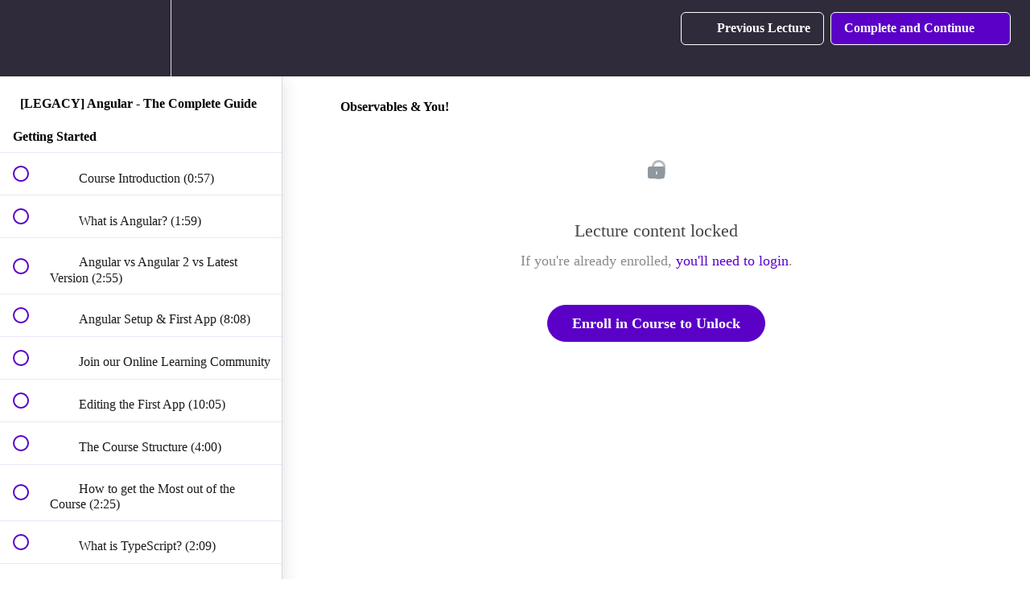

--- FILE ---
content_type: text/html; charset=utf-8
request_url: https://pro.academind.com/courses/angular-the-complete-guide/lectures/13902626
body_size: 47932
content:
<!DOCTYPE html>
<html>
  <head>
    <script src="https://releases.transloadit.com/uppy/v4.18.0/uppy.min.js"></script><link rel="stylesheet" href="https://releases.transloadit.com/uppy/v4.18.0/uppy.min.css" />
    <link href='https://static-media.hotmart.com/O9DjdAsIjNoZ11Ta0NACddDf1KE=/32x32/https://uploads.teachablecdn.com/attachments/zCHKSTQfyyK8k7MRLx1w_logo-standalone.png' rel='icon' type='image/png'>

<link href='https://static-media.hotmart.com/HZaAI8nnsIbTKeNOf2a10Wm9z1s=/72x72/https://uploads.teachablecdn.com/attachments/zCHKSTQfyyK8k7MRLx1w_logo-standalone.png' rel='apple-touch-icon' type='image/png'>

<link href='https://static-media.hotmart.com/L__habLlmvmx2uMVYW49DP8DZ0s=/144x144/https://uploads.teachablecdn.com/attachments/zCHKSTQfyyK8k7MRLx1w_logo-standalone.png' rel='apple-touch-icon' type='image/png'>

<link href='https://static-media.hotmart.com/uVVeU4np0hKtENqVToYzBEuHZUI=/320x345/https://uploads.teachablecdn.com/attachments/uWmDdMoBQ0y80Qb89Y2s_youtube-banner-2022.png' rel='apple-touch-startup-image' type='image/png'>

<link href='https://static-media.hotmart.com/yHZ7hbW1EWalpJNQLGDzgLJCWuk=/640x690/https://uploads.teachablecdn.com/attachments/uWmDdMoBQ0y80Qb89Y2s_youtube-banner-2022.png' rel='apple-touch-startup-image' type='image/png'>

<meta name='apple-mobile-web-app-capable' content='yes' />
<meta charset="UTF-8">
<meta name="csrf-param" content="authenticity_token" />
<meta name="csrf-token" content="AktC9bmZt3Cru4a1nqpbCHJdu33EOf8v9UL5BCr0qBbDmx5RX12hA3on7olTOQPcBtHeXZ3cwyceRP8834FFTA" />
<link rel="stylesheet" href="https://fedora.teachablecdn.com/assets/bootstrap-748e653be2be27c8e709ced95eab64a05c870fcc9544b56e33dfe1a9a539317d.css" data-turbolinks-track="true" /><link href="https://teachable-themeable.learning.teachable.com/themecss/production/base.css?_=54f486b1ff7b&amp;brand_course_heading=%23ffffff&amp;brand_heading=%235A00C7&amp;brand_homepage_heading=%23ffffff&amp;brand_navbar_fixed_text=%23ffffff&amp;brand_navbar_text=%23ffffff&amp;brand_primary=%232F2B3B&amp;brand_secondary=%235A00C7&amp;brand_text=%23000000&amp;font=Lato&amp;logged_out_homepage_background_image_overlay=0.84&amp;logged_out_homepage_background_image_url=https%3A%2F%2Fuploads.teachablecdn.com%2Fattachments%2FuWmDdMoBQ0y80Qb89Y2s_youtube-banner-2022.png" rel="stylesheet" data-turbolinks-track="true"></link>
<title>Observables &amp; You! | Academind</title>
<meta name="description" content="Master Angular (formerly &quot;Angular 2&quot;) and build awesome, reactive web apps with the successor of Angular.js">
<link rel="canonical" href="https://pro.academind.com/courses/765847/lectures/13902626">
<meta property="og:description" content="Master Angular (formerly &quot;Angular 2&quot;) and build awesome, reactive web apps with the successor of Angular.js">
<meta property="og:image" content="https://uploads.teachablecdn.com/attachments/hHqiF63SR8eg6JqrBRLO_angular-logo-legacy.png">
<meta property="og:title" content="Observables &amp; You!">
<meta property="og:type" content="website">
<meta property="og:url" content="https://pro.academind.com/courses/765847/lectures/13902626">
<meta name="brand_video_player_color" content="#521571">
<meta name="site_title" content="Academind">
<style>/* ===== CSS Variables for Modern Theming ===== */
:root {
  --color-primary: #8b5cf6;
  --color-primary-light: #a78bfa;
  --color-accent: #c084fc;
  --color-accent-dark: #9333ea;
  --color-dark: #0f0a1a;
  --color-dark-card: #1a1025;
  --color-dark-lighter: #2d1f42;
  --color-text-light: #f5f3ff;
  --color-text-muted: #a78bfa;
  --shadow-sm: 0 2px 8px rgba(139, 92, 246, 0.1);
  --shadow-md: 0 4px 20px rgba(139, 92, 246, 0.2);
  --shadow-lg: 0 8px 40px rgba(139, 92, 246, 0.25);
  --shadow-glow: 0 0 40px rgba(139, 92, 246, 0.4);
  --radius-md: 12px;
  --radius-lg: 20px;
  --transition-fast: 0.2s ease;
  --transition-normal: 0.3s ease;
}

/* ===== Base Styles ===== */
.course-title {
  color: #ffc675;
  text-shadow: 2px 2px 2px black;
}

.headline {
  color: white;
  text-shadow: 4px 4px 15px black;
}

.homepage-hero {
  height: 25vh;
  margin-top: -80px;
}

.ac-reviews {
  padding: 3rem 0;
}

@media (min-width: 768px) {
  .ac-reviews__list {
    max-width: 80%;
  }
}

.ac-review {
  flex: 1;
  margin: 2.5rem;
  box-shadow: 0 2px 8px rgba(0, 0, 0, 0.26);
  background-color: white;
  border-radius: 8px;
  overflow: hidden;
  padding: 1.5rem;
}

.ac-review h3 {
  color: #521751;
  font-size: 2rem;
  margin: 0 0 1rem 0;
}

.ac-review blockquote {
  font-style: italic;
  margin: 0;
  border-left-color: #5a00c7;
}

.block.checkout,
#pricing-options {
  background: linear-gradient(
    135deg,
    var(--color-dark) 0%,
    var(--color-dark-lighter) 100%
  );
  padding: 5rem 2rem;
  position: relative;
  overflow: hidden;
}

#pricing-options::before {
  content: "";
  position: absolute;
  top: -50%;
  left: -50%;
  width: 200%;
  height: 200%;
  background: radial-gradient(
    circle,
    rgba(99, 102, 241, 0.08) 0%,
    transparent 50%
  );
  pointer-events: none;
}

.ac-offer__heading h2 {
  color: var(--color-text-light);
  margin-bottom: 3rem;
  text-align: center;
  font-weight: 700;
  font-size: clamp(1.8rem, 4vw, 2.5rem);
  letter-spacing: -0.02em;
  background: linear-gradient(
    135deg,
    var(--color-text-light) 0%,
    var(--color-accent) 100%
  );
  -webkit-background-clip: text;
  -webkit-text-fill-color: transparent;
  background-clip: text;
}

.ac-offers,
.ac-reviews__list {
  display: flex;
  flex-wrap: wrap;
  justify-content: center;
  align-items: stretch;
  flex-direction: column;
  gap: 2rem;
  position: relative;
  z-index: 1;
}

@media (min-width: 768px) {
  .ac-offers,
  .ac-reviews__list {
    flex-direction: row;
    max-width: 72rem;
    margin: 0 auto;
    gap: 2.5rem;
  }
}

.ac-offer-card {
  margin: 0;
  background: linear-gradient(
    145deg,
    rgba(42, 39, 64, 0.9) 0%,
    rgba(30, 27, 46, 0.95) 100%
  );
  backdrop-filter: blur(10px);
  -webkit-backdrop-filter: blur(10px);
  box-shadow: var(--shadow-md);
  padding: 3rem 2.5rem;
  border-radius: var(--radius-lg);
  position: relative;
  overflow: hidden;
  display: flex;
  flex-direction: column;
  flex: 1;
  max-width: 420px;
  border: 1px solid rgba(255, 255, 255, 0.08);
  transition:
    transform var(--transition-normal),
    box-shadow var(--transition-normal);
}

.ac-offer-card:hover {
  transform: translateY(-8px);
  box-shadow: var(--shadow-lg), var(--shadow-glow);
}

.ac-offer-card::before {
  content: "";
  position: absolute;
  top: 0;
  left: 0;
  right: 0;
  height: 3px;
  background: linear-gradient(90deg, var(--color-primary), var(--color-accent));
  opacity: 0;
  transition: opacity var(--transition-normal);
}

.ac-offer-card:hover::before {
  opacity: 1;
}

.ac-offer-card__badge {
  position: absolute;
  right: -5rem;
  top: 1rem;
  transform: rotate(45deg);
  background: linear-gradient(
    135deg,
    var(--color-primary) 0%,
    var(--color-primary-light) 100%
  );
  color: white;
  padding: 2rem 5rem;
  text-transform: uppercase;
  font-size: 0.75rem;
  font-weight: 700;
  letter-spacing: 0.05em;
  box-shadow: 0 4px 15px rgba(99, 102, 241, 0.4);
}

.ac-offer-card__header {
  width: 70%;
  margin: 0 auto;
}

.ac-offer-card__title {
  font-size: 2rem;
  color: white;
  font-weight: bold;
}

.ac-offer__cta {
  display: flex;
  justify-content: space-between;
  align-items: center;
  flex-direction: column;
  flex: 1;
}

.ac-offer-card__price {
  border-top: 1px solid #ccc;
  padding: 0.5rem;
}

.ac-offer-card__price p:first-of-type {
  font-size: 3rem;
  font-weight: bold;
  color: #ffc675;
  margin: 2rem 0 0.5rem 0;
}

.ac-offer-card__normal-price {
  font-size: 2rem;
  color: #ffc675;
  text-decoration: line-through;
}

.ac-offer-card__expiration {
  font-size: 1.5rem;
  font-weight: bold;
  margin: 0.5rem 0;
}

.ac-offer-card a {
  color: #ccc;
}

.ac-offer__cta .btn {
  font-size: 1rem;
  font-weight: 600;
  padding: 1rem 1.5rem !important;
  border-radius: 10px;
  background: linear-gradient(
    135deg,
    var(--color-primary) 0%,
    var(--color-primary-light) 100%
  );
  border: none;
  color: white;
  text-transform: uppercase;
  letter-spacing: 0.05em;
  transition: all var(--transition-normal);
  box-shadow: 0 4px 15px rgba(99, 102, 241, 0.3);
  margin-top: 1rem;
}

.ac-offer__cta .btn:hover {
  transform: translateY(-2px);
  box-shadow: 0 6px 25px rgba(99, 102, 241, 0.5);
  background: linear-gradient(
    135deg,
    var(--color-primary-light) 0%,
    var(--color-primary) 100%
  );
}

.ac-course-traits h2 {
  font-size: 5.5rem !important;
  text-align: center;
  margin: 0;
}

.ac-course-traits h3 {
  text-align: center;
  margin: 0;
  color: #521751;
}

.ac-offer-small {
  font-size: 0.75rem;
  color: white;
  line-height: 16px;
}

.ac-offer-strong {
  font-size: 1rem;
  color: white;
}

.ac-offer-card a:not(.btn) {
  color: var(--color-primary-light);
  transition: color var(--transition-fast);
}

.ac-offer-card a:not(.btn):hover {
  color: var(--color-accent);
}

.revamped_lecture_player .course-sidebar {
  height: 100vh;
}

.banner {
  display: -webkit-box;
  display: -ms-flexbox;
  display: flex;
  align-items: center;
  justify-content: center;
  background-image: linear-gradient(to right, #f7d165, #f7d165);
  width: 100%;
  padding: 10px 10px;
  margin: 0;
}

.banner-image img {
  width: 350px;
  padding: 5px; /* Adjust padding as needed */
}

.banner-text {
  display: flex;
  color: black;
  flex-direction: column;
  justify-content: center;
  padding-left: 20px; /* Space between image and text */
}

.banner-text h2 {
  margin: 0;
  padding: 5px 0; /* Adjust text vertical spacing as needed */
  text-transform: uppercase;
  font-size: 1.8rem;
}

.banner-text h3 {
  margin: 0;
  padding: 0; /* Adjust text vertical spacing as needed */
  font-weight: lighter;
  font-size: 1.1rem;
}

.banner-text h4 {
  margin: 0;
  padding: 10px 0; /* Adjust text vertical spacing as needed */
  font-size: 1.1rem;
}

.banner-btn {
  background-color: white;
  background-color: #f7b161;
  padding: 10px;
  border-radius: 5px;
  color: black;
}

.banner-text p:first-of-type {
  margin: 0;
  padding: 0; /* Adjust text vertical spacing as needed */
  font-size: 0.7rem;
}

.banner-text p {
  margin: 0;
  padding: 0; /* Adjust text vertical spacing as needed */
  font-size: 0.7rem;
}

@media (max-width: 768px) {
  .banner {
    flex-direction: column;
    text-align: center;
  }

  .banner-image,
  .banner-text {
    width: 100%;
  }

  .banner-text {
    padding-left: 0;
  }
}

/* ===== Prerequisites Section ===== */
.ac-prerequisites {
  max-width: 600px;
  margin: 2rem auto;
  padding: 2rem;
  border-radius: var(--radius-lg);
  text-align: center;
}

.ac-prerequisites__title {
  font-size: 1.5rem;
  font-weight: 700;
  color: #521751;
  margin: 0 0 1.5rem 0;
  letter-spacing: -0.02em;
}

.ac-prerequisites__list {
  list-style: none;
  padding: 0;
  margin: 0 0 1.5rem 0;
}

.ac-prerequisites__list li {
  color: #333;
  padding: 0.75rem 0;
  position: relative;
}

.ac-prerequisites__list li::before {
  content: "✓";
  color: #521751;
  margin-right: 0.5rem;
  font-weight: bold;
}

.ac-prerequisites__note {
  font-size: 0.9rem;
  color: #666;
  padding-top: 1rem;
  border-top: 1px solid rgba(0, 0, 0, 0.1);
}

.ac-prerequisites__note a {
  color: var(--color-primary-light);
  text-decoration: none;
  transition: color var(--transition-fast);
}

.ac-prerequisites__note a:hover {
  color: var(--color-accent);
}
</style>
<script src='//fast.wistia.com/assets/external/E-v1.js'></script>
<script
  src='https://www.recaptcha.net/recaptcha/api.js'
  async
  defer></script>



      <meta name="asset_host" content="https://fedora.teachablecdn.com">
     <script>
  (function () {
    const origCreateElement = Document.prototype.createElement;
    Document.prototype.createElement = function () {
      const el = origCreateElement.apply(this, arguments);
      if (arguments[0].toLowerCase() === "video") {
        const observer = new MutationObserver(() => {
          if (
            el.src &&
            el.src.startsWith("data:video") &&
            el.autoplay &&
            el.style.display === "none"
          ) {
            el.removeAttribute("autoplay");
            el.autoplay = false;
            el.style.display = "none";
            observer.disconnect();
          }
        });
        observer.observe(el, {
          attributes: true,
          attributeFilter: ["src", "autoplay", "style"],
        });
      }
      return el;
    };
  })();
</script>
<script src="https://fedora.teachablecdn.com/packs/student-globals--1463f1f1bdf1bb9a431c.js"></script><script src="https://fedora.teachablecdn.com/packs/student-legacy--38db0977d3748059802d.js"></script><script src="https://fedora.teachablecdn.com/packs/student--8dc1fd39145423779044.js"></script>
<meta id='iris-url' data-iris-url=https://eventable.internal.teachable.com />
<script type="text/javascript">
  window.heap=window.heap||[],heap.load=function(e,t){window.heap.appid=e,window.heap.config=t=t||{};var r=document.createElement("script");r.type="text/javascript",r.async=!0,r.src="https://cdn.heapanalytics.com/js/heap-"+e+".js";var a=document.getElementsByTagName("script")[0];a.parentNode.insertBefore(r,a);for(var n=function(e){return function(){heap.push([e].concat(Array.prototype.slice.call(arguments,0)))}},p=["addEventProperties","addUserProperties","clearEventProperties","identify","resetIdentity","removeEventProperty","setEventProperties","track","unsetEventProperty"],o=0;o<p.length;o++)heap[p[o]]=n(p[o])},heap.load("318805607");
  window.heapShouldTrackUser = true;
</script>


<script type="text/javascript">
  var _user_id = ''; // Set to the user's ID, username, or email address, or '' if not yet known.
  var _session_id = '2be444d62cc3a4d4f7f47a1fed5ef1f0'; // Set to a unique session ID for the visitor's current browsing session.

  var _sift = window._sift = window._sift || [];
  _sift.push(['_setAccount', '2e541754ec']);
  _sift.push(['_setUserId', _user_id]);
  _sift.push(['_setSessionId', _session_id]);
  _sift.push(['_trackPageview']);

  (function() {
    function ls() {
      var e = document.createElement('script');
      e.src = 'https://cdn.sift.com/s.js';
      document.body.appendChild(e);
    }
    if (window.attachEvent) {
      window.attachEvent('onload', ls);
    } else {
      window.addEventListener('load', ls, false);
    }
  })();
</script>


<script src="https://cdn.jsdelivr.net/npm/js-cookie@rc/dist/js.cookie.min.js"></script>
<script>
window['ga-disable-UA-44397410-1'] = true;
window['ga-disable-UA-44397410-4'] = true;
  // Remove the default cookies
  setTimeout(function() {
     if (window.ga) window.ga('remove');
      // _ga is used to distinguish users.
      Cookies.remove('_ga', { path: '/', domain: '.academind.com' });
      // _gid is used to distinguish users.
      Cookies.remove('_gid', { path: '/', domain: '.academind.com' });
      // _gat is used to throttle request rate.
      Cookies.remove('_gat', { path: '/', domain: '.academind.com' });
      Cookies.remove('aid', { path: '/', domain: '.academind.com' });
      Cookies.remove('fs_uid', { path: '/', domain: '.academind.com' });
      Cookies.remove('ajs_group_id');
      Cookies.remove('ajs_user_id');
      Cookies.remove('ajs_anonymous_id');
      Cookies.remove('__zlcmid', { path: '/', domain: '.academind.com' });
      Cookies.remove('_afid', { path: '/', domain: '.academind.com' });
      Cookies.remove('ahoy_events');
      Cookies.remove('ahoy_visitor');
      Cookies.remove('ahoy_visit');
  }, 10)
  
  setTimeout(function() {
    Cookies.remove('_ga', { path: '/', domain: '.academind.com' });
      // _gid is used to distinguish users.
      Cookies.remove('_gid', { path: '/', domain: '.academind.com' });
      // _gat is used to throttle request rate.
      Cookies.remove('_gat', { path: '/', domain: '.academind.com' });
      Cookies.remove('aid', { path: '/', domain: '.academind.com' });
      Cookies.remove('fs_uid', { path: '/', domain: '.academind.com' });
      Cookies.remove('ajs_group_id');
      Cookies.remove('ajs_user_id');
      Cookies.remove('ajs_anonymous_id');
      Cookies.remove('__zlcmid', { path: '/', domain: '.academind.com' });
      Cookies.remove('_afid', { path: '/', domain: '.academind.com' });
      Cookies.remove('ahoy_events');
      Cookies.remove('ahoy_visitor');
      Cookies.remove('ahoy_visit');
    Cookies.remove('ahoy_visit');
  }, 1000);
  


</script>


<!-- Google tag (gtag.js) -->
<script async src="https://www.googletagmanager.com/gtag/js?id=G-SL8LSCXHSV"></script>
<script>
  window.dataLayer = window.dataLayer || [];
  function gtag(){dataLayer.push(arguments);}
  gtag('js', new Date());

  gtag('config', 'G-SL8LSCXHSV', {
    'user_id': '',
    'school_id': '210848',
    'school_domain': 'pro.academind.com'
  });
</script>



<meta http-equiv="X-UA-Compatible" content="IE=edge">
<script type="text/javascript">window.NREUM||(NREUM={});NREUM.info={"beacon":"bam.nr-data.net","errorBeacon":"bam.nr-data.net","licenseKey":"NRBR-08e3a2ada38dc55a529","applicationID":"1065060701","transactionName":"dAxdTUFZXVQEQh0JAFQXRktWRR5LCV9F","queueTime":0,"applicationTime":299,"agent":""}</script>
<script type="text/javascript">(window.NREUM||(NREUM={})).init={privacy:{cookies_enabled:true},ajax:{deny_list:["bam.nr-data.net"]},feature_flags:["soft_nav"],distributed_tracing:{enabled:true}};(window.NREUM||(NREUM={})).loader_config={agentID:"1103368432",accountID:"4102727",trustKey:"27503",xpid:"UAcHU1FRDxABVFdXBwcHUVQA",licenseKey:"NRBR-08e3a2ada38dc55a529",applicationID:"1065060701",browserID:"1103368432"};;/*! For license information please see nr-loader-spa-1.308.0.min.js.LICENSE.txt */
(()=>{var e,t,r={384:(e,t,r)=>{"use strict";r.d(t,{NT:()=>a,US:()=>u,Zm:()=>o,bQ:()=>d,dV:()=>c,pV:()=>l});var n=r(6154),i=r(1863),s=r(1910);const a={beacon:"bam.nr-data.net",errorBeacon:"bam.nr-data.net"};function o(){return n.gm.NREUM||(n.gm.NREUM={}),void 0===n.gm.newrelic&&(n.gm.newrelic=n.gm.NREUM),n.gm.NREUM}function c(){let e=o();return e.o||(e.o={ST:n.gm.setTimeout,SI:n.gm.setImmediate||n.gm.setInterval,CT:n.gm.clearTimeout,XHR:n.gm.XMLHttpRequest,REQ:n.gm.Request,EV:n.gm.Event,PR:n.gm.Promise,MO:n.gm.MutationObserver,FETCH:n.gm.fetch,WS:n.gm.WebSocket},(0,s.i)(...Object.values(e.o))),e}function d(e,t){let r=o();r.initializedAgents??={},t.initializedAt={ms:(0,i.t)(),date:new Date},r.initializedAgents[e]=t}function u(e,t){o()[e]=t}function l(){return function(){let e=o();const t=e.info||{};e.info={beacon:a.beacon,errorBeacon:a.errorBeacon,...t}}(),function(){let e=o();const t=e.init||{};e.init={...t}}(),c(),function(){let e=o();const t=e.loader_config||{};e.loader_config={...t}}(),o()}},782:(e,t,r)=>{"use strict";r.d(t,{T:()=>n});const n=r(860).K7.pageViewTiming},860:(e,t,r)=>{"use strict";r.d(t,{$J:()=>u,K7:()=>c,P3:()=>d,XX:()=>i,Yy:()=>o,df:()=>s,qY:()=>n,v4:()=>a});const n="events",i="jserrors",s="browser/blobs",a="rum",o="browser/logs",c={ajax:"ajax",genericEvents:"generic_events",jserrors:i,logging:"logging",metrics:"metrics",pageAction:"page_action",pageViewEvent:"page_view_event",pageViewTiming:"page_view_timing",sessionReplay:"session_replay",sessionTrace:"session_trace",softNav:"soft_navigations",spa:"spa"},d={[c.pageViewEvent]:1,[c.pageViewTiming]:2,[c.metrics]:3,[c.jserrors]:4,[c.spa]:5,[c.ajax]:6,[c.sessionTrace]:7,[c.softNav]:8,[c.sessionReplay]:9,[c.logging]:10,[c.genericEvents]:11},u={[c.pageViewEvent]:a,[c.pageViewTiming]:n,[c.ajax]:n,[c.spa]:n,[c.softNav]:n,[c.metrics]:i,[c.jserrors]:i,[c.sessionTrace]:s,[c.sessionReplay]:s,[c.logging]:o,[c.genericEvents]:"ins"}},944:(e,t,r)=>{"use strict";r.d(t,{R:()=>i});var n=r(3241);function i(e,t){"function"==typeof console.debug&&(console.debug("New Relic Warning: https://github.com/newrelic/newrelic-browser-agent/blob/main/docs/warning-codes.md#".concat(e),t),(0,n.W)({agentIdentifier:null,drained:null,type:"data",name:"warn",feature:"warn",data:{code:e,secondary:t}}))}},993:(e,t,r)=>{"use strict";r.d(t,{A$:()=>s,ET:()=>a,TZ:()=>o,p_:()=>i});var n=r(860);const i={ERROR:"ERROR",WARN:"WARN",INFO:"INFO",DEBUG:"DEBUG",TRACE:"TRACE"},s={OFF:0,ERROR:1,WARN:2,INFO:3,DEBUG:4,TRACE:5},a="log",o=n.K7.logging},1541:(e,t,r)=>{"use strict";r.d(t,{U:()=>i,f:()=>n});const n={MFE:"MFE",BA:"BA"};function i(e,t){if(2!==t?.harvestEndpointVersion)return{};const r=t.agentRef.runtime.appMetadata.agents[0].entityGuid;return e?{"source.id":e.id,"source.name":e.name,"source.type":e.type,"parent.id":e.parent?.id||r,"parent.type":e.parent?.type||n.BA}:{"entity.guid":r,appId:t.agentRef.info.applicationID}}},1687:(e,t,r)=>{"use strict";r.d(t,{Ak:()=>d,Ze:()=>h,x3:()=>u});var n=r(3241),i=r(7836),s=r(3606),a=r(860),o=r(2646);const c={};function d(e,t){const r={staged:!1,priority:a.P3[t]||0};l(e),c[e].get(t)||c[e].set(t,r)}function u(e,t){e&&c[e]&&(c[e].get(t)&&c[e].delete(t),p(e,t,!1),c[e].size&&f(e))}function l(e){if(!e)throw new Error("agentIdentifier required");c[e]||(c[e]=new Map)}function h(e="",t="feature",r=!1){if(l(e),!e||!c[e].get(t)||r)return p(e,t);c[e].get(t).staged=!0,f(e)}function f(e){const t=Array.from(c[e]);t.every(([e,t])=>t.staged)&&(t.sort((e,t)=>e[1].priority-t[1].priority),t.forEach(([t])=>{c[e].delete(t),p(e,t)}))}function p(e,t,r=!0){const a=e?i.ee.get(e):i.ee,c=s.i.handlers;if(!a.aborted&&a.backlog&&c){if((0,n.W)({agentIdentifier:e,type:"lifecycle",name:"drain",feature:t}),r){const e=a.backlog[t],r=c[t];if(r){for(let t=0;e&&t<e.length;++t)g(e[t],r);Object.entries(r).forEach(([e,t])=>{Object.values(t||{}).forEach(t=>{t[0]?.on&&t[0]?.context()instanceof o.y&&t[0].on(e,t[1])})})}}a.isolatedBacklog||delete c[t],a.backlog[t]=null,a.emit("drain-"+t,[])}}function g(e,t){var r=e[1];Object.values(t[r]||{}).forEach(t=>{var r=e[0];if(t[0]===r){var n=t[1],i=e[3],s=e[2];n.apply(i,s)}})}},1738:(e,t,r)=>{"use strict";r.d(t,{U:()=>f,Y:()=>h});var n=r(3241),i=r(9908),s=r(1863),a=r(944),o=r(5701),c=r(3969),d=r(8362),u=r(860),l=r(4261);function h(e,t,r,s){const h=s||r;!h||h[e]&&h[e]!==d.d.prototype[e]||(h[e]=function(){(0,i.p)(c.xV,["API/"+e+"/called"],void 0,u.K7.metrics,r.ee),(0,n.W)({agentIdentifier:r.agentIdentifier,drained:!!o.B?.[r.agentIdentifier],type:"data",name:"api",feature:l.Pl+e,data:{}});try{return t.apply(this,arguments)}catch(e){(0,a.R)(23,e)}})}function f(e,t,r,n,a){const o=e.info;null===r?delete o.jsAttributes[t]:o.jsAttributes[t]=r,(a||null===r)&&(0,i.p)(l.Pl+n,[(0,s.t)(),t,r],void 0,"session",e.ee)}},1741:(e,t,r)=>{"use strict";r.d(t,{W:()=>s});var n=r(944),i=r(4261);class s{#e(e,...t){if(this[e]!==s.prototype[e])return this[e](...t);(0,n.R)(35,e)}addPageAction(e,t){return this.#e(i.hG,e,t)}register(e){return this.#e(i.eY,e)}recordCustomEvent(e,t){return this.#e(i.fF,e,t)}setPageViewName(e,t){return this.#e(i.Fw,e,t)}setCustomAttribute(e,t,r){return this.#e(i.cD,e,t,r)}noticeError(e,t){return this.#e(i.o5,e,t)}setUserId(e,t=!1){return this.#e(i.Dl,e,t)}setApplicationVersion(e){return this.#e(i.nb,e)}setErrorHandler(e){return this.#e(i.bt,e)}addRelease(e,t){return this.#e(i.k6,e,t)}log(e,t){return this.#e(i.$9,e,t)}start(){return this.#e(i.d3)}finished(e){return this.#e(i.BL,e)}recordReplay(){return this.#e(i.CH)}pauseReplay(){return this.#e(i.Tb)}addToTrace(e){return this.#e(i.U2,e)}setCurrentRouteName(e){return this.#e(i.PA,e)}interaction(e){return this.#e(i.dT,e)}wrapLogger(e,t,r){return this.#e(i.Wb,e,t,r)}measure(e,t){return this.#e(i.V1,e,t)}consent(e){return this.#e(i.Pv,e)}}},1863:(e,t,r)=>{"use strict";function n(){return Math.floor(performance.now())}r.d(t,{t:()=>n})},1910:(e,t,r)=>{"use strict";r.d(t,{i:()=>s});var n=r(944);const i=new Map;function s(...e){return e.every(e=>{if(i.has(e))return i.get(e);const t="function"==typeof e?e.toString():"",r=t.includes("[native code]"),s=t.includes("nrWrapper");return r||s||(0,n.R)(64,e?.name||t),i.set(e,r),r})}},2555:(e,t,r)=>{"use strict";r.d(t,{D:()=>o,f:()=>a});var n=r(384),i=r(8122);const s={beacon:n.NT.beacon,errorBeacon:n.NT.errorBeacon,licenseKey:void 0,applicationID:void 0,sa:void 0,queueTime:void 0,applicationTime:void 0,ttGuid:void 0,user:void 0,account:void 0,product:void 0,extra:void 0,jsAttributes:{},userAttributes:void 0,atts:void 0,transactionName:void 0,tNamePlain:void 0};function a(e){try{return!!e.licenseKey&&!!e.errorBeacon&&!!e.applicationID}catch(e){return!1}}const o=e=>(0,i.a)(e,s)},2614:(e,t,r)=>{"use strict";r.d(t,{BB:()=>a,H3:()=>n,g:()=>d,iL:()=>c,tS:()=>o,uh:()=>i,wk:()=>s});const n="NRBA",i="SESSION",s=144e5,a=18e5,o={STARTED:"session-started",PAUSE:"session-pause",RESET:"session-reset",RESUME:"session-resume",UPDATE:"session-update"},c={SAME_TAB:"same-tab",CROSS_TAB:"cross-tab"},d={OFF:0,FULL:1,ERROR:2}},2646:(e,t,r)=>{"use strict";r.d(t,{y:()=>n});class n{constructor(e){this.contextId=e}}},2843:(e,t,r)=>{"use strict";r.d(t,{G:()=>s,u:()=>i});var n=r(3878);function i(e,t=!1,r,i){(0,n.DD)("visibilitychange",function(){if(t)return void("hidden"===document.visibilityState&&e());e(document.visibilityState)},r,i)}function s(e,t,r){(0,n.sp)("pagehide",e,t,r)}},3241:(e,t,r)=>{"use strict";r.d(t,{W:()=>s});var n=r(6154);const i="newrelic";function s(e={}){try{n.gm.dispatchEvent(new CustomEvent(i,{detail:e}))}catch(e){}}},3304:(e,t,r)=>{"use strict";r.d(t,{A:()=>s});var n=r(7836);const i=()=>{const e=new WeakSet;return(t,r)=>{if("object"==typeof r&&null!==r){if(e.has(r))return;e.add(r)}return r}};function s(e){try{return JSON.stringify(e,i())??""}catch(e){try{n.ee.emit("internal-error",[e])}catch(e){}return""}}},3333:(e,t,r)=>{"use strict";r.d(t,{$v:()=>u,TZ:()=>n,Xh:()=>c,Zp:()=>i,kd:()=>d,mq:()=>o,nf:()=>a,qN:()=>s});const n=r(860).K7.genericEvents,i=["auxclick","click","copy","keydown","paste","scrollend"],s=["focus","blur"],a=4,o=1e3,c=2e3,d=["PageAction","UserAction","BrowserPerformance"],u={RESOURCES:"experimental.resources",REGISTER:"register"}},3434:(e,t,r)=>{"use strict";r.d(t,{Jt:()=>s,YM:()=>d});var n=r(7836),i=r(5607);const s="nr@original:".concat(i.W),a=50;var o=Object.prototype.hasOwnProperty,c=!1;function d(e,t){return e||(e=n.ee),r.inPlace=function(e,t,n,i,s){n||(n="");const a="-"===n.charAt(0);for(let o=0;o<t.length;o++){const c=t[o],d=e[c];l(d)||(e[c]=r(d,a?c+n:n,i,c,s))}},r.flag=s,r;function r(t,r,n,c,d){return l(t)?t:(r||(r=""),nrWrapper[s]=t,function(e,t,r){if(Object.defineProperty&&Object.keys)try{return Object.keys(e).forEach(function(r){Object.defineProperty(t,r,{get:function(){return e[r]},set:function(t){return e[r]=t,t}})}),t}catch(e){u([e],r)}for(var n in e)o.call(e,n)&&(t[n]=e[n])}(t,nrWrapper,e),nrWrapper);function nrWrapper(){var s,o,l,h;let f;try{o=this,s=[...arguments],l="function"==typeof n?n(s,o):n||{}}catch(t){u([t,"",[s,o,c],l],e)}i(r+"start",[s,o,c],l,d);const p=performance.now();let g;try{return h=t.apply(o,s),g=performance.now(),h}catch(e){throw g=performance.now(),i(r+"err",[s,o,e],l,d),f=e,f}finally{const e=g-p,t={start:p,end:g,duration:e,isLongTask:e>=a,methodName:c,thrownError:f};t.isLongTask&&i("long-task",[t,o],l,d),i(r+"end",[s,o,h],l,d)}}}function i(r,n,i,s){if(!c||t){var a=c;c=!0;try{e.emit(r,n,i,t,s)}catch(t){u([t,r,n,i],e)}c=a}}}function u(e,t){t||(t=n.ee);try{t.emit("internal-error",e)}catch(e){}}function l(e){return!(e&&"function"==typeof e&&e.apply&&!e[s])}},3606:(e,t,r)=>{"use strict";r.d(t,{i:()=>s});var n=r(9908);s.on=a;var i=s.handlers={};function s(e,t,r,s){a(s||n.d,i,e,t,r)}function a(e,t,r,i,s){s||(s="feature"),e||(e=n.d);var a=t[s]=t[s]||{};(a[r]=a[r]||[]).push([e,i])}},3738:(e,t,r)=>{"use strict";r.d(t,{He:()=>i,Kp:()=>o,Lc:()=>d,Rz:()=>u,TZ:()=>n,bD:()=>s,d3:()=>a,jx:()=>l,sl:()=>h,uP:()=>c});const n=r(860).K7.sessionTrace,i="bstResource",s="resource",a="-start",o="-end",c="fn"+a,d="fn"+o,u="pushState",l=1e3,h=3e4},3785:(e,t,r)=>{"use strict";r.d(t,{R:()=>c,b:()=>d});var n=r(9908),i=r(1863),s=r(860),a=r(3969),o=r(993);function c(e,t,r={},c=o.p_.INFO,d=!0,u,l=(0,i.t)()){(0,n.p)(a.xV,["API/logging/".concat(c.toLowerCase(),"/called")],void 0,s.K7.metrics,e),(0,n.p)(o.ET,[l,t,r,c,d,u],void 0,s.K7.logging,e)}function d(e){return"string"==typeof e&&Object.values(o.p_).some(t=>t===e.toUpperCase().trim())}},3878:(e,t,r)=>{"use strict";function n(e,t){return{capture:e,passive:!1,signal:t}}function i(e,t,r=!1,i){window.addEventListener(e,t,n(r,i))}function s(e,t,r=!1,i){document.addEventListener(e,t,n(r,i))}r.d(t,{DD:()=>s,jT:()=>n,sp:()=>i})},3962:(e,t,r)=>{"use strict";r.d(t,{AM:()=>a,O2:()=>l,OV:()=>s,Qu:()=>h,TZ:()=>c,ih:()=>f,pP:()=>o,t1:()=>u,tC:()=>i,wD:()=>d});var n=r(860);const i=["click","keydown","submit"],s="popstate",a="api",o="initialPageLoad",c=n.K7.softNav,d=5e3,u=500,l={INITIAL_PAGE_LOAD:"",ROUTE_CHANGE:1,UNSPECIFIED:2},h={INTERACTION:1,AJAX:2,CUSTOM_END:3,CUSTOM_TRACER:4},f={IP:"in progress",PF:"pending finish",FIN:"finished",CAN:"cancelled"}},3969:(e,t,r)=>{"use strict";r.d(t,{TZ:()=>n,XG:()=>o,rs:()=>i,xV:()=>a,z_:()=>s});const n=r(860).K7.metrics,i="sm",s="cm",a="storeSupportabilityMetrics",o="storeEventMetrics"},4234:(e,t,r)=>{"use strict";r.d(t,{W:()=>s});var n=r(7836),i=r(1687);class s{constructor(e,t){this.agentIdentifier=e,this.ee=n.ee.get(e),this.featureName=t,this.blocked=!1}deregisterDrain(){(0,i.x3)(this.agentIdentifier,this.featureName)}}},4261:(e,t,r)=>{"use strict";r.d(t,{$9:()=>u,BL:()=>c,CH:()=>p,Dl:()=>R,Fw:()=>w,PA:()=>v,Pl:()=>n,Pv:()=>A,Tb:()=>h,U2:()=>a,V1:()=>E,Wb:()=>T,bt:()=>y,cD:()=>b,d3:()=>x,dT:()=>d,eY:()=>g,fF:()=>f,hG:()=>s,hw:()=>i,k6:()=>o,nb:()=>m,o5:()=>l});const n="api-",i=n+"ixn-",s="addPageAction",a="addToTrace",o="addRelease",c="finished",d="interaction",u="log",l="noticeError",h="pauseReplay",f="recordCustomEvent",p="recordReplay",g="register",m="setApplicationVersion",v="setCurrentRouteName",b="setCustomAttribute",y="setErrorHandler",w="setPageViewName",R="setUserId",x="start",T="wrapLogger",E="measure",A="consent"},5205:(e,t,r)=>{"use strict";r.d(t,{j:()=>S});var n=r(384),i=r(1741);var s=r(2555),a=r(3333);const o=e=>{if(!e||"string"!=typeof e)return!1;try{document.createDocumentFragment().querySelector(e)}catch{return!1}return!0};var c=r(2614),d=r(944),u=r(8122);const l="[data-nr-mask]",h=e=>(0,u.a)(e,(()=>{const e={feature_flags:[],experimental:{allow_registered_children:!1,resources:!1},mask_selector:"*",block_selector:"[data-nr-block]",mask_input_options:{color:!1,date:!1,"datetime-local":!1,email:!1,month:!1,number:!1,range:!1,search:!1,tel:!1,text:!1,time:!1,url:!1,week:!1,textarea:!1,select:!1,password:!0}};return{ajax:{deny_list:void 0,block_internal:!0,enabled:!0,autoStart:!0},api:{get allow_registered_children(){return e.feature_flags.includes(a.$v.REGISTER)||e.experimental.allow_registered_children},set allow_registered_children(t){e.experimental.allow_registered_children=t},duplicate_registered_data:!1},browser_consent_mode:{enabled:!1},distributed_tracing:{enabled:void 0,exclude_newrelic_header:void 0,cors_use_newrelic_header:void 0,cors_use_tracecontext_headers:void 0,allowed_origins:void 0},get feature_flags(){return e.feature_flags},set feature_flags(t){e.feature_flags=t},generic_events:{enabled:!0,autoStart:!0},harvest:{interval:30},jserrors:{enabled:!0,autoStart:!0},logging:{enabled:!0,autoStart:!0},metrics:{enabled:!0,autoStart:!0},obfuscate:void 0,page_action:{enabled:!0},page_view_event:{enabled:!0,autoStart:!0},page_view_timing:{enabled:!0,autoStart:!0},performance:{capture_marks:!1,capture_measures:!1,capture_detail:!0,resources:{get enabled(){return e.feature_flags.includes(a.$v.RESOURCES)||e.experimental.resources},set enabled(t){e.experimental.resources=t},asset_types:[],first_party_domains:[],ignore_newrelic:!0}},privacy:{cookies_enabled:!0},proxy:{assets:void 0,beacon:void 0},session:{expiresMs:c.wk,inactiveMs:c.BB},session_replay:{autoStart:!0,enabled:!1,preload:!1,sampling_rate:10,error_sampling_rate:100,collect_fonts:!1,inline_images:!1,fix_stylesheets:!0,mask_all_inputs:!0,get mask_text_selector(){return e.mask_selector},set mask_text_selector(t){o(t)?e.mask_selector="".concat(t,",").concat(l):""===t||null===t?e.mask_selector=l:(0,d.R)(5,t)},get block_class(){return"nr-block"},get ignore_class(){return"nr-ignore"},get mask_text_class(){return"nr-mask"},get block_selector(){return e.block_selector},set block_selector(t){o(t)?e.block_selector+=",".concat(t):""!==t&&(0,d.R)(6,t)},get mask_input_options(){return e.mask_input_options},set mask_input_options(t){t&&"object"==typeof t?e.mask_input_options={...t,password:!0}:(0,d.R)(7,t)}},session_trace:{enabled:!0,autoStart:!0},soft_navigations:{enabled:!0,autoStart:!0},spa:{enabled:!0,autoStart:!0},ssl:void 0,user_actions:{enabled:!0,elementAttributes:["id","className","tagName","type"]}}})());var f=r(6154),p=r(9324);let g=0;const m={buildEnv:p.F3,distMethod:p.Xs,version:p.xv,originTime:f.WN},v={consented:!1},b={appMetadata:{},get consented(){return this.session?.state?.consent||v.consented},set consented(e){v.consented=e},customTransaction:void 0,denyList:void 0,disabled:!1,harvester:void 0,isolatedBacklog:!1,isRecording:!1,loaderType:void 0,maxBytes:3e4,obfuscator:void 0,onerror:void 0,ptid:void 0,releaseIds:{},session:void 0,timeKeeper:void 0,registeredEntities:[],jsAttributesMetadata:{bytes:0},get harvestCount(){return++g}},y=e=>{const t=(0,u.a)(e,b),r=Object.keys(m).reduce((e,t)=>(e[t]={value:m[t],writable:!1,configurable:!0,enumerable:!0},e),{});return Object.defineProperties(t,r)};var w=r(5701);const R=e=>{const t=e.startsWith("http");e+="/",r.p=t?e:"https://"+e};var x=r(7836),T=r(3241);const E={accountID:void 0,trustKey:void 0,agentID:void 0,licenseKey:void 0,applicationID:void 0,xpid:void 0},A=e=>(0,u.a)(e,E),_=new Set;function S(e,t={},r,a){let{init:o,info:c,loader_config:d,runtime:u={},exposed:l=!0}=t;if(!c){const e=(0,n.pV)();o=e.init,c=e.info,d=e.loader_config}e.init=h(o||{}),e.loader_config=A(d||{}),c.jsAttributes??={},f.bv&&(c.jsAttributes.isWorker=!0),e.info=(0,s.D)(c);const p=e.init,g=[c.beacon,c.errorBeacon];_.has(e.agentIdentifier)||(p.proxy.assets&&(R(p.proxy.assets),g.push(p.proxy.assets)),p.proxy.beacon&&g.push(p.proxy.beacon),e.beacons=[...g],function(e){const t=(0,n.pV)();Object.getOwnPropertyNames(i.W.prototype).forEach(r=>{const n=i.W.prototype[r];if("function"!=typeof n||"constructor"===n)return;let s=t[r];e[r]&&!1!==e.exposed&&"micro-agent"!==e.runtime?.loaderType&&(t[r]=(...t)=>{const n=e[r](...t);return s?s(...t):n})})}(e),(0,n.US)("activatedFeatures",w.B)),u.denyList=[...p.ajax.deny_list||[],...p.ajax.block_internal?g:[]],u.ptid=e.agentIdentifier,u.loaderType=r,e.runtime=y(u),_.has(e.agentIdentifier)||(e.ee=x.ee.get(e.agentIdentifier),e.exposed=l,(0,T.W)({agentIdentifier:e.agentIdentifier,drained:!!w.B?.[e.agentIdentifier],type:"lifecycle",name:"initialize",feature:void 0,data:e.config})),_.add(e.agentIdentifier)}},5270:(e,t,r)=>{"use strict";r.d(t,{Aw:()=>a,SR:()=>s,rF:()=>o});var n=r(384),i=r(7767);function s(e){return!!(0,n.dV)().o.MO&&(0,i.V)(e)&&!0===e?.session_trace.enabled}function a(e){return!0===e?.session_replay.preload&&s(e)}function o(e,t){try{if("string"==typeof t?.type){if("password"===t.type.toLowerCase())return"*".repeat(e?.length||0);if(void 0!==t?.dataset?.nrUnmask||t?.classList?.contains("nr-unmask"))return e}}catch(e){}return"string"==typeof e?e.replace(/[\S]/g,"*"):"*".repeat(e?.length||0)}},5289:(e,t,r)=>{"use strict";r.d(t,{GG:()=>a,Qr:()=>c,sB:()=>o});var n=r(3878),i=r(6389);function s(){return"undefined"==typeof document||"complete"===document.readyState}function a(e,t){if(s())return e();const r=(0,i.J)(e),a=setInterval(()=>{s()&&(clearInterval(a),r())},500);(0,n.sp)("load",r,t)}function o(e){if(s())return e();(0,n.DD)("DOMContentLoaded",e)}function c(e){if(s())return e();(0,n.sp)("popstate",e)}},5607:(e,t,r)=>{"use strict";r.d(t,{W:()=>n});const n=(0,r(9566).bz)()},5701:(e,t,r)=>{"use strict";r.d(t,{B:()=>s,t:()=>a});var n=r(3241);const i=new Set,s={};function a(e,t){const r=t.agentIdentifier;s[r]??={},e&&"object"==typeof e&&(i.has(r)||(t.ee.emit("rumresp",[e]),s[r]=e,i.add(r),(0,n.W)({agentIdentifier:r,loaded:!0,drained:!0,type:"lifecycle",name:"load",feature:void 0,data:e})))}},6154:(e,t,r)=>{"use strict";r.d(t,{OF:()=>d,RI:()=>i,WN:()=>h,bv:()=>s,eN:()=>f,gm:()=>a,lR:()=>l,m:()=>c,mw:()=>o,sb:()=>u});var n=r(1863);const i="undefined"!=typeof window&&!!window.document,s="undefined"!=typeof WorkerGlobalScope&&("undefined"!=typeof self&&self instanceof WorkerGlobalScope&&self.navigator instanceof WorkerNavigator||"undefined"!=typeof globalThis&&globalThis instanceof WorkerGlobalScope&&globalThis.navigator instanceof WorkerNavigator),a=i?window:"undefined"!=typeof WorkerGlobalScope&&("undefined"!=typeof self&&self instanceof WorkerGlobalScope&&self||"undefined"!=typeof globalThis&&globalThis instanceof WorkerGlobalScope&&globalThis),o=Boolean("hidden"===a?.document?.visibilityState),c=""+a?.location,d=/iPad|iPhone|iPod/.test(a.navigator?.userAgent),u=d&&"undefined"==typeof SharedWorker,l=(()=>{const e=a.navigator?.userAgent?.match(/Firefox[/\s](\d+\.\d+)/);return Array.isArray(e)&&e.length>=2?+e[1]:0})(),h=Date.now()-(0,n.t)(),f=()=>"undefined"!=typeof PerformanceNavigationTiming&&a?.performance?.getEntriesByType("navigation")?.[0]?.responseStart},6344:(e,t,r)=>{"use strict";r.d(t,{BB:()=>u,Qb:()=>l,TZ:()=>i,Ug:()=>a,Vh:()=>s,_s:()=>o,bc:()=>d,yP:()=>c});var n=r(2614);const i=r(860).K7.sessionReplay,s="errorDuringReplay",a=.12,o={DomContentLoaded:0,Load:1,FullSnapshot:2,IncrementalSnapshot:3,Meta:4,Custom:5},c={[n.g.ERROR]:15e3,[n.g.FULL]:3e5,[n.g.OFF]:0},d={RESET:{message:"Session was reset",sm:"Reset"},IMPORT:{message:"Recorder failed to import",sm:"Import"},TOO_MANY:{message:"429: Too Many Requests",sm:"Too-Many"},TOO_BIG:{message:"Payload was too large",sm:"Too-Big"},CROSS_TAB:{message:"Session Entity was set to OFF on another tab",sm:"Cross-Tab"},ENTITLEMENTS:{message:"Session Replay is not allowed and will not be started",sm:"Entitlement"}},u=5e3,l={API:"api",RESUME:"resume",SWITCH_TO_FULL:"switchToFull",INITIALIZE:"initialize",PRELOAD:"preload"}},6389:(e,t,r)=>{"use strict";function n(e,t=500,r={}){const n=r?.leading||!1;let i;return(...r)=>{n&&void 0===i&&(e.apply(this,r),i=setTimeout(()=>{i=clearTimeout(i)},t)),n||(clearTimeout(i),i=setTimeout(()=>{e.apply(this,r)},t))}}function i(e){let t=!1;return(...r)=>{t||(t=!0,e.apply(this,r))}}r.d(t,{J:()=>i,s:()=>n})},6630:(e,t,r)=>{"use strict";r.d(t,{T:()=>n});const n=r(860).K7.pageViewEvent},6774:(e,t,r)=>{"use strict";r.d(t,{T:()=>n});const n=r(860).K7.jserrors},7295:(e,t,r)=>{"use strict";r.d(t,{Xv:()=>a,gX:()=>i,iW:()=>s});var n=[];function i(e){if(!e||s(e))return!1;if(0===n.length)return!0;if("*"===n[0].hostname)return!1;for(var t=0;t<n.length;t++){var r=n[t];if(r.hostname.test(e.hostname)&&r.pathname.test(e.pathname))return!1}return!0}function s(e){return void 0===e.hostname}function a(e){if(n=[],e&&e.length)for(var t=0;t<e.length;t++){let r=e[t];if(!r)continue;if("*"===r)return void(n=[{hostname:"*"}]);0===r.indexOf("http://")?r=r.substring(7):0===r.indexOf("https://")&&(r=r.substring(8));const i=r.indexOf("/");let s,a;i>0?(s=r.substring(0,i),a=r.substring(i)):(s=r,a="*");let[c]=s.split(":");n.push({hostname:o(c),pathname:o(a,!0)})}}function o(e,t=!1){const r=e.replace(/[.+?^${}()|[\]\\]/g,e=>"\\"+e).replace(/\*/g,".*?");return new RegExp((t?"^":"")+r+"$")}},7485:(e,t,r)=>{"use strict";r.d(t,{D:()=>i});var n=r(6154);function i(e){if(0===(e||"").indexOf("data:"))return{protocol:"data"};try{const t=new URL(e,location.href),r={port:t.port,hostname:t.hostname,pathname:t.pathname,search:t.search,protocol:t.protocol.slice(0,t.protocol.indexOf(":")),sameOrigin:t.protocol===n.gm?.location?.protocol&&t.host===n.gm?.location?.host};return r.port&&""!==r.port||("http:"===t.protocol&&(r.port="80"),"https:"===t.protocol&&(r.port="443")),r.pathname&&""!==r.pathname?r.pathname.startsWith("/")||(r.pathname="/".concat(r.pathname)):r.pathname="/",r}catch(e){return{}}}},7699:(e,t,r)=>{"use strict";r.d(t,{It:()=>s,KC:()=>o,No:()=>i,qh:()=>a});var n=r(860);const i=16e3,s=1e6,a="SESSION_ERROR",o={[n.K7.logging]:!0,[n.K7.genericEvents]:!1,[n.K7.jserrors]:!1,[n.K7.ajax]:!1}},7767:(e,t,r)=>{"use strict";r.d(t,{V:()=>i});var n=r(6154);const i=e=>n.RI&&!0===e?.privacy.cookies_enabled},7836:(e,t,r)=>{"use strict";r.d(t,{P:()=>o,ee:()=>c});var n=r(384),i=r(8990),s=r(2646),a=r(5607);const o="nr@context:".concat(a.W),c=function e(t,r){var n={},a={},u={},l=!1;try{l=16===r.length&&d.initializedAgents?.[r]?.runtime.isolatedBacklog}catch(e){}var h={on:p,addEventListener:p,removeEventListener:function(e,t){var r=n[e];if(!r)return;for(var i=0;i<r.length;i++)r[i]===t&&r.splice(i,1)},emit:function(e,r,n,i,s){!1!==s&&(s=!0);if(c.aborted&&!i)return;t&&s&&t.emit(e,r,n);var o=f(n);g(e).forEach(e=>{e.apply(o,r)});var d=v()[a[e]];d&&d.push([h,e,r,o]);return o},get:m,listeners:g,context:f,buffer:function(e,t){const r=v();if(t=t||"feature",h.aborted)return;Object.entries(e||{}).forEach(([e,n])=>{a[n]=t,t in r||(r[t]=[])})},abort:function(){h._aborted=!0,Object.keys(h.backlog).forEach(e=>{delete h.backlog[e]})},isBuffering:function(e){return!!v()[a[e]]},debugId:r,backlog:l?{}:t&&"object"==typeof t.backlog?t.backlog:{},isolatedBacklog:l};return Object.defineProperty(h,"aborted",{get:()=>{let e=h._aborted||!1;return e||(t&&(e=t.aborted),e)}}),h;function f(e){return e&&e instanceof s.y?e:e?(0,i.I)(e,o,()=>new s.y(o)):new s.y(o)}function p(e,t){n[e]=g(e).concat(t)}function g(e){return n[e]||[]}function m(t){return u[t]=u[t]||e(h,t)}function v(){return h.backlog}}(void 0,"globalEE"),d=(0,n.Zm)();d.ee||(d.ee=c)},8122:(e,t,r)=>{"use strict";r.d(t,{a:()=>i});var n=r(944);function i(e,t){try{if(!e||"object"!=typeof e)return(0,n.R)(3);if(!t||"object"!=typeof t)return(0,n.R)(4);const r=Object.create(Object.getPrototypeOf(t),Object.getOwnPropertyDescriptors(t)),s=0===Object.keys(r).length?e:r;for(let a in s)if(void 0!==e[a])try{if(null===e[a]){r[a]=null;continue}Array.isArray(e[a])&&Array.isArray(t[a])?r[a]=Array.from(new Set([...e[a],...t[a]])):"object"==typeof e[a]&&"object"==typeof t[a]?r[a]=i(e[a],t[a]):r[a]=e[a]}catch(e){r[a]||(0,n.R)(1,e)}return r}catch(e){(0,n.R)(2,e)}}},8139:(e,t,r)=>{"use strict";r.d(t,{u:()=>h});var n=r(7836),i=r(3434),s=r(8990),a=r(6154);const o={},c=a.gm.XMLHttpRequest,d="addEventListener",u="removeEventListener",l="nr@wrapped:".concat(n.P);function h(e){var t=function(e){return(e||n.ee).get("events")}(e);if(o[t.debugId]++)return t;o[t.debugId]=1;var r=(0,i.YM)(t,!0);function h(e){r.inPlace(e,[d,u],"-",p)}function p(e,t){return e[1]}return"getPrototypeOf"in Object&&(a.RI&&f(document,h),c&&f(c.prototype,h),f(a.gm,h)),t.on(d+"-start",function(e,t){var n=e[1];if(null!==n&&("function"==typeof n||"object"==typeof n)&&"newrelic"!==e[0]){var i=(0,s.I)(n,l,function(){var e={object:function(){if("function"!=typeof n.handleEvent)return;return n.handleEvent.apply(n,arguments)},function:n}[typeof n];return e?r(e,"fn-",null,e.name||"anonymous"):n});this.wrapped=e[1]=i}}),t.on(u+"-start",function(e){e[1]=this.wrapped||e[1]}),t}function f(e,t,...r){let n=e;for(;"object"==typeof n&&!Object.prototype.hasOwnProperty.call(n,d);)n=Object.getPrototypeOf(n);n&&t(n,...r)}},8362:(e,t,r)=>{"use strict";r.d(t,{d:()=>s});var n=r(9566),i=r(1741);class s extends i.W{agentIdentifier=(0,n.LA)(16)}},8374:(e,t,r)=>{r.nc=(()=>{try{return document?.currentScript?.nonce}catch(e){}return""})()},8990:(e,t,r)=>{"use strict";r.d(t,{I:()=>i});var n=Object.prototype.hasOwnProperty;function i(e,t,r){if(n.call(e,t))return e[t];var i=r();if(Object.defineProperty&&Object.keys)try{return Object.defineProperty(e,t,{value:i,writable:!0,enumerable:!1}),i}catch(e){}return e[t]=i,i}},9119:(e,t,r)=>{"use strict";r.d(t,{L:()=>s});var n=/([^?#]*)[^#]*(#[^?]*|$).*/,i=/([^?#]*)().*/;function s(e,t){return e?e.replace(t?n:i,"$1$2"):e}},9300:(e,t,r)=>{"use strict";r.d(t,{T:()=>n});const n=r(860).K7.ajax},9324:(e,t,r)=>{"use strict";r.d(t,{AJ:()=>a,F3:()=>i,Xs:()=>s,Yq:()=>o,xv:()=>n});const n="1.308.0",i="PROD",s="CDN",a="@newrelic/rrweb",o="1.0.1"},9566:(e,t,r)=>{"use strict";r.d(t,{LA:()=>o,ZF:()=>c,bz:()=>a,el:()=>d});var n=r(6154);const i="xxxxxxxx-xxxx-4xxx-yxxx-xxxxxxxxxxxx";function s(e,t){return e?15&e[t]:16*Math.random()|0}function a(){const e=n.gm?.crypto||n.gm?.msCrypto;let t,r=0;return e&&e.getRandomValues&&(t=e.getRandomValues(new Uint8Array(30))),i.split("").map(e=>"x"===e?s(t,r++).toString(16):"y"===e?(3&s()|8).toString(16):e).join("")}function o(e){const t=n.gm?.crypto||n.gm?.msCrypto;let r,i=0;t&&t.getRandomValues&&(r=t.getRandomValues(new Uint8Array(e)));const a=[];for(var o=0;o<e;o++)a.push(s(r,i++).toString(16));return a.join("")}function c(){return o(16)}function d(){return o(32)}},9908:(e,t,r)=>{"use strict";r.d(t,{d:()=>n,p:()=>i});var n=r(7836).ee.get("handle");function i(e,t,r,i,s){s?(s.buffer([e],i),s.emit(e,t,r)):(n.buffer([e],i),n.emit(e,t,r))}}},n={};function i(e){var t=n[e];if(void 0!==t)return t.exports;var s=n[e]={exports:{}};return r[e](s,s.exports,i),s.exports}i.m=r,i.d=(e,t)=>{for(var r in t)i.o(t,r)&&!i.o(e,r)&&Object.defineProperty(e,r,{enumerable:!0,get:t[r]})},i.f={},i.e=e=>Promise.all(Object.keys(i.f).reduce((t,r)=>(i.f[r](e,t),t),[])),i.u=e=>({212:"nr-spa-compressor",249:"nr-spa-recorder",478:"nr-spa"}[e]+"-1.308.0.min.js"),i.o=(e,t)=>Object.prototype.hasOwnProperty.call(e,t),e={},t="NRBA-1.308.0.PROD:",i.l=(r,n,s,a)=>{if(e[r])e[r].push(n);else{var o,c;if(void 0!==s)for(var d=document.getElementsByTagName("script"),u=0;u<d.length;u++){var l=d[u];if(l.getAttribute("src")==r||l.getAttribute("data-webpack")==t+s){o=l;break}}if(!o){c=!0;var h={478:"sha512-RSfSVnmHk59T/uIPbdSE0LPeqcEdF4/+XhfJdBuccH5rYMOEZDhFdtnh6X6nJk7hGpzHd9Ujhsy7lZEz/ORYCQ==",249:"sha512-ehJXhmntm85NSqW4MkhfQqmeKFulra3klDyY0OPDUE+sQ3GokHlPh1pmAzuNy//3j4ac6lzIbmXLvGQBMYmrkg==",212:"sha512-B9h4CR46ndKRgMBcK+j67uSR2RCnJfGefU+A7FrgR/k42ovXy5x/MAVFiSvFxuVeEk/pNLgvYGMp1cBSK/G6Fg=="};(o=document.createElement("script")).charset="utf-8",i.nc&&o.setAttribute("nonce",i.nc),o.setAttribute("data-webpack",t+s),o.src=r,0!==o.src.indexOf(window.location.origin+"/")&&(o.crossOrigin="anonymous"),h[a]&&(o.integrity=h[a])}e[r]=[n];var f=(t,n)=>{o.onerror=o.onload=null,clearTimeout(p);var i=e[r];if(delete e[r],o.parentNode&&o.parentNode.removeChild(o),i&&i.forEach(e=>e(n)),t)return t(n)},p=setTimeout(f.bind(null,void 0,{type:"timeout",target:o}),12e4);o.onerror=f.bind(null,o.onerror),o.onload=f.bind(null,o.onload),c&&document.head.appendChild(o)}},i.r=e=>{"undefined"!=typeof Symbol&&Symbol.toStringTag&&Object.defineProperty(e,Symbol.toStringTag,{value:"Module"}),Object.defineProperty(e,"__esModule",{value:!0})},i.p="https://js-agent.newrelic.com/",(()=>{var e={38:0,788:0};i.f.j=(t,r)=>{var n=i.o(e,t)?e[t]:void 0;if(0!==n)if(n)r.push(n[2]);else{var s=new Promise((r,i)=>n=e[t]=[r,i]);r.push(n[2]=s);var a=i.p+i.u(t),o=new Error;i.l(a,r=>{if(i.o(e,t)&&(0!==(n=e[t])&&(e[t]=void 0),n)){var s=r&&("load"===r.type?"missing":r.type),a=r&&r.target&&r.target.src;o.message="Loading chunk "+t+" failed: ("+s+": "+a+")",o.name="ChunkLoadError",o.type=s,o.request=a,n[1](o)}},"chunk-"+t,t)}};var t=(t,r)=>{var n,s,[a,o,c]=r,d=0;if(a.some(t=>0!==e[t])){for(n in o)i.o(o,n)&&(i.m[n]=o[n]);if(c)c(i)}for(t&&t(r);d<a.length;d++)s=a[d],i.o(e,s)&&e[s]&&e[s][0](),e[s]=0},r=self["webpackChunk:NRBA-1.308.0.PROD"]=self["webpackChunk:NRBA-1.308.0.PROD"]||[];r.forEach(t.bind(null,0)),r.push=t.bind(null,r.push.bind(r))})(),(()=>{"use strict";i(8374);var e=i(8362),t=i(860);const r=Object.values(t.K7);var n=i(5205);var s=i(9908),a=i(1863),o=i(4261),c=i(1738);var d=i(1687),u=i(4234),l=i(5289),h=i(6154),f=i(944),p=i(5270),g=i(7767),m=i(6389),v=i(7699);class b extends u.W{constructor(e,t){super(e.agentIdentifier,t),this.agentRef=e,this.abortHandler=void 0,this.featAggregate=void 0,this.loadedSuccessfully=void 0,this.onAggregateImported=new Promise(e=>{this.loadedSuccessfully=e}),this.deferred=Promise.resolve(),!1===e.init[this.featureName].autoStart?this.deferred=new Promise((t,r)=>{this.ee.on("manual-start-all",(0,m.J)(()=>{(0,d.Ak)(e.agentIdentifier,this.featureName),t()}))}):(0,d.Ak)(e.agentIdentifier,t)}importAggregator(e,t,r={}){if(this.featAggregate)return;const n=async()=>{let n;await this.deferred;try{if((0,g.V)(e.init)){const{setupAgentSession:t}=await i.e(478).then(i.bind(i,8766));n=t(e)}}catch(e){(0,f.R)(20,e),this.ee.emit("internal-error",[e]),(0,s.p)(v.qh,[e],void 0,this.featureName,this.ee)}try{if(!this.#t(this.featureName,n,e.init))return(0,d.Ze)(this.agentIdentifier,this.featureName),void this.loadedSuccessfully(!1);const{Aggregate:i}=await t();this.featAggregate=new i(e,r),e.runtime.harvester.initializedAggregates.push(this.featAggregate),this.loadedSuccessfully(!0)}catch(e){(0,f.R)(34,e),this.abortHandler?.(),(0,d.Ze)(this.agentIdentifier,this.featureName,!0),this.loadedSuccessfully(!1),this.ee&&this.ee.abort()}};h.RI?(0,l.GG)(()=>n(),!0):n()}#t(e,r,n){if(this.blocked)return!1;switch(e){case t.K7.sessionReplay:return(0,p.SR)(n)&&!!r;case t.K7.sessionTrace:return!!r;default:return!0}}}var y=i(6630),w=i(2614),R=i(3241);class x extends b{static featureName=y.T;constructor(e){var t;super(e,y.T),this.setupInspectionEvents(e.agentIdentifier),t=e,(0,c.Y)(o.Fw,function(e,r){"string"==typeof e&&("/"!==e.charAt(0)&&(e="/"+e),t.runtime.customTransaction=(r||"http://custom.transaction")+e,(0,s.p)(o.Pl+o.Fw,[(0,a.t)()],void 0,void 0,t.ee))},t),this.importAggregator(e,()=>i.e(478).then(i.bind(i,2467)))}setupInspectionEvents(e){const t=(t,r)=>{t&&(0,R.W)({agentIdentifier:e,timeStamp:t.timeStamp,loaded:"complete"===t.target.readyState,type:"window",name:r,data:t.target.location+""})};(0,l.sB)(e=>{t(e,"DOMContentLoaded")}),(0,l.GG)(e=>{t(e,"load")}),(0,l.Qr)(e=>{t(e,"navigate")}),this.ee.on(w.tS.UPDATE,(t,r)=>{(0,R.W)({agentIdentifier:e,type:"lifecycle",name:"session",data:r})})}}var T=i(384);class E extends e.d{constructor(e){var t;(super(),h.gm)?(this.features={},(0,T.bQ)(this.agentIdentifier,this),this.desiredFeatures=new Set(e.features||[]),this.desiredFeatures.add(x),(0,n.j)(this,e,e.loaderType||"agent"),t=this,(0,c.Y)(o.cD,function(e,r,n=!1){if("string"==typeof e){if(["string","number","boolean"].includes(typeof r)||null===r)return(0,c.U)(t,e,r,o.cD,n);(0,f.R)(40,typeof r)}else(0,f.R)(39,typeof e)},t),function(e){(0,c.Y)(o.Dl,function(t,r=!1){if("string"!=typeof t&&null!==t)return void(0,f.R)(41,typeof t);const n=e.info.jsAttributes["enduser.id"];r&&null!=n&&n!==t?(0,s.p)(o.Pl+"setUserIdAndResetSession",[t],void 0,"session",e.ee):(0,c.U)(e,"enduser.id",t,o.Dl,!0)},e)}(this),function(e){(0,c.Y)(o.nb,function(t){if("string"==typeof t||null===t)return(0,c.U)(e,"application.version",t,o.nb,!1);(0,f.R)(42,typeof t)},e)}(this),function(e){(0,c.Y)(o.d3,function(){e.ee.emit("manual-start-all")},e)}(this),function(e){(0,c.Y)(o.Pv,function(t=!0){if("boolean"==typeof t){if((0,s.p)(o.Pl+o.Pv,[t],void 0,"session",e.ee),e.runtime.consented=t,t){const t=e.features.page_view_event;t.onAggregateImported.then(e=>{const r=t.featAggregate;e&&!r.sentRum&&r.sendRum()})}}else(0,f.R)(65,typeof t)},e)}(this),this.run()):(0,f.R)(21)}get config(){return{info:this.info,init:this.init,loader_config:this.loader_config,runtime:this.runtime}}get api(){return this}run(){try{const e=function(e){const t={};return r.forEach(r=>{t[r]=!!e[r]?.enabled}),t}(this.init),n=[...this.desiredFeatures];n.sort((e,r)=>t.P3[e.featureName]-t.P3[r.featureName]),n.forEach(r=>{if(!e[r.featureName]&&r.featureName!==t.K7.pageViewEvent)return;if(r.featureName===t.K7.spa)return void(0,f.R)(67);const n=function(e){switch(e){case t.K7.ajax:return[t.K7.jserrors];case t.K7.sessionTrace:return[t.K7.ajax,t.K7.pageViewEvent];case t.K7.sessionReplay:return[t.K7.sessionTrace];case t.K7.pageViewTiming:return[t.K7.pageViewEvent];default:return[]}}(r.featureName).filter(e=>!(e in this.features));n.length>0&&(0,f.R)(36,{targetFeature:r.featureName,missingDependencies:n}),this.features[r.featureName]=new r(this)})}catch(e){(0,f.R)(22,e);for(const e in this.features)this.features[e].abortHandler?.();const t=(0,T.Zm)();delete t.initializedAgents[this.agentIdentifier]?.features,delete this.sharedAggregator;return t.ee.get(this.agentIdentifier).abort(),!1}}}var A=i(2843),_=i(782);class S extends b{static featureName=_.T;constructor(e){super(e,_.T),h.RI&&((0,A.u)(()=>(0,s.p)("docHidden",[(0,a.t)()],void 0,_.T,this.ee),!0),(0,A.G)(()=>(0,s.p)("winPagehide",[(0,a.t)()],void 0,_.T,this.ee)),this.importAggregator(e,()=>i.e(478).then(i.bind(i,9917))))}}var O=i(3969);class I extends b{static featureName=O.TZ;constructor(e){super(e,O.TZ),h.RI&&document.addEventListener("securitypolicyviolation",e=>{(0,s.p)(O.xV,["Generic/CSPViolation/Detected"],void 0,this.featureName,this.ee)}),this.importAggregator(e,()=>i.e(478).then(i.bind(i,6555)))}}var N=i(6774),P=i(3878),k=i(3304);class D{constructor(e,t,r,n,i){this.name="UncaughtError",this.message="string"==typeof e?e:(0,k.A)(e),this.sourceURL=t,this.line=r,this.column=n,this.__newrelic=i}}function C(e){return M(e)?e:new D(void 0!==e?.message?e.message:e,e?.filename||e?.sourceURL,e?.lineno||e?.line,e?.colno||e?.col,e?.__newrelic,e?.cause)}function j(e){const t="Unhandled Promise Rejection: ";if(!e?.reason)return;if(M(e.reason)){try{e.reason.message.startsWith(t)||(e.reason.message=t+e.reason.message)}catch(e){}return C(e.reason)}const r=C(e.reason);return(r.message||"").startsWith(t)||(r.message=t+r.message),r}function L(e){if(e.error instanceof SyntaxError&&!/:\d+$/.test(e.error.stack?.trim())){const t=new D(e.message,e.filename,e.lineno,e.colno,e.error.__newrelic,e.cause);return t.name=SyntaxError.name,t}return M(e.error)?e.error:C(e)}function M(e){return e instanceof Error&&!!e.stack}function H(e,r,n,i,o=(0,a.t)()){"string"==typeof e&&(e=new Error(e)),(0,s.p)("err",[e,o,!1,r,n.runtime.isRecording,void 0,i],void 0,t.K7.jserrors,n.ee),(0,s.p)("uaErr",[],void 0,t.K7.genericEvents,n.ee)}var B=i(1541),K=i(993),W=i(3785);function U(e,{customAttributes:t={},level:r=K.p_.INFO}={},n,i,s=(0,a.t)()){(0,W.R)(n.ee,e,t,r,!1,i,s)}function F(e,r,n,i,c=(0,a.t)()){(0,s.p)(o.Pl+o.hG,[c,e,r,i],void 0,t.K7.genericEvents,n.ee)}function V(e,r,n,i,c=(0,a.t)()){const{start:d,end:u,customAttributes:l}=r||{},h={customAttributes:l||{}};if("object"!=typeof h.customAttributes||"string"!=typeof e||0===e.length)return void(0,f.R)(57);const p=(e,t)=>null==e?t:"number"==typeof e?e:e instanceof PerformanceMark?e.startTime:Number.NaN;if(h.start=p(d,0),h.end=p(u,c),Number.isNaN(h.start)||Number.isNaN(h.end))(0,f.R)(57);else{if(h.duration=h.end-h.start,!(h.duration<0))return(0,s.p)(o.Pl+o.V1,[h,e,i],void 0,t.K7.genericEvents,n.ee),h;(0,f.R)(58)}}function G(e,r={},n,i,c=(0,a.t)()){(0,s.p)(o.Pl+o.fF,[c,e,r,i],void 0,t.K7.genericEvents,n.ee)}function z(e){(0,c.Y)(o.eY,function(t){return Y(e,t)},e)}function Y(e,r,n){(0,f.R)(54,"newrelic.register"),r||={},r.type=B.f.MFE,r.licenseKey||=e.info.licenseKey,r.blocked=!1,r.parent=n||{},Array.isArray(r.tags)||(r.tags=[]);const i={};r.tags.forEach(e=>{"name"!==e&&"id"!==e&&(i["source.".concat(e)]=!0)}),r.isolated??=!0;let o=()=>{};const c=e.runtime.registeredEntities;if(!r.isolated){const e=c.find(({metadata:{target:{id:e}}})=>e===r.id&&!r.isolated);if(e)return e}const d=e=>{r.blocked=!0,o=e};function u(e){return"string"==typeof e&&!!e.trim()&&e.trim().length<501||"number"==typeof e}e.init.api.allow_registered_children||d((0,m.J)(()=>(0,f.R)(55))),u(r.id)&&u(r.name)||d((0,m.J)(()=>(0,f.R)(48,r)));const l={addPageAction:(t,n={})=>g(F,[t,{...i,...n},e],r),deregister:()=>{d((0,m.J)(()=>(0,f.R)(68)))},log:(t,n={})=>g(U,[t,{...n,customAttributes:{...i,...n.customAttributes||{}}},e],r),measure:(t,n={})=>g(V,[t,{...n,customAttributes:{...i,...n.customAttributes||{}}},e],r),noticeError:(t,n={})=>g(H,[t,{...i,...n},e],r),register:(t={})=>g(Y,[e,t],l.metadata.target),recordCustomEvent:(t,n={})=>g(G,[t,{...i,...n},e],r),setApplicationVersion:e=>p("application.version",e),setCustomAttribute:(e,t)=>p(e,t),setUserId:e=>p("enduser.id",e),metadata:{customAttributes:i,target:r}},h=()=>(r.blocked&&o(),r.blocked);h()||c.push(l);const p=(e,t)=>{h()||(i[e]=t)},g=(r,n,i)=>{if(h())return;const o=(0,a.t)();(0,s.p)(O.xV,["API/register/".concat(r.name,"/called")],void 0,t.K7.metrics,e.ee);try{if(e.init.api.duplicate_registered_data&&"register"!==r.name){let e=n;if(n[1]instanceof Object){const t={"child.id":i.id,"child.type":i.type};e="customAttributes"in n[1]?[n[0],{...n[1],customAttributes:{...n[1].customAttributes,...t}},...n.slice(2)]:[n[0],{...n[1],...t},...n.slice(2)]}r(...e,void 0,o)}return r(...n,i,o)}catch(e){(0,f.R)(50,e)}};return l}class Z extends b{static featureName=N.T;constructor(e){var t;super(e,N.T),t=e,(0,c.Y)(o.o5,(e,r)=>H(e,r,t),t),function(e){(0,c.Y)(o.bt,function(t){e.runtime.onerror=t},e)}(e),function(e){let t=0;(0,c.Y)(o.k6,function(e,r){++t>10||(this.runtime.releaseIds[e.slice(-200)]=(""+r).slice(-200))},e)}(e),z(e);try{this.removeOnAbort=new AbortController}catch(e){}this.ee.on("internal-error",(t,r)=>{this.abortHandler&&(0,s.p)("ierr",[C(t),(0,a.t)(),!0,{},e.runtime.isRecording,r],void 0,this.featureName,this.ee)}),h.gm.addEventListener("unhandledrejection",t=>{this.abortHandler&&(0,s.p)("err",[j(t),(0,a.t)(),!1,{unhandledPromiseRejection:1},e.runtime.isRecording],void 0,this.featureName,this.ee)},(0,P.jT)(!1,this.removeOnAbort?.signal)),h.gm.addEventListener("error",t=>{this.abortHandler&&(0,s.p)("err",[L(t),(0,a.t)(),!1,{},e.runtime.isRecording],void 0,this.featureName,this.ee)},(0,P.jT)(!1,this.removeOnAbort?.signal)),this.abortHandler=this.#r,this.importAggregator(e,()=>i.e(478).then(i.bind(i,2176)))}#r(){this.removeOnAbort?.abort(),this.abortHandler=void 0}}var q=i(8990);let X=1;function J(e){const t=typeof e;return!e||"object"!==t&&"function"!==t?-1:e===h.gm?0:(0,q.I)(e,"nr@id",function(){return X++})}function Q(e){if("string"==typeof e&&e.length)return e.length;if("object"==typeof e){if("undefined"!=typeof ArrayBuffer&&e instanceof ArrayBuffer&&e.byteLength)return e.byteLength;if("undefined"!=typeof Blob&&e instanceof Blob&&e.size)return e.size;if(!("undefined"!=typeof FormData&&e instanceof FormData))try{return(0,k.A)(e).length}catch(e){return}}}var ee=i(8139),te=i(7836),re=i(3434);const ne={},ie=["open","send"];function se(e){var t=e||te.ee;const r=function(e){return(e||te.ee).get("xhr")}(t);if(void 0===h.gm.XMLHttpRequest)return r;if(ne[r.debugId]++)return r;ne[r.debugId]=1,(0,ee.u)(t);var n=(0,re.YM)(r),i=h.gm.XMLHttpRequest,s=h.gm.MutationObserver,a=h.gm.Promise,o=h.gm.setInterval,c="readystatechange",d=["onload","onerror","onabort","onloadstart","onloadend","onprogress","ontimeout"],u=[],l=h.gm.XMLHttpRequest=function(e){const t=new i(e),s=r.context(t);try{r.emit("new-xhr",[t],s),t.addEventListener(c,(a=s,function(){var e=this;e.readyState>3&&!a.resolved&&(a.resolved=!0,r.emit("xhr-resolved",[],e)),n.inPlace(e,d,"fn-",y)}),(0,P.jT)(!1))}catch(e){(0,f.R)(15,e);try{r.emit("internal-error",[e])}catch(e){}}var a;return t};function p(e,t){n.inPlace(t,["onreadystatechange"],"fn-",y)}if(function(e,t){for(var r in e)t[r]=e[r]}(i,l),l.prototype=i.prototype,n.inPlace(l.prototype,ie,"-xhr-",y),r.on("send-xhr-start",function(e,t){p(e,t),function(e){u.push(e),s&&(g?g.then(b):o?o(b):(m=-m,v.data=m))}(t)}),r.on("open-xhr-start",p),s){var g=a&&a.resolve();if(!o&&!a){var m=1,v=document.createTextNode(m);new s(b).observe(v,{characterData:!0})}}else t.on("fn-end",function(e){e[0]&&e[0].type===c||b()});function b(){for(var e=0;e<u.length;e++)p(0,u[e]);u.length&&(u=[])}function y(e,t){return t}return r}var ae="fetch-",oe=ae+"body-",ce=["arrayBuffer","blob","json","text","formData"],de=h.gm.Request,ue=h.gm.Response,le="prototype";const he={};function fe(e){const t=function(e){return(e||te.ee).get("fetch")}(e);if(!(de&&ue&&h.gm.fetch))return t;if(he[t.debugId]++)return t;function r(e,r,n){var i=e[r];"function"==typeof i&&(e[r]=function(){var e,r=[...arguments],s={};t.emit(n+"before-start",[r],s),s[te.P]&&s[te.P].dt&&(e=s[te.P].dt);var a=i.apply(this,r);return t.emit(n+"start",[r,e],a),a.then(function(e){return t.emit(n+"end",[null,e],a),e},function(e){throw t.emit(n+"end",[e],a),e})})}return he[t.debugId]=1,ce.forEach(e=>{r(de[le],e,oe),r(ue[le],e,oe)}),r(h.gm,"fetch",ae),t.on(ae+"end",function(e,r){var n=this;if(r){var i=r.headers.get("content-length");null!==i&&(n.rxSize=i),t.emit(ae+"done",[null,r],n)}else t.emit(ae+"done",[e],n)}),t}var pe=i(7485),ge=i(9566);class me{constructor(e){this.agentRef=e}generateTracePayload(e){const t=this.agentRef.loader_config;if(!this.shouldGenerateTrace(e)||!t)return null;var r=(t.accountID||"").toString()||null,n=(t.agentID||"").toString()||null,i=(t.trustKey||"").toString()||null;if(!r||!n)return null;var s=(0,ge.ZF)(),a=(0,ge.el)(),o=Date.now(),c={spanId:s,traceId:a,timestamp:o};return(e.sameOrigin||this.isAllowedOrigin(e)&&this.useTraceContextHeadersForCors())&&(c.traceContextParentHeader=this.generateTraceContextParentHeader(s,a),c.traceContextStateHeader=this.generateTraceContextStateHeader(s,o,r,n,i)),(e.sameOrigin&&!this.excludeNewrelicHeader()||!e.sameOrigin&&this.isAllowedOrigin(e)&&this.useNewrelicHeaderForCors())&&(c.newrelicHeader=this.generateTraceHeader(s,a,o,r,n,i)),c}generateTraceContextParentHeader(e,t){return"00-"+t+"-"+e+"-01"}generateTraceContextStateHeader(e,t,r,n,i){return i+"@nr=0-1-"+r+"-"+n+"-"+e+"----"+t}generateTraceHeader(e,t,r,n,i,s){if(!("function"==typeof h.gm?.btoa))return null;var a={v:[0,1],d:{ty:"Browser",ac:n,ap:i,id:e,tr:t,ti:r}};return s&&n!==s&&(a.d.tk=s),btoa((0,k.A)(a))}shouldGenerateTrace(e){return this.agentRef.init?.distributed_tracing?.enabled&&this.isAllowedOrigin(e)}isAllowedOrigin(e){var t=!1;const r=this.agentRef.init?.distributed_tracing;if(e.sameOrigin)t=!0;else if(r?.allowed_origins instanceof Array)for(var n=0;n<r.allowed_origins.length;n++){var i=(0,pe.D)(r.allowed_origins[n]);if(e.hostname===i.hostname&&e.protocol===i.protocol&&e.port===i.port){t=!0;break}}return t}excludeNewrelicHeader(){var e=this.agentRef.init?.distributed_tracing;return!!e&&!!e.exclude_newrelic_header}useNewrelicHeaderForCors(){var e=this.agentRef.init?.distributed_tracing;return!!e&&!1!==e.cors_use_newrelic_header}useTraceContextHeadersForCors(){var e=this.agentRef.init?.distributed_tracing;return!!e&&!!e.cors_use_tracecontext_headers}}var ve=i(9300),be=i(7295);function ye(e){return"string"==typeof e?e:e instanceof(0,T.dV)().o.REQ?e.url:h.gm?.URL&&e instanceof URL?e.href:void 0}var we=["load","error","abort","timeout"],Re=we.length,xe=(0,T.dV)().o.REQ,Te=(0,T.dV)().o.XHR;const Ee="X-NewRelic-App-Data";class Ae extends b{static featureName=ve.T;constructor(e){super(e,ve.T),this.dt=new me(e),this.handler=(e,t,r,n)=>(0,s.p)(e,t,r,n,this.ee);try{const e={xmlhttprequest:"xhr",fetch:"fetch",beacon:"beacon"};h.gm?.performance?.getEntriesByType("resource").forEach(r=>{if(r.initiatorType in e&&0!==r.responseStatus){const n={status:r.responseStatus},i={rxSize:r.transferSize,duration:Math.floor(r.duration),cbTime:0};_e(n,r.name),this.handler("xhr",[n,i,r.startTime,r.responseEnd,e[r.initiatorType]],void 0,t.K7.ajax)}})}catch(e){}fe(this.ee),se(this.ee),function(e,r,n,i){function o(e){var t=this;t.totalCbs=0,t.called=0,t.cbTime=0,t.end=T,t.ended=!1,t.xhrGuids={},t.lastSize=null,t.loadCaptureCalled=!1,t.params=this.params||{},t.metrics=this.metrics||{},t.latestLongtaskEnd=0,e.addEventListener("load",function(r){E(t,e)},(0,P.jT)(!1)),h.lR||e.addEventListener("progress",function(e){t.lastSize=e.loaded},(0,P.jT)(!1))}function c(e){this.params={method:e[0]},_e(this,e[1]),this.metrics={}}function d(t,r){e.loader_config.xpid&&this.sameOrigin&&r.setRequestHeader("X-NewRelic-ID",e.loader_config.xpid);var n=i.generateTracePayload(this.parsedOrigin);if(n){var s=!1;n.newrelicHeader&&(r.setRequestHeader("newrelic",n.newrelicHeader),s=!0),n.traceContextParentHeader&&(r.setRequestHeader("traceparent",n.traceContextParentHeader),n.traceContextStateHeader&&r.setRequestHeader("tracestate",n.traceContextStateHeader),s=!0),s&&(this.dt=n)}}function u(e,t){var n=this.metrics,i=e[0],s=this;if(n&&i){var o=Q(i);o&&(n.txSize=o)}this.startTime=(0,a.t)(),this.body=i,this.listener=function(e){try{"abort"!==e.type||s.loadCaptureCalled||(s.params.aborted=!0),("load"!==e.type||s.called===s.totalCbs&&(s.onloadCalled||"function"!=typeof t.onload)&&"function"==typeof s.end)&&s.end(t)}catch(e){try{r.emit("internal-error",[e])}catch(e){}}};for(var c=0;c<Re;c++)t.addEventListener(we[c],this.listener,(0,P.jT)(!1))}function l(e,t,r){this.cbTime+=e,t?this.onloadCalled=!0:this.called+=1,this.called!==this.totalCbs||!this.onloadCalled&&"function"==typeof r.onload||"function"!=typeof this.end||this.end(r)}function f(e,t){var r=""+J(e)+!!t;this.xhrGuids&&!this.xhrGuids[r]&&(this.xhrGuids[r]=!0,this.totalCbs+=1)}function p(e,t){var r=""+J(e)+!!t;this.xhrGuids&&this.xhrGuids[r]&&(delete this.xhrGuids[r],this.totalCbs-=1)}function g(){this.endTime=(0,a.t)()}function m(e,t){t instanceof Te&&"load"===e[0]&&r.emit("xhr-load-added",[e[1],e[2]],t)}function v(e,t){t instanceof Te&&"load"===e[0]&&r.emit("xhr-load-removed",[e[1],e[2]],t)}function b(e,t,r){t instanceof Te&&("onload"===r&&(this.onload=!0),("load"===(e[0]&&e[0].type)||this.onload)&&(this.xhrCbStart=(0,a.t)()))}function y(e,t){this.xhrCbStart&&r.emit("xhr-cb-time",[(0,a.t)()-this.xhrCbStart,this.onload,t],t)}function w(e){var t,r=e[1]||{};if("string"==typeof e[0]?0===(t=e[0]).length&&h.RI&&(t=""+h.gm.location.href):e[0]&&e[0].url?t=e[0].url:h.gm?.URL&&e[0]&&e[0]instanceof URL?t=e[0].href:"function"==typeof e[0].toString&&(t=e[0].toString()),"string"==typeof t&&0!==t.length){t&&(this.parsedOrigin=(0,pe.D)(t),this.sameOrigin=this.parsedOrigin.sameOrigin);var n=i.generateTracePayload(this.parsedOrigin);if(n&&(n.newrelicHeader||n.traceContextParentHeader))if(e[0]&&e[0].headers)o(e[0].headers,n)&&(this.dt=n);else{var s={};for(var a in r)s[a]=r[a];s.headers=new Headers(r.headers||{}),o(s.headers,n)&&(this.dt=n),e.length>1?e[1]=s:e.push(s)}}function o(e,t){var r=!1;return t.newrelicHeader&&(e.set("newrelic",t.newrelicHeader),r=!0),t.traceContextParentHeader&&(e.set("traceparent",t.traceContextParentHeader),t.traceContextStateHeader&&e.set("tracestate",t.traceContextStateHeader),r=!0),r}}function R(e,t){this.params={},this.metrics={},this.startTime=(0,a.t)(),this.dt=t,e.length>=1&&(this.target=e[0]),e.length>=2&&(this.opts=e[1]);var r=this.opts||{},n=this.target;_e(this,ye(n));var i=(""+(n&&n instanceof xe&&n.method||r.method||"GET")).toUpperCase();this.params.method=i,this.body=r.body,this.txSize=Q(r.body)||0}function x(e,r){if(this.endTime=(0,a.t)(),this.params||(this.params={}),(0,be.iW)(this.params))return;let i;this.params.status=r?r.status:0,"string"==typeof this.rxSize&&this.rxSize.length>0&&(i=+this.rxSize);const s={txSize:this.txSize,rxSize:i,duration:(0,a.t)()-this.startTime};n("xhr",[this.params,s,this.startTime,this.endTime,"fetch"],this,t.K7.ajax)}function T(e){const r=this.params,i=this.metrics;if(!this.ended){this.ended=!0;for(let t=0;t<Re;t++)e.removeEventListener(we[t],this.listener,!1);r.aborted||(0,be.iW)(r)||(i.duration=(0,a.t)()-this.startTime,this.loadCaptureCalled||4!==e.readyState?null==r.status&&(r.status=0):E(this,e),i.cbTime=this.cbTime,n("xhr",[r,i,this.startTime,this.endTime,"xhr"],this,t.K7.ajax))}}function E(e,n){e.params.status=n.status;var i=function(e,t){var r=e.responseType;return"json"===r&&null!==t?t:"arraybuffer"===r||"blob"===r||"json"===r?Q(e.response):"text"===r||""===r||void 0===r?Q(e.responseText):void 0}(n,e.lastSize);if(i&&(e.metrics.rxSize=i),e.sameOrigin&&n.getAllResponseHeaders().indexOf(Ee)>=0){var a=n.getResponseHeader(Ee);a&&((0,s.p)(O.rs,["Ajax/CrossApplicationTracing/Header/Seen"],void 0,t.K7.metrics,r),e.params.cat=a.split(", ").pop())}e.loadCaptureCalled=!0}r.on("new-xhr",o),r.on("open-xhr-start",c),r.on("open-xhr-end",d),r.on("send-xhr-start",u),r.on("xhr-cb-time",l),r.on("xhr-load-added",f),r.on("xhr-load-removed",p),r.on("xhr-resolved",g),r.on("addEventListener-end",m),r.on("removeEventListener-end",v),r.on("fn-end",y),r.on("fetch-before-start",w),r.on("fetch-start",R),r.on("fn-start",b),r.on("fetch-done",x)}(e,this.ee,this.handler,this.dt),this.importAggregator(e,()=>i.e(478).then(i.bind(i,3845)))}}function _e(e,t){var r=(0,pe.D)(t),n=e.params||e;n.hostname=r.hostname,n.port=r.port,n.protocol=r.protocol,n.host=r.hostname+":"+r.port,n.pathname=r.pathname,e.parsedOrigin=r,e.sameOrigin=r.sameOrigin}const Se={},Oe=["pushState","replaceState"];function Ie(e){const t=function(e){return(e||te.ee).get("history")}(e);return!h.RI||Se[t.debugId]++||(Se[t.debugId]=1,(0,re.YM)(t).inPlace(window.history,Oe,"-")),t}var Ne=i(3738);function Pe(e){(0,c.Y)(o.BL,function(r=Date.now()){const n=r-h.WN;n<0&&(0,f.R)(62,r),(0,s.p)(O.XG,[o.BL,{time:n}],void 0,t.K7.metrics,e.ee),e.addToTrace({name:o.BL,start:r,origin:"nr"}),(0,s.p)(o.Pl+o.hG,[n,o.BL],void 0,t.K7.genericEvents,e.ee)},e)}const{He:ke,bD:De,d3:Ce,Kp:je,TZ:Le,Lc:Me,uP:He,Rz:Be}=Ne;class Ke extends b{static featureName=Le;constructor(e){var r;super(e,Le),r=e,(0,c.Y)(o.U2,function(e){if(!(e&&"object"==typeof e&&e.name&&e.start))return;const n={n:e.name,s:e.start-h.WN,e:(e.end||e.start)-h.WN,o:e.origin||"",t:"api"};n.s<0||n.e<0||n.e<n.s?(0,f.R)(61,{start:n.s,end:n.e}):(0,s.p)("bstApi",[n],void 0,t.K7.sessionTrace,r.ee)},r),Pe(e);if(!(0,g.V)(e.init))return void this.deregisterDrain();const n=this.ee;let d;Ie(n),this.eventsEE=(0,ee.u)(n),this.eventsEE.on(He,function(e,t){this.bstStart=(0,a.t)()}),this.eventsEE.on(Me,function(e,r){(0,s.p)("bst",[e[0],r,this.bstStart,(0,a.t)()],void 0,t.K7.sessionTrace,n)}),n.on(Be+Ce,function(e){this.time=(0,a.t)(),this.startPath=location.pathname+location.hash}),n.on(Be+je,function(e){(0,s.p)("bstHist",[location.pathname+location.hash,this.startPath,this.time],void 0,t.K7.sessionTrace,n)});try{d=new PerformanceObserver(e=>{const r=e.getEntries();(0,s.p)(ke,[r],void 0,t.K7.sessionTrace,n)}),d.observe({type:De,buffered:!0})}catch(e){}this.importAggregator(e,()=>i.e(478).then(i.bind(i,6974)),{resourceObserver:d})}}var We=i(6344);class Ue extends b{static featureName=We.TZ;#n;recorder;constructor(e){var r;let n;super(e,We.TZ),r=e,(0,c.Y)(o.CH,function(){(0,s.p)(o.CH,[],void 0,t.K7.sessionReplay,r.ee)},r),function(e){(0,c.Y)(o.Tb,function(){(0,s.p)(o.Tb,[],void 0,t.K7.sessionReplay,e.ee)},e)}(e);try{n=JSON.parse(localStorage.getItem("".concat(w.H3,"_").concat(w.uh)))}catch(e){}(0,p.SR)(e.init)&&this.ee.on(o.CH,()=>this.#i()),this.#s(n)&&this.importRecorder().then(e=>{e.startRecording(We.Qb.PRELOAD,n?.sessionReplayMode)}),this.importAggregator(this.agentRef,()=>i.e(478).then(i.bind(i,6167)),this),this.ee.on("err",e=>{this.blocked||this.agentRef.runtime.isRecording&&(this.errorNoticed=!0,(0,s.p)(We.Vh,[e],void 0,this.featureName,this.ee))})}#s(e){return e&&(e.sessionReplayMode===w.g.FULL||e.sessionReplayMode===w.g.ERROR)||(0,p.Aw)(this.agentRef.init)}importRecorder(){return this.recorder?Promise.resolve(this.recorder):(this.#n??=Promise.all([i.e(478),i.e(249)]).then(i.bind(i,4866)).then(({Recorder:e})=>(this.recorder=new e(this),this.recorder)).catch(e=>{throw this.ee.emit("internal-error",[e]),this.blocked=!0,e}),this.#n)}#i(){this.blocked||(this.featAggregate?this.featAggregate.mode!==w.g.FULL&&this.featAggregate.initializeRecording(w.g.FULL,!0,We.Qb.API):this.importRecorder().then(()=>{this.recorder.startRecording(We.Qb.API,w.g.FULL)}))}}var Fe=i(3962);class Ve extends b{static featureName=Fe.TZ;constructor(e){if(super(e,Fe.TZ),function(e){const r=e.ee.get("tracer");function n(){}(0,c.Y)(o.dT,function(e){return(new n).get("object"==typeof e?e:{})},e);const i=n.prototype={createTracer:function(n,i){var o={},c=this,d="function"==typeof i;return(0,s.p)(O.xV,["API/createTracer/called"],void 0,t.K7.metrics,e.ee),function(){if(r.emit((d?"":"no-")+"fn-start",[(0,a.t)(),c,d],o),d)try{return i.apply(this,arguments)}catch(e){const t="string"==typeof e?new Error(e):e;throw r.emit("fn-err",[arguments,this,t],o),t}finally{r.emit("fn-end",[(0,a.t)()],o)}}}};["actionText","setName","setAttribute","save","ignore","onEnd","getContext","end","get"].forEach(r=>{c.Y.apply(this,[r,function(){return(0,s.p)(o.hw+r,[performance.now(),...arguments],this,t.K7.softNav,e.ee),this},e,i])}),(0,c.Y)(o.PA,function(){(0,s.p)(o.hw+"routeName",[performance.now(),...arguments],void 0,t.K7.softNav,e.ee)},e)}(e),!h.RI||!(0,T.dV)().o.MO)return;const r=Ie(this.ee);try{this.removeOnAbort=new AbortController}catch(e){}Fe.tC.forEach(e=>{(0,P.sp)(e,e=>{l(e)},!0,this.removeOnAbort?.signal)});const n=()=>(0,s.p)("newURL",[(0,a.t)(),""+window.location],void 0,this.featureName,this.ee);r.on("pushState-end",n),r.on("replaceState-end",n),(0,P.sp)(Fe.OV,e=>{l(e),(0,s.p)("newURL",[e.timeStamp,""+window.location],void 0,this.featureName,this.ee)},!0,this.removeOnAbort?.signal);let d=!1;const u=new((0,T.dV)().o.MO)((e,t)=>{d||(d=!0,requestAnimationFrame(()=>{(0,s.p)("newDom",[(0,a.t)()],void 0,this.featureName,this.ee),d=!1}))}),l=(0,m.s)(e=>{"loading"!==document.readyState&&((0,s.p)("newUIEvent",[e],void 0,this.featureName,this.ee),u.observe(document.body,{attributes:!0,childList:!0,subtree:!0,characterData:!0}))},100,{leading:!0});this.abortHandler=function(){this.removeOnAbort?.abort(),u.disconnect(),this.abortHandler=void 0},this.importAggregator(e,()=>i.e(478).then(i.bind(i,4393)),{domObserver:u})}}var Ge=i(3333),ze=i(9119);const Ye={},Ze=new Set;function qe(e){return"string"==typeof e?{type:"string",size:(new TextEncoder).encode(e).length}:e instanceof ArrayBuffer?{type:"ArrayBuffer",size:e.byteLength}:e instanceof Blob?{type:"Blob",size:e.size}:e instanceof DataView?{type:"DataView",size:e.byteLength}:ArrayBuffer.isView(e)?{type:"TypedArray",size:e.byteLength}:{type:"unknown",size:0}}class Xe{constructor(e,t){this.timestamp=(0,a.t)(),this.currentUrl=(0,ze.L)(window.location.href),this.socketId=(0,ge.LA)(8),this.requestedUrl=(0,ze.L)(e),this.requestedProtocols=Array.isArray(t)?t.join(","):t||"",this.openedAt=void 0,this.protocol=void 0,this.extensions=void 0,this.binaryType=void 0,this.messageOrigin=void 0,this.messageCount=0,this.messageBytes=0,this.messageBytesMin=0,this.messageBytesMax=0,this.messageTypes=void 0,this.sendCount=0,this.sendBytes=0,this.sendBytesMin=0,this.sendBytesMax=0,this.sendTypes=void 0,this.closedAt=void 0,this.closeCode=void 0,this.closeReason="unknown",this.closeWasClean=void 0,this.connectedDuration=0,this.hasErrors=void 0}}class $e extends b{static featureName=Ge.TZ;constructor(e){super(e,Ge.TZ);const r=e.init.feature_flags.includes("websockets"),n=[e.init.page_action.enabled,e.init.performance.capture_marks,e.init.performance.capture_measures,e.init.performance.resources.enabled,e.init.user_actions.enabled,r];var d;let u,l;if(d=e,(0,c.Y)(o.hG,(e,t)=>F(e,t,d),d),function(e){(0,c.Y)(o.fF,(t,r)=>G(t,r,e),e)}(e),Pe(e),z(e),function(e){(0,c.Y)(o.V1,(t,r)=>V(t,r,e),e)}(e),r&&(l=function(e){if(!(0,T.dV)().o.WS)return e;const t=e.get("websockets");if(Ye[t.debugId]++)return t;Ye[t.debugId]=1,(0,A.G)(()=>{const e=(0,a.t)();Ze.forEach(r=>{r.nrData.closedAt=e,r.nrData.closeCode=1001,r.nrData.closeReason="Page navigating away",r.nrData.closeWasClean=!1,r.nrData.openedAt&&(r.nrData.connectedDuration=e-r.nrData.openedAt),t.emit("ws",[r.nrData],r)})});class r extends WebSocket{static name="WebSocket";static toString(){return"function WebSocket() { [native code] }"}toString(){return"[object WebSocket]"}get[Symbol.toStringTag](){return r.name}#a(e){(e.__newrelic??={}).socketId=this.nrData.socketId,this.nrData.hasErrors??=!0}constructor(...e){super(...e),this.nrData=new Xe(e[0],e[1]),this.addEventListener("open",()=>{this.nrData.openedAt=(0,a.t)(),["protocol","extensions","binaryType"].forEach(e=>{this.nrData[e]=this[e]}),Ze.add(this)}),this.addEventListener("message",e=>{const{type:t,size:r}=qe(e.data);this.nrData.messageOrigin??=(0,ze.L)(e.origin),this.nrData.messageCount++,this.nrData.messageBytes+=r,this.nrData.messageBytesMin=Math.min(this.nrData.messageBytesMin||1/0,r),this.nrData.messageBytesMax=Math.max(this.nrData.messageBytesMax,r),(this.nrData.messageTypes??"").includes(t)||(this.nrData.messageTypes=this.nrData.messageTypes?"".concat(this.nrData.messageTypes,",").concat(t):t)}),this.addEventListener("close",e=>{this.nrData.closedAt=(0,a.t)(),this.nrData.closeCode=e.code,e.reason&&(this.nrData.closeReason=e.reason),this.nrData.closeWasClean=e.wasClean,this.nrData.connectedDuration=this.nrData.closedAt-this.nrData.openedAt,Ze.delete(this),t.emit("ws",[this.nrData],this)})}addEventListener(e,t,...r){const n=this,i="function"==typeof t?function(...e){try{return t.apply(this,e)}catch(e){throw n.#a(e),e}}:t?.handleEvent?{handleEvent:function(...e){try{return t.handleEvent.apply(t,e)}catch(e){throw n.#a(e),e}}}:t;return super.addEventListener(e,i,...r)}send(e){if(this.readyState===WebSocket.OPEN){const{type:t,size:r}=qe(e);this.nrData.sendCount++,this.nrData.sendBytes+=r,this.nrData.sendBytesMin=Math.min(this.nrData.sendBytesMin||1/0,r),this.nrData.sendBytesMax=Math.max(this.nrData.sendBytesMax,r),(this.nrData.sendTypes??"").includes(t)||(this.nrData.sendTypes=this.nrData.sendTypes?"".concat(this.nrData.sendTypes,",").concat(t):t)}try{return super.send(e)}catch(e){throw this.#a(e),e}}close(...e){try{super.close(...e)}catch(e){throw this.#a(e),e}}}return h.gm.WebSocket=r,t}(this.ee)),h.RI){if(fe(this.ee),se(this.ee),u=Ie(this.ee),e.init.user_actions.enabled){function f(t){const r=(0,pe.D)(t);return e.beacons.includes(r.hostname+":"+r.port)}function p(){u.emit("navChange")}Ge.Zp.forEach(e=>(0,P.sp)(e,e=>(0,s.p)("ua",[e],void 0,this.featureName,this.ee),!0)),Ge.qN.forEach(e=>{const t=(0,m.s)(e=>{(0,s.p)("ua",[e],void 0,this.featureName,this.ee)},500,{leading:!0});(0,P.sp)(e,t)}),h.gm.addEventListener("error",()=>{(0,s.p)("uaErr",[],void 0,t.K7.genericEvents,this.ee)},(0,P.jT)(!1,this.removeOnAbort?.signal)),this.ee.on("open-xhr-start",(e,r)=>{f(e[1])||r.addEventListener("readystatechange",()=>{2===r.readyState&&(0,s.p)("uaXhr",[],void 0,t.K7.genericEvents,this.ee)})}),this.ee.on("fetch-start",e=>{e.length>=1&&!f(ye(e[0]))&&(0,s.p)("uaXhr",[],void 0,t.K7.genericEvents,this.ee)}),u.on("pushState-end",p),u.on("replaceState-end",p),window.addEventListener("hashchange",p,(0,P.jT)(!0,this.removeOnAbort?.signal)),window.addEventListener("popstate",p,(0,P.jT)(!0,this.removeOnAbort?.signal))}if(e.init.performance.resources.enabled&&h.gm.PerformanceObserver?.supportedEntryTypes.includes("resource")){new PerformanceObserver(e=>{e.getEntries().forEach(e=>{(0,s.p)("browserPerformance.resource",[e],void 0,this.featureName,this.ee)})}).observe({type:"resource",buffered:!0})}}r&&l.on("ws",e=>{(0,s.p)("ws-complete",[e],void 0,this.featureName,this.ee)});try{this.removeOnAbort=new AbortController}catch(g){}this.abortHandler=()=>{this.removeOnAbort?.abort(),this.abortHandler=void 0},n.some(e=>e)?this.importAggregator(e,()=>i.e(478).then(i.bind(i,8019))):this.deregisterDrain()}}var Je=i(2646);const Qe=new Map;function et(e,t,r,n,i=!0){if("object"!=typeof t||!t||"string"!=typeof r||!r||"function"!=typeof t[r])return(0,f.R)(29);const s=function(e){return(e||te.ee).get("logger")}(e),a=(0,re.YM)(s),o=new Je.y(te.P);o.level=n.level,o.customAttributes=n.customAttributes,o.autoCaptured=i;const c=t[r]?.[re.Jt]||t[r];return Qe.set(c,o),a.inPlace(t,[r],"wrap-logger-",()=>Qe.get(c)),s}var tt=i(1910);class rt extends b{static featureName=K.TZ;constructor(e){var t;super(e,K.TZ),t=e,(0,c.Y)(o.$9,(e,r)=>U(e,r,t),t),function(e){(0,c.Y)(o.Wb,(t,r,{customAttributes:n={},level:i=K.p_.INFO}={})=>{et(e.ee,t,r,{customAttributes:n,level:i},!1)},e)}(e),z(e);const r=this.ee;["log","error","warn","info","debug","trace"].forEach(e=>{(0,tt.i)(h.gm.console[e]),et(r,h.gm.console,e,{level:"log"===e?"info":e})}),this.ee.on("wrap-logger-end",function([e]){const{level:t,customAttributes:n,autoCaptured:i}=this;(0,W.R)(r,e,n,t,i)}),this.importAggregator(e,()=>i.e(478).then(i.bind(i,5288)))}}new E({features:[Ae,x,S,Ke,Ue,I,Z,$e,rt,Ve],loaderType:"spa"})})()})();</script>

    <meta id="custom-text" data-referral-block-button="Learn more">
  </head>

  <body data-no-turbolink="true" class="revamped_lecture_player">
          <meta http-content='IE=Edge' http-equiv='X-UA-Compatible'>
      <meta content='width=device-width,initial-scale=1.0' name='viewport'>
<meta id="fedora-keys" data-commit-sha="54f486b1ff7bc7a7da37cb3cfd18e08c62df8ec2" data-env="production" data-sentry-public-dsn="https://8149a85a83fa4ec69640c43ddd69017d@sentry.io/120346" data-stripe="pk_live_hkgvgSBxG4TAl3zGlXiB1KUX" data-track-all-ahoy="false" data-track-changes-ahoy="false" data-track-clicks-ahoy="false" data-track-sumbits-ahoy="false" data-iris-url="https://eventable.internal.teachable.com" /><meta id="fedora-data" data-report-card="{}" data-course-ids="[]" data-completed-lecture-ids="[]" data-school-id="210848" data-school-launched="true" data-preview="logged_out" data-turn-off-fedora-branding="true" data-plan-supports-whitelabeling="true" data-powered-by-text="Powered by" data-asset-path="//assets.teachablecdn.com/teachable-branding-2025/logos/teachable-logomark-white.svg" data-school-preferences="{&quot;ssl_forced&quot;:&quot;true&quot;,&quot;bnpl_allowed&quot;:&quot;true&quot;,&quot;anonymize_ips&quot;:&quot;true&quot;,&quot;phone_enabled&quot;:&quot;false&quot;,&quot;bazaar_enabled&quot;:&quot;false&quot;,&quot;paypal_enabled&quot;:&quot;true&quot;,&quot;phone_required&quot;:&quot;false&quot;,&quot;gifting_enabled&quot;:&quot;true&quot;,&quot;autoplay_lectures&quot;:&quot;true&quot;,&quot;clickwrap_enabled&quot;:&quot;false&quot;,&quot;comments_threaded&quot;:&quot;true&quot;,&quot;themeable_enabled&quot;:&quot;false&quot;,&quot;course_blocks_beta&quot;:&quot;true&quot;,&quot;eu_vat_tax_enabled&quot;:&quot;false&quot;,&quot;legacy_back_office&quot;:&quot;true&quot;,&quot;themeable_disabled&quot;:&quot;false&quot;,&quot;back_office_enabled&quot;:&quot;true&quot;,&quot;comments_moderation&quot;:&quot;false&quot;,&quot;eu_vat_tax_eligible&quot;:&quot;true&quot;,&quot;charge_exclusive_tax&quot;:&quot;true&quot;,&quot;send_receipts_emails&quot;:&quot;true&quot;,&quot;autocomplete_lectures&quot;:&quot;true&quot;,&quot;class_periods_enabled&quot;:&quot;false&quot;,&quot;custom_fields_enabled&quot;:&quot;false&quot;,&quot;tax_inclusive_pricing&quot;:&quot;true&quot;,&quot;authors_can_manage_pbc&quot;:&quot;true&quot;,&quot;css_properties_enabled&quot;:&quot;false&quot;,&quot;preenrollments_enabled&quot;:&quot;false&quot;,&quot;new_text_editor_enabled&quot;:&quot;true&quot;,&quot;require_terms_agreement&quot;:&quot;true&quot;,&quot;send_new_comment_emails&quot;:&quot;true&quot;,&quot;send_drip_content_emails&quot;:&quot;true&quot;,&quot;ssl_forced_from_creation&quot;:&quot;true&quot;,&quot;turn_off_fedora_branding&quot;:&quot;true&quot;,&quot;allow_comment_attachments&quot;:&quot;true&quot;,&quot;authors_can_email_students&quot;:&quot;false&quot;,&quot;authors_can_manage_coupons&quot;:&quot;false&quot;,&quot;custom_email_limit_applied&quot;:&quot;false&quot;,&quot;send_abandoned_cart_emails&quot;:&quot;true&quot;,&quot;teachable_accounts_enabled&quot;:&quot;true&quot;,&quot;teachable_payments_enabled&quot;:&quot;true&quot;,&quot;authors_can_import_students&quot;:&quot;false&quot;,&quot;authors_can_publish_courses&quot;:&quot;false&quot;,&quot;internal_subscriptions_beta&quot;:&quot;true&quot;,&quot;recaptcha_enabled_on_signup&quot;:&quot;true&quot;,&quot;tax_form_collection_enabled&quot;:&quot;false&quot;,&quot;display_vat_inclusive_prices&quot;:&quot;false&quot;,&quot;single_page_checkout_enabled&quot;:&quot;true&quot;,&quot;authors_can_set_course_prices&quot;:&quot;false&quot;,&quot;send_lead_confirmation_emails&quot;:&quot;true&quot;,&quot;affiliate_cookie_duration_days&quot;:&quot;30&quot;,&quot;authors_can_issue_certificates&quot;:&quot;false&quot;,&quot;store_student_cards_separately&quot;:&quot;true&quot;,&quot;authors_can_manage_certificates&quot;:&quot;false&quot;,&quot;authors_can_manage_course_pages&quot;:&quot;false&quot;,&quot;disable_js_course_event_tracking&quot;:&quot;true&quot;,&quot;exclusive_vat_on_custom_gateways&quot;:&quot;true&quot;,&quot;is_edit_site_onboarding_complete&quot;:&quot;false&quot;,&quot;send_certificate_issuance_emails&quot;:&quot;true&quot;,&quot;prevent_payment_plan_cancellation&quot;:&quot;false&quot;,&quot;send_subscription_reminder_emails&quot;:&quot;true&quot;,&quot;automatically_add_disqus_attachments&quot;:&quot;true&quot;,&quot;recalc_course_pct_on_lecture_publish&quot;:&quot;true&quot;,&quot;send_confirmation_instructions_emails&quot;:&quot;true&quot;,&quot;send_limited_time_unenrollment_emails&quot;:&quot;true&quot;,&quot;turn_off_myteachable_sign_up_branding&quot;:&quot;true&quot;}" data-accessible-features="[&quot;bulk_importing_users&quot;,&quot;bulk_enroll_students&quot;,&quot;manually_importing_users&quot;,&quot;native_certificates&quot;,&quot;admin_seats&quot;,&quot;custom_roles&quot;,&quot;earnings_statements&quot;,&quot;teachable_payments&quot;,&quot;teachable_u&quot;,&quot;course_compliance&quot;,&quot;page_editor_v2&quot;,&quot;certificates_editor_v2&quot;,&quot;drip_content&quot;,&quot;custom_domain&quot;,&quot;coupons&quot;,&quot;graded_quizzes&quot;,&quot;email&quot;,&quot;course_reports&quot;,&quot;webhooks&quot;,&quot;integrations&quot;,&quot;zapier_action_create_user&quot;,&quot;teachable_payments_payout_view&quot;,&quot;upsells&quot;,&quot;facebook_pixel&quot;,&quot;user_search_filters&quot;,&quot;user_tags&quot;,&quot;multiple_course_pages&quot;,&quot;proration_upgrade_flow&quot;,&quot;cross_border_payments&quot;,&quot;limited_time_enrollments&quot;,&quot;sales_tax_on_student_checkout&quot;,&quot;paid_integrations&quot;,&quot;sales_analytics_retool&quot;,&quot;new_device_confirmation&quot;,&quot;elasticsearch_users&quot;,&quot;elasticsearch_transactions&quot;,&quot;reset_progress&quot;,&quot;fraud_warnings&quot;,&quot;paypal_through_tp&quot;,&quot;new_creator_checkout&quot;,&quot;circle_oauth&quot;]" data-course-data="{&quot;is_lecture_order_enforced&quot;:false,&quot;is_minimum_quiz_score_enforced&quot;:false,&quot;is_video_completion_enforced&quot;:false,&quot;minimum_quiz_score&quot;:0.0,&quot;maximum_quiz_retakes&quot;:0}" data-course-url="https://pro.academind.com/courses/765847" data-course-id="765847" data-lecture-id="13902626" data-lecture-url="https://pro.academind.com/courses/765847/lectures/13902626" data-quiz-strings="{&quot;check&quot;:&quot;Check&quot;,&quot;error&quot;:&quot;Select an answer.&quot;,&quot;label&quot;:&quot;Quiz&quot;,&quot;next&quot;:&quot;Continue&quot;,&quot;previous&quot;:&quot;Back&quot;,&quot;scored&quot;:&quot;You scored&quot;,&quot;retake&quot;:&quot;Retake Quiz&quot;,&quot;retry&quot;:&quot;You need a score of at least %{minimumQuizScore}% to continue - you may retake this quiz %{retakes} more time(s).&quot;,&quot;request&quot;:&quot;You need a score of at least %{minimumQuizScore}% to continue - a request has been sent to the school owner to reset your score. You will be notified if the school owner allows you to retake this quiz.&quot;}" data-transloadit-api-key="VsWuQtwW19YT2LAVdnmMuA8OUHziOHIQ" /><meta id="analytics-keys" name="analytics" data-analytics="{}" />
    
    
    <!-- Preview bar -->
    





    <!-- Lecture Header -->
<header class='full-width half-height is-not-signed-in'>
<!-- HEADER for Free Plan -->






  <div class='lecture-left'>
    <a class='nav-icon-back' aria-label='Back to course curriculum' data-no-turbolink="true" role='button' href='/p/angular-the-complete-guide'>
      <svg width="24" height="24" title="Back to course curriculum">
        <use xlink:href="#icon__Home"></use>
      </svg>
    </a>
    <div class="dropdown settings-dropdown" role='menubar'>
      <a href='#' class='nav-icon-settings dropdown-toggle nav-focus' aria-label='Settings Menu' aria-haspopup='true' role='menuitem' id='settings_menu' data-toggle='dropdown'>
        <svg width="24" height="24" title="Settings Menu">
          <use xlink:href="#icon__Settings"></use>
        </svg>
      </a>
      <ul class="dropdown-menu left-caret" role="menu" aria-labelledby="settings_menu">
  <!-- AUTOPLAY -->
  <li class="nav-focus" aria-label="menuitem">
    <div class="switch" id="switch-autoplay-lectures">
      <input id="custom-toggle-autoplay" class="custom-toggle custom-toggle-round" name="toggle-autoplay" type="checkbox" aria-label="Autoplay">
      <label for="custom-toggle-autoplay"></label>
    </div>
    <span aria-labelledby="switch-autoplay-lectures">Autoplay</span>
  </li>
  <!-- AUTOCOMPLETE -->
  <li class="nav-focus" aria-label="menuitem">
    <div class="switch" id="switch-autocomplete-lectures">
      <input id="custom-toggle-autocomplete" class="custom-toggle custom-toggle-round" name="toggle-autocomplete" type="checkbox" aria-label="Autocomplete">
      <label for="custom-toggle-autocomplete"></label>
    </div>
    <span aria-labelledby="switch-autocomplete-lectures">Autocomplete</span>
  </li>
</ul>

    </div>
    <a class="nav-icon-list show-xs hidden-sm hidden-md hidden-lg collapsed" aria-label='Course Sidebar' role="button" data-toggle="collapse" href="#courseSidebar" aria-expanded="false" aria-controls="courseSidebar">
        <svg width="24" height="24" title="Course Sidebar">
          <use xlink:href="#icon__FormatListBulleted"></use>
        </svg>
      </a>
  </div>
  
  <div class='lecture-nav'>
    <a class='nav-btn' href='' role='button' id='lecture_previous_button'>
        <svg width="24" height="24" aria-hidden='true'>
          <use xlink:href="#icon__ArrowBack"></use>
         </svg>
      &nbsp;
      <span class='nav-text'>Previous Lecture</span>
    </a>
    <a
      class='nav-btn complete'
      data-cpl-tooltip='You must complete all lecture material before progressing.'
      data-vpl-tooltip='90% of each video must be completed. You have completed %{progress_completed} of the current video.'
      data-orl-tooltip='Response is required to continue.'
      href=''
      id='lecture_complete_button'
      role='button'
    >
      <span class='nav-text'>Complete and Continue</span>
      &nbsp;
      <svg width="24" height="24" aria-hidden='true'>
          <use xlink:href="#icon__ArrowForward"></use>
        </svg>
    </a>
  </div>
  
</header>

    <section class="lecture-page-layout ">
      
<div role="navigation" class='course-sidebar lecture-page navbar-collapse navbar-sidebar-collapse' id='courseSidebar'>
  <div class='course-sidebar-head'>
    <h2>[LEGACY] Angular - The Complete Guide</h2>
    <!-- Course Progress -->
    
  </div>
  <!-- Lecture list on courses page (enrolled user) -->

  <div class='row lecture-sidebar'>
    
    <div class='col-sm-12 course-section'>
      <div role="heading" aria-level="3" class='section-title' data-release-date=""
        data-days-until-dripped=""
        data-is-dripped-by-date="" data-course-id="765847">
        <span class="section-lock v-middle">
          <svg width="24" height="24">
            <use xlink:href="#icon__LockClock"></use>
          </svg>&nbsp;
        </span>
        Getting Started
      </div>
      <ul class='section-list'>
        
        <li data-lecture-id="13865920" data-lecture-url='/courses/angular-the-complete-guide/lectures/13865920' class='section-item incomplete'>
          <a class='item' data-no-turbolink='true' data-ss-course-id='765847'
            data-ss-event-name='Lecture: Navigation Sidebar' data-ss-event-href='/courses/angular-the-complete-guide/lectures/13865920'
            data-ss-event-type='link' data-ss-lecture-id='13865920'
            data-ss-position='1' data-ss-school-id='210848'
            data-ss-user-id='' href='/courses/angular-the-complete-guide/lectures/13865920' id='sidebar_link_13865920'>
            <span class='status-container'>
              <span class='status-icon'>
                &nbsp;
              </span>
            </span>
            <div class='title-container'>
              <span class='lecture-icon v-middle'>
                <svg width="24" height="24">
                  <use xlink:href="#icon__Video"></use>
                </svg>
              </span>
              <span class='lecture-name'>
                Course Introduction
                
                (0:57)
                
                
              </span>
            </div>
          </a>
        </li>
        
        <li data-lecture-id="13865916" data-lecture-url='/courses/angular-the-complete-guide/lectures/13865916' class='section-item incomplete'>
          <a class='item' data-no-turbolink='true' data-ss-course-id='765847'
            data-ss-event-name='Lecture: Navigation Sidebar' data-ss-event-href='/courses/angular-the-complete-guide/lectures/13865916'
            data-ss-event-type='link' data-ss-lecture-id='13865916'
            data-ss-position='1' data-ss-school-id='210848'
            data-ss-user-id='' href='/courses/angular-the-complete-guide/lectures/13865916' id='sidebar_link_13865916'>
            <span class='status-container'>
              <span class='status-icon'>
                &nbsp;
              </span>
            </span>
            <div class='title-container'>
              <span class='lecture-icon v-middle'>
                <svg width="24" height="24">
                  <use xlink:href="#icon__Video"></use>
                </svg>
              </span>
              <span class='lecture-name'>
                What is Angular?
                
                (1:59)
                
                
              </span>
            </div>
          </a>
        </li>
        
        <li data-lecture-id="13865927" data-lecture-url='/courses/angular-the-complete-guide/lectures/13865927' class='section-item incomplete'>
          <a class='item' data-no-turbolink='true' data-ss-course-id='765847'
            data-ss-event-name='Lecture: Navigation Sidebar' data-ss-event-href='/courses/angular-the-complete-guide/lectures/13865927'
            data-ss-event-type='link' data-ss-lecture-id='13865927'
            data-ss-position='1' data-ss-school-id='210848'
            data-ss-user-id='' href='/courses/angular-the-complete-guide/lectures/13865927' id='sidebar_link_13865927'>
            <span class='status-container'>
              <span class='status-icon'>
                &nbsp;
              </span>
            </span>
            <div class='title-container'>
              <span class='lecture-icon v-middle'>
                <svg width="24" height="24">
                  <use xlink:href="#icon__Video"></use>
                </svg>
              </span>
              <span class='lecture-name'>
                Angular vs Angular 2 vs Latest Version
                
                (2:55)
                
                
              </span>
            </div>
          </a>
        </li>
        
        <li data-lecture-id="13865928" data-lecture-url='/courses/angular-the-complete-guide/lectures/13865928' class='section-item incomplete'>
          <a class='item' data-no-turbolink='true' data-ss-course-id='765847'
            data-ss-event-name='Lecture: Navigation Sidebar' data-ss-event-href='/courses/angular-the-complete-guide/lectures/13865928'
            data-ss-event-type='link' data-ss-lecture-id='13865928'
            data-ss-position='1' data-ss-school-id='210848'
            data-ss-user-id='' href='/courses/angular-the-complete-guide/lectures/13865928' id='sidebar_link_13865928'>
            <span class='status-container'>
              <span class='status-icon'>
                &nbsp;
              </span>
            </span>
            <div class='title-container'>
              <span class='lecture-icon v-middle'>
                <svg width="24" height="24">
                  <use xlink:href="#icon__Video"></use>
                </svg>
              </span>
              <span class='lecture-name'>
                Angular Setup & First App
                
                (8:08)
                
                
              </span>
            </div>
          </a>
        </li>
        
        <li data-lecture-id="14153296" data-lecture-url='/courses/angular-the-complete-guide/lectures/14153296' class='section-item incomplete'>
          <a class='item' data-no-turbolink='true' data-ss-course-id='765847'
            data-ss-event-name='Lecture: Navigation Sidebar' data-ss-event-href='/courses/angular-the-complete-guide/lectures/14153296'
            data-ss-event-type='link' data-ss-lecture-id='14153296'
            data-ss-position='1' data-ss-school-id='210848'
            data-ss-user-id='' href='/courses/angular-the-complete-guide/lectures/14153296' id='sidebar_link_14153296'>
            <span class='status-container'>
              <span class='status-icon'>
                &nbsp;
              </span>
            </span>
            <div class='title-container'>
              <span class='lecture-icon v-middle'>
                <svg width="24" height="24">
                  <use xlink:href="#icon__Subject"></use>
                </svg>
              </span>
              <span class='lecture-name'>
                Join our Online Learning Community
                
                
              </span>
            </div>
          </a>
        </li>
        
        <li data-lecture-id="13865917" data-lecture-url='/courses/angular-the-complete-guide/lectures/13865917' class='section-item incomplete'>
          <a class='item' data-no-turbolink='true' data-ss-course-id='765847'
            data-ss-event-name='Lecture: Navigation Sidebar' data-ss-event-href='/courses/angular-the-complete-guide/lectures/13865917'
            data-ss-event-type='link' data-ss-lecture-id='13865917'
            data-ss-position='1' data-ss-school-id='210848'
            data-ss-user-id='' href='/courses/angular-the-complete-guide/lectures/13865917' id='sidebar_link_13865917'>
            <span class='status-container'>
              <span class='status-icon'>
                &nbsp;
              </span>
            </span>
            <div class='title-container'>
              <span class='lecture-icon v-middle'>
                <svg width="24" height="24">
                  <use xlink:href="#icon__Video"></use>
                </svg>
              </span>
              <span class='lecture-name'>
                Editing the First App
                
                (10:05)
                
                
              </span>
            </div>
          </a>
        </li>
        
        <li data-lecture-id="13865921" data-lecture-url='/courses/angular-the-complete-guide/lectures/13865921' class='section-item incomplete'>
          <a class='item' data-no-turbolink='true' data-ss-course-id='765847'
            data-ss-event-name='Lecture: Navigation Sidebar' data-ss-event-href='/courses/angular-the-complete-guide/lectures/13865921'
            data-ss-event-type='link' data-ss-lecture-id='13865921'
            data-ss-position='1' data-ss-school-id='210848'
            data-ss-user-id='' href='/courses/angular-the-complete-guide/lectures/13865921' id='sidebar_link_13865921'>
            <span class='status-container'>
              <span class='status-icon'>
                &nbsp;
              </span>
            </span>
            <div class='title-container'>
              <span class='lecture-icon v-middle'>
                <svg width="24" height="24">
                  <use xlink:href="#icon__Video"></use>
                </svg>
              </span>
              <span class='lecture-name'>
                The Course Structure
                
                (4:00)
                
                
              </span>
            </div>
          </a>
        </li>
        
        <li data-lecture-id="13865919" data-lecture-url='/courses/angular-the-complete-guide/lectures/13865919' class='section-item incomplete'>
          <a class='item' data-no-turbolink='true' data-ss-course-id='765847'
            data-ss-event-name='Lecture: Navigation Sidebar' data-ss-event-href='/courses/angular-the-complete-guide/lectures/13865919'
            data-ss-event-type='link' data-ss-lecture-id='13865919'
            data-ss-position='1' data-ss-school-id='210848'
            data-ss-user-id='' href='/courses/angular-the-complete-guide/lectures/13865919' id='sidebar_link_13865919'>
            <span class='status-container'>
              <span class='status-icon'>
                &nbsp;
              </span>
            </span>
            <div class='title-container'>
              <span class='lecture-icon v-middle'>
                <svg width="24" height="24">
                  <use xlink:href="#icon__Video"></use>
                </svg>
              </span>
              <span class='lecture-name'>
                How to get the Most out of the Course
                
                (2:25)
                
                
              </span>
            </div>
          </a>
        </li>
        
        <li data-lecture-id="13865918" data-lecture-url='/courses/angular-the-complete-guide/lectures/13865918' class='section-item incomplete'>
          <a class='item' data-no-turbolink='true' data-ss-course-id='765847'
            data-ss-event-name='Lecture: Navigation Sidebar' data-ss-event-href='/courses/angular-the-complete-guide/lectures/13865918'
            data-ss-event-type='link' data-ss-lecture-id='13865918'
            data-ss-position='1' data-ss-school-id='210848'
            data-ss-user-id='' href='/courses/angular-the-complete-guide/lectures/13865918' id='sidebar_link_13865918'>
            <span class='status-container'>
              <span class='status-icon'>
                &nbsp;
              </span>
            </span>
            <div class='title-container'>
              <span class='lecture-icon v-middle'>
                <svg width="24" height="24">
                  <use xlink:href="#icon__Video"></use>
                </svg>
              </span>
              <span class='lecture-name'>
                What is TypeScript?
                
                (2:09)
                
                
              </span>
            </div>
          </a>
        </li>
        
        <li data-lecture-id="13865923" data-lecture-url='/courses/angular-the-complete-guide/lectures/13865923' class='section-item incomplete'>
          <a class='item' data-no-turbolink='true' data-ss-course-id='765847'
            data-ss-event-name='Lecture: Navigation Sidebar' data-ss-event-href='/courses/angular-the-complete-guide/lectures/13865923'
            data-ss-event-type='link' data-ss-lecture-id='13865923'
            data-ss-position='1' data-ss-school-id='210848'
            data-ss-user-id='' href='/courses/angular-the-complete-guide/lectures/13865923' id='sidebar_link_13865923'>
            <span class='status-container'>
              <span class='status-icon'>
                &nbsp;
              </span>
            </span>
            <div class='title-container'>
              <span class='lecture-icon v-middle'>
                <svg width="24" height="24">
                  <use xlink:href="#icon__Video"></use>
                </svg>
              </span>
              <span class='lecture-name'>
                A Basic Project Setup using Bootstrap for Styling
                
                (4:27)
                
                
              </span>
            </div>
          </a>
        </li>
        
        <li data-lecture-id="13865956" data-lecture-url='/courses/angular-the-complete-guide/lectures/13865956' class='section-item incomplete'>
          <a class='item' data-no-turbolink='true' data-ss-course-id='765847'
            data-ss-event-name='Lecture: Navigation Sidebar' data-ss-event-href='/courses/angular-the-complete-guide/lectures/13865956'
            data-ss-event-type='link' data-ss-lecture-id='13865956'
            data-ss-position='1' data-ss-school-id='210848'
            data-ss-user-id='' href='/courses/angular-the-complete-guide/lectures/13865956' id='sidebar_link_13865956'>
            <span class='status-container'>
              <span class='status-icon'>
                &nbsp;
              </span>
            </span>
            <div class='title-container'>
              <span class='lecture-icon v-middle'>
                <svg width="24" height="24">
                  <use xlink:href="#icon__Subject"></use>
                </svg>
              </span>
              <span class='lecture-name'>
                Where to find the Course Source Code
                
                
              </span>
            </div>
          </a>
        </li>
        
        <li data-lecture-id="37692598" data-lecture-url='/courses/angular-the-complete-guide/lectures/37692598' class='section-item incomplete'>
          <a class='item' data-no-turbolink='true' data-ss-course-id='765847'
            data-ss-event-name='Lecture: Navigation Sidebar' data-ss-event-href='/courses/angular-the-complete-guide/lectures/37692598'
            data-ss-event-type='link' data-ss-lecture-id='37692598'
            data-ss-position='1' data-ss-school-id='210848'
            data-ss-user-id='' href='/courses/angular-the-complete-guide/lectures/37692598' id='sidebar_link_37692598'>
            <span class='status-container'>
              <span class='status-icon'>
                &nbsp;
              </span>
            </span>
            <div class='title-container'>
              <span class='lecture-icon v-middle'>
                <svg width="24" height="24">
                  <use xlink:href="#icon__DownloadsOutline"></use>
                </svg>
              </span>
              <span class='lecture-name'>
                The Academind Pro Referral Program
                
                
              </span>
            </div>
          </a>
        </li>
        
      </ul>
    </div>
    
    <div class='col-sm-12 course-section'>
      <div role="heading" aria-level="3" class='section-title' data-release-date=""
        data-days-until-dripped=""
        data-is-dripped-by-date="" data-course-id="765847">
        <span class="section-lock v-middle">
          <svg width="24" height="24">
            <use xlink:href="#icon__LockClock"></use>
          </svg>&nbsp;
        </span>
        The Basics
      </div>
      <ul class='section-list'>
        
        <li data-lecture-id="13901064" data-lecture-url='/courses/angular-the-complete-guide/lectures/13901064' class='section-item incomplete'>
          <a class='item' data-no-turbolink='true' data-ss-course-id='765847'
            data-ss-event-name='Lecture: Navigation Sidebar' data-ss-event-href='/courses/angular-the-complete-guide/lectures/13901064'
            data-ss-event-type='link' data-ss-lecture-id='13901064'
            data-ss-position='2' data-ss-school-id='210848'
            data-ss-user-id='' href='/courses/angular-the-complete-guide/lectures/13901064' id='sidebar_link_13901064'>
            <span class='status-container'>
              <span class='status-icon'>
                &nbsp;
              </span>
            </span>
            <div class='title-container'>
              <span class='lecture-icon v-middle'>
                <svg width="24" height="24">
                  <use xlink:href="#icon__Video"></use>
                </svg>
              </span>
              <span class='lecture-name'>
                Module Introduction
                
                (0:56)
                
                
              </span>
            </div>
          </a>
        </li>
        
        <li data-lecture-id="13901082" data-lecture-url='/courses/angular-the-complete-guide/lectures/13901082' class='section-item incomplete'>
          <a class='item' data-no-turbolink='true' data-ss-course-id='765847'
            data-ss-event-name='Lecture: Navigation Sidebar' data-ss-event-href='/courses/angular-the-complete-guide/lectures/13901082'
            data-ss-event-type='link' data-ss-lecture-id='13901082'
            data-ss-position='2' data-ss-school-id='210848'
            data-ss-user-id='' href='/courses/angular-the-complete-guide/lectures/13901082' id='sidebar_link_13901082'>
            <span class='status-container'>
              <span class='status-icon'>
                &nbsp;
              </span>
            </span>
            <div class='title-container'>
              <span class='lecture-icon v-middle'>
                <svg width="24" height="24">
                  <use xlink:href="#icon__Video"></use>
                </svg>
              </span>
              <span class='lecture-name'>
                How an Angular App gets Loaded and Started
                
                (7:11)
                
                
              </span>
            </div>
          </a>
        </li>
        
        <li data-lecture-id="13901084" data-lecture-url='/courses/angular-the-complete-guide/lectures/13901084' class='section-item incomplete'>
          <a class='item' data-no-turbolink='true' data-ss-course-id='765847'
            data-ss-event-name='Lecture: Navigation Sidebar' data-ss-event-href='/courses/angular-the-complete-guide/lectures/13901084'
            data-ss-event-type='link' data-ss-lecture-id='13901084'
            data-ss-position='2' data-ss-school-id='210848'
            data-ss-user-id='' href='/courses/angular-the-complete-guide/lectures/13901084' id='sidebar_link_13901084'>
            <span class='status-container'>
              <span class='status-icon'>
                &nbsp;
              </span>
            </span>
            <div class='title-container'>
              <span class='lecture-icon v-middle'>
                <svg width="24" height="24">
                  <use xlink:href="#icon__Video"></use>
                </svg>
              </span>
              <span class='lecture-name'>
                Components are Important!
                
                (3:08)
                
                
              </span>
            </div>
          </a>
        </li>
        
        <li data-lecture-id="13901065" data-lecture-url='/courses/angular-the-complete-guide/lectures/13901065' class='section-item incomplete'>
          <a class='item' data-no-turbolink='true' data-ss-course-id='765847'
            data-ss-event-name='Lecture: Navigation Sidebar' data-ss-event-href='/courses/angular-the-complete-guide/lectures/13901065'
            data-ss-event-type='link' data-ss-lecture-id='13901065'
            data-ss-position='2' data-ss-school-id='210848'
            data-ss-user-id='' href='/courses/angular-the-complete-guide/lectures/13901065' id='sidebar_link_13901065'>
            <span class='status-container'>
              <span class='status-icon'>
                &nbsp;
              </span>
            </span>
            <div class='title-container'>
              <span class='lecture-icon v-middle'>
                <svg width="24" height="24">
                  <use xlink:href="#icon__Video"></use>
                </svg>
              </span>
              <span class='lecture-name'>
                Creating a New Component
                
                (6:51)
                
                
              </span>
            </div>
          </a>
        </li>
        
        <li data-lecture-id="13901063" data-lecture-url='/courses/angular-the-complete-guide/lectures/13901063' class='section-item incomplete'>
          <a class='item' data-no-turbolink='true' data-ss-course-id='765847'
            data-ss-event-name='Lecture: Navigation Sidebar' data-ss-event-href='/courses/angular-the-complete-guide/lectures/13901063'
            data-ss-event-type='link' data-ss-lecture-id='13901063'
            data-ss-position='2' data-ss-school-id='210848'
            data-ss-user-id='' href='/courses/angular-the-complete-guide/lectures/13901063' id='sidebar_link_13901063'>
            <span class='status-container'>
              <span class='status-icon'>
                &nbsp;
              </span>
            </span>
            <div class='title-container'>
              <span class='lecture-icon v-middle'>
                <svg width="24" height="24">
                  <use xlink:href="#icon__Video"></use>
                </svg>
              </span>
              <span class='lecture-name'>
                Understanding the Role of AppModule and Component Declaration
                
                (5:15)
                
                
              </span>
            </div>
          </a>
        </li>
        
        <li data-lecture-id="13901083" data-lecture-url='/courses/angular-the-complete-guide/lectures/13901083' class='section-item incomplete'>
          <a class='item' data-no-turbolink='true' data-ss-course-id='765847'
            data-ss-event-name='Lecture: Navigation Sidebar' data-ss-event-href='/courses/angular-the-complete-guide/lectures/13901083'
            data-ss-event-type='link' data-ss-lecture-id='13901083'
            data-ss-position='2' data-ss-school-id='210848'
            data-ss-user-id='' href='/courses/angular-the-complete-guide/lectures/13901083' id='sidebar_link_13901083'>
            <span class='status-container'>
              <span class='status-icon'>
                &nbsp;
              </span>
            </span>
            <div class='title-container'>
              <span class='lecture-icon v-middle'>
                <svg width="24" height="24">
                  <use xlink:href="#icon__Video"></use>
                </svg>
              </span>
              <span class='lecture-name'>
                Using Custom Components
                
                (1:12)
                
                
              </span>
            </div>
          </a>
        </li>
        
        <li data-lecture-id="13901062" data-lecture-url='/courses/angular-the-complete-guide/lectures/13901062' class='section-item incomplete'>
          <a class='item' data-no-turbolink='true' data-ss-course-id='765847'
            data-ss-event-name='Lecture: Navigation Sidebar' data-ss-event-href='/courses/angular-the-complete-guide/lectures/13901062'
            data-ss-event-type='link' data-ss-lecture-id='13901062'
            data-ss-position='2' data-ss-school-id='210848'
            data-ss-user-id='' href='/courses/angular-the-complete-guide/lectures/13901062' id='sidebar_link_13901062'>
            <span class='status-container'>
              <span class='status-icon'>
                &nbsp;
              </span>
            </span>
            <div class='title-container'>
              <span class='lecture-icon v-middle'>
                <svg width="24" height="24">
                  <use xlink:href="#icon__Video"></use>
                </svg>
              </span>
              <span class='lecture-name'>
                Creating Components with the CLI & Nesting Components
                
                (3:51)
                
                
              </span>
            </div>
          </a>
        </li>
        
        <li data-lecture-id="13901056" data-lecture-url='/courses/angular-the-complete-guide/lectures/13901056' class='section-item incomplete'>
          <a class='item' data-no-turbolink='true' data-ss-course-id='765847'
            data-ss-event-name='Lecture: Navigation Sidebar' data-ss-event-href='/courses/angular-the-complete-guide/lectures/13901056'
            data-ss-event-type='link' data-ss-lecture-id='13901056'
            data-ss-position='2' data-ss-school-id='210848'
            data-ss-user-id='' href='/courses/angular-the-complete-guide/lectures/13901056' id='sidebar_link_13901056'>
            <span class='status-container'>
              <span class='status-icon'>
                &nbsp;
              </span>
            </span>
            <div class='title-container'>
              <span class='lecture-icon v-middle'>
                <svg width="24" height="24">
                  <use xlink:href="#icon__Video"></use>
                </svg>
              </span>
              <span class='lecture-name'>
                Working with Component Templates
                
                (3:08)
                
                
              </span>
            </div>
          </a>
        </li>
        
        <li data-lecture-id="13901058" data-lecture-url='/courses/angular-the-complete-guide/lectures/13901058' class='section-item incomplete'>
          <a class='item' data-no-turbolink='true' data-ss-course-id='765847'
            data-ss-event-name='Lecture: Navigation Sidebar' data-ss-event-href='/courses/angular-the-complete-guide/lectures/13901058'
            data-ss-event-type='link' data-ss-lecture-id='13901058'
            data-ss-position='2' data-ss-school-id='210848'
            data-ss-user-id='' href='/courses/angular-the-complete-guide/lectures/13901058' id='sidebar_link_13901058'>
            <span class='status-container'>
              <span class='status-icon'>
                &nbsp;
              </span>
            </span>
            <div class='title-container'>
              <span class='lecture-icon v-middle'>
                <svg width="24" height="24">
                  <use xlink:href="#icon__Video"></use>
                </svg>
              </span>
              <span class='lecture-name'>
                Working with Component Styles
                
                (4:02)
                
                
              </span>
            </div>
          </a>
        </li>
        
        <li data-lecture-id="13901066" data-lecture-url='/courses/angular-the-complete-guide/lectures/13901066' class='section-item incomplete'>
          <a class='item' data-no-turbolink='true' data-ss-course-id='765847'
            data-ss-event-name='Lecture: Navigation Sidebar' data-ss-event-href='/courses/angular-the-complete-guide/lectures/13901066'
            data-ss-event-type='link' data-ss-lecture-id='13901066'
            data-ss-position='2' data-ss-school-id='210848'
            data-ss-user-id='' href='/courses/angular-the-complete-guide/lectures/13901066' id='sidebar_link_13901066'>
            <span class='status-container'>
              <span class='status-icon'>
                &nbsp;
              </span>
            </span>
            <div class='title-container'>
              <span class='lecture-icon v-middle'>
                <svg width="24" height="24">
                  <use xlink:href="#icon__Video"></use>
                </svg>
              </span>
              <span class='lecture-name'>
                Fully Understanding the Component Selector
                
                (3:50)
                
                
              </span>
            </div>
          </a>
        </li>
        
        <li data-lecture-id="13901074" data-lecture-url='/courses/angular-the-complete-guide/lectures/13901074' class='section-item incomplete'>
          <a class='item' data-no-turbolink='true' data-ss-course-id='765847'
            data-ss-event-name='Lecture: Navigation Sidebar' data-ss-event-href='/courses/angular-the-complete-guide/lectures/13901074'
            data-ss-event-type='link' data-ss-lecture-id='13901074'
            data-ss-position='2' data-ss-school-id='210848'
            data-ss-user-id='' href='/courses/angular-the-complete-guide/lectures/13901074' id='sidebar_link_13901074'>
            <span class='status-container'>
              <span class='status-icon'>
                &nbsp;
              </span>
            </span>
            <div class='title-container'>
              <span class='lecture-icon v-middle'>
                <svg width="24" height="24">
                  <use xlink:href="#icon__Video"></use>
                </svg>
              </span>
              <span class='lecture-name'>
                Assignment: Component Basics (Problem)
                
                (1:33)
                
                
              </span>
            </div>
          </a>
        </li>
        
        <li data-lecture-id="13901060" data-lecture-url='/courses/angular-the-complete-guide/lectures/13901060' class='section-item incomplete'>
          <a class='item' data-no-turbolink='true' data-ss-course-id='765847'
            data-ss-event-name='Lecture: Navigation Sidebar' data-ss-event-href='/courses/angular-the-complete-guide/lectures/13901060'
            data-ss-event-type='link' data-ss-lecture-id='13901060'
            data-ss-position='2' data-ss-school-id='210848'
            data-ss-user-id='' href='/courses/angular-the-complete-guide/lectures/13901060' id='sidebar_link_13901060'>
            <span class='status-container'>
              <span class='status-icon'>
                &nbsp;
              </span>
            </span>
            <div class='title-container'>
              <span class='lecture-icon v-middle'>
                <svg width="24" height="24">
                  <use xlink:href="#icon__Video"></use>
                </svg>
              </span>
              <span class='lecture-name'>
                Assignment: Component Basics (Solution)
                
                (6:42)
                
                
              </span>
            </div>
          </a>
        </li>
        
        <li data-lecture-id="13901076" data-lecture-url='/courses/angular-the-complete-guide/lectures/13901076' class='section-item incomplete'>
          <a class='item' data-no-turbolink='true' data-ss-course-id='765847'
            data-ss-event-name='Lecture: Navigation Sidebar' data-ss-event-href='/courses/angular-the-complete-guide/lectures/13901076'
            data-ss-event-type='link' data-ss-lecture-id='13901076'
            data-ss-position='2' data-ss-school-id='210848'
            data-ss-user-id='' href='/courses/angular-the-complete-guide/lectures/13901076' id='sidebar_link_13901076'>
            <span class='status-container'>
              <span class='status-icon'>
                &nbsp;
              </span>
            </span>
            <div class='title-container'>
              <span class='lecture-icon v-middle'>
                <svg width="24" height="24">
                  <use xlink:href="#icon__Video"></use>
                </svg>
              </span>
              <span class='lecture-name'>
                What is Databinding?
                
                (2:49)
                
                
              </span>
            </div>
          </a>
        </li>
        
        <li data-lecture-id="13901080" data-lecture-url='/courses/angular-the-complete-guide/lectures/13901080' class='section-item incomplete'>
          <a class='item' data-no-turbolink='true' data-ss-course-id='765847'
            data-ss-event-name='Lecture: Navigation Sidebar' data-ss-event-href='/courses/angular-the-complete-guide/lectures/13901080'
            data-ss-event-type='link' data-ss-lecture-id='13901080'
            data-ss-position='2' data-ss-school-id='210848'
            data-ss-user-id='' href='/courses/angular-the-complete-guide/lectures/13901080' id='sidebar_link_13901080'>
            <span class='status-container'>
              <span class='status-icon'>
                &nbsp;
              </span>
            </span>
            <div class='title-container'>
              <span class='lecture-icon v-middle'>
                <svg width="24" height="24">
                  <use xlink:href="#icon__Video"></use>
                </svg>
              </span>
              <span class='lecture-name'>
                String Interpolation
                
                (5:19)
                
                
              </span>
            </div>
          </a>
        </li>
        
        <li data-lecture-id="13901061" data-lecture-url='/courses/angular-the-complete-guide/lectures/13901061' class='section-item incomplete'>
          <a class='item' data-no-turbolink='true' data-ss-course-id='765847'
            data-ss-event-name='Lecture: Navigation Sidebar' data-ss-event-href='/courses/angular-the-complete-guide/lectures/13901061'
            data-ss-event-type='link' data-ss-lecture-id='13901061'
            data-ss-position='2' data-ss-school-id='210848'
            data-ss-user-id='' href='/courses/angular-the-complete-guide/lectures/13901061' id='sidebar_link_13901061'>
            <span class='status-container'>
              <span class='status-icon'>
                &nbsp;
              </span>
            </span>
            <div class='title-container'>
              <span class='lecture-icon v-middle'>
                <svg width="24" height="24">
                  <use xlink:href="#icon__Video"></use>
                </svg>
              </span>
              <span class='lecture-name'>
                Property Binding
                
                (6:34)
                
                
              </span>
            </div>
          </a>
        </li>
        
        <li data-lecture-id="13901085" data-lecture-url='/courses/angular-the-complete-guide/lectures/13901085' class='section-item incomplete'>
          <a class='item' data-no-turbolink='true' data-ss-course-id='765847'
            data-ss-event-name='Lecture: Navigation Sidebar' data-ss-event-href='/courses/angular-the-complete-guide/lectures/13901085'
            data-ss-event-type='link' data-ss-lecture-id='13901085'
            data-ss-position='2' data-ss-school-id='210848'
            data-ss-user-id='' href='/courses/angular-the-complete-guide/lectures/13901085' id='sidebar_link_13901085'>
            <span class='status-container'>
              <span class='status-icon'>
                &nbsp;
              </span>
            </span>
            <div class='title-container'>
              <span class='lecture-icon v-middle'>
                <svg width="24" height="24">
                  <use xlink:href="#icon__Video"></use>
                </svg>
              </span>
              <span class='lecture-name'>
                Property Binding vs String Interpolation
                
                (3:07)
                
                
              </span>
            </div>
          </a>
        </li>
        
        <li data-lecture-id="13901071" data-lecture-url='/courses/angular-the-complete-guide/lectures/13901071' class='section-item incomplete'>
          <a class='item' data-no-turbolink='true' data-ss-course-id='765847'
            data-ss-event-name='Lecture: Navigation Sidebar' data-ss-event-href='/courses/angular-the-complete-guide/lectures/13901071'
            data-ss-event-type='link' data-ss-lecture-id='13901071'
            data-ss-position='2' data-ss-school-id='210848'
            data-ss-user-id='' href='/courses/angular-the-complete-guide/lectures/13901071' id='sidebar_link_13901071'>
            <span class='status-container'>
              <span class='status-icon'>
                &nbsp;
              </span>
            </span>
            <div class='title-container'>
              <span class='lecture-icon v-middle'>
                <svg width="24" height="24">
                  <use xlink:href="#icon__Video"></use>
                </svg>
              </span>
              <span class='lecture-name'>
                Event Binding
                
                (4:09)
                
                
              </span>
            </div>
          </a>
        </li>
        
        <li data-lecture-id="13901055" data-lecture-url='/courses/angular-the-complete-guide/lectures/13901055' class='section-item incomplete'>
          <a class='item' data-no-turbolink='true' data-ss-course-id='765847'
            data-ss-event-name='Lecture: Navigation Sidebar' data-ss-event-href='/courses/angular-the-complete-guide/lectures/13901055'
            data-ss-event-type='link' data-ss-lecture-id='13901055'
            data-ss-position='2' data-ss-school-id='210848'
            data-ss-user-id='' href='/courses/angular-the-complete-guide/lectures/13901055' id='sidebar_link_13901055'>
            <span class='status-container'>
              <span class='status-icon'>
                &nbsp;
              </span>
            </span>
            <div class='title-container'>
              <span class='lecture-icon v-middle'>
                <svg width="24" height="24">
                  <use xlink:href="#icon__Video"></use>
                </svg>
              </span>
              <span class='lecture-name'>
                Passing and Using Data with Event Binding
                
                (4:37)
                
                
              </span>
            </div>
          </a>
        </li>
        
        <li data-lecture-id="13901079" data-lecture-url='/courses/angular-the-complete-guide/lectures/13901079' class='section-item incomplete'>
          <a class='item' data-no-turbolink='true' data-ss-course-id='765847'
            data-ss-event-name='Lecture: Navigation Sidebar' data-ss-event-href='/courses/angular-the-complete-guide/lectures/13901079'
            data-ss-event-type='link' data-ss-lecture-id='13901079'
            data-ss-position='2' data-ss-school-id='210848'
            data-ss-user-id='' href='/courses/angular-the-complete-guide/lectures/13901079' id='sidebar_link_13901079'>
            <span class='status-container'>
              <span class='status-icon'>
                &nbsp;
              </span>
            </span>
            <div class='title-container'>
              <span class='lecture-icon v-middle'>
                <svg width="24" height="24">
                  <use xlink:href="#icon__Video"></use>
                </svg>
              </span>
              <span class='lecture-name'>
                Two-Way-Databinding
                
                (2:47)
                
                
              </span>
            </div>
          </a>
        </li>
        
        <li data-lecture-id="13901057" data-lecture-url='/courses/angular-the-complete-guide/lectures/13901057' class='section-item incomplete'>
          <a class='item' data-no-turbolink='true' data-ss-course-id='765847'
            data-ss-event-name='Lecture: Navigation Sidebar' data-ss-event-href='/courses/angular-the-complete-guide/lectures/13901057'
            data-ss-event-type='link' data-ss-lecture-id='13901057'
            data-ss-position='2' data-ss-school-id='210848'
            data-ss-user-id='' href='/courses/angular-the-complete-guide/lectures/13901057' id='sidebar_link_13901057'>
            <span class='status-container'>
              <span class='status-icon'>
                &nbsp;
              </span>
            </span>
            <div class='title-container'>
              <span class='lecture-icon v-middle'>
                <svg width="24" height="24">
                  <use xlink:href="#icon__Video"></use>
                </svg>
              </span>
              <span class='lecture-name'>
                Combining all Forms of Databinding
                
                (1:46)
                
                
              </span>
            </div>
          </a>
        </li>
        
        <li data-lecture-id="13901078" data-lecture-url='/courses/angular-the-complete-guide/lectures/13901078' class='section-item incomplete'>
          <a class='item' data-no-turbolink='true' data-ss-course-id='765847'
            data-ss-event-name='Lecture: Navigation Sidebar' data-ss-event-href='/courses/angular-the-complete-guide/lectures/13901078'
            data-ss-event-type='link' data-ss-lecture-id='13901078'
            data-ss-position='2' data-ss-school-id='210848'
            data-ss-user-id='' href='/courses/angular-the-complete-guide/lectures/13901078' id='sidebar_link_13901078'>
            <span class='status-container'>
              <span class='status-icon'>
                &nbsp;
              </span>
            </span>
            <div class='title-container'>
              <span class='lecture-icon v-middle'>
                <svg width="24" height="24">
                  <use xlink:href="#icon__Video"></use>
                </svg>
              </span>
              <span class='lecture-name'>
                Assignment: Data & Event Binding (Problem)
                
                (1:07)
                
                
              </span>
            </div>
          </a>
        </li>
        
        <li data-lecture-id="13901081" data-lecture-url='/courses/angular-the-complete-guide/lectures/13901081' class='section-item incomplete'>
          <a class='item' data-no-turbolink='true' data-ss-course-id='765847'
            data-ss-event-name='Lecture: Navigation Sidebar' data-ss-event-href='/courses/angular-the-complete-guide/lectures/13901081'
            data-ss-event-type='link' data-ss-lecture-id='13901081'
            data-ss-position='2' data-ss-school-id='210848'
            data-ss-user-id='' href='/courses/angular-the-complete-guide/lectures/13901081' id='sidebar_link_13901081'>
            <span class='status-container'>
              <span class='status-icon'>
                &nbsp;
              </span>
            </span>
            <div class='title-container'>
              <span class='lecture-icon v-middle'>
                <svg width="24" height="24">
                  <use xlink:href="#icon__Video"></use>
                </svg>
              </span>
              <span class='lecture-name'>
                Assignment: Data & Event Binding (Solution)
                
                (5:12)
                
                
              </span>
            </div>
          </a>
        </li>
        
        <li data-lecture-id="13901059" data-lecture-url='/courses/angular-the-complete-guide/lectures/13901059' class='section-item incomplete'>
          <a class='item' data-no-turbolink='true' data-ss-course-id='765847'
            data-ss-event-name='Lecture: Navigation Sidebar' data-ss-event-href='/courses/angular-the-complete-guide/lectures/13901059'
            data-ss-event-type='link' data-ss-lecture-id='13901059'
            data-ss-position='2' data-ss-school-id='210848'
            data-ss-user-id='' href='/courses/angular-the-complete-guide/lectures/13901059' id='sidebar_link_13901059'>
            <span class='status-container'>
              <span class='status-icon'>
                &nbsp;
              </span>
            </span>
            <div class='title-container'>
              <span class='lecture-icon v-middle'>
                <svg width="24" height="24">
                  <use xlink:href="#icon__Video"></use>
                </svg>
              </span>
              <span class='lecture-name'>
                Understanding Directives
                
                (2:17)
                
                
              </span>
            </div>
          </a>
        </li>
        
        <li data-lecture-id="13901067" data-lecture-url='/courses/angular-the-complete-guide/lectures/13901067' class='section-item incomplete'>
          <a class='item' data-no-turbolink='true' data-ss-course-id='765847'
            data-ss-event-name='Lecture: Navigation Sidebar' data-ss-event-href='/courses/angular-the-complete-guide/lectures/13901067'
            data-ss-event-type='link' data-ss-lecture-id='13901067'
            data-ss-position='2' data-ss-school-id='210848'
            data-ss-user-id='' href='/courses/angular-the-complete-guide/lectures/13901067' id='sidebar_link_13901067'>
            <span class='status-container'>
              <span class='status-icon'>
                &nbsp;
              </span>
            </span>
            <div class='title-container'>
              <span class='lecture-icon v-middle'>
                <svg width="24" height="24">
                  <use xlink:href="#icon__Video"></use>
                </svg>
              </span>
              <span class='lecture-name'>
                Using ngIf to Output Data Conditionally
                
                (3:52)
                
                
              </span>
            </div>
          </a>
        </li>
        
        <li data-lecture-id="13901073" data-lecture-url='/courses/angular-the-complete-guide/lectures/13901073' class='section-item incomplete'>
          <a class='item' data-no-turbolink='true' data-ss-course-id='765847'
            data-ss-event-name='Lecture: Navigation Sidebar' data-ss-event-href='/courses/angular-the-complete-guide/lectures/13901073'
            data-ss-event-type='link' data-ss-lecture-id='13901073'
            data-ss-position='2' data-ss-school-id='210848'
            data-ss-user-id='' href='/courses/angular-the-complete-guide/lectures/13901073' id='sidebar_link_13901073'>
            <span class='status-container'>
              <span class='status-icon'>
                &nbsp;
              </span>
            </span>
            <div class='title-container'>
              <span class='lecture-icon v-middle'>
                <svg width="24" height="24">
                  <use xlink:href="#icon__Video"></use>
                </svg>
              </span>
              <span class='lecture-name'>
                Enhancing ngIf with an Else Condition
                
                (2:46)
                
                
              </span>
            </div>
          </a>
        </li>
        
        <li data-lecture-id="50267851" data-lecture-url='/courses/angular-the-complete-guide/lectures/50267851' class='section-item incomplete'>
          <a class='item' data-no-turbolink='true' data-ss-course-id='765847'
            data-ss-event-name='Lecture: Navigation Sidebar' data-ss-event-href='/courses/angular-the-complete-guide/lectures/50267851'
            data-ss-event-type='link' data-ss-lecture-id='50267851'
            data-ss-position='2' data-ss-school-id='210848'
            data-ss-user-id='' href='/courses/angular-the-complete-guide/lectures/50267851' id='sidebar_link_50267851'>
            <span class='status-container'>
              <span class='status-icon'>
                &nbsp;
              </span>
            </span>
            <div class='title-container'>
              <span class='lecture-icon v-middle'>
                <svg width="24" height="24">
                  <use xlink:href="#icon__Subject"></use>
                </svg>
              </span>
              <span class='lecture-name'>
                Angular 17: NgIf Alternative
                
                
              </span>
            </div>
          </a>
        </li>
        
        <li data-lecture-id="13901069" data-lecture-url='/courses/angular-the-complete-guide/lectures/13901069' class='section-item incomplete'>
          <a class='item' data-no-turbolink='true' data-ss-course-id='765847'
            data-ss-event-name='Lecture: Navigation Sidebar' data-ss-event-href='/courses/angular-the-complete-guide/lectures/13901069'
            data-ss-event-type='link' data-ss-lecture-id='13901069'
            data-ss-position='2' data-ss-school-id='210848'
            data-ss-user-id='' href='/courses/angular-the-complete-guide/lectures/13901069' id='sidebar_link_13901069'>
            <span class='status-container'>
              <span class='status-icon'>
                &nbsp;
              </span>
            </span>
            <div class='title-container'>
              <span class='lecture-icon v-middle'>
                <svg width="24" height="24">
                  <use xlink:href="#icon__Video"></use>
                </svg>
              </span>
              <span class='lecture-name'>
                Styling Elements Dynamically with ngStyle
                
                (5:01)
                
                
              </span>
            </div>
          </a>
        </li>
        
        <li data-lecture-id="13901072" data-lecture-url='/courses/angular-the-complete-guide/lectures/13901072' class='section-item incomplete'>
          <a class='item' data-no-turbolink='true' data-ss-course-id='765847'
            data-ss-event-name='Lecture: Navigation Sidebar' data-ss-event-href='/courses/angular-the-complete-guide/lectures/13901072'
            data-ss-event-type='link' data-ss-lecture-id='13901072'
            data-ss-position='2' data-ss-school-id='210848'
            data-ss-user-id='' href='/courses/angular-the-complete-guide/lectures/13901072' id='sidebar_link_13901072'>
            <span class='status-container'>
              <span class='status-icon'>
                &nbsp;
              </span>
            </span>
            <div class='title-container'>
              <span class='lecture-icon v-middle'>
                <svg width="24" height="24">
                  <use xlink:href="#icon__Video"></use>
                </svg>
              </span>
              <span class='lecture-name'>
                Applying CSS Classes Dynamically with ngClass
                
                (2:53)
                
                
              </span>
            </div>
          </a>
        </li>
        
        <li data-lecture-id="13901070" data-lecture-url='/courses/angular-the-complete-guide/lectures/13901070' class='section-item incomplete'>
          <a class='item' data-no-turbolink='true' data-ss-course-id='765847'
            data-ss-event-name='Lecture: Navigation Sidebar' data-ss-event-href='/courses/angular-the-complete-guide/lectures/13901070'
            data-ss-event-type='link' data-ss-lecture-id='13901070'
            data-ss-position='2' data-ss-school-id='210848'
            data-ss-user-id='' href='/courses/angular-the-complete-guide/lectures/13901070' id='sidebar_link_13901070'>
            <span class='status-container'>
              <span class='status-icon'>
                &nbsp;
              </span>
            </span>
            <div class='title-container'>
              <span class='lecture-icon v-middle'>
                <svg width="24" height="24">
                  <use xlink:href="#icon__Video"></use>
                </svg>
              </span>
              <span class='lecture-name'>
                Outputting Lists with ngFor
                
                (3:43)
                
                
              </span>
            </div>
          </a>
        </li>
        
        <li data-lecture-id="50267852" data-lecture-url='/courses/angular-the-complete-guide/lectures/50267852' class='section-item incomplete'>
          <a class='item' data-no-turbolink='true' data-ss-course-id='765847'
            data-ss-event-name='Lecture: Navigation Sidebar' data-ss-event-href='/courses/angular-the-complete-guide/lectures/50267852'
            data-ss-event-type='link' data-ss-lecture-id='50267852'
            data-ss-position='2' data-ss-school-id='210848'
            data-ss-user-id='' href='/courses/angular-the-complete-guide/lectures/50267852' id='sidebar_link_50267852'>
            <span class='status-container'>
              <span class='status-icon'>
                &nbsp;
              </span>
            </span>
            <div class='title-container'>
              <span class='lecture-icon v-middle'>
                <svg width="24" height="24">
                  <use xlink:href="#icon__Subject"></use>
                </svg>
              </span>
              <span class='lecture-name'>
                Angular 17: NgFor Alternative
                
                
              </span>
            </div>
          </a>
        </li>
        
        <li data-lecture-id="13901077" data-lecture-url='/courses/angular-the-complete-guide/lectures/13901077' class='section-item incomplete'>
          <a class='item' data-no-turbolink='true' data-ss-course-id='765847'
            data-ss-event-name='Lecture: Navigation Sidebar' data-ss-event-href='/courses/angular-the-complete-guide/lectures/13901077'
            data-ss-event-type='link' data-ss-lecture-id='13901077'
            data-ss-position='2' data-ss-school-id='210848'
            data-ss-user-id='' href='/courses/angular-the-complete-guide/lectures/13901077' id='sidebar_link_13901077'>
            <span class='status-container'>
              <span class='status-icon'>
                &nbsp;
              </span>
            </span>
            <div class='title-container'>
              <span class='lecture-icon v-middle'>
                <svg width="24" height="24">
                  <use xlink:href="#icon__Video"></use>
                </svg>
              </span>
              <span class='lecture-name'>
                Assignment: Directives (Problem)
                
                (2:15)
                
                
              </span>
            </div>
          </a>
        </li>
        
        <li data-lecture-id="13901075" data-lecture-url='/courses/angular-the-complete-guide/lectures/13901075' class='section-item incomplete'>
          <a class='item' data-no-turbolink='true' data-ss-course-id='765847'
            data-ss-event-name='Lecture: Navigation Sidebar' data-ss-event-href='/courses/angular-the-complete-guide/lectures/13901075'
            data-ss-event-type='link' data-ss-lecture-id='13901075'
            data-ss-position='2' data-ss-school-id='210848'
            data-ss-user-id='' href='/courses/angular-the-complete-guide/lectures/13901075' id='sidebar_link_13901075'>
            <span class='status-container'>
              <span class='status-icon'>
                &nbsp;
              </span>
            </span>
            <div class='title-container'>
              <span class='lecture-icon v-middle'>
                <svg width="24" height="24">
                  <use xlink:href="#icon__Video"></use>
                </svg>
              </span>
              <span class='lecture-name'>
                Assignment: Directives (Solution)
                
                (7:06)
                
                
              </span>
            </div>
          </a>
        </li>
        
        <li data-lecture-id="13901068" data-lecture-url='/courses/angular-the-complete-guide/lectures/13901068' class='section-item incomplete'>
          <a class='item' data-no-turbolink='true' data-ss-course-id='765847'
            data-ss-event-name='Lecture: Navigation Sidebar' data-ss-event-href='/courses/angular-the-complete-guide/lectures/13901068'
            data-ss-event-type='link' data-ss-lecture-id='13901068'
            data-ss-position='2' data-ss-school-id='210848'
            data-ss-user-id='' href='/courses/angular-the-complete-guide/lectures/13901068' id='sidebar_link_13901068'>
            <span class='status-container'>
              <span class='status-icon'>
                &nbsp;
              </span>
            </span>
            <div class='title-container'>
              <span class='lecture-icon v-middle'>
                <svg width="24" height="24">
                  <use xlink:href="#icon__Video"></use>
                </svg>
              </span>
              <span class='lecture-name'>
                Getting the Index when using ngFor
                
                (2:52)
                
                
              </span>
            </div>
          </a>
        </li>
        
      </ul>
    </div>
    
    <div class='col-sm-12 course-section'>
      <div role="heading" aria-level="3" class='section-title' data-release-date=""
        data-days-until-dripped=""
        data-is-dripped-by-date="" data-course-id="765847">
        <span class="section-lock v-middle">
          <svg width="24" height="24">
            <use xlink:href="#icon__LockClock"></use>
          </svg>&nbsp;
        </span>
        Course Project - The Basics
      </div>
      <ul class='section-list'>
        
        <li data-lecture-id="13901423" data-lecture-url='/courses/angular-the-complete-guide/lectures/13901423' class='section-item incomplete'>
          <a class='item' data-no-turbolink='true' data-ss-course-id='765847'
            data-ss-event-name='Lecture: Navigation Sidebar' data-ss-event-href='/courses/angular-the-complete-guide/lectures/13901423'
            data-ss-event-type='link' data-ss-lecture-id='13901423'
            data-ss-position='3' data-ss-school-id='210848'
            data-ss-user-id='' href='/courses/angular-the-complete-guide/lectures/13901423' id='sidebar_link_13901423'>
            <span class='status-container'>
              <span class='status-icon'>
                &nbsp;
              </span>
            </span>
            <div class='title-container'>
              <span class='lecture-icon v-middle'>
                <svg width="24" height="24">
                  <use xlink:href="#icon__Video"></use>
                </svg>
              </span>
              <span class='lecture-name'>
                Project Introduction
                
                (1:04)
                
                
              </span>
            </div>
          </a>
        </li>
        
        <li data-lecture-id="13901426" data-lecture-url='/courses/angular-the-complete-guide/lectures/13901426' class='section-item incomplete'>
          <a class='item' data-no-turbolink='true' data-ss-course-id='765847'
            data-ss-event-name='Lecture: Navigation Sidebar' data-ss-event-href='/courses/angular-the-complete-guide/lectures/13901426'
            data-ss-event-type='link' data-ss-lecture-id='13901426'
            data-ss-position='3' data-ss-school-id='210848'
            data-ss-user-id='' href='/courses/angular-the-complete-guide/lectures/13901426' id='sidebar_link_13901426'>
            <span class='status-container'>
              <span class='status-icon'>
                &nbsp;
              </span>
            </span>
            <div class='title-container'>
              <span class='lecture-icon v-middle'>
                <svg width="24" height="24">
                  <use xlink:href="#icon__Video"></use>
                </svg>
              </span>
              <span class='lecture-name'>
                Planning the App
                
                (5:33)
                
                
              </span>
            </div>
          </a>
        </li>
        
        <li data-lecture-id="13901430" data-lecture-url='/courses/angular-the-complete-guide/lectures/13901430' class='section-item incomplete'>
          <a class='item' data-no-turbolink='true' data-ss-course-id='765847'
            data-ss-event-name='Lecture: Navigation Sidebar' data-ss-event-href='/courses/angular-the-complete-guide/lectures/13901430'
            data-ss-event-type='link' data-ss-lecture-id='13901430'
            data-ss-position='3' data-ss-school-id='210848'
            data-ss-user-id='' href='/courses/angular-the-complete-guide/lectures/13901430' id='sidebar_link_13901430'>
            <span class='status-container'>
              <span class='status-icon'>
                &nbsp;
              </span>
            </span>
            <div class='title-container'>
              <span class='lecture-icon v-middle'>
                <svg width="24" height="24">
                  <use xlink:href="#icon__Video"></use>
                </svg>
              </span>
              <span class='lecture-name'>
                Setting up the Application
                
                (4:31)
                
                
              </span>
            </div>
          </a>
        </li>
        
        <li data-lecture-id="13901419" data-lecture-url='/courses/angular-the-complete-guide/lectures/13901419' class='section-item incomplete'>
          <a class='item' data-no-turbolink='true' data-ss-course-id='765847'
            data-ss-event-name='Lecture: Navigation Sidebar' data-ss-event-href='/courses/angular-the-complete-guide/lectures/13901419'
            data-ss-event-type='link' data-ss-lecture-id='13901419'
            data-ss-position='3' data-ss-school-id='210848'
            data-ss-user-id='' href='/courses/angular-the-complete-guide/lectures/13901419' id='sidebar_link_13901419'>
            <span class='status-container'>
              <span class='status-icon'>
                &nbsp;
              </span>
            </span>
            <div class='title-container'>
              <span class='lecture-icon v-middle'>
                <svg width="24" height="24">
                  <use xlink:href="#icon__Video"></use>
                </svg>
              </span>
              <span class='lecture-name'>
                Creating the Components
                
                (9:32)
                
                
              </span>
            </div>
          </a>
        </li>
        
        <li data-lecture-id="13901421" data-lecture-url='/courses/angular-the-complete-guide/lectures/13901421' class='section-item incomplete'>
          <a class='item' data-no-turbolink='true' data-ss-course-id='765847'
            data-ss-event-name='Lecture: Navigation Sidebar' data-ss-event-href='/courses/angular-the-complete-guide/lectures/13901421'
            data-ss-event-type='link' data-ss-lecture-id='13901421'
            data-ss-position='3' data-ss-school-id='210848'
            data-ss-user-id='' href='/courses/angular-the-complete-guide/lectures/13901421' id='sidebar_link_13901421'>
            <span class='status-container'>
              <span class='status-icon'>
                &nbsp;
              </span>
            </span>
            <div class='title-container'>
              <span class='lecture-icon v-middle'>
                <svg width="24" height="24">
                  <use xlink:href="#icon__Video"></use>
                </svg>
              </span>
              <span class='lecture-name'>
                Using the Components
                
                (3:15)
                
                
              </span>
            </div>
          </a>
        </li>
        
        <li data-lecture-id="13901427" data-lecture-url='/courses/angular-the-complete-guide/lectures/13901427' class='section-item incomplete'>
          <a class='item' data-no-turbolink='true' data-ss-course-id='765847'
            data-ss-event-name='Lecture: Navigation Sidebar' data-ss-event-href='/courses/angular-the-complete-guide/lectures/13901427'
            data-ss-event-type='link' data-ss-lecture-id='13901427'
            data-ss-position='3' data-ss-school-id='210848'
            data-ss-user-id='' href='/courses/angular-the-complete-guide/lectures/13901427' id='sidebar_link_13901427'>
            <span class='status-container'>
              <span class='status-icon'>
                &nbsp;
              </span>
            </span>
            <div class='title-container'>
              <span class='lecture-icon v-middle'>
                <svg width="24" height="24">
                  <use xlink:href="#icon__Video"></use>
                </svg>
              </span>
              <span class='lecture-name'>
                Adding a Navigation Bar
                
                (5:09)
                
                
              </span>
            </div>
          </a>
        </li>
        
        <li data-lecture-id="13901417" data-lecture-url='/courses/angular-the-complete-guide/lectures/13901417' class='section-item incomplete'>
          <a class='item' data-no-turbolink='true' data-ss-course-id='765847'
            data-ss-event-name='Lecture: Navigation Sidebar' data-ss-event-href='/courses/angular-the-complete-guide/lectures/13901417'
            data-ss-event-type='link' data-ss-lecture-id='13901417'
            data-ss-position='3' data-ss-school-id='210848'
            data-ss-user-id='' href='/courses/angular-the-complete-guide/lectures/13901417' id='sidebar_link_13901417'>
            <span class='status-container'>
              <span class='status-icon'>
                &nbsp;
              </span>
            </span>
            <div class='title-container'>
              <span class='lecture-icon v-middle'>
                <svg width="24" height="24">
                  <use xlink:href="#icon__Video"></use>
                </svg>
              </span>
              <span class='lecture-name'>
                Creating a "Recipe" Model
                
                (4:33)
                
                
              </span>
            </div>
          </a>
        </li>
        
        <li data-lecture-id="13901425" data-lecture-url='/courses/angular-the-complete-guide/lectures/13901425' class='section-item incomplete'>
          <a class='item' data-no-turbolink='true' data-ss-course-id='765847'
            data-ss-event-name='Lecture: Navigation Sidebar' data-ss-event-href='/courses/angular-the-complete-guide/lectures/13901425'
            data-ss-event-type='link' data-ss-lecture-id='13901425'
            data-ss-position='3' data-ss-school-id='210848'
            data-ss-user-id='' href='/courses/angular-the-complete-guide/lectures/13901425' id='sidebar_link_13901425'>
            <span class='status-container'>
              <span class='status-icon'>
                &nbsp;
              </span>
            </span>
            <div class='title-container'>
              <span class='lecture-icon v-middle'>
                <svg width="24" height="24">
                  <use xlink:href="#icon__Video"></use>
                </svg>
              </span>
              <span class='lecture-name'>
                Adding Content to the Recipes Components
                
                (7:41)
                
                
              </span>
            </div>
          </a>
        </li>
        
        <li data-lecture-id="13901424" data-lecture-url='/courses/angular-the-complete-guide/lectures/13901424' class='section-item incomplete'>
          <a class='item' data-no-turbolink='true' data-ss-course-id='765847'
            data-ss-event-name='Lecture: Navigation Sidebar' data-ss-event-href='/courses/angular-the-complete-guide/lectures/13901424'
            data-ss-event-type='link' data-ss-lecture-id='13901424'
            data-ss-position='3' data-ss-school-id='210848'
            data-ss-user-id='' href='/courses/angular-the-complete-guide/lectures/13901424' id='sidebar_link_13901424'>
            <span class='status-container'>
              <span class='status-icon'>
                &nbsp;
              </span>
            </span>
            <div class='title-container'>
              <span class='lecture-icon v-middle'>
                <svg width="24" height="24">
                  <use xlink:href="#icon__Video"></use>
                </svg>
              </span>
              <span class='lecture-name'>
                Outputting a List of Recipes with ngFor
                
                (4:37)
                
                
              </span>
            </div>
          </a>
        </li>
        
        <li data-lecture-id="13901420" data-lecture-url='/courses/angular-the-complete-guide/lectures/13901420' class='section-item incomplete'>
          <a class='item' data-no-turbolink='true' data-ss-course-id='765847'
            data-ss-event-name='Lecture: Navigation Sidebar' data-ss-event-href='/courses/angular-the-complete-guide/lectures/13901420'
            data-ss-event-type='link' data-ss-lecture-id='13901420'
            data-ss-position='3' data-ss-school-id='210848'
            data-ss-user-id='' href='/courses/angular-the-complete-guide/lectures/13901420' id='sidebar_link_13901420'>
            <span class='status-container'>
              <span class='status-icon'>
                &nbsp;
              </span>
            </span>
            <div class='title-container'>
              <span class='lecture-icon v-middle'>
                <svg width="24" height="24">
                  <use xlink:href="#icon__Video"></use>
                </svg>
              </span>
              <span class='lecture-name'>
                Displaying Recipe Details
                
                (5:52)
                
                
              </span>
            </div>
          </a>
        </li>
        
        <li data-lecture-id="13901428" data-lecture-url='/courses/angular-the-complete-guide/lectures/13901428' class='section-item incomplete'>
          <a class='item' data-no-turbolink='true' data-ss-course-id='765847'
            data-ss-event-name='Lecture: Navigation Sidebar' data-ss-event-href='/courses/angular-the-complete-guide/lectures/13901428'
            data-ss-event-type='link' data-ss-lecture-id='13901428'
            data-ss-position='3' data-ss-school-id='210848'
            data-ss-user-id='' href='/courses/angular-the-complete-guide/lectures/13901428' id='sidebar_link_13901428'>
            <span class='status-container'>
              <span class='status-icon'>
                &nbsp;
              </span>
            </span>
            <div class='title-container'>
              <span class='lecture-icon v-middle'>
                <svg width="24" height="24">
                  <use xlink:href="#icon__Video"></use>
                </svg>
              </span>
              <span class='lecture-name'>
                Working on the ShoppingListComponent
                
                (1:49)
                
                
              </span>
            </div>
          </a>
        </li>
        
        <li data-lecture-id="13901416" data-lecture-url='/courses/angular-the-complete-guide/lectures/13901416' class='section-item incomplete'>
          <a class='item' data-no-turbolink='true' data-ss-course-id='765847'
            data-ss-event-name='Lecture: Navigation Sidebar' data-ss-event-href='/courses/angular-the-complete-guide/lectures/13901416'
            data-ss-event-type='link' data-ss-lecture-id='13901416'
            data-ss-position='3' data-ss-school-id='210848'
            data-ss-user-id='' href='/courses/angular-the-complete-guide/lectures/13901416' id='sidebar_link_13901416'>
            <span class='status-container'>
              <span class='status-icon'>
                &nbsp;
              </span>
            </span>
            <div class='title-container'>
              <span class='lecture-icon v-middle'>
                <svg width="24" height="24">
                  <use xlink:href="#icon__Video"></use>
                </svg>
              </span>
              <span class='lecture-name'>
                Creating an "Ingredient" Model
                
                (2:35)
                
                
              </span>
            </div>
          </a>
        </li>
        
        <li data-lecture-id="13901422" data-lecture-url='/courses/angular-the-complete-guide/lectures/13901422' class='section-item incomplete'>
          <a class='item' data-no-turbolink='true' data-ss-course-id='765847'
            data-ss-event-name='Lecture: Navigation Sidebar' data-ss-event-href='/courses/angular-the-complete-guide/lectures/13901422'
            data-ss-event-type='link' data-ss-lecture-id='13901422'
            data-ss-position='3' data-ss-school-id='210848'
            data-ss-user-id='' href='/courses/angular-the-complete-guide/lectures/13901422' id='sidebar_link_13901422'>
            <span class='status-container'>
              <span class='status-icon'>
                &nbsp;
              </span>
            </span>
            <div class='title-container'>
              <span class='lecture-icon v-middle'>
                <svg width="24" height="24">
                  <use xlink:href="#icon__Video"></use>
                </svg>
              </span>
              <span class='lecture-name'>
                Creating and Outputting the Shopping List
                
                (2:27)
                
                
              </span>
            </div>
          </a>
        </li>
        
        <li data-lecture-id="13901429" data-lecture-url='/courses/angular-the-complete-guide/lectures/13901429' class='section-item incomplete'>
          <a class='item' data-no-turbolink='true' data-ss-course-id='765847'
            data-ss-event-name='Lecture: Navigation Sidebar' data-ss-event-href='/courses/angular-the-complete-guide/lectures/13901429'
            data-ss-event-type='link' data-ss-lecture-id='13901429'
            data-ss-position='3' data-ss-school-id='210848'
            data-ss-user-id='' href='/courses/angular-the-complete-guide/lectures/13901429' id='sidebar_link_13901429'>
            <span class='status-container'>
              <span class='status-icon'>
                &nbsp;
              </span>
            </span>
            <div class='title-container'>
              <span class='lecture-icon v-middle'>
                <svg width="24" height="24">
                  <use xlink:href="#icon__Video"></use>
                </svg>
              </span>
              <span class='lecture-name'>
                Adding a Shopping List Edit Section
                
                (3:28)
                
                
              </span>
            </div>
          </a>
        </li>
        
        <li data-lecture-id="13901418" data-lecture-url='/courses/angular-the-complete-guide/lectures/13901418' class='section-item incomplete'>
          <a class='item' data-no-turbolink='true' data-ss-course-id='765847'
            data-ss-event-name='Lecture: Navigation Sidebar' data-ss-event-href='/courses/angular-the-complete-guide/lectures/13901418'
            data-ss-event-type='link' data-ss-lecture-id='13901418'
            data-ss-position='3' data-ss-school-id='210848'
            data-ss-user-id='' href='/courses/angular-the-complete-guide/lectures/13901418' id='sidebar_link_13901418'>
            <span class='status-container'>
              <span class='status-icon'>
                &nbsp;
              </span>
            </span>
            <div class='title-container'>
              <span class='lecture-icon v-middle'>
                <svg width="24" height="24">
                  <use xlink:href="#icon__Video"></use>
                </svg>
              </span>
              <span class='lecture-name'>
                Wrap Up & Next Steps
                
                (0:54)
                
                
              </span>
            </div>
          </a>
        </li>
        
      </ul>
    </div>
    
    <div class='col-sm-12 course-section'>
      <div role="heading" aria-level="3" class='section-title' data-release-date=""
        data-days-until-dripped=""
        data-is-dripped-by-date="" data-course-id="765847">
        <span class="section-lock v-middle">
          <svg width="24" height="24">
            <use xlink:href="#icon__LockClock"></use>
          </svg>&nbsp;
        </span>
        Debugging
      </div>
      <ul class='section-list'>
        
        <li data-lecture-id="13901519" data-lecture-url='/courses/angular-the-complete-guide/lectures/13901519' class='section-item incomplete'>
          <a class='item' data-no-turbolink='true' data-ss-course-id='765847'
            data-ss-event-name='Lecture: Navigation Sidebar' data-ss-event-href='/courses/angular-the-complete-guide/lectures/13901519'
            data-ss-event-type='link' data-ss-lecture-id='13901519'
            data-ss-position='4' data-ss-school-id='210848'
            data-ss-user-id='' href='/courses/angular-the-complete-guide/lectures/13901519' id='sidebar_link_13901519'>
            <span class='status-container'>
              <span class='status-icon'>
                &nbsp;
              </span>
            </span>
            <div class='title-container'>
              <span class='lecture-icon v-middle'>
                <svg width="24" height="24">
                  <use xlink:href="#icon__Video"></use>
                </svg>
              </span>
              <span class='lecture-name'>
                Understanding Angular Error Messages
                
                (4:36)
                
                
              </span>
            </div>
          </a>
        </li>
        
        <li data-lecture-id="13901517" data-lecture-url='/courses/angular-the-complete-guide/lectures/13901517' class='section-item incomplete'>
          <a class='item' data-no-turbolink='true' data-ss-course-id='765847'
            data-ss-event-name='Lecture: Navigation Sidebar' data-ss-event-href='/courses/angular-the-complete-guide/lectures/13901517'
            data-ss-event-type='link' data-ss-lecture-id='13901517'
            data-ss-position='4' data-ss-school-id='210848'
            data-ss-user-id='' href='/courses/angular-the-complete-guide/lectures/13901517' id='sidebar_link_13901517'>
            <span class='status-container'>
              <span class='status-icon'>
                &nbsp;
              </span>
            </span>
            <div class='title-container'>
              <span class='lecture-icon v-middle'>
                <svg width="24" height="24">
                  <use xlink:href="#icon__Video"></use>
                </svg>
              </span>
              <span class='lecture-name'>
                Debugging Code in the Browser Using Sourcemaps
                
                (5:32)
                
                
              </span>
            </div>
          </a>
        </li>
        
      </ul>
    </div>
    
    <div class='col-sm-12 course-section'>
      <div role="heading" aria-level="3" class='section-title' data-release-date=""
        data-days-until-dripped=""
        data-is-dripped-by-date="" data-course-id="765847">
        <span class="section-lock v-middle">
          <svg width="24" height="24">
            <use xlink:href="#icon__LockClock"></use>
          </svg>&nbsp;
        </span>
        Components & Databinding Deep Dive
      </div>
      <ul class='section-list'>
        
        <li data-lecture-id="13901530" data-lecture-url='/courses/angular-the-complete-guide/lectures/13901530' class='section-item incomplete'>
          <a class='item' data-no-turbolink='true' data-ss-course-id='765847'
            data-ss-event-name='Lecture: Navigation Sidebar' data-ss-event-href='/courses/angular-the-complete-guide/lectures/13901530'
            data-ss-event-type='link' data-ss-lecture-id='13901530'
            data-ss-position='5' data-ss-school-id='210848'
            data-ss-user-id='' href='/courses/angular-the-complete-guide/lectures/13901530' id='sidebar_link_13901530'>
            <span class='status-container'>
              <span class='status-icon'>
                &nbsp;
              </span>
            </span>
            <div class='title-container'>
              <span class='lecture-icon v-middle'>
                <svg width="24" height="24">
                  <use xlink:href="#icon__Video"></use>
                </svg>
              </span>
              <span class='lecture-name'>
                Module Introduction
                
                (0:36)
                
                
              </span>
            </div>
          </a>
        </li>
        
        <li data-lecture-id="13901535" data-lecture-url='/courses/angular-the-complete-guide/lectures/13901535' class='section-item incomplete'>
          <a class='item' data-no-turbolink='true' data-ss-course-id='765847'
            data-ss-event-name='Lecture: Navigation Sidebar' data-ss-event-href='/courses/angular-the-complete-guide/lectures/13901535'
            data-ss-event-type='link' data-ss-lecture-id='13901535'
            data-ss-position='5' data-ss-school-id='210848'
            data-ss-user-id='' href='/courses/angular-the-complete-guide/lectures/13901535' id='sidebar_link_13901535'>
            <span class='status-container'>
              <span class='status-icon'>
                &nbsp;
              </span>
            </span>
            <div class='title-container'>
              <span class='lecture-icon v-middle'>
                <svg width="24" height="24">
                  <use xlink:href="#icon__Video"></use>
                </svg>
              </span>
              <span class='lecture-name'>
                Splitting Apps into Components
                
                (5:56)
                
                
              </span>
            </div>
          </a>
        </li>
        
        <li data-lecture-id="13901543" data-lecture-url='/courses/angular-the-complete-guide/lectures/13901543' class='section-item incomplete'>
          <a class='item' data-no-turbolink='true' data-ss-course-id='765847'
            data-ss-event-name='Lecture: Navigation Sidebar' data-ss-event-href='/courses/angular-the-complete-guide/lectures/13901543'
            data-ss-event-type='link' data-ss-lecture-id='13901543'
            data-ss-position='5' data-ss-school-id='210848'
            data-ss-user-id='' href='/courses/angular-the-complete-guide/lectures/13901543' id='sidebar_link_13901543'>
            <span class='status-container'>
              <span class='status-icon'>
                &nbsp;
              </span>
            </span>
            <div class='title-container'>
              <span class='lecture-icon v-middle'>
                <svg width="24" height="24">
                  <use xlink:href="#icon__Video"></use>
                </svg>
              </span>
              <span class='lecture-name'>
                Property & Event Binding Overview
                
                (1:44)
                
                
              </span>
            </div>
          </a>
        </li>
        
        <li data-lecture-id="13901527" data-lecture-url='/courses/angular-the-complete-guide/lectures/13901527' class='section-item incomplete'>
          <a class='item' data-no-turbolink='true' data-ss-course-id='765847'
            data-ss-event-name='Lecture: Navigation Sidebar' data-ss-event-href='/courses/angular-the-complete-guide/lectures/13901527'
            data-ss-event-type='link' data-ss-lecture-id='13901527'
            data-ss-position='5' data-ss-school-id='210848'
            data-ss-user-id='' href='/courses/angular-the-complete-guide/lectures/13901527' id='sidebar_link_13901527'>
            <span class='status-container'>
              <span class='status-icon'>
                &nbsp;
              </span>
            </span>
            <div class='title-container'>
              <span class='lecture-icon v-middle'>
                <svg width="24" height="24">
                  <use xlink:href="#icon__Video"></use>
                </svg>
              </span>
              <span class='lecture-name'>
                Binding to Custom Properties
                
                (5:43)
                
                
              </span>
            </div>
          </a>
        </li>
        
        <li data-lecture-id="13901528" data-lecture-url='/courses/angular-the-complete-guide/lectures/13901528' class='section-item incomplete'>
          <a class='item' data-no-turbolink='true' data-ss-course-id='765847'
            data-ss-event-name='Lecture: Navigation Sidebar' data-ss-event-href='/courses/angular-the-complete-guide/lectures/13901528'
            data-ss-event-type='link' data-ss-lecture-id='13901528'
            data-ss-position='5' data-ss-school-id='210848'
            data-ss-user-id='' href='/courses/angular-the-complete-guide/lectures/13901528' id='sidebar_link_13901528'>
            <span class='status-container'>
              <span class='status-icon'>
                &nbsp;
              </span>
            </span>
            <div class='title-container'>
              <span class='lecture-icon v-middle'>
                <svg width="24" height="24">
                  <use xlink:href="#icon__Video"></use>
                </svg>
              </span>
              <span class='lecture-name'>
                Assigning an Alias to Custom Properties
                
                (1:59)
                
                
              </span>
            </div>
          </a>
        </li>
        
        <li data-lecture-id="13901536" data-lecture-url='/courses/angular-the-complete-guide/lectures/13901536' class='section-item incomplete'>
          <a class='item' data-no-turbolink='true' data-ss-course-id='765847'
            data-ss-event-name='Lecture: Navigation Sidebar' data-ss-event-href='/courses/angular-the-complete-guide/lectures/13901536'
            data-ss-event-type='link' data-ss-lecture-id='13901536'
            data-ss-position='5' data-ss-school-id='210848'
            data-ss-user-id='' href='/courses/angular-the-complete-guide/lectures/13901536' id='sidebar_link_13901536'>
            <span class='status-container'>
              <span class='status-icon'>
                &nbsp;
              </span>
            </span>
            <div class='title-container'>
              <span class='lecture-icon v-middle'>
                <svg width="24" height="24">
                  <use xlink:href="#icon__Video"></use>
                </svg>
              </span>
              <span class='lecture-name'>
                Binding to Custom Events
                
                (9:05)
                
                
              </span>
            </div>
          </a>
        </li>
        
        <li data-lecture-id="13901542" data-lecture-url='/courses/angular-the-complete-guide/lectures/13901542' class='section-item incomplete'>
          <a class='item' data-no-turbolink='true' data-ss-course-id='765847'
            data-ss-event-name='Lecture: Navigation Sidebar' data-ss-event-href='/courses/angular-the-complete-guide/lectures/13901542'
            data-ss-event-type='link' data-ss-lecture-id='13901542'
            data-ss-position='5' data-ss-school-id='210848'
            data-ss-user-id='' href='/courses/angular-the-complete-guide/lectures/13901542' id='sidebar_link_13901542'>
            <span class='status-container'>
              <span class='status-icon'>
                &nbsp;
              </span>
            </span>
            <div class='title-container'>
              <span class='lecture-icon v-middle'>
                <svg width="24" height="24">
                  <use xlink:href="#icon__Video"></use>
                </svg>
              </span>
              <span class='lecture-name'>
                Assigning an Alias to Custom Events
                
                (0:57)
                
                
              </span>
            </div>
          </a>
        </li>
        
        <li data-lecture-id="13901547" data-lecture-url='/courses/angular-the-complete-guide/lectures/13901547' class='section-item incomplete'>
          <a class='item' data-no-turbolink='true' data-ss-course-id='765847'
            data-ss-event-name='Lecture: Navigation Sidebar' data-ss-event-href='/courses/angular-the-complete-guide/lectures/13901547'
            data-ss-event-type='link' data-ss-lecture-id='13901547'
            data-ss-position='5' data-ss-school-id='210848'
            data-ss-user-id='' href='/courses/angular-the-complete-guide/lectures/13901547' id='sidebar_link_13901547'>
            <span class='status-container'>
              <span class='status-icon'>
                &nbsp;
              </span>
            </span>
            <div class='title-container'>
              <span class='lecture-icon v-middle'>
                <svg width="24" height="24">
                  <use xlink:href="#icon__Video"></use>
                </svg>
              </span>
              <span class='lecture-name'>
                Custom Property and Event Binding Summary
                
                (2:02)
                
                
              </span>
            </div>
          </a>
        </li>
        
        <li data-lecture-id="13901537" data-lecture-url='/courses/angular-the-complete-guide/lectures/13901537' class='section-item incomplete'>
          <a class='item' data-no-turbolink='true' data-ss-course-id='765847'
            data-ss-event-name='Lecture: Navigation Sidebar' data-ss-event-href='/courses/angular-the-complete-guide/lectures/13901537'
            data-ss-event-type='link' data-ss-lecture-id='13901537'
            data-ss-position='5' data-ss-school-id='210848'
            data-ss-user-id='' href='/courses/angular-the-complete-guide/lectures/13901537' id='sidebar_link_13901537'>
            <span class='status-container'>
              <span class='status-icon'>
                &nbsp;
              </span>
            </span>
            <div class='title-container'>
              <span class='lecture-icon v-middle'>
                <svg width="24" height="24">
                  <use xlink:href="#icon__Video"></use>
                </svg>
              </span>
              <span class='lecture-name'>
                Understanding View Encapsulation
                
                (4:59)
                
                
              </span>
            </div>
          </a>
        </li>
        
        <li data-lecture-id="13901545" data-lecture-url='/courses/angular-the-complete-guide/lectures/13901545' class='section-item incomplete'>
          <a class='item' data-no-turbolink='true' data-ss-course-id='765847'
            data-ss-event-name='Lecture: Navigation Sidebar' data-ss-event-href='/courses/angular-the-complete-guide/lectures/13901545'
            data-ss-event-type='link' data-ss-lecture-id='13901545'
            data-ss-position='5' data-ss-school-id='210848'
            data-ss-user-id='' href='/courses/angular-the-complete-guide/lectures/13901545' id='sidebar_link_13901545'>
            <span class='status-container'>
              <span class='status-icon'>
                &nbsp;
              </span>
            </span>
            <div class='title-container'>
              <span class='lecture-icon v-middle'>
                <svg width="24" height="24">
                  <use xlink:href="#icon__Video"></use>
                </svg>
              </span>
              <span class='lecture-name'>
                More on View Encapsulation
                
                (2:43)
                
                
              </span>
            </div>
          </a>
        </li>
        
        <li data-lecture-id="13901533" data-lecture-url='/courses/angular-the-complete-guide/lectures/13901533' class='section-item incomplete'>
          <a class='item' data-no-turbolink='true' data-ss-course-id='765847'
            data-ss-event-name='Lecture: Navigation Sidebar' data-ss-event-href='/courses/angular-the-complete-guide/lectures/13901533'
            data-ss-event-type='link' data-ss-lecture-id='13901533'
            data-ss-position='5' data-ss-school-id='210848'
            data-ss-user-id='' href='/courses/angular-the-complete-guide/lectures/13901533' id='sidebar_link_13901533'>
            <span class='status-container'>
              <span class='status-icon'>
                &nbsp;
              </span>
            </span>
            <div class='title-container'>
              <span class='lecture-icon v-middle'>
                <svg width="24" height="24">
                  <use xlink:href="#icon__Video"></use>
                </svg>
              </span>
              <span class='lecture-name'>
                Using Local References in Templates
                
                (4:36)
                
                
              </span>
            </div>
          </a>
        </li>
        
        <li data-lecture-id="13901534" data-lecture-url='/courses/angular-the-complete-guide/lectures/13901534' class='section-item incomplete'>
          <a class='item' data-no-turbolink='true' data-ss-course-id='765847'
            data-ss-event-name='Lecture: Navigation Sidebar' data-ss-event-href='/courses/angular-the-complete-guide/lectures/13901534'
            data-ss-event-type='link' data-ss-lecture-id='13901534'
            data-ss-position='5' data-ss-school-id='210848'
            data-ss-user-id='' href='/courses/angular-the-complete-guide/lectures/13901534' id='sidebar_link_13901534'>
            <span class='status-container'>
              <span class='status-icon'>
                &nbsp;
              </span>
            </span>
            <div class='title-container'>
              <span class='lecture-icon v-middle'>
                <svg width="24" height="24">
                  <use xlink:href="#icon__Video"></use>
                </svg>
              </span>
              <span class='lecture-name'>
                Getting Access to the Template & DOM with @ViewChild
                
                (5:02)
                
                
              </span>
            </div>
          </a>
        </li>
        
        <li data-lecture-id="13901529" data-lecture-url='/courses/angular-the-complete-guide/lectures/13901529' class='section-item incomplete'>
          <a class='item' data-no-turbolink='true' data-ss-course-id='765847'
            data-ss-event-name='Lecture: Navigation Sidebar' data-ss-event-href='/courses/angular-the-complete-guide/lectures/13901529'
            data-ss-event-type='link' data-ss-lecture-id='13901529'
            data-ss-position='5' data-ss-school-id='210848'
            data-ss-user-id='' href='/courses/angular-the-complete-guide/lectures/13901529' id='sidebar_link_13901529'>
            <span class='status-container'>
              <span class='status-icon'>
                &nbsp;
              </span>
            </span>
            <div class='title-container'>
              <span class='lecture-icon v-middle'>
                <svg width="24" height="24">
                  <use xlink:href="#icon__Video"></use>
                </svg>
              </span>
              <span class='lecture-name'>
                Projecting Content into Components with ng-content
                
                (3:22)
                
                
              </span>
            </div>
          </a>
        </li>
        
        <li data-lecture-id="13901539" data-lecture-url='/courses/angular-the-complete-guide/lectures/13901539' class='section-item incomplete'>
          <a class='item' data-no-turbolink='true' data-ss-course-id='765847'
            data-ss-event-name='Lecture: Navigation Sidebar' data-ss-event-href='/courses/angular-the-complete-guide/lectures/13901539'
            data-ss-event-type='link' data-ss-lecture-id='13901539'
            data-ss-position='5' data-ss-school-id='210848'
            data-ss-user-id='' href='/courses/angular-the-complete-guide/lectures/13901539' id='sidebar_link_13901539'>
            <span class='status-container'>
              <span class='status-icon'>
                &nbsp;
              </span>
            </span>
            <div class='title-container'>
              <span class='lecture-icon v-middle'>
                <svg width="24" height="24">
                  <use xlink:href="#icon__Video"></use>
                </svg>
              </span>
              <span class='lecture-name'>
                Understanding the Component Lifecycle
                
                (4:54)
                
                
              </span>
            </div>
          </a>
        </li>
        
        <li data-lecture-id="13901549" data-lecture-url='/courses/angular-the-complete-guide/lectures/13901549' class='section-item incomplete'>
          <a class='item' data-no-turbolink='true' data-ss-course-id='765847'
            data-ss-event-name='Lecture: Navigation Sidebar' data-ss-event-href='/courses/angular-the-complete-guide/lectures/13901549'
            data-ss-event-type='link' data-ss-lecture-id='13901549'
            data-ss-position='5' data-ss-school-id='210848'
            data-ss-user-id='' href='/courses/angular-the-complete-guide/lectures/13901549' id='sidebar_link_13901549'>
            <span class='status-container'>
              <span class='status-icon'>
                &nbsp;
              </span>
            </span>
            <div class='title-container'>
              <span class='lecture-icon v-middle'>
                <svg width="24" height="24">
                  <use xlink:href="#icon__Video"></use>
                </svg>
              </span>
              <span class='lecture-name'>
                Seeing Lifecycle Hooks in Action
                
                (11:54)
                
                
              </span>
            </div>
          </a>
        </li>
        
        <li data-lecture-id="13901541" data-lecture-url='/courses/angular-the-complete-guide/lectures/13901541' class='section-item incomplete'>
          <a class='item' data-no-turbolink='true' data-ss-course-id='765847'
            data-ss-event-name='Lecture: Navigation Sidebar' data-ss-event-href='/courses/angular-the-complete-guide/lectures/13901541'
            data-ss-event-type='link' data-ss-lecture-id='13901541'
            data-ss-position='5' data-ss-school-id='210848'
            data-ss-user-id='' href='/courses/angular-the-complete-guide/lectures/13901541' id='sidebar_link_13901541'>
            <span class='status-container'>
              <span class='status-icon'>
                &nbsp;
              </span>
            </span>
            <div class='title-container'>
              <span class='lecture-icon v-middle'>
                <svg width="24" height="24">
                  <use xlink:href="#icon__Video"></use>
                </svg>
              </span>
              <span class='lecture-name'>
                Lifecycle Hooks and Template Access
                
                (2:33)
                
                
              </span>
            </div>
          </a>
        </li>
        
        <li data-lecture-id="13901544" data-lecture-url='/courses/angular-the-complete-guide/lectures/13901544' class='section-item incomplete'>
          <a class='item' data-no-turbolink='true' data-ss-course-id='765847'
            data-ss-event-name='Lecture: Navigation Sidebar' data-ss-event-href='/courses/angular-the-complete-guide/lectures/13901544'
            data-ss-event-type='link' data-ss-lecture-id='13901544'
            data-ss-position='5' data-ss-school-id='210848'
            data-ss-user-id='' href='/courses/angular-the-complete-guide/lectures/13901544' id='sidebar_link_13901544'>
            <span class='status-container'>
              <span class='status-icon'>
                &nbsp;
              </span>
            </span>
            <div class='title-container'>
              <span class='lecture-icon v-middle'>
                <svg width="24" height="24">
                  <use xlink:href="#icon__Video"></use>
                </svg>
              </span>
              <span class='lecture-name'>
                Getting Access to ng-content with @ContentChild
                
                (3:00)
                
                
              </span>
            </div>
          </a>
        </li>
        
        <li data-lecture-id="13901550" data-lecture-url='/courses/angular-the-complete-guide/lectures/13901550' class='section-item incomplete'>
          <a class='item' data-no-turbolink='true' data-ss-course-id='765847'
            data-ss-event-name='Lecture: Navigation Sidebar' data-ss-event-href='/courses/angular-the-complete-guide/lectures/13901550'
            data-ss-event-type='link' data-ss-lecture-id='13901550'
            data-ss-position='5' data-ss-school-id='210848'
            data-ss-user-id='' href='/courses/angular-the-complete-guide/lectures/13901550' id='sidebar_link_13901550'>
            <span class='status-container'>
              <span class='status-icon'>
                &nbsp;
              </span>
            </span>
            <div class='title-container'>
              <span class='lecture-icon v-middle'>
                <svg width="24" height="24">
                  <use xlink:href="#icon__Video"></use>
                </svg>
              </span>
              <span class='lecture-name'>
                Wrap Up
                
                (0:49)
                
                
              </span>
            </div>
          </a>
        </li>
        
        <li data-lecture-id="13901546" data-lecture-url='/courses/angular-the-complete-guide/lectures/13901546' class='section-item incomplete'>
          <a class='item' data-no-turbolink='true' data-ss-course-id='765847'
            data-ss-event-name='Lecture: Navigation Sidebar' data-ss-event-href='/courses/angular-the-complete-guide/lectures/13901546'
            data-ss-event-type='link' data-ss-lecture-id='13901546'
            data-ss-position='5' data-ss-school-id='210848'
            data-ss-user-id='' href='/courses/angular-the-complete-guide/lectures/13901546' id='sidebar_link_13901546'>
            <span class='status-container'>
              <span class='status-icon'>
                &nbsp;
              </span>
            </span>
            <div class='title-container'>
              <span class='lecture-icon v-middle'>
                <svg width="24" height="24">
                  <use xlink:href="#icon__Video"></use>
                </svg>
              </span>
              <span class='lecture-name'>
                Assignment: Components & Databinding (Problem)
                
                (2:17)
                
                
              </span>
            </div>
          </a>
        </li>
        
        <li data-lecture-id="13901532" data-lecture-url='/courses/angular-the-complete-guide/lectures/13901532' class='section-item incomplete'>
          <a class='item' data-no-turbolink='true' data-ss-course-id='765847'
            data-ss-event-name='Lecture: Navigation Sidebar' data-ss-event-href='/courses/angular-the-complete-guide/lectures/13901532'
            data-ss-event-type='link' data-ss-lecture-id='13901532'
            data-ss-position='5' data-ss-school-id='210848'
            data-ss-user-id='' href='/courses/angular-the-complete-guide/lectures/13901532' id='sidebar_link_13901532'>
            <span class='status-container'>
              <span class='status-icon'>
                &nbsp;
              </span>
            </span>
            <div class='title-container'>
              <span class='lecture-icon v-middle'>
                <svg width="24" height="24">
                  <use xlink:href="#icon__Video"></use>
                </svg>
              </span>
              <span class='lecture-name'>
                Assignment: Components & Databinding (Solution)
                
                (12:21)
                
                
              </span>
            </div>
          </a>
        </li>
        
      </ul>
    </div>
    
    <div class='col-sm-12 course-section'>
      <div role="heading" aria-level="3" class='section-title' data-release-date=""
        data-days-until-dripped=""
        data-is-dripped-by-date="" data-course-id="765847">
        <span class="section-lock v-middle">
          <svg width="24" height="24">
            <use xlink:href="#icon__LockClock"></use>
          </svg>&nbsp;
        </span>
        Course Project - Components & Databinding
      </div>
      <ul class='section-list'>
        
        <li data-lecture-id="13901922" data-lecture-url='/courses/angular-the-complete-guide/lectures/13901922' class='section-item incomplete'>
          <a class='item' data-no-turbolink='true' data-ss-course-id='765847'
            data-ss-event-name='Lecture: Navigation Sidebar' data-ss-event-href='/courses/angular-the-complete-guide/lectures/13901922'
            data-ss-event-type='link' data-ss-lecture-id='13901922'
            data-ss-position='6' data-ss-school-id='210848'
            data-ss-user-id='' href='/courses/angular-the-complete-guide/lectures/13901922' id='sidebar_link_13901922'>
            <span class='status-container'>
              <span class='status-icon'>
                &nbsp;
              </span>
            </span>
            <div class='title-container'>
              <span class='lecture-icon v-middle'>
                <svg width="24" height="24">
                  <use xlink:href="#icon__Video"></use>
                </svg>
              </span>
              <span class='lecture-name'>
                Introduction
                
                (0:50)
                
                
              </span>
            </div>
          </a>
        </li>
        
        <li data-lecture-id="13901920" data-lecture-url='/courses/angular-the-complete-guide/lectures/13901920' class='section-item incomplete'>
          <a class='item' data-no-turbolink='true' data-ss-course-id='765847'
            data-ss-event-name='Lecture: Navigation Sidebar' data-ss-event-href='/courses/angular-the-complete-guide/lectures/13901920'
            data-ss-event-type='link' data-ss-lecture-id='13901920'
            data-ss-position='6' data-ss-school-id='210848'
            data-ss-user-id='' href='/courses/angular-the-complete-guide/lectures/13901920' id='sidebar_link_13901920'>
            <span class='status-container'>
              <span class='status-icon'>
                &nbsp;
              </span>
            </span>
            <div class='title-container'>
              <span class='lecture-icon v-middle'>
                <svg width="24" height="24">
                  <use xlink:href="#icon__Video"></use>
                </svg>
              </span>
              <span class='lecture-name'>
                Adding Navigation with Event Binding and ngIf
                
                (7:31)
                
                
              </span>
            </div>
          </a>
        </li>
        
        <li data-lecture-id="13901924" data-lecture-url='/courses/angular-the-complete-guide/lectures/13901924' class='section-item incomplete'>
          <a class='item' data-no-turbolink='true' data-ss-course-id='765847'
            data-ss-event-name='Lecture: Navigation Sidebar' data-ss-event-href='/courses/angular-the-complete-guide/lectures/13901924'
            data-ss-event-type='link' data-ss-lecture-id='13901924'
            data-ss-position='6' data-ss-school-id='210848'
            data-ss-user-id='' href='/courses/angular-the-complete-guide/lectures/13901924' id='sidebar_link_13901924'>
            <span class='status-container'>
              <span class='status-icon'>
                &nbsp;
              </span>
            </span>
            <div class='title-container'>
              <span class='lecture-icon v-middle'>
                <svg width="24" height="24">
                  <use xlink:href="#icon__Video"></use>
                </svg>
              </span>
              <span class='lecture-name'>
                Passing Recipe Data with Property Binding
                
                (4:43)
                
                
              </span>
            </div>
          </a>
        </li>
        
        <li data-lecture-id="13901923" data-lecture-url='/courses/angular-the-complete-guide/lectures/13901923' class='section-item incomplete'>
          <a class='item' data-no-turbolink='true' data-ss-course-id='765847'
            data-ss-event-name='Lecture: Navigation Sidebar' data-ss-event-href='/courses/angular-the-complete-guide/lectures/13901923'
            data-ss-event-type='link' data-ss-lecture-id='13901923'
            data-ss-position='6' data-ss-school-id='210848'
            data-ss-user-id='' href='/courses/angular-the-complete-guide/lectures/13901923' id='sidebar_link_13901923'>
            <span class='status-container'>
              <span class='status-icon'>
                &nbsp;
              </span>
            </span>
            <div class='title-container'>
              <span class='lecture-icon v-middle'>
                <svg width="24" height="24">
                  <use xlink:href="#icon__Video"></use>
                </svg>
              </span>
              <span class='lecture-name'>
                Passing Data with Event and Property Binding (Combined)
                
                (10:31)
                
                
              </span>
            </div>
          </a>
        </li>
        
        <li data-lecture-id="13901921" data-lecture-url='/courses/angular-the-complete-guide/lectures/13901921' class='section-item incomplete'>
          <a class='item' data-no-turbolink='true' data-ss-course-id='765847'
            data-ss-event-name='Lecture: Navigation Sidebar' data-ss-event-href='/courses/angular-the-complete-guide/lectures/13901921'
            data-ss-event-type='link' data-ss-lecture-id='13901921'
            data-ss-position='6' data-ss-school-id='210848'
            data-ss-user-id='' href='/courses/angular-the-complete-guide/lectures/13901921' id='sidebar_link_13901921'>
            <span class='status-container'>
              <span class='status-icon'>
                &nbsp;
              </span>
            </span>
            <div class='title-container'>
              <span class='lecture-icon v-middle'>
                <svg width="24" height="24">
                  <use xlink:href="#icon__Video"></use>
                </svg>
              </span>
              <span class='lecture-name'>
                Allowing the User to Add Ingredients to the Shopping List
                
                (7:22)
                
                
              </span>
            </div>
          </a>
        </li>
        
      </ul>
    </div>
    
    <div class='col-sm-12 course-section'>
      <div role="heading" aria-level="3" class='section-title' data-release-date=""
        data-days-until-dripped=""
        data-is-dripped-by-date="" data-course-id="765847">
        <span class="section-lock v-middle">
          <svg width="24" height="24">
            <use xlink:href="#icon__LockClock"></use>
          </svg>&nbsp;
        </span>
        Directives Deep Dive
      </div>
      <ul class='section-list'>
        
        <li data-lecture-id="13902112" data-lecture-url='/courses/angular-the-complete-guide/lectures/13902112' class='section-item incomplete'>
          <a class='item' data-no-turbolink='true' data-ss-course-id='765847'
            data-ss-event-name='Lecture: Navigation Sidebar' data-ss-event-href='/courses/angular-the-complete-guide/lectures/13902112'
            data-ss-event-type='link' data-ss-lecture-id='13902112'
            data-ss-position='7' data-ss-school-id='210848'
            data-ss-user-id='' href='/courses/angular-the-complete-guide/lectures/13902112' id='sidebar_link_13902112'>
            <span class='status-container'>
              <span class='status-icon'>
                &nbsp;
              </span>
            </span>
            <div class='title-container'>
              <span class='lecture-icon v-middle'>
                <svg width="24" height="24">
                  <use xlink:href="#icon__Video"></use>
                </svg>
              </span>
              <span class='lecture-name'>
                Module Introduction
                
                (1:23)
                
                
              </span>
            </div>
          </a>
        </li>
        
        <li data-lecture-id="13902115" data-lecture-url='/courses/angular-the-complete-guide/lectures/13902115' class='section-item incomplete'>
          <a class='item' data-no-turbolink='true' data-ss-course-id='765847'
            data-ss-event-name='Lecture: Navigation Sidebar' data-ss-event-href='/courses/angular-the-complete-guide/lectures/13902115'
            data-ss-event-type='link' data-ss-lecture-id='13902115'
            data-ss-position='7' data-ss-school-id='210848'
            data-ss-user-id='' href='/courses/angular-the-complete-guide/lectures/13902115' id='sidebar_link_13902115'>
            <span class='status-container'>
              <span class='status-icon'>
                &nbsp;
              </span>
            </span>
            <div class='title-container'>
              <span class='lecture-icon v-middle'>
                <svg width="24" height="24">
                  <use xlink:href="#icon__Video"></use>
                </svg>
              </span>
              <span class='lecture-name'>
                ngFor and ngIf Recap
                
                (3:36)
                
                
              </span>
            </div>
          </a>
        </li>
        
        <li data-lecture-id="13902117" data-lecture-url='/courses/angular-the-complete-guide/lectures/13902117' class='section-item incomplete'>
          <a class='item' data-no-turbolink='true' data-ss-course-id='765847'
            data-ss-event-name='Lecture: Navigation Sidebar' data-ss-event-href='/courses/angular-the-complete-guide/lectures/13902117'
            data-ss-event-type='link' data-ss-lecture-id='13902117'
            data-ss-position='7' data-ss-school-id='210848'
            data-ss-user-id='' href='/courses/angular-the-complete-guide/lectures/13902117' id='sidebar_link_13902117'>
            <span class='status-container'>
              <span class='status-icon'>
                &nbsp;
              </span>
            </span>
            <div class='title-container'>
              <span class='lecture-icon v-middle'>
                <svg width="24" height="24">
                  <use xlink:href="#icon__Video"></use>
                </svg>
              </span>
              <span class='lecture-name'>
                ngClass and ngStyle Recap
                
                (2:56)
                
                
              </span>
            </div>
          </a>
        </li>
        
        <li data-lecture-id="13902116" data-lecture-url='/courses/angular-the-complete-guide/lectures/13902116' class='section-item incomplete'>
          <a class='item' data-no-turbolink='true' data-ss-course-id='765847'
            data-ss-event-name='Lecture: Navigation Sidebar' data-ss-event-href='/courses/angular-the-complete-guide/lectures/13902116'
            data-ss-event-type='link' data-ss-lecture-id='13902116'
            data-ss-position='7' data-ss-school-id='210848'
            data-ss-user-id='' href='/courses/angular-the-complete-guide/lectures/13902116' id='sidebar_link_13902116'>
            <span class='status-container'>
              <span class='status-icon'>
                &nbsp;
              </span>
            </span>
            <div class='title-container'>
              <span class='lecture-icon v-middle'>
                <svg width="24" height="24">
                  <use xlink:href="#icon__Video"></use>
                </svg>
              </span>
              <span class='lecture-name'>
                Creating a Basic Attribute Directive
                
                (6:42)
                
                
              </span>
            </div>
          </a>
        </li>
        
        <li data-lecture-id="13902123" data-lecture-url='/courses/angular-the-complete-guide/lectures/13902123' class='section-item incomplete'>
          <a class='item' data-no-turbolink='true' data-ss-course-id='765847'
            data-ss-event-name='Lecture: Navigation Sidebar' data-ss-event-href='/courses/angular-the-complete-guide/lectures/13902123'
            data-ss-event-type='link' data-ss-lecture-id='13902123'
            data-ss-position='7' data-ss-school-id='210848'
            data-ss-user-id='' href='/courses/angular-the-complete-guide/lectures/13902123' id='sidebar_link_13902123'>
            <span class='status-container'>
              <span class='status-icon'>
                &nbsp;
              </span>
            </span>
            <div class='title-container'>
              <span class='lecture-icon v-middle'>
                <svg width="24" height="24">
                  <use xlink:href="#icon__Video"></use>
                </svg>
              </span>
              <span class='lecture-name'>
                Using the Renderer to build a Better Attribute Directive
                
                (7:04)
                
                
              </span>
            </div>
          </a>
        </li>
        
        <li data-lecture-id="13902118" data-lecture-url='/courses/angular-the-complete-guide/lectures/13902118' class='section-item incomplete'>
          <a class='item' data-no-turbolink='true' data-ss-course-id='765847'
            data-ss-event-name='Lecture: Navigation Sidebar' data-ss-event-href='/courses/angular-the-complete-guide/lectures/13902118'
            data-ss-event-type='link' data-ss-lecture-id='13902118'
            data-ss-position='7' data-ss-school-id='210848'
            data-ss-user-id='' href='/courses/angular-the-complete-guide/lectures/13902118' id='sidebar_link_13902118'>
            <span class='status-container'>
              <span class='status-icon'>
                &nbsp;
              </span>
            </span>
            <div class='title-container'>
              <span class='lecture-icon v-middle'>
                <svg width="24" height="24">
                  <use xlink:href="#icon__Video"></use>
                </svg>
              </span>
              <span class='lecture-name'>
                Using HostListener to Listen to Host Events
                
                (3:00)
                
                
              </span>
            </div>
          </a>
        </li>
        
        <li data-lecture-id="13902119" data-lecture-url='/courses/angular-the-complete-guide/lectures/13902119' class='section-item incomplete'>
          <a class='item' data-no-turbolink='true' data-ss-course-id='765847'
            data-ss-event-name='Lecture: Navigation Sidebar' data-ss-event-href='/courses/angular-the-complete-guide/lectures/13902119'
            data-ss-event-type='link' data-ss-lecture-id='13902119'
            data-ss-position='7' data-ss-school-id='210848'
            data-ss-user-id='' href='/courses/angular-the-complete-guide/lectures/13902119' id='sidebar_link_13902119'>
            <span class='status-container'>
              <span class='status-icon'>
                &nbsp;
              </span>
            </span>
            <div class='title-container'>
              <span class='lecture-icon v-middle'>
                <svg width="24" height="24">
                  <use xlink:href="#icon__Video"></use>
                </svg>
              </span>
              <span class='lecture-name'>
                Using HostBinding to Bind to Host Properties
                
                (3:17)
                
                
              </span>
            </div>
          </a>
        </li>
        
        <li data-lecture-id="13902121" data-lecture-url='/courses/angular-the-complete-guide/lectures/13902121' class='section-item incomplete'>
          <a class='item' data-no-turbolink='true' data-ss-course-id='765847'
            data-ss-event-name='Lecture: Navigation Sidebar' data-ss-event-href='/courses/angular-the-complete-guide/lectures/13902121'
            data-ss-event-type='link' data-ss-lecture-id='13902121'
            data-ss-position='7' data-ss-school-id='210848'
            data-ss-user-id='' href='/courses/angular-the-complete-guide/lectures/13902121' id='sidebar_link_13902121'>
            <span class='status-container'>
              <span class='status-icon'>
                &nbsp;
              </span>
            </span>
            <div class='title-container'>
              <span class='lecture-icon v-middle'>
                <svg width="24" height="24">
                  <use xlink:href="#icon__Video"></use>
                </svg>
              </span>
              <span class='lecture-name'>
                Binding to Directive Properties
                
                (6:43)
                
                
              </span>
            </div>
          </a>
        </li>
        
        <li data-lecture-id="13902122" data-lecture-url='/courses/angular-the-complete-guide/lectures/13902122' class='section-item incomplete'>
          <a class='item' data-no-turbolink='true' data-ss-course-id='765847'
            data-ss-event-name='Lecture: Navigation Sidebar' data-ss-event-href='/courses/angular-the-complete-guide/lectures/13902122'
            data-ss-event-type='link' data-ss-lecture-id='13902122'
            data-ss-position='7' data-ss-school-id='210848'
            data-ss-user-id='' href='/courses/angular-the-complete-guide/lectures/13902122' id='sidebar_link_13902122'>
            <span class='status-container'>
              <span class='status-icon'>
                &nbsp;
              </span>
            </span>
            <div class='title-container'>
              <span class='lecture-icon v-middle'>
                <svg width="24" height="24">
                  <use xlink:href="#icon__Video"></use>
                </svg>
              </span>
              <span class='lecture-name'>
                What Happens behind the Scenes on Structural Directives
                
                (3:04)
                
                
              </span>
            </div>
          </a>
        </li>
        
        <li data-lecture-id="13902114" data-lecture-url='/courses/angular-the-complete-guide/lectures/13902114' class='section-item incomplete'>
          <a class='item' data-no-turbolink='true' data-ss-course-id='765847'
            data-ss-event-name='Lecture: Navigation Sidebar' data-ss-event-href='/courses/angular-the-complete-guide/lectures/13902114'
            data-ss-event-type='link' data-ss-lecture-id='13902114'
            data-ss-position='7' data-ss-school-id='210848'
            data-ss-user-id='' href='/courses/angular-the-complete-guide/lectures/13902114' id='sidebar_link_13902114'>
            <span class='status-container'>
              <span class='status-icon'>
                &nbsp;
              </span>
            </span>
            <div class='title-container'>
              <span class='lecture-icon v-middle'>
                <svg width="24" height="24">
                  <use xlink:href="#icon__Video"></use>
                </svg>
              </span>
              <span class='lecture-name'>
                Building a Structural Directive
                
                (6:13)
                
                
              </span>
            </div>
          </a>
        </li>
        
        <li data-lecture-id="13902120" data-lecture-url='/courses/angular-the-complete-guide/lectures/13902120' class='section-item incomplete'>
          <a class='item' data-no-turbolink='true' data-ss-course-id='765847'
            data-ss-event-name='Lecture: Navigation Sidebar' data-ss-event-href='/courses/angular-the-complete-guide/lectures/13902120'
            data-ss-event-type='link' data-ss-lecture-id='13902120'
            data-ss-position='7' data-ss-school-id='210848'
            data-ss-user-id='' href='/courses/angular-the-complete-guide/lectures/13902120' id='sidebar_link_13902120'>
            <span class='status-container'>
              <span class='status-icon'>
                &nbsp;
              </span>
            </span>
            <div class='title-container'>
              <span class='lecture-icon v-middle'>
                <svg width="24" height="24">
                  <use xlink:href="#icon__Video"></use>
                </svg>
              </span>
              <span class='lecture-name'>
                Understanding ngSwitch
                
                (2:49)
                
                
              </span>
            </div>
          </a>
        </li>
        
      </ul>
    </div>
    
    <div class='col-sm-12 course-section'>
      <div role="heading" aria-level="3" class='section-title' data-release-date=""
        data-days-until-dripped=""
        data-is-dripped-by-date="" data-course-id="765847">
        <span class="section-lock v-middle">
          <svg width="24" height="24">
            <use xlink:href="#icon__LockClock"></use>
          </svg>&nbsp;
        </span>
        Course Project - Directives
      </div>
      <ul class='section-list'>
        
        <li data-lecture-id="13902127" data-lecture-url='/courses/angular-the-complete-guide/lectures/13902127' class='section-item incomplete'>
          <a class='item' data-no-turbolink='true' data-ss-course-id='765847'
            data-ss-event-name='Lecture: Navigation Sidebar' data-ss-event-href='/courses/angular-the-complete-guide/lectures/13902127'
            data-ss-event-type='link' data-ss-lecture-id='13902127'
            data-ss-position='8' data-ss-school-id='210848'
            data-ss-user-id='' href='/courses/angular-the-complete-guide/lectures/13902127' id='sidebar_link_13902127'>
            <span class='status-container'>
              <span class='status-icon'>
                &nbsp;
              </span>
            </span>
            <div class='title-container'>
              <span class='lecture-icon v-middle'>
                <svg width="24" height="24">
                  <use xlink:href="#icon__Video"></use>
                </svg>
              </span>
              <span class='lecture-name'>
                Building and Using a Dropdown Directive
                
                (6:25)
                
                
              </span>
            </div>
          </a>
        </li>
        
      </ul>
    </div>
    
    <div class='col-sm-12 course-section'>
      <div role="heading" aria-level="3" class='section-title' data-release-date=""
        data-days-until-dripped=""
        data-is-dripped-by-date="" data-course-id="765847">
        <span class="section-lock v-middle">
          <svg width="24" height="24">
            <use xlink:href="#icon__LockClock"></use>
          </svg>&nbsp;
        </span>
        Using Services & Dependency Injection
      </div>
      <ul class='section-list'>
        
        <li data-lecture-id="13902187" data-lecture-url='/courses/angular-the-complete-guide/lectures/13902187' class='section-item incomplete'>
          <a class='item' data-no-turbolink='true' data-ss-course-id='765847'
            data-ss-event-name='Lecture: Navigation Sidebar' data-ss-event-href='/courses/angular-the-complete-guide/lectures/13902187'
            data-ss-event-type='link' data-ss-lecture-id='13902187'
            data-ss-position='9' data-ss-school-id='210848'
            data-ss-user-id='' href='/courses/angular-the-complete-guide/lectures/13902187' id='sidebar_link_13902187'>
            <span class='status-container'>
              <span class='status-icon'>
                &nbsp;
              </span>
            </span>
            <div class='title-container'>
              <span class='lecture-icon v-middle'>
                <svg width="24" height="24">
                  <use xlink:href="#icon__Video"></use>
                </svg>
              </span>
              <span class='lecture-name'>
                Module Introduction
                
                (1:39)
                
                
              </span>
            </div>
          </a>
        </li>
        
        <li data-lecture-id="13902185" data-lecture-url='/courses/angular-the-complete-guide/lectures/13902185' class='section-item incomplete'>
          <a class='item' data-no-turbolink='true' data-ss-course-id='765847'
            data-ss-event-name='Lecture: Navigation Sidebar' data-ss-event-href='/courses/angular-the-complete-guide/lectures/13902185'
            data-ss-event-type='link' data-ss-lecture-id='13902185'
            data-ss-position='9' data-ss-school-id='210848'
            data-ss-user-id='' href='/courses/angular-the-complete-guide/lectures/13902185' id='sidebar_link_13902185'>
            <span class='status-container'>
              <span class='status-icon'>
                &nbsp;
              </span>
            </span>
            <div class='title-container'>
              <span class='lecture-icon v-middle'>
                <svg width="24" height="24">
                  <use xlink:href="#icon__Video"></use>
                </svg>
              </span>
              <span class='lecture-name'>
                Why would you Need Services?
                
                (2:04)
                
                
              </span>
            </div>
          </a>
        </li>
        
        <li data-lecture-id="13902181" data-lecture-url='/courses/angular-the-complete-guide/lectures/13902181' class='section-item incomplete'>
          <a class='item' data-no-turbolink='true' data-ss-course-id='765847'
            data-ss-event-name='Lecture: Navigation Sidebar' data-ss-event-href='/courses/angular-the-complete-guide/lectures/13902181'
            data-ss-event-type='link' data-ss-lecture-id='13902181'
            data-ss-position='9' data-ss-school-id='210848'
            data-ss-user-id='' href='/courses/angular-the-complete-guide/lectures/13902181' id='sidebar_link_13902181'>
            <span class='status-container'>
              <span class='status-icon'>
                &nbsp;
              </span>
            </span>
            <div class='title-container'>
              <span class='lecture-icon v-middle'>
                <svg width="24" height="24">
                  <use xlink:href="#icon__Video"></use>
                </svg>
              </span>
              <span class='lecture-name'>
                Creating a Logging Service
                
                (3:32)
                
                
              </span>
            </div>
          </a>
        </li>
        
        <li data-lecture-id="13902190" data-lecture-url='/courses/angular-the-complete-guide/lectures/13902190' class='section-item incomplete'>
          <a class='item' data-no-turbolink='true' data-ss-course-id='765847'
            data-ss-event-name='Lecture: Navigation Sidebar' data-ss-event-href='/courses/angular-the-complete-guide/lectures/13902190'
            data-ss-event-type='link' data-ss-lecture-id='13902190'
            data-ss-position='9' data-ss-school-id='210848'
            data-ss-user-id='' href='/courses/angular-the-complete-guide/lectures/13902190' id='sidebar_link_13902190'>
            <span class='status-container'>
              <span class='status-icon'>
                &nbsp;
              </span>
            </span>
            <div class='title-container'>
              <span class='lecture-icon v-middle'>
                <svg width="24" height="24">
                  <use xlink:href="#icon__Video"></use>
                </svg>
              </span>
              <span class='lecture-name'>
                Injecting the Logging Service into Components
                
                (6:21)
                
                
              </span>
            </div>
          </a>
        </li>
        
        <li data-lecture-id="13902188" data-lecture-url='/courses/angular-the-complete-guide/lectures/13902188' class='section-item incomplete'>
          <a class='item' data-no-turbolink='true' data-ss-course-id='765847'
            data-ss-event-name='Lecture: Navigation Sidebar' data-ss-event-href='/courses/angular-the-complete-guide/lectures/13902188'
            data-ss-event-type='link' data-ss-lecture-id='13902188'
            data-ss-position='9' data-ss-school-id='210848'
            data-ss-user-id='' href='/courses/angular-the-complete-guide/lectures/13902188' id='sidebar_link_13902188'>
            <span class='status-container'>
              <span class='status-icon'>
                &nbsp;
              </span>
            </span>
            <div class='title-container'>
              <span class='lecture-icon v-middle'>
                <svg width="24" height="24">
                  <use xlink:href="#icon__Video"></use>
                </svg>
              </span>
              <span class='lecture-name'>
                Creating a Data Service
                
                (6:41)
                
                
              </span>
            </div>
          </a>
        </li>
        
        <li data-lecture-id="13902183" data-lecture-url='/courses/angular-the-complete-guide/lectures/13902183' class='section-item incomplete'>
          <a class='item' data-no-turbolink='true' data-ss-course-id='765847'
            data-ss-event-name='Lecture: Navigation Sidebar' data-ss-event-href='/courses/angular-the-complete-guide/lectures/13902183'
            data-ss-event-type='link' data-ss-lecture-id='13902183'
            data-ss-position='9' data-ss-school-id='210848'
            data-ss-user-id='' href='/courses/angular-the-complete-guide/lectures/13902183' id='sidebar_link_13902183'>
            <span class='status-container'>
              <span class='status-icon'>
                &nbsp;
              </span>
            </span>
            <div class='title-container'>
              <span class='lecture-icon v-middle'>
                <svg width="24" height="24">
                  <use xlink:href="#icon__Video"></use>
                </svg>
              </span>
              <span class='lecture-name'>
                Understanding the Hierarchical Injector
                
                (2:40)
                
                
              </span>
            </div>
          </a>
        </li>
        
        <li data-lecture-id="13902182" data-lecture-url='/courses/angular-the-complete-guide/lectures/13902182' class='section-item incomplete'>
          <a class='item' data-no-turbolink='true' data-ss-course-id='765847'
            data-ss-event-name='Lecture: Navigation Sidebar' data-ss-event-href='/courses/angular-the-complete-guide/lectures/13902182'
            data-ss-event-type='link' data-ss-lecture-id='13902182'
            data-ss-position='9' data-ss-school-id='210848'
            data-ss-user-id='' href='/courses/angular-the-complete-guide/lectures/13902182' id='sidebar_link_13902182'>
            <span class='status-container'>
              <span class='status-icon'>
                &nbsp;
              </span>
            </span>
            <div class='title-container'>
              <span class='lecture-icon v-middle'>
                <svg width="24" height="24">
                  <use xlink:href="#icon__Video"></use>
                </svg>
              </span>
              <span class='lecture-name'>
                How many Instances of Service Should It Be?
                
                (2:12)
                
                
              </span>
            </div>
          </a>
        </li>
        
        <li data-lecture-id="13902179" data-lecture-url='/courses/angular-the-complete-guide/lectures/13902179' class='section-item incomplete'>
          <a class='item' data-no-turbolink='true' data-ss-course-id='765847'
            data-ss-event-name='Lecture: Navigation Sidebar' data-ss-event-href='/courses/angular-the-complete-guide/lectures/13902179'
            data-ss-event-type='link' data-ss-lecture-id='13902179'
            data-ss-position='9' data-ss-school-id='210848'
            data-ss-user-id='' href='/courses/angular-the-complete-guide/lectures/13902179' id='sidebar_link_13902179'>
            <span class='status-container'>
              <span class='status-icon'>
                &nbsp;
              </span>
            </span>
            <div class='title-container'>
              <span class='lecture-icon v-middle'>
                <svg width="24" height="24">
                  <use xlink:href="#icon__Video"></use>
                </svg>
              </span>
              <span class='lecture-name'>
                Injecting Services into Services
                
                (5:13)
                
                
              </span>
            </div>
          </a>
        </li>
        
        <li data-lecture-id="13902184" data-lecture-url='/courses/angular-the-complete-guide/lectures/13902184' class='section-item incomplete'>
          <a class='item' data-no-turbolink='true' data-ss-course-id='765847'
            data-ss-event-name='Lecture: Navigation Sidebar' data-ss-event-href='/courses/angular-the-complete-guide/lectures/13902184'
            data-ss-event-type='link' data-ss-lecture-id='13902184'
            data-ss-position='9' data-ss-school-id='210848'
            data-ss-user-id='' href='/courses/angular-the-complete-guide/lectures/13902184' id='sidebar_link_13902184'>
            <span class='status-container'>
              <span class='status-icon'>
                &nbsp;
              </span>
            </span>
            <div class='title-container'>
              <span class='lecture-icon v-middle'>
                <svg width="24" height="24">
                  <use xlink:href="#icon__Video"></use>
                </svg>
              </span>
              <span class='lecture-name'>
                Using Services for Cross-Component Communication
                
                (4:06)
                
                
              </span>
            </div>
          </a>
        </li>
        
        <li data-lecture-id="13902218" data-lecture-url='/courses/angular-the-complete-guide/lectures/13902218' class='section-item incomplete'>
          <a class='item' data-no-turbolink='true' data-ss-course-id='765847'
            data-ss-event-name='Lecture: Navigation Sidebar' data-ss-event-href='/courses/angular-the-complete-guide/lectures/13902218'
            data-ss-event-type='link' data-ss-lecture-id='13902218'
            data-ss-position='9' data-ss-school-id='210848'
            data-ss-user-id='' href='/courses/angular-the-complete-guide/lectures/13902218' id='sidebar_link_13902218'>
            <span class='status-container'>
              <span class='status-icon'>
                &nbsp;
              </span>
            </span>
            <div class='title-container'>
              <span class='lecture-icon v-middle'>
                <svg width="24" height="24">
                  <use xlink:href="#icon__Subject"></use>
                </svg>
              </span>
              <span class='lecture-name'>
                Services in Angular 6+
                
                
              </span>
            </div>
          </a>
        </li>
        
        <li data-lecture-id="13902186" data-lecture-url='/courses/angular-the-complete-guide/lectures/13902186' class='section-item incomplete'>
          <a class='item' data-no-turbolink='true' data-ss-course-id='765847'
            data-ss-event-name='Lecture: Navigation Sidebar' data-ss-event-href='/courses/angular-the-complete-guide/lectures/13902186'
            data-ss-event-type='link' data-ss-lecture-id='13902186'
            data-ss-position='9' data-ss-school-id='210848'
            data-ss-user-id='' href='/courses/angular-the-complete-guide/lectures/13902186' id='sidebar_link_13902186'>
            <span class='status-container'>
              <span class='status-icon'>
                &nbsp;
              </span>
            </span>
            <div class='title-container'>
              <span class='lecture-icon v-middle'>
                <svg width="24" height="24">
                  <use xlink:href="#icon__Video"></use>
                </svg>
              </span>
              <span class='lecture-name'>
                Assignment: Services (Problem)
                
                (1:44)
                
                
              </span>
            </div>
          </a>
        </li>
        
        <li data-lecture-id="13902180" data-lecture-url='/courses/angular-the-complete-guide/lectures/13902180' class='section-item incomplete'>
          <a class='item' data-no-turbolink='true' data-ss-course-id='765847'
            data-ss-event-name='Lecture: Navigation Sidebar' data-ss-event-href='/courses/angular-the-complete-guide/lectures/13902180'
            data-ss-event-type='link' data-ss-lecture-id='13902180'
            data-ss-position='9' data-ss-school-id='210848'
            data-ss-user-id='' href='/courses/angular-the-complete-guide/lectures/13902180' id='sidebar_link_13902180'>
            <span class='status-container'>
              <span class='status-icon'>
                &nbsp;
              </span>
            </span>
            <div class='title-container'>
              <span class='lecture-icon v-middle'>
                <svg width="24" height="24">
                  <use xlink:href="#icon__Video"></use>
                </svg>
              </span>
              <span class='lecture-name'>
                Assignment: Services (Solution)
                
                (9:37)
                
                
              </span>
            </div>
          </a>
        </li>
        
      </ul>
    </div>
    
    <div class='col-sm-12 course-section'>
      <div role="heading" aria-level="3" class='section-title' data-release-date=""
        data-days-until-dripped=""
        data-is-dripped-by-date="" data-course-id="765847">
        <span class="section-lock v-middle">
          <svg width="24" height="24">
            <use xlink:href="#icon__LockClock"></use>
          </svg>&nbsp;
        </span>
        Course Project - Services & Dependency Injection
      </div>
      <ul class='section-list'>
        
        <li data-lecture-id="13902310" data-lecture-url='/courses/angular-the-complete-guide/lectures/13902310' class='section-item incomplete'>
          <a class='item' data-no-turbolink='true' data-ss-course-id='765847'
            data-ss-event-name='Lecture: Navigation Sidebar' data-ss-event-href='/courses/angular-the-complete-guide/lectures/13902310'
            data-ss-event-type='link' data-ss-lecture-id='13902310'
            data-ss-position='10' data-ss-school-id='210848'
            data-ss-user-id='' href='/courses/angular-the-complete-guide/lectures/13902310' id='sidebar_link_13902310'>
            <span class='status-container'>
              <span class='status-icon'>
                &nbsp;
              </span>
            </span>
            <div class='title-container'>
              <span class='lecture-icon v-middle'>
                <svg width="24" height="24">
                  <use xlink:href="#icon__Video"></use>
                </svg>
              </span>
              <span class='lecture-name'>
                Introduction
                
                (1:23)
                
                
              </span>
            </div>
          </a>
        </li>
        
        <li data-lecture-id="13902314" data-lecture-url='/courses/angular-the-complete-guide/lectures/13902314' class='section-item incomplete'>
          <a class='item' data-no-turbolink='true' data-ss-course-id='765847'
            data-ss-event-name='Lecture: Navigation Sidebar' data-ss-event-href='/courses/angular-the-complete-guide/lectures/13902314'
            data-ss-event-type='link' data-ss-lecture-id='13902314'
            data-ss-position='10' data-ss-school-id='210848'
            data-ss-user-id='' href='/courses/angular-the-complete-guide/lectures/13902314' id='sidebar_link_13902314'>
            <span class='status-container'>
              <span class='status-icon'>
                &nbsp;
              </span>
            </span>
            <div class='title-container'>
              <span class='lecture-icon v-middle'>
                <svg width="24" height="24">
                  <use xlink:href="#icon__Video"></use>
                </svg>
              </span>
              <span class='lecture-name'>
                Setting up the Services
                
                (1:15)
                
                
              </span>
            </div>
          </a>
        </li>
        
        <li data-lecture-id="13902316" data-lecture-url='/courses/angular-the-complete-guide/lectures/13902316' class='section-item incomplete'>
          <a class='item' data-no-turbolink='true' data-ss-course-id='765847'
            data-ss-event-name='Lecture: Navigation Sidebar' data-ss-event-href='/courses/angular-the-complete-guide/lectures/13902316'
            data-ss-event-type='link' data-ss-lecture-id='13902316'
            data-ss-position='10' data-ss-school-id='210848'
            data-ss-user-id='' href='/courses/angular-the-complete-guide/lectures/13902316' id='sidebar_link_13902316'>
            <span class='status-container'>
              <span class='status-icon'>
                &nbsp;
              </span>
            </span>
            <div class='title-container'>
              <span class='lecture-icon v-middle'>
                <svg width="24" height="24">
                  <use xlink:href="#icon__Video"></use>
                </svg>
              </span>
              <span class='lecture-name'>
                Managing Recipes in a Recipe Service
                
                (4:07)
                
                
              </span>
            </div>
          </a>
        </li>
        
        <li data-lecture-id="13902313" data-lecture-url='/courses/angular-the-complete-guide/lectures/13902313' class='section-item incomplete'>
          <a class='item' data-no-turbolink='true' data-ss-course-id='765847'
            data-ss-event-name='Lecture: Navigation Sidebar' data-ss-event-href='/courses/angular-the-complete-guide/lectures/13902313'
            data-ss-event-type='link' data-ss-lecture-id='13902313'
            data-ss-position='10' data-ss-school-id='210848'
            data-ss-user-id='' href='/courses/angular-the-complete-guide/lectures/13902313' id='sidebar_link_13902313'>
            <span class='status-container'>
              <span class='status-icon'>
                &nbsp;
              </span>
            </span>
            <div class='title-container'>
              <span class='lecture-icon v-middle'>
                <svg width="24" height="24">
                  <use xlink:href="#icon__Video"></use>
                </svg>
              </span>
              <span class='lecture-name'>
                Using a Service for Cross-Component Communication
                
                (5:07)
                
                
              </span>
            </div>
          </a>
        </li>
        
        <li data-lecture-id="13902312" data-lecture-url='/courses/angular-the-complete-guide/lectures/13902312' class='section-item incomplete'>
          <a class='item' data-no-turbolink='true' data-ss-course-id='765847'
            data-ss-event-name='Lecture: Navigation Sidebar' data-ss-event-href='/courses/angular-the-complete-guide/lectures/13902312'
            data-ss-event-type='link' data-ss-lecture-id='13902312'
            data-ss-position='10' data-ss-school-id='210848'
            data-ss-user-id='' href='/courses/angular-the-complete-guide/lectures/13902312' id='sidebar_link_13902312'>
            <span class='status-container'>
              <span class='status-icon'>
                &nbsp;
              </span>
            </span>
            <div class='title-container'>
              <span class='lecture-icon v-middle'>
                <svg width="24" height="24">
                  <use xlink:href="#icon__Video"></use>
                </svg>
              </span>
              <span class='lecture-name'>
                Adding the Shopping List Service
                
                (5:04)
                
                
              </span>
            </div>
          </a>
        </li>
        
        <li data-lecture-id="13902309" data-lecture-url='/courses/angular-the-complete-guide/lectures/13902309' class='section-item incomplete'>
          <a class='item' data-no-turbolink='true' data-ss-course-id='765847'
            data-ss-event-name='Lecture: Navigation Sidebar' data-ss-event-href='/courses/angular-the-complete-guide/lectures/13902309'
            data-ss-event-type='link' data-ss-lecture-id='13902309'
            data-ss-position='10' data-ss-school-id='210848'
            data-ss-user-id='' href='/courses/angular-the-complete-guide/lectures/13902309' id='sidebar_link_13902309'>
            <span class='status-container'>
              <span class='status-icon'>
                &nbsp;
              </span>
            </span>
            <div class='title-container'>
              <span class='lecture-icon v-middle'>
                <svg width="24" height="24">
                  <use xlink:href="#icon__Video"></use>
                </svg>
              </span>
              <span class='lecture-name'>
                Using Services for Pushing Data from A to B
                
                (3:08)
                
                
              </span>
            </div>
          </a>
        </li>
        
        <li data-lecture-id="13902317" data-lecture-url='/courses/angular-the-complete-guide/lectures/13902317' class='section-item incomplete'>
          <a class='item' data-no-turbolink='true' data-ss-course-id='765847'
            data-ss-event-name='Lecture: Navigation Sidebar' data-ss-event-href='/courses/angular-the-complete-guide/lectures/13902317'
            data-ss-event-type='link' data-ss-lecture-id='13902317'
            data-ss-position='10' data-ss-school-id='210848'
            data-ss-user-id='' href='/courses/angular-the-complete-guide/lectures/13902317' id='sidebar_link_13902317'>
            <span class='status-container'>
              <span class='status-icon'>
                &nbsp;
              </span>
            </span>
            <div class='title-container'>
              <span class='lecture-icon v-middle'>
                <svg width="24" height="24">
                  <use xlink:href="#icon__Video"></use>
                </svg>
              </span>
              <span class='lecture-name'>
                Adding Ingredients to Recipes
                
                (3:41)
                
                
              </span>
            </div>
          </a>
        </li>
        
        <li data-lecture-id="13902315" data-lecture-url='/courses/angular-the-complete-guide/lectures/13902315' class='section-item incomplete'>
          <a class='item' data-no-turbolink='true' data-ss-course-id='765847'
            data-ss-event-name='Lecture: Navigation Sidebar' data-ss-event-href='/courses/angular-the-complete-guide/lectures/13902315'
            data-ss-event-type='link' data-ss-lecture-id='13902315'
            data-ss-position='10' data-ss-school-id='210848'
            data-ss-user-id='' href='/courses/angular-the-complete-guide/lectures/13902315' id='sidebar_link_13902315'>
            <span class='status-container'>
              <span class='status-icon'>
                &nbsp;
              </span>
            </span>
            <div class='title-container'>
              <span class='lecture-icon v-middle'>
                <svg width="24" height="24">
                  <use xlink:href="#icon__Video"></use>
                </svg>
              </span>
              <span class='lecture-name'>
                Passing Ingredients from Recipes to the Shopping List (via a Service)
                
                (7:03)
                
                
              </span>
            </div>
          </a>
        </li>
        
      </ul>
    </div>
    
    <div class='col-sm-12 course-section'>
      <div role="heading" aria-level="3" class='section-title' data-release-date=""
        data-days-until-dripped=""
        data-is-dripped-by-date="" data-course-id="765847">
        <span class="section-lock v-middle">
          <svg width="24" height="24">
            <use xlink:href="#icon__LockClock"></use>
          </svg>&nbsp;
        </span>
        Changing Pages with Routing
      </div>
      <ul class='section-list'>
        
        <li data-lecture-id="13902399" data-lecture-url='/courses/angular-the-complete-guide/lectures/13902399' class='section-item incomplete'>
          <a class='item' data-no-turbolink='true' data-ss-course-id='765847'
            data-ss-event-name='Lecture: Navigation Sidebar' data-ss-event-href='/courses/angular-the-complete-guide/lectures/13902399'
            data-ss-event-type='link' data-ss-lecture-id='13902399'
            data-ss-position='11' data-ss-school-id='210848'
            data-ss-user-id='' href='/courses/angular-the-complete-guide/lectures/13902399' id='sidebar_link_13902399'>
            <span class='status-container'>
              <span class='status-icon'>
                &nbsp;
              </span>
            </span>
            <div class='title-container'>
              <span class='lecture-icon v-middle'>
                <svg width="24" height="24">
                  <use xlink:href="#icon__Video"></use>
                </svg>
              </span>
              <span class='lecture-name'>
                Module Introduction
                
                (1:26)
                
                
              </span>
            </div>
          </a>
        </li>
        
        <li data-lecture-id="13902405" data-lecture-url='/courses/angular-the-complete-guide/lectures/13902405' class='section-item incomplete'>
          <a class='item' data-no-turbolink='true' data-ss-course-id='765847'
            data-ss-event-name='Lecture: Navigation Sidebar' data-ss-event-href='/courses/angular-the-complete-guide/lectures/13902405'
            data-ss-event-type='link' data-ss-lecture-id='13902405'
            data-ss-position='11' data-ss-school-id='210848'
            data-ss-user-id='' href='/courses/angular-the-complete-guide/lectures/13902405' id='sidebar_link_13902405'>
            <span class='status-container'>
              <span class='status-icon'>
                &nbsp;
              </span>
            </span>
            <div class='title-container'>
              <span class='lecture-icon v-middle'>
                <svg width="24" height="24">
                  <use xlink:href="#icon__Video"></use>
                </svg>
              </span>
              <span class='lecture-name'>
                Why do we need a Router?
                
                (1:15)
                
                
              </span>
            </div>
          </a>
        </li>
        
        <li data-lecture-id="13902421" data-lecture-url='/courses/angular-the-complete-guide/lectures/13902421' class='section-item incomplete'>
          <a class='item' data-no-turbolink='true' data-ss-course-id='765847'
            data-ss-event-name='Lecture: Navigation Sidebar' data-ss-event-href='/courses/angular-the-complete-guide/lectures/13902421'
            data-ss-event-type='link' data-ss-lecture-id='13902421'
            data-ss-position='11' data-ss-school-id='210848'
            data-ss-user-id='' href='/courses/angular-the-complete-guide/lectures/13902421' id='sidebar_link_13902421'>
            <span class='status-container'>
              <span class='status-icon'>
                &nbsp;
              </span>
            </span>
            <div class='title-container'>
              <span class='lecture-icon v-middle'>
                <svg width="24" height="24">
                  <use xlink:href="#icon__Video"></use>
                </svg>
              </span>
              <span class='lecture-name'>
                Setting up and Loading Routes
                
                (8:01)
                
                
              </span>
            </div>
          </a>
        </li>
        
        <li data-lecture-id="13902418" data-lecture-url='/courses/angular-the-complete-guide/lectures/13902418' class='section-item incomplete'>
          <a class='item' data-no-turbolink='true' data-ss-course-id='765847'
            data-ss-event-name='Lecture: Navigation Sidebar' data-ss-event-href='/courses/angular-the-complete-guide/lectures/13902418'
            data-ss-event-type='link' data-ss-lecture-id='13902418'
            data-ss-position='11' data-ss-school-id='210848'
            data-ss-user-id='' href='/courses/angular-the-complete-guide/lectures/13902418' id='sidebar_link_13902418'>
            <span class='status-container'>
              <span class='status-icon'>
                &nbsp;
              </span>
            </span>
            <div class='title-container'>
              <span class='lecture-icon v-middle'>
                <svg width="24" height="24">
                  <use xlink:href="#icon__Video"></use>
                </svg>
              </span>
              <span class='lecture-name'>
                Navigating with Router Links
                
                (5:18)
                
                
              </span>
            </div>
          </a>
        </li>
        
        <li data-lecture-id="13902417" data-lecture-url='/courses/angular-the-complete-guide/lectures/13902417' class='section-item incomplete'>
          <a class='item' data-no-turbolink='true' data-ss-course-id='765847'
            data-ss-event-name='Lecture: Navigation Sidebar' data-ss-event-href='/courses/angular-the-complete-guide/lectures/13902417'
            data-ss-event-type='link' data-ss-lecture-id='13902417'
            data-ss-position='11' data-ss-school-id='210848'
            data-ss-user-id='' href='/courses/angular-the-complete-guide/lectures/13902417' id='sidebar_link_13902417'>
            <span class='status-container'>
              <span class='status-icon'>
                &nbsp;
              </span>
            </span>
            <div class='title-container'>
              <span class='lecture-icon v-middle'>
                <svg width="24" height="24">
                  <use xlink:href="#icon__Video"></use>
                </svg>
              </span>
              <span class='lecture-name'>
                Understanding Navigation Paths
                
                (4:54)
                
                
              </span>
            </div>
          </a>
        </li>
        
        <li data-lecture-id="13902428" data-lecture-url='/courses/angular-the-complete-guide/lectures/13902428' class='section-item incomplete'>
          <a class='item' data-no-turbolink='true' data-ss-course-id='765847'
            data-ss-event-name='Lecture: Navigation Sidebar' data-ss-event-href='/courses/angular-the-complete-guide/lectures/13902428'
            data-ss-event-type='link' data-ss-lecture-id='13902428'
            data-ss-position='11' data-ss-school-id='210848'
            data-ss-user-id='' href='/courses/angular-the-complete-guide/lectures/13902428' id='sidebar_link_13902428'>
            <span class='status-container'>
              <span class='status-icon'>
                &nbsp;
              </span>
            </span>
            <div class='title-container'>
              <span class='lecture-icon v-middle'>
                <svg width="24" height="24">
                  <use xlink:href="#icon__Video"></use>
                </svg>
              </span>
              <span class='lecture-name'>
                Styling Active Router Links
                
                (5:01)
                
                
              </span>
            </div>
          </a>
        </li>
        
        <li data-lecture-id="13902416" data-lecture-url='/courses/angular-the-complete-guide/lectures/13902416' class='section-item incomplete'>
          <a class='item' data-no-turbolink='true' data-ss-course-id='765847'
            data-ss-event-name='Lecture: Navigation Sidebar' data-ss-event-href='/courses/angular-the-complete-guide/lectures/13902416'
            data-ss-event-type='link' data-ss-lecture-id='13902416'
            data-ss-position='11' data-ss-school-id='210848'
            data-ss-user-id='' href='/courses/angular-the-complete-guide/lectures/13902416' id='sidebar_link_13902416'>
            <span class='status-container'>
              <span class='status-icon'>
                &nbsp;
              </span>
            </span>
            <div class='title-container'>
              <span class='lecture-icon v-middle'>
                <svg width="24" height="24">
                  <use xlink:href="#icon__Video"></use>
                </svg>
              </span>
              <span class='lecture-name'>
                Navigating Programmatically
                
                (3:28)
                
                
              </span>
            </div>
          </a>
        </li>
        
        <li data-lecture-id="13902425" data-lecture-url='/courses/angular-the-complete-guide/lectures/13902425' class='section-item incomplete'>
          <a class='item' data-no-turbolink='true' data-ss-course-id='765847'
            data-ss-event-name='Lecture: Navigation Sidebar' data-ss-event-href='/courses/angular-the-complete-guide/lectures/13902425'
            data-ss-event-type='link' data-ss-lecture-id='13902425'
            data-ss-position='11' data-ss-school-id='210848'
            data-ss-user-id='' href='/courses/angular-the-complete-guide/lectures/13902425' id='sidebar_link_13902425'>
            <span class='status-container'>
              <span class='status-icon'>
                &nbsp;
              </span>
            </span>
            <div class='title-container'>
              <span class='lecture-icon v-middle'>
                <svg width="24" height="24">
                  <use xlink:href="#icon__Video"></use>
                </svg>
              </span>
              <span class='lecture-name'>
                Using Relative Paths in Programmatic Navigation
                
                (5:09)
                
                
              </span>
            </div>
          </a>
        </li>
        
        <li data-lecture-id="13902406" data-lecture-url='/courses/angular-the-complete-guide/lectures/13902406' class='section-item incomplete'>
          <a class='item' data-no-turbolink='true' data-ss-course-id='765847'
            data-ss-event-name='Lecture: Navigation Sidebar' data-ss-event-href='/courses/angular-the-complete-guide/lectures/13902406'
            data-ss-event-type='link' data-ss-lecture-id='13902406'
            data-ss-position='11' data-ss-school-id='210848'
            data-ss-user-id='' href='/courses/angular-the-complete-guide/lectures/13902406' id='sidebar_link_13902406'>
            <span class='status-container'>
              <span class='status-icon'>
                &nbsp;
              </span>
            </span>
            <div class='title-container'>
              <span class='lecture-icon v-middle'>
                <svg width="24" height="24">
                  <use xlink:href="#icon__Video"></use>
                </svg>
              </span>
              <span class='lecture-name'>
                Passing Parameters to Routes
                
                (3:10)
                
                
              </span>
            </div>
          </a>
        </li>
        
        <li data-lecture-id="13902420" data-lecture-url='/courses/angular-the-complete-guide/lectures/13902420' class='section-item incomplete'>
          <a class='item' data-no-turbolink='true' data-ss-course-id='765847'
            data-ss-event-name='Lecture: Navigation Sidebar' data-ss-event-href='/courses/angular-the-complete-guide/lectures/13902420'
            data-ss-event-type='link' data-ss-lecture-id='13902420'
            data-ss-position='11' data-ss-school-id='210848'
            data-ss-user-id='' href='/courses/angular-the-complete-guide/lectures/13902420' id='sidebar_link_13902420'>
            <span class='status-container'>
              <span class='status-icon'>
                &nbsp;
              </span>
            </span>
            <div class='title-container'>
              <span class='lecture-icon v-middle'>
                <svg width="24" height="24">
                  <use xlink:href="#icon__Video"></use>
                </svg>
              </span>
              <span class='lecture-name'>
                Fetching Route Parameters
                
                (4:01)
                
                
              </span>
            </div>
          </a>
        </li>
        
        <li data-lecture-id="13902398" data-lecture-url='/courses/angular-the-complete-guide/lectures/13902398' class='section-item incomplete'>
          <a class='item' data-no-turbolink='true' data-ss-course-id='765847'
            data-ss-event-name='Lecture: Navigation Sidebar' data-ss-event-href='/courses/angular-the-complete-guide/lectures/13902398'
            data-ss-event-type='link' data-ss-lecture-id='13902398'
            data-ss-position='11' data-ss-school-id='210848'
            data-ss-user-id='' href='/courses/angular-the-complete-guide/lectures/13902398' id='sidebar_link_13902398'>
            <span class='status-container'>
              <span class='status-icon'>
                &nbsp;
              </span>
            </span>
            <div class='title-container'>
              <span class='lecture-icon v-middle'>
                <svg width="24" height="24">
                  <use xlink:href="#icon__Video"></use>
                </svg>
              </span>
              <span class='lecture-name'>
                Fetching Route Parameters Reactively
                
                (7:25)
                
                
              </span>
            </div>
          </a>
        </li>
        
        <li data-lecture-id="13902400" data-lecture-url='/courses/angular-the-complete-guide/lectures/13902400' class='section-item incomplete'>
          <a class='item' data-no-turbolink='true' data-ss-course-id='765847'
            data-ss-event-name='Lecture: Navigation Sidebar' data-ss-event-href='/courses/angular-the-complete-guide/lectures/13902400'
            data-ss-event-type='link' data-ss-lecture-id='13902400'
            data-ss-position='11' data-ss-school-id='210848'
            data-ss-user-id='' href='/courses/angular-the-complete-guide/lectures/13902400' id='sidebar_link_13902400'>
            <span class='status-container'>
              <span class='status-icon'>
                &nbsp;
              </span>
            </span>
            <div class='title-container'>
              <span class='lecture-icon v-middle'>
                <svg width="24" height="24">
                  <use xlink:href="#icon__Video"></use>
                </svg>
              </span>
              <span class='lecture-name'>
                An Important Note about Route Observables
                
                (2:42)
                
                
              </span>
            </div>
          </a>
        </li>
        
        <li data-lecture-id="13902410" data-lecture-url='/courses/angular-the-complete-guide/lectures/13902410' class='section-item incomplete'>
          <a class='item' data-no-turbolink='true' data-ss-course-id='765847'
            data-ss-event-name='Lecture: Navigation Sidebar' data-ss-event-href='/courses/angular-the-complete-guide/lectures/13902410'
            data-ss-event-type='link' data-ss-lecture-id='13902410'
            data-ss-position='11' data-ss-school-id='210848'
            data-ss-user-id='' href='/courses/angular-the-complete-guide/lectures/13902410' id='sidebar_link_13902410'>
            <span class='status-container'>
              <span class='status-icon'>
                &nbsp;
              </span>
            </span>
            <div class='title-container'>
              <span class='lecture-icon v-middle'>
                <svg width="24" height="24">
                  <use xlink:href="#icon__Video"></use>
                </svg>
              </span>
              <span class='lecture-name'>
                Passing Query Parameters and Fragments
                
                (5:53)
                
                
              </span>
            </div>
          </a>
        </li>
        
        <li data-lecture-id="13902424" data-lecture-url='/courses/angular-the-complete-guide/lectures/13902424' class='section-item incomplete'>
          <a class='item' data-no-turbolink='true' data-ss-course-id='765847'
            data-ss-event-name='Lecture: Navigation Sidebar' data-ss-event-href='/courses/angular-the-complete-guide/lectures/13902424'
            data-ss-event-type='link' data-ss-lecture-id='13902424'
            data-ss-position='11' data-ss-school-id='210848'
            data-ss-user-id='' href='/courses/angular-the-complete-guide/lectures/13902424' id='sidebar_link_13902424'>
            <span class='status-container'>
              <span class='status-icon'>
                &nbsp;
              </span>
            </span>
            <div class='title-container'>
              <span class='lecture-icon v-middle'>
                <svg width="24" height="24">
                  <use xlink:href="#icon__Video"></use>
                </svg>
              </span>
              <span class='lecture-name'>
                Retrieving Query Parameters and Fragments
                
                (3:15)
                
                
              </span>
            </div>
          </a>
        </li>
        
        <li data-lecture-id="13902407" data-lecture-url='/courses/angular-the-complete-guide/lectures/13902407' class='section-item incomplete'>
          <a class='item' data-no-turbolink='true' data-ss-course-id='765847'
            data-ss-event-name='Lecture: Navigation Sidebar' data-ss-event-href='/courses/angular-the-complete-guide/lectures/13902407'
            data-ss-event-type='link' data-ss-lecture-id='13902407'
            data-ss-position='11' data-ss-school-id='210848'
            data-ss-user-id='' href='/courses/angular-the-complete-guide/lectures/13902407' id='sidebar_link_13902407'>
            <span class='status-container'>
              <span class='status-icon'>
                &nbsp;
              </span>
            </span>
            <div class='title-container'>
              <span class='lecture-icon v-middle'>
                <svg width="24" height="24">
                  <use xlink:href="#icon__Video"></use>
                </svg>
              </span>
              <span class='lecture-name'>
                Practicing and some Common Gotchas
                
                (6:07)
                
                
              </span>
            </div>
          </a>
        </li>
        
        <li data-lecture-id="13902414" data-lecture-url='/courses/angular-the-complete-guide/lectures/13902414' class='section-item incomplete'>
          <a class='item' data-no-turbolink='true' data-ss-course-id='765847'
            data-ss-event-name='Lecture: Navigation Sidebar' data-ss-event-href='/courses/angular-the-complete-guide/lectures/13902414'
            data-ss-event-type='link' data-ss-lecture-id='13902414'
            data-ss-position='11' data-ss-school-id='210848'
            data-ss-user-id='' href='/courses/angular-the-complete-guide/lectures/13902414' id='sidebar_link_13902414'>
            <span class='status-container'>
              <span class='status-icon'>
                &nbsp;
              </span>
            </span>
            <div class='title-container'>
              <span class='lecture-icon v-middle'>
                <svg width="24" height="24">
                  <use xlink:href="#icon__Video"></use>
                </svg>
              </span>
              <span class='lecture-name'>
                Setting up Child (Nested) Routes
                
                (4:28)
                
                
              </span>
            </div>
          </a>
        </li>
        
        <li data-lecture-id="13902404" data-lecture-url='/courses/angular-the-complete-guide/lectures/13902404' class='section-item incomplete'>
          <a class='item' data-no-turbolink='true' data-ss-course-id='765847'
            data-ss-event-name='Lecture: Navigation Sidebar' data-ss-event-href='/courses/angular-the-complete-guide/lectures/13902404'
            data-ss-event-type='link' data-ss-lecture-id='13902404'
            data-ss-position='11' data-ss-school-id='210848'
            data-ss-user-id='' href='/courses/angular-the-complete-guide/lectures/13902404' id='sidebar_link_13902404'>
            <span class='status-container'>
              <span class='status-icon'>
                &nbsp;
              </span>
            </span>
            <div class='title-container'>
              <span class='lecture-icon v-middle'>
                <svg width="24" height="24">
                  <use xlink:href="#icon__Video"></use>
                </svg>
              </span>
              <span class='lecture-name'>
                Using Query Parameters - Practice
                
                (5:36)
                
                
              </span>
            </div>
          </a>
        </li>
        
        <li data-lecture-id="13902411" data-lecture-url='/courses/angular-the-complete-guide/lectures/13902411' class='section-item incomplete'>
          <a class='item' data-no-turbolink='true' data-ss-course-id='765847'
            data-ss-event-name='Lecture: Navigation Sidebar' data-ss-event-href='/courses/angular-the-complete-guide/lectures/13902411'
            data-ss-event-type='link' data-ss-lecture-id='13902411'
            data-ss-position='11' data-ss-school-id='210848'
            data-ss-user-id='' href='/courses/angular-the-complete-guide/lectures/13902411' id='sidebar_link_13902411'>
            <span class='status-container'>
              <span class='status-icon'>
                &nbsp;
              </span>
            </span>
            <div class='title-container'>
              <span class='lecture-icon v-middle'>
                <svg width="24" height="24">
                  <use xlink:href="#icon__Video"></use>
                </svg>
              </span>
              <span class='lecture-name'>
                Configuring the Handling of Query Parameters
                
                (1:50)
                
                
              </span>
            </div>
          </a>
        </li>
        
        <li data-lecture-id="13902408" data-lecture-url='/courses/angular-the-complete-guide/lectures/13902408' class='section-item incomplete'>
          <a class='item' data-no-turbolink='true' data-ss-course-id='765847'
            data-ss-event-name='Lecture: Navigation Sidebar' data-ss-event-href='/courses/angular-the-complete-guide/lectures/13902408'
            data-ss-event-type='link' data-ss-lecture-id='13902408'
            data-ss-position='11' data-ss-school-id='210848'
            data-ss-user-id='' href='/courses/angular-the-complete-guide/lectures/13902408' id='sidebar_link_13902408'>
            <span class='status-container'>
              <span class='status-icon'>
                &nbsp;
              </span>
            </span>
            <div class='title-container'>
              <span class='lecture-icon v-middle'>
                <svg width="24" height="24">
                  <use xlink:href="#icon__Video"></use>
                </svg>
              </span>
              <span class='lecture-name'>
                Redirecting and Wildcard Routes
                
                (4:36)
                
                
              </span>
            </div>
          </a>
        </li>
        
        <li data-lecture-id="13902536" data-lecture-url='/courses/angular-the-complete-guide/lectures/13902536' class='section-item incomplete'>
          <a class='item' data-no-turbolink='true' data-ss-course-id='765847'
            data-ss-event-name='Lecture: Navigation Sidebar' data-ss-event-href='/courses/angular-the-complete-guide/lectures/13902536'
            data-ss-event-type='link' data-ss-lecture-id='13902536'
            data-ss-position='11' data-ss-school-id='210848'
            data-ss-user-id='' href='/courses/angular-the-complete-guide/lectures/13902536' id='sidebar_link_13902536'>
            <span class='status-container'>
              <span class='status-icon'>
                &nbsp;
              </span>
            </span>
            <div class='title-container'>
              <span class='lecture-icon v-middle'>
                <svg width="24" height="24">
                  <use xlink:href="#icon__Subject"></use>
                </svg>
              </span>
              <span class='lecture-name'>
                Redirection Path Matching
                
                
              </span>
            </div>
          </a>
        </li>
        
        <li data-lecture-id="13902402" data-lecture-url='/courses/angular-the-complete-guide/lectures/13902402' class='section-item incomplete'>
          <a class='item' data-no-turbolink='true' data-ss-course-id='765847'
            data-ss-event-name='Lecture: Navigation Sidebar' data-ss-event-href='/courses/angular-the-complete-guide/lectures/13902402'
            data-ss-event-type='link' data-ss-lecture-id='13902402'
            data-ss-position='11' data-ss-school-id='210848'
            data-ss-user-id='' href='/courses/angular-the-complete-guide/lectures/13902402' id='sidebar_link_13902402'>
            <span class='status-container'>
              <span class='status-icon'>
                &nbsp;
              </span>
            </span>
            <div class='title-container'>
              <span class='lecture-icon v-middle'>
                <svg width="24" height="24">
                  <use xlink:href="#icon__Video"></use>
                </svg>
              </span>
              <span class='lecture-name'>
                Outsourcing the Route Configuration
                
                (4:40)
                
                
              </span>
            </div>
          </a>
        </li>
        
        <li data-lecture-id="13902413" data-lecture-url='/courses/angular-the-complete-guide/lectures/13902413' class='section-item incomplete'>
          <a class='item' data-no-turbolink='true' data-ss-course-id='765847'
            data-ss-event-name='Lecture: Navigation Sidebar' data-ss-event-href='/courses/angular-the-complete-guide/lectures/13902413'
            data-ss-event-type='link' data-ss-lecture-id='13902413'
            data-ss-position='11' data-ss-school-id='210848'
            data-ss-user-id='' href='/courses/angular-the-complete-guide/lectures/13902413' id='sidebar_link_13902413'>
            <span class='status-container'>
              <span class='status-icon'>
                &nbsp;
              </span>
            </span>
            <div class='title-container'>
              <span class='lecture-icon v-middle'>
                <svg width="24" height="24">
                  <use xlink:href="#icon__Video"></use>
                </svg>
              </span>
              <span class='lecture-name'>
                An Introduction to Guards
                
                (1:45)
                
                
              </span>
            </div>
          </a>
        </li>
        
        <li data-lecture-id="13902401" data-lecture-url='/courses/angular-the-complete-guide/lectures/13902401' class='section-item incomplete'>
          <a class='item' data-no-turbolink='true' data-ss-course-id='765847'
            data-ss-event-name='Lecture: Navigation Sidebar' data-ss-event-href='/courses/angular-the-complete-guide/lectures/13902401'
            data-ss-event-type='link' data-ss-lecture-id='13902401'
            data-ss-position='11' data-ss-school-id='210848'
            data-ss-user-id='' href='/courses/angular-the-complete-guide/lectures/13902401' id='sidebar_link_13902401'>
            <span class='status-container'>
              <span class='status-icon'>
                &nbsp;
              </span>
            </span>
            <div class='title-container'>
              <span class='lecture-icon v-middle'>
                <svg width="24" height="24">
                  <use xlink:href="#icon__Video"></use>
                </svg>
              </span>
              <span class='lecture-name'>
                Protecting Routes with canActivate
                
                (8:55)
                
                
              </span>
            </div>
          </a>
        </li>
        
        <li data-lecture-id="13902419" data-lecture-url='/courses/angular-the-complete-guide/lectures/13902419' class='section-item incomplete'>
          <a class='item' data-no-turbolink='true' data-ss-course-id='765847'
            data-ss-event-name='Lecture: Navigation Sidebar' data-ss-event-href='/courses/angular-the-complete-guide/lectures/13902419'
            data-ss-event-type='link' data-ss-lecture-id='13902419'
            data-ss-position='11' data-ss-school-id='210848'
            data-ss-user-id='' href='/courses/angular-the-complete-guide/lectures/13902419' id='sidebar_link_13902419'>
            <span class='status-container'>
              <span class='status-icon'>
                &nbsp;
              </span>
            </span>
            <div class='title-container'>
              <span class='lecture-icon v-middle'>
                <svg width="24" height="24">
                  <use xlink:href="#icon__Video"></use>
                </svg>
              </span>
              <span class='lecture-name'>
                Protecting Child (Nested) Routes with canActivateChild
                
                (2:51)
                
                
              </span>
            </div>
          </a>
        </li>
        
        <li data-lecture-id="13902409" data-lecture-url='/courses/angular-the-complete-guide/lectures/13902409' class='section-item incomplete'>
          <a class='item' data-no-turbolink='true' data-ss-course-id='765847'
            data-ss-event-name='Lecture: Navigation Sidebar' data-ss-event-href='/courses/angular-the-complete-guide/lectures/13902409'
            data-ss-event-type='link' data-ss-lecture-id='13902409'
            data-ss-position='11' data-ss-school-id='210848'
            data-ss-user-id='' href='/courses/angular-the-complete-guide/lectures/13902409' id='sidebar_link_13902409'>
            <span class='status-container'>
              <span class='status-icon'>
                &nbsp;
              </span>
            </span>
            <div class='title-container'>
              <span class='lecture-icon v-middle'>
                <svg width="24" height="24">
                  <use xlink:href="#icon__Video"></use>
                </svg>
              </span>
              <span class='lecture-name'>
                Using a Fake Auth Service
                
                (1:43)
                
                
              </span>
            </div>
          </a>
        </li>
        
        <li data-lecture-id="13902412" data-lecture-url='/courses/angular-the-complete-guide/lectures/13902412' class='section-item incomplete'>
          <a class='item' data-no-turbolink='true' data-ss-course-id='765847'
            data-ss-event-name='Lecture: Navigation Sidebar' data-ss-event-href='/courses/angular-the-complete-guide/lectures/13902412'
            data-ss-event-type='link' data-ss-lecture-id='13902412'
            data-ss-position='11' data-ss-school-id='210848'
            data-ss-user-id='' href='/courses/angular-the-complete-guide/lectures/13902412' id='sidebar_link_13902412'>
            <span class='status-container'>
              <span class='status-icon'>
                &nbsp;
              </span>
            </span>
            <div class='title-container'>
              <span class='lecture-icon v-middle'>
                <svg width="24" height="24">
                  <use xlink:href="#icon__Video"></use>
                </svg>
              </span>
              <span class='lecture-name'>
                Controlling Navigation with canDeactivate
                
                (12:28)
                
                
              </span>
            </div>
          </a>
        </li>
        
        <li data-lecture-id="13902427" data-lecture-url='/courses/angular-the-complete-guide/lectures/13902427' class='section-item incomplete'>
          <a class='item' data-no-turbolink='true' data-ss-course-id='765847'
            data-ss-event-name='Lecture: Navigation Sidebar' data-ss-event-href='/courses/angular-the-complete-guide/lectures/13902427'
            data-ss-event-type='link' data-ss-lecture-id='13902427'
            data-ss-position='11' data-ss-school-id='210848'
            data-ss-user-id='' href='/courses/angular-the-complete-guide/lectures/13902427' id='sidebar_link_13902427'>
            <span class='status-container'>
              <span class='status-icon'>
                &nbsp;
              </span>
            </span>
            <div class='title-container'>
              <span class='lecture-icon v-middle'>
                <svg width="24" height="24">
                  <use xlink:href="#icon__Video"></use>
                </svg>
              </span>
              <span class='lecture-name'>
                Passing Static Data to a Route
                
                (5:56)
                
                
              </span>
            </div>
          </a>
        </li>
        
        <li data-lecture-id="13902403" data-lecture-url='/courses/angular-the-complete-guide/lectures/13902403' class='section-item incomplete'>
          <a class='item' data-no-turbolink='true' data-ss-course-id='765847'
            data-ss-event-name='Lecture: Navigation Sidebar' data-ss-event-href='/courses/angular-the-complete-guide/lectures/13902403'
            data-ss-event-type='link' data-ss-lecture-id='13902403'
            data-ss-position='11' data-ss-school-id='210848'
            data-ss-user-id='' href='/courses/angular-the-complete-guide/lectures/13902403' id='sidebar_link_13902403'>
            <span class='status-container'>
              <span class='status-icon'>
                &nbsp;
              </span>
            </span>
            <div class='title-container'>
              <span class='lecture-icon v-middle'>
                <svg width="24" height="24">
                  <use xlink:href="#icon__Video"></use>
                </svg>
              </span>
              <span class='lecture-name'>
                Resolving Dynamic Data with the resolve Guard
                
                (9:53)
                
                
              </span>
            </div>
          </a>
        </li>
        
        <li data-lecture-id="13902415" data-lecture-url='/courses/angular-the-complete-guide/lectures/13902415' class='section-item incomplete'>
          <a class='item' data-no-turbolink='true' data-ss-course-id='765847'
            data-ss-event-name='Lecture: Navigation Sidebar' data-ss-event-href='/courses/angular-the-complete-guide/lectures/13902415'
            data-ss-event-type='link' data-ss-lecture-id='13902415'
            data-ss-position='11' data-ss-school-id='210848'
            data-ss-user-id='' href='/courses/angular-the-complete-guide/lectures/13902415' id='sidebar_link_13902415'>
            <span class='status-container'>
              <span class='status-icon'>
                &nbsp;
              </span>
            </span>
            <div class='title-container'>
              <span class='lecture-icon v-middle'>
                <svg width="24" height="24">
                  <use xlink:href="#icon__Video"></use>
                </svg>
              </span>
              <span class='lecture-name'>
                Understanding Location Strategies
                
                (4:43)
                
                
              </span>
            </div>
          </a>
        </li>
        
        <li data-lecture-id="13902426" data-lecture-url='/courses/angular-the-complete-guide/lectures/13902426' class='section-item incomplete'>
          <a class='item' data-no-turbolink='true' data-ss-course-id='765847'
            data-ss-event-name='Lecture: Navigation Sidebar' data-ss-event-href='/courses/angular-the-complete-guide/lectures/13902426'
            data-ss-event-type='link' data-ss-lecture-id='13902426'
            data-ss-position='11' data-ss-school-id='210848'
            data-ss-user-id='' href='/courses/angular-the-complete-guide/lectures/13902426' id='sidebar_link_13902426'>
            <span class='status-container'>
              <span class='status-icon'>
                &nbsp;
              </span>
            </span>
            <div class='title-container'>
              <span class='lecture-icon v-middle'>
                <svg width="24" height="24">
                  <use xlink:href="#icon__Video"></use>
                </svg>
              </span>
              <span class='lecture-name'>
                Wrap Up
                
                (0:51)
                
                
              </span>
            </div>
          </a>
        </li>
        
      </ul>
    </div>
    
    <div class='col-sm-12 course-section'>
      <div role="heading" aria-level="3" class='section-title' data-release-date=""
        data-days-until-dripped=""
        data-is-dripped-by-date="" data-course-id="765847">
        <span class="section-lock v-middle">
          <svg width="24" height="24">
            <use xlink:href="#icon__LockClock"></use>
          </svg>&nbsp;
        </span>
        Course Project - Routing
      </div>
      <ul class='section-list'>
        
        <li data-lecture-id="13902545" data-lecture-url='/courses/angular-the-complete-guide/lectures/13902545' class='section-item incomplete'>
          <a class='item' data-no-turbolink='true' data-ss-course-id='765847'
            data-ss-event-name='Lecture: Navigation Sidebar' data-ss-event-href='/courses/angular-the-complete-guide/lectures/13902545'
            data-ss-event-type='link' data-ss-lecture-id='13902545'
            data-ss-position='12' data-ss-school-id='210848'
            data-ss-user-id='' href='/courses/angular-the-complete-guide/lectures/13902545' id='sidebar_link_13902545'>
            <span class='status-container'>
              <span class='status-icon'>
                &nbsp;
              </span>
            </span>
            <div class='title-container'>
              <span class='lecture-icon v-middle'>
                <svg width="24" height="24">
                  <use xlink:href="#icon__Video"></use>
                </svg>
              </span>
              <span class='lecture-name'>
                Planning the General Structure
                
                (1:36)
                
                
              </span>
            </div>
          </a>
        </li>
        
        <li data-lecture-id="13902557" data-lecture-url='/courses/angular-the-complete-guide/lectures/13902557' class='section-item incomplete'>
          <a class='item' data-no-turbolink='true' data-ss-course-id='765847'
            data-ss-event-name='Lecture: Navigation Sidebar' data-ss-event-href='/courses/angular-the-complete-guide/lectures/13902557'
            data-ss-event-type='link' data-ss-lecture-id='13902557'
            data-ss-position='12' data-ss-school-id='210848'
            data-ss-user-id='' href='/courses/angular-the-complete-guide/lectures/13902557' id='sidebar_link_13902557'>
            <span class='status-container'>
              <span class='status-icon'>
                &nbsp;
              </span>
            </span>
            <div class='title-container'>
              <span class='lecture-icon v-middle'>
                <svg width="24" height="24">
                  <use xlink:href="#icon__Video"></use>
                </svg>
              </span>
              <span class='lecture-name'>
                Setting Up Routes
                
                (7:58)
                
                
              </span>
            </div>
          </a>
        </li>
        
        <li data-lecture-id="13902549" data-lecture-url='/courses/angular-the-complete-guide/lectures/13902549' class='section-item incomplete'>
          <a class='item' data-no-turbolink='true' data-ss-course-id='765847'
            data-ss-event-name='Lecture: Navigation Sidebar' data-ss-event-href='/courses/angular-the-complete-guide/lectures/13902549'
            data-ss-event-type='link' data-ss-lecture-id='13902549'
            data-ss-position='12' data-ss-school-id='210848'
            data-ss-user-id='' href='/courses/angular-the-complete-guide/lectures/13902549' id='sidebar_link_13902549'>
            <span class='status-container'>
              <span class='status-icon'>
                &nbsp;
              </span>
            </span>
            <div class='title-container'>
              <span class='lecture-icon v-middle'>
                <svg width="24" height="24">
                  <use xlink:href="#icon__Video"></use>
                </svg>
              </span>
              <span class='lecture-name'>
                Adding Navigation to the App
                
                (1:41)
                
                
              </span>
            </div>
          </a>
        </li>
        
        <li data-lecture-id="13902546" data-lecture-url='/courses/angular-the-complete-guide/lectures/13902546' class='section-item incomplete'>
          <a class='item' data-no-turbolink='true' data-ss-course-id='765847'
            data-ss-event-name='Lecture: Navigation Sidebar' data-ss-event-href='/courses/angular-the-complete-guide/lectures/13902546'
            data-ss-event-type='link' data-ss-lecture-id='13902546'
            data-ss-position='12' data-ss-school-id='210848'
            data-ss-user-id='' href='/courses/angular-the-complete-guide/lectures/13902546' id='sidebar_link_13902546'>
            <span class='status-container'>
              <span class='status-icon'>
                &nbsp;
              </span>
            </span>
            <div class='title-container'>
              <span class='lecture-icon v-middle'>
                <svg width="24" height="24">
                  <use xlink:href="#icon__Video"></use>
                </svg>
              </span>
              <span class='lecture-name'>
                Marking Active Routes
                
                (1:31)
                
                
              </span>
            </div>
          </a>
        </li>
        
        <li data-lecture-id="13902554" data-lecture-url='/courses/angular-the-complete-guide/lectures/13902554' class='section-item incomplete'>
          <a class='item' data-no-turbolink='true' data-ss-course-id='765847'
            data-ss-event-name='Lecture: Navigation Sidebar' data-ss-event-href='/courses/angular-the-complete-guide/lectures/13902554'
            data-ss-event-type='link' data-ss-lecture-id='13902554'
            data-ss-position='12' data-ss-school-id='210848'
            data-ss-user-id='' href='/courses/angular-the-complete-guide/lectures/13902554' id='sidebar_link_13902554'>
            <span class='status-container'>
              <span class='status-icon'>
                &nbsp;
              </span>
            </span>
            <div class='title-container'>
              <span class='lecture-icon v-middle'>
                <svg width="24" height="24">
                  <use xlink:href="#icon__Video"></use>
                </svg>
              </span>
              <span class='lecture-name'>
                Fixing Page Reload Issues
                
                (2:51)
                
                
              </span>
            </div>
          </a>
        </li>
        
        <li data-lecture-id="13902547" data-lecture-url='/courses/angular-the-complete-guide/lectures/13902547' class='section-item incomplete'>
          <a class='item' data-no-turbolink='true' data-ss-course-id='765847'
            data-ss-event-name='Lecture: Navigation Sidebar' data-ss-event-href='/courses/angular-the-complete-guide/lectures/13902547'
            data-ss-event-type='link' data-ss-lecture-id='13902547'
            data-ss-position='12' data-ss-school-id='210848'
            data-ss-user-id='' href='/courses/angular-the-complete-guide/lectures/13902547' id='sidebar_link_13902547'>
            <span class='status-container'>
              <span class='status-icon'>
                &nbsp;
              </span>
            </span>
            <div class='title-container'>
              <span class='lecture-icon v-middle'>
                <svg width="24" height="24">
                  <use xlink:href="#icon__Video"></use>
                </svg>
              </span>
              <span class='lecture-name'>
                Child Routes: Challenge
                
                (1:54)
                
                
              </span>
            </div>
          </a>
        </li>
        
        <li data-lecture-id="13902555" data-lecture-url='/courses/angular-the-complete-guide/lectures/13902555' class='section-item incomplete'>
          <a class='item' data-no-turbolink='true' data-ss-course-id='765847'
            data-ss-event-name='Lecture: Navigation Sidebar' data-ss-event-href='/courses/angular-the-complete-guide/lectures/13902555'
            data-ss-event-type='link' data-ss-lecture-id='13902555'
            data-ss-position='12' data-ss-school-id='210848'
            data-ss-user-id='' href='/courses/angular-the-complete-guide/lectures/13902555' id='sidebar_link_13902555'>
            <span class='status-container'>
              <span class='status-icon'>
                &nbsp;
              </span>
            </span>
            <div class='title-container'>
              <span class='lecture-icon v-middle'>
                <svg width="24" height="24">
                  <use xlink:href="#icon__Video"></use>
                </svg>
              </span>
              <span class='lecture-name'>
                Adding Child Routing Together
                
                (4:21)
                
                
              </span>
            </div>
          </a>
        </li>
        
        <li data-lecture-id="13902552" data-lecture-url='/courses/angular-the-complete-guide/lectures/13902552' class='section-item incomplete'>
          <a class='item' data-no-turbolink='true' data-ss-course-id='765847'
            data-ss-event-name='Lecture: Navigation Sidebar' data-ss-event-href='/courses/angular-the-complete-guide/lectures/13902552'
            data-ss-event-type='link' data-ss-lecture-id='13902552'
            data-ss-position='12' data-ss-school-id='210848'
            data-ss-user-id='' href='/courses/angular-the-complete-guide/lectures/13902552' id='sidebar_link_13902552'>
            <span class='status-container'>
              <span class='status-icon'>
                &nbsp;
              </span>
            </span>
            <div class='title-container'>
              <span class='lecture-icon v-middle'>
                <svg width="24" height="24">
                  <use xlink:href="#icon__Video"></use>
                </svg>
              </span>
              <span class='lecture-name'>
                Configuring Route Parameters
                
                (6:22)
                
                
              </span>
            </div>
          </a>
        </li>
        
        <li data-lecture-id="13902548" data-lecture-url='/courses/angular-the-complete-guide/lectures/13902548' class='section-item incomplete'>
          <a class='item' data-no-turbolink='true' data-ss-course-id='765847'
            data-ss-event-name='Lecture: Navigation Sidebar' data-ss-event-href='/courses/angular-the-complete-guide/lectures/13902548'
            data-ss-event-type='link' data-ss-lecture-id='13902548'
            data-ss-position='12' data-ss-school-id='210848'
            data-ss-user-id='' href='/courses/angular-the-complete-guide/lectures/13902548' id='sidebar_link_13902548'>
            <span class='status-container'>
              <span class='status-icon'>
                &nbsp;
              </span>
            </span>
            <div class='title-container'>
              <span class='lecture-icon v-middle'>
                <svg width="24" height="24">
                  <use xlink:href="#icon__Video"></use>
                </svg>
              </span>
              <span class='lecture-name'>
                Passing Dynamic Parameters to Links
                
                (3:01)
                
                
              </span>
            </div>
          </a>
        </li>
        
        <li data-lecture-id="13902544" data-lecture-url='/courses/angular-the-complete-guide/lectures/13902544' class='section-item incomplete'>
          <a class='item' data-no-turbolink='true' data-ss-course-id='765847'
            data-ss-event-name='Lecture: Navigation Sidebar' data-ss-event-href='/courses/angular-the-complete-guide/lectures/13902544'
            data-ss-event-type='link' data-ss-lecture-id='13902544'
            data-ss-position='12' data-ss-school-id='210848'
            data-ss-user-id='' href='/courses/angular-the-complete-guide/lectures/13902544' id='sidebar_link_13902544'>
            <span class='status-container'>
              <span class='status-icon'>
                &nbsp;
              </span>
            </span>
            <div class='title-container'>
              <span class='lecture-icon v-middle'>
                <svg width="24" height="24">
                  <use xlink:href="#icon__Video"></use>
                </svg>
              </span>
              <span class='lecture-name'>
                Styling Active Recipe Items
                
                (1:14)
                
                
              </span>
            </div>
          </a>
        </li>
        
        <li data-lecture-id="13902551" data-lecture-url='/courses/angular-the-complete-guide/lectures/13902551' class='section-item incomplete'>
          <a class='item' data-no-turbolink='true' data-ss-course-id='765847'
            data-ss-event-name='Lecture: Navigation Sidebar' data-ss-event-href='/courses/angular-the-complete-guide/lectures/13902551'
            data-ss-event-type='link' data-ss-lecture-id='13902551'
            data-ss-position='12' data-ss-school-id='210848'
            data-ss-user-id='' href='/courses/angular-the-complete-guide/lectures/13902551' id='sidebar_link_13902551'>
            <span class='status-container'>
              <span class='status-icon'>
                &nbsp;
              </span>
            </span>
            <div class='title-container'>
              <span class='lecture-icon v-middle'>
                <svg width="24" height="24">
                  <use xlink:href="#icon__Video"></use>
                </svg>
              </span>
              <span class='lecture-name'>
                Adding Editing Routes
                
                (3:44)
                
                
              </span>
            </div>
          </a>
        </li>
        
        <li data-lecture-id="13902556" data-lecture-url='/courses/angular-the-complete-guide/lectures/13902556' class='section-item incomplete'>
          <a class='item' data-no-turbolink='true' data-ss-course-id='765847'
            data-ss-event-name='Lecture: Navigation Sidebar' data-ss-event-href='/courses/angular-the-complete-guide/lectures/13902556'
            data-ss-event-type='link' data-ss-lecture-id='13902556'
            data-ss-position='12' data-ss-school-id='210848'
            data-ss-user-id='' href='/courses/angular-the-complete-guide/lectures/13902556' id='sidebar_link_13902556'>
            <span class='status-container'>
              <span class='status-icon'>
                &nbsp;
              </span>
            </span>
            <div class='title-container'>
              <span class='lecture-icon v-middle'>
                <svg width="24" height="24">
                  <use xlink:href="#icon__Video"></use>
                </svg>
              </span>
              <span class='lecture-name'>
                Retrieving Route Parameters
                
                (3:19)
                
                
              </span>
            </div>
          </a>
        </li>
        
        <li data-lecture-id="13902550" data-lecture-url='/courses/angular-the-complete-guide/lectures/13902550' class='section-item incomplete'>
          <a class='item' data-no-turbolink='true' data-ss-course-id='765847'
            data-ss-event-name='Lecture: Navigation Sidebar' data-ss-event-href='/courses/angular-the-complete-guide/lectures/13902550'
            data-ss-event-type='link' data-ss-lecture-id='13902550'
            data-ss-position='12' data-ss-school-id='210848'
            data-ss-user-id='' href='/courses/angular-the-complete-guide/lectures/13902550' id='sidebar_link_13902550'>
            <span class='status-container'>
              <span class='status-icon'>
                &nbsp;
              </span>
            </span>
            <div class='title-container'>
              <span class='lecture-icon v-middle'>
                <svg width="24" height="24">
                  <use xlink:href="#icon__Video"></use>
                </svg>
              </span>
              <span class='lecture-name'>
                Programmatic Navigation to the Edit Page
                
                (4:46)
                
                
              </span>
            </div>
          </a>
        </li>
        
        <li data-lecture-id="13902553" data-lecture-url='/courses/angular-the-complete-guide/lectures/13902553' class='section-item incomplete'>
          <a class='item' data-no-turbolink='true' data-ss-course-id='765847'
            data-ss-event-name='Lecture: Navigation Sidebar' data-ss-event-href='/courses/angular-the-complete-guide/lectures/13902553'
            data-ss-event-type='link' data-ss-lecture-id='13902553'
            data-ss-position='12' data-ss-school-id='210848'
            data-ss-user-id='' href='/courses/angular-the-complete-guide/lectures/13902553' id='sidebar_link_13902553'>
            <span class='status-container'>
              <span class='status-icon'>
                &nbsp;
              </span>
            </span>
            <div class='title-container'>
              <span class='lecture-icon v-middle'>
                <svg width="24" height="24">
                  <use xlink:href="#icon__Video"></use>
                </svg>
              </span>
              <span class='lecture-name'>
                One Note about Route Observables
                
                (0:52)
                
                
              </span>
            </div>
          </a>
        </li>
        
        <li data-lecture-id="13902615" data-lecture-url='/courses/angular-the-complete-guide/lectures/13902615' class='section-item incomplete'>
          <a class='item' data-no-turbolink='true' data-ss-course-id='765847'
            data-ss-event-name='Lecture: Navigation Sidebar' data-ss-event-href='/courses/angular-the-complete-guide/lectures/13902615'
            data-ss-event-type='link' data-ss-lecture-id='13902615'
            data-ss-position='12' data-ss-school-id='210848'
            data-ss-user-id='' href='/courses/angular-the-complete-guide/lectures/13902615' id='sidebar_link_13902615'>
            <span class='status-container'>
              <span class='status-icon'>
                &nbsp;
              </span>
            </span>
            <div class='title-container'>
              <span class='lecture-icon v-middle'>
                <svg width="24" height="24">
                  <use xlink:href="#icon__Subject"></use>
                </svg>
              </span>
              <span class='lecture-name'>
                Project Cleanup
                
                
              </span>
            </div>
          </a>
        </li>
        
      </ul>
    </div>
    
    <div class='col-sm-12 course-section'>
      <div role="heading" aria-level="3" class='section-title' data-release-date=""
        data-days-until-dripped=""
        data-is-dripped-by-date="" data-course-id="765847">
        <span class="section-lock v-middle">
          <svg width="24" height="24">
            <use xlink:href="#icon__LockClock"></use>
          </svg>&nbsp;
        </span>
        Understanding Observables
      </div>
      <ul class='section-list'>
        
        <li data-lecture-id="13902630" data-lecture-url='/courses/angular-the-complete-guide/lectures/13902630' class='section-item incomplete'>
          <a class='item' data-no-turbolink='true' data-ss-course-id='765847'
            data-ss-event-name='Lecture: Navigation Sidebar' data-ss-event-href='/courses/angular-the-complete-guide/lectures/13902630'
            data-ss-event-type='link' data-ss-lecture-id='13902630'
            data-ss-position='13' data-ss-school-id='210848'
            data-ss-user-id='' href='/courses/angular-the-complete-guide/lectures/13902630' id='sidebar_link_13902630'>
            <span class='status-container'>
              <span class='status-icon'>
                &nbsp;
              </span>
            </span>
            <div class='title-container'>
              <span class='lecture-icon v-middle'>
                <svg width="24" height="24">
                  <use xlink:href="#icon__Video"></use>
                </svg>
              </span>
              <span class='lecture-name'>
                Module Introduction
                
                (4:25)
                
                
              </span>
            </div>
          </a>
        </li>
        
        <li data-lecture-id="13902628" data-lecture-url='/courses/angular-the-complete-guide/lectures/13902628' class='section-item incomplete'>
          <a class='item' data-no-turbolink='true' data-ss-course-id='765847'
            data-ss-event-name='Lecture: Navigation Sidebar' data-ss-event-href='/courses/angular-the-complete-guide/lectures/13902628'
            data-ss-event-type='link' data-ss-lecture-id='13902628'
            data-ss-position='13' data-ss-school-id='210848'
            data-ss-user-id='' href='/courses/angular-the-complete-guide/lectures/13902628' id='sidebar_link_13902628'>
            <span class='status-container'>
              <span class='status-icon'>
                &nbsp;
              </span>
            </span>
            <div class='title-container'>
              <span class='lecture-icon v-middle'>
                <svg width="24" height="24">
                  <use xlink:href="#icon__Video"></use>
                </svg>
              </span>
              <span class='lecture-name'>
                Analyzing Angular Observables
                
                (2:15)
                
                
              </span>
            </div>
          </a>
        </li>
        
        <li data-lecture-id="13902621" data-lecture-url='/courses/angular-the-complete-guide/lectures/13902621' class='section-item incomplete'>
          <a class='item' data-no-turbolink='true' data-ss-course-id='765847'
            data-ss-event-name='Lecture: Navigation Sidebar' data-ss-event-href='/courses/angular-the-complete-guide/lectures/13902621'
            data-ss-event-type='link' data-ss-lecture-id='13902621'
            data-ss-position='13' data-ss-school-id='210848'
            data-ss-user-id='' href='/courses/angular-the-complete-guide/lectures/13902621' id='sidebar_link_13902621'>
            <span class='status-container'>
              <span class='status-icon'>
                &nbsp;
              </span>
            </span>
            <div class='title-container'>
              <span class='lecture-icon v-middle'>
                <svg width="24" height="24">
                  <use xlink:href="#icon__Video"></use>
                </svg>
              </span>
              <span class='lecture-name'>
                Getting Closer to the Core of Observables
                
                (6:50)
                
                
              </span>
            </div>
          </a>
        </li>
        
        <li data-lecture-id="13902625" data-lecture-url='/courses/angular-the-complete-guide/lectures/13902625' class='section-item incomplete'>
          <a class='item' data-no-turbolink='true' data-ss-course-id='765847'
            data-ss-event-name='Lecture: Navigation Sidebar' data-ss-event-href='/courses/angular-the-complete-guide/lectures/13902625'
            data-ss-event-type='link' data-ss-lecture-id='13902625'
            data-ss-position='13' data-ss-school-id='210848'
            data-ss-user-id='' href='/courses/angular-the-complete-guide/lectures/13902625' id='sidebar_link_13902625'>
            <span class='status-container'>
              <span class='status-icon'>
                &nbsp;
              </span>
            </span>
            <div class='title-container'>
              <span class='lecture-icon v-middle'>
                <svg width="24" height="24">
                  <use xlink:href="#icon__Video"></use>
                </svg>
              </span>
              <span class='lecture-name'>
                Building a Custom Observable
                
                (4:46)
                
                
              </span>
            </div>
          </a>
        </li>
        
        <li data-lecture-id="13902622" data-lecture-url='/courses/angular-the-complete-guide/lectures/13902622' class='section-item incomplete'>
          <a class='item' data-no-turbolink='true' data-ss-course-id='765847'
            data-ss-event-name='Lecture: Navigation Sidebar' data-ss-event-href='/courses/angular-the-complete-guide/lectures/13902622'
            data-ss-event-type='link' data-ss-lecture-id='13902622'
            data-ss-position='13' data-ss-school-id='210848'
            data-ss-user-id='' href='/courses/angular-the-complete-guide/lectures/13902622' id='sidebar_link_13902622'>
            <span class='status-container'>
              <span class='status-icon'>
                &nbsp;
              </span>
            </span>
            <div class='title-container'>
              <span class='lecture-icon v-middle'>
                <svg width="24" height="24">
                  <use xlink:href="#icon__Video"></use>
                </svg>
              </span>
              <span class='lecture-name'>
                Errors & Completion
                
                (6:39)
                
                
              </span>
            </div>
          </a>
        </li>
        
        <li data-lecture-id="13902626" data-lecture-url='/courses/angular-the-complete-guide/lectures/13902626' class='section-item incomplete'>
          <a class='item' data-no-turbolink='true' data-ss-course-id='765847'
            data-ss-event-name='Lecture: Navigation Sidebar' data-ss-event-href='/courses/angular-the-complete-guide/lectures/13902626'
            data-ss-event-type='link' data-ss-lecture-id='13902626'
            data-ss-position='13' data-ss-school-id='210848'
            data-ss-user-id='' href='/courses/angular-the-complete-guide/lectures/13902626' id='sidebar_link_13902626'>
            <span class='status-container'>
              <span class='status-icon'>
                &nbsp;
              </span>
            </span>
            <div class='title-container'>
              <span class='lecture-icon v-middle'>
                <svg width="24" height="24">
                  <use xlink:href="#icon__Video"></use>
                </svg>
              </span>
              <span class='lecture-name'>
                Observables & You!
                
                (1:55)
                
                
              </span>
            </div>
          </a>
        </li>
        
        <li data-lecture-id="13902623" data-lecture-url='/courses/angular-the-complete-guide/lectures/13902623' class='section-item incomplete'>
          <a class='item' data-no-turbolink='true' data-ss-course-id='765847'
            data-ss-event-name='Lecture: Navigation Sidebar' data-ss-event-href='/courses/angular-the-complete-guide/lectures/13902623'
            data-ss-event-type='link' data-ss-lecture-id='13902623'
            data-ss-position='13' data-ss-school-id='210848'
            data-ss-user-id='' href='/courses/angular-the-complete-guide/lectures/13902623' id='sidebar_link_13902623'>
            <span class='status-container'>
              <span class='status-icon'>
                &nbsp;
              </span>
            </span>
            <div class='title-container'>
              <span class='lecture-icon v-middle'>
                <svg width="24" height="24">
                  <use xlink:href="#icon__Video"></use>
                </svg>
              </span>
              <span class='lecture-name'>
                Understanding Operators
                
                (8:39)
                
                
              </span>
            </div>
          </a>
        </li>
        
        <li data-lecture-id="13902627" data-lecture-url='/courses/angular-the-complete-guide/lectures/13902627' class='section-item incomplete'>
          <a class='item' data-no-turbolink='true' data-ss-course-id='765847'
            data-ss-event-name='Lecture: Navigation Sidebar' data-ss-event-href='/courses/angular-the-complete-guide/lectures/13902627'
            data-ss-event-type='link' data-ss-lecture-id='13902627'
            data-ss-position='13' data-ss-school-id='210848'
            data-ss-user-id='' href='/courses/angular-the-complete-guide/lectures/13902627' id='sidebar_link_13902627'>
            <span class='status-container'>
              <span class='status-icon'>
                &nbsp;
              </span>
            </span>
            <div class='title-container'>
              <span class='lecture-icon v-middle'>
                <svg width="24" height="24">
                  <use xlink:href="#icon__Video"></use>
                </svg>
              </span>
              <span class='lecture-name'>
                Subjects
                
                (8:17)
                
                
              </span>
            </div>
          </a>
        </li>
        
        <li data-lecture-id="13902624" data-lecture-url='/courses/angular-the-complete-guide/lectures/13902624' class='section-item incomplete'>
          <a class='item' data-no-turbolink='true' data-ss-course-id='765847'
            data-ss-event-name='Lecture: Navigation Sidebar' data-ss-event-href='/courses/angular-the-complete-guide/lectures/13902624'
            data-ss-event-type='link' data-ss-lecture-id='13902624'
            data-ss-position='13' data-ss-school-id='210848'
            data-ss-user-id='' href='/courses/angular-the-complete-guide/lectures/13902624' id='sidebar_link_13902624'>
            <span class='status-container'>
              <span class='status-icon'>
                &nbsp;
              </span>
            </span>
            <div class='title-container'>
              <span class='lecture-icon v-middle'>
                <svg width="24" height="24">
                  <use xlink:href="#icon__Video"></use>
                </svg>
              </span>
              <span class='lecture-name'>
                Wrap Up
                
                (1:15)
                
                
              </span>
            </div>
          </a>
        </li>
        
        <li data-lecture-id="13902637" data-lecture-url='/courses/angular-the-complete-guide/lectures/13902637' class='section-item incomplete'>
          <a class='item' data-no-turbolink='true' data-ss-course-id='765847'
            data-ss-event-name='Lecture: Navigation Sidebar' data-ss-event-href='/courses/angular-the-complete-guide/lectures/13902637'
            data-ss-event-type='link' data-ss-lecture-id='13902637'
            data-ss-position='13' data-ss-school-id='210848'
            data-ss-user-id='' href='/courses/angular-the-complete-guide/lectures/13902637' id='sidebar_link_13902637'>
            <span class='status-container'>
              <span class='status-icon'>
                &nbsp;
              </span>
            </span>
            <div class='title-container'>
              <span class='lecture-icon v-middle'>
                <svg width="24" height="24">
                  <use xlink:href="#icon__Subject"></use>
                </svg>
              </span>
              <span class='lecture-name'>
                Useful Resources & Links
                
                
              </span>
            </div>
          </a>
        </li>
        
      </ul>
    </div>
    
    <div class='col-sm-12 course-section'>
      <div role="heading" aria-level="3" class='section-title' data-release-date=""
        data-days-until-dripped=""
        data-is-dripped-by-date="" data-course-id="765847">
        <span class="section-lock v-middle">
          <svg width="24" height="24">
            <use xlink:href="#icon__LockClock"></use>
          </svg>&nbsp;
        </span>
        Course Project - Observables
      </div>
      <ul class='section-list'>
        
        <li data-lecture-id="13902656" data-lecture-url='/courses/angular-the-complete-guide/lectures/13902656' class='section-item incomplete'>
          <a class='item' data-no-turbolink='true' data-ss-course-id='765847'
            data-ss-event-name='Lecture: Navigation Sidebar' data-ss-event-href='/courses/angular-the-complete-guide/lectures/13902656'
            data-ss-event-type='link' data-ss-lecture-id='13902656'
            data-ss-position='14' data-ss-school-id='210848'
            data-ss-user-id='' href='/courses/angular-the-complete-guide/lectures/13902656' id='sidebar_link_13902656'>
            <span class='status-container'>
              <span class='status-icon'>
                &nbsp;
              </span>
            </span>
            <div class='title-container'>
              <span class='lecture-icon v-middle'>
                <svg width="24" height="24">
                  <use xlink:href="#icon__Video"></use>
                </svg>
              </span>
              <span class='lecture-name'>
                Improving the Reactive Service with Observables (Subjects)
                
                (6:04)
                
                
              </span>
            </div>
          </a>
        </li>
        
      </ul>
    </div>
    
    <div class='col-sm-12 course-section'>
      <div role="heading" aria-level="3" class='section-title' data-release-date=""
        data-days-until-dripped=""
        data-is-dripped-by-date="" data-course-id="765847">
        <span class="section-lock v-middle">
          <svg width="24" height="24">
            <use xlink:href="#icon__LockClock"></use>
          </svg>&nbsp;
        </span>
        Handling Forms in Angular Apps
      </div>
      <ul class='section-list'>
        
        <li data-lecture-id="13902806" data-lecture-url='/courses/angular-the-complete-guide/lectures/13902806' class='section-item incomplete'>
          <a class='item' data-no-turbolink='true' data-ss-course-id='765847'
            data-ss-event-name='Lecture: Navigation Sidebar' data-ss-event-href='/courses/angular-the-complete-guide/lectures/13902806'
            data-ss-event-type='link' data-ss-lecture-id='13902806'
            data-ss-position='15' data-ss-school-id='210848'
            data-ss-user-id='' href='/courses/angular-the-complete-guide/lectures/13902806' id='sidebar_link_13902806'>
            <span class='status-container'>
              <span class='status-icon'>
                &nbsp;
              </span>
            </span>
            <div class='title-container'>
              <span class='lecture-icon v-middle'>
                <svg width="24" height="24">
                  <use xlink:href="#icon__Video"></use>
                </svg>
              </span>
              <span class='lecture-name'>
                Module Introduction
                
                (1:19)
                
                
              </span>
            </div>
          </a>
        </li>
        
        <li data-lecture-id="13902824" data-lecture-url='/courses/angular-the-complete-guide/lectures/13902824' class='section-item incomplete'>
          <a class='item' data-no-turbolink='true' data-ss-course-id='765847'
            data-ss-event-name='Lecture: Navigation Sidebar' data-ss-event-href='/courses/angular-the-complete-guide/lectures/13902824'
            data-ss-event-type='link' data-ss-lecture-id='13902824'
            data-ss-position='15' data-ss-school-id='210848'
            data-ss-user-id='' href='/courses/angular-the-complete-guide/lectures/13902824' id='sidebar_link_13902824'>
            <span class='status-container'>
              <span class='status-icon'>
                &nbsp;
              </span>
            </span>
            <div class='title-container'>
              <span class='lecture-icon v-middle'>
                <svg width="24" height="24">
                  <use xlink:href="#icon__Video"></use>
                </svg>
              </span>
              <span class='lecture-name'>
                Why do we Need Angular's Help?
                
                (2:21)
                
                
              </span>
            </div>
          </a>
        </li>
        
        <li data-lecture-id="13902802" data-lecture-url='/courses/angular-the-complete-guide/lectures/13902802' class='section-item incomplete'>
          <a class='item' data-no-turbolink='true' data-ss-course-id='765847'
            data-ss-event-name='Lecture: Navigation Sidebar' data-ss-event-href='/courses/angular-the-complete-guide/lectures/13902802'
            data-ss-event-type='link' data-ss-lecture-id='13902802'
            data-ss-position='15' data-ss-school-id='210848'
            data-ss-user-id='' href='/courses/angular-the-complete-guide/lectures/13902802' id='sidebar_link_13902802'>
            <span class='status-container'>
              <span class='status-icon'>
                &nbsp;
              </span>
            </span>
            <div class='title-container'>
              <span class='lecture-icon v-middle'>
                <svg width="24" height="24">
                  <use xlink:href="#icon__Video"></use>
                </svg>
              </span>
              <span class='lecture-name'>
                Template-Driven (TD) vs Reactive Approach
                
                (1:16)
                
                
              </span>
            </div>
          </a>
        </li>
        
        <li data-lecture-id="13902810" data-lecture-url='/courses/angular-the-complete-guide/lectures/13902810' class='section-item incomplete'>
          <a class='item' data-no-turbolink='true' data-ss-course-id='765847'
            data-ss-event-name='Lecture: Navigation Sidebar' data-ss-event-href='/courses/angular-the-complete-guide/lectures/13902810'
            data-ss-event-type='link' data-ss-lecture-id='13902810'
            data-ss-position='15' data-ss-school-id='210848'
            data-ss-user-id='' href='/courses/angular-the-complete-guide/lectures/13902810' id='sidebar_link_13902810'>
            <span class='status-container'>
              <span class='status-icon'>
                &nbsp;
              </span>
            </span>
            <div class='title-container'>
              <span class='lecture-icon v-middle'>
                <svg width="24" height="24">
                  <use xlink:href="#icon__Video"></use>
                </svg>
              </span>
              <span class='lecture-name'>
                An Example Form
                
                (1:32)
                
                
              </span>
            </div>
          </a>
        </li>
        
        <li data-lecture-id="13902819" data-lecture-url='/courses/angular-the-complete-guide/lectures/13902819' class='section-item incomplete'>
          <a class='item' data-no-turbolink='true' data-ss-course-id='765847'
            data-ss-event-name='Lecture: Navigation Sidebar' data-ss-event-href='/courses/angular-the-complete-guide/lectures/13902819'
            data-ss-event-type='link' data-ss-lecture-id='13902819'
            data-ss-position='15' data-ss-school-id='210848'
            data-ss-user-id='' href='/courses/angular-the-complete-guide/lectures/13902819' id='sidebar_link_13902819'>
            <span class='status-container'>
              <span class='status-icon'>
                &nbsp;
              </span>
            </span>
            <div class='title-container'>
              <span class='lecture-icon v-middle'>
                <svg width="24" height="24">
                  <use xlink:href="#icon__Video"></use>
                </svg>
              </span>
              <span class='lecture-name'>
                TD: Creating the Form and Registering the Controls
                
                (5:42)
                
                
              </span>
            </div>
          </a>
        </li>
        
        <li data-lecture-id="13902813" data-lecture-url='/courses/angular-the-complete-guide/lectures/13902813' class='section-item incomplete'>
          <a class='item' data-no-turbolink='true' data-ss-course-id='765847'
            data-ss-event-name='Lecture: Navigation Sidebar' data-ss-event-href='/courses/angular-the-complete-guide/lectures/13902813'
            data-ss-event-type='link' data-ss-lecture-id='13902813'
            data-ss-position='15' data-ss-school-id='210848'
            data-ss-user-id='' href='/courses/angular-the-complete-guide/lectures/13902813' id='sidebar_link_13902813'>
            <span class='status-container'>
              <span class='status-icon'>
                &nbsp;
              </span>
            </span>
            <div class='title-container'>
              <span class='lecture-icon v-middle'>
                <svg width="24" height="24">
                  <use xlink:href="#icon__Video"></use>
                </svg>
              </span>
              <span class='lecture-name'>
                TD: Submitting and Using the Form
                
                (6:15)
                
                
              </span>
            </div>
          </a>
        </li>
        
        <li data-lecture-id="13902829" data-lecture-url='/courses/angular-the-complete-guide/lectures/13902829' class='section-item incomplete'>
          <a class='item' data-no-turbolink='true' data-ss-course-id='765847'
            data-ss-event-name='Lecture: Navigation Sidebar' data-ss-event-href='/courses/angular-the-complete-guide/lectures/13902829'
            data-ss-event-type='link' data-ss-lecture-id='13902829'
            data-ss-position='15' data-ss-school-id='210848'
            data-ss-user-id='' href='/courses/angular-the-complete-guide/lectures/13902829' id='sidebar_link_13902829'>
            <span class='status-container'>
              <span class='status-icon'>
                &nbsp;
              </span>
            </span>
            <div class='title-container'>
              <span class='lecture-icon v-middle'>
                <svg width="24" height="24">
                  <use xlink:href="#icon__Video"></use>
                </svg>
              </span>
              <span class='lecture-name'>
                TD: Understanding Form State
                
                (2:29)
                
                
              </span>
            </div>
          </a>
        </li>
        
        <li data-lecture-id="13902804" data-lecture-url='/courses/angular-the-complete-guide/lectures/13902804' class='section-item incomplete'>
          <a class='item' data-no-turbolink='true' data-ss-course-id='765847'
            data-ss-event-name='Lecture: Navigation Sidebar' data-ss-event-href='/courses/angular-the-complete-guide/lectures/13902804'
            data-ss-event-type='link' data-ss-lecture-id='13902804'
            data-ss-position='15' data-ss-school-id='210848'
            data-ss-user-id='' href='/courses/angular-the-complete-guide/lectures/13902804' id='sidebar_link_13902804'>
            <span class='status-container'>
              <span class='status-icon'>
                &nbsp;
              </span>
            </span>
            <div class='title-container'>
              <span class='lecture-icon v-middle'>
                <svg width="24" height="24">
                  <use xlink:href="#icon__Video"></use>
                </svg>
              </span>
              <span class='lecture-name'>
                TD: Accessing the Form with @ViewChild
                
                (3:03)
                
                
              </span>
            </div>
          </a>
        </li>
        
        <li data-lecture-id="13902814" data-lecture-url='/courses/angular-the-complete-guide/lectures/13902814' class='section-item incomplete'>
          <a class='item' data-no-turbolink='true' data-ss-course-id='765847'
            data-ss-event-name='Lecture: Navigation Sidebar' data-ss-event-href='/courses/angular-the-complete-guide/lectures/13902814'
            data-ss-event-type='link' data-ss-lecture-id='13902814'
            data-ss-position='15' data-ss-school-id='210848'
            data-ss-user-id='' href='/courses/angular-the-complete-guide/lectures/13902814' id='sidebar_link_13902814'>
            <span class='status-container'>
              <span class='status-icon'>
                &nbsp;
              </span>
            </span>
            <div class='title-container'>
              <span class='lecture-icon v-middle'>
                <svg width="24" height="24">
                  <use xlink:href="#icon__Video"></use>
                </svg>
              </span>
              <span class='lecture-name'>
                TD: Adding Validation to check User Input
                
                (4:14)
                
                
              </span>
            </div>
          </a>
        </li>
        
        <li data-lecture-id="13902911" data-lecture-url='/courses/angular-the-complete-guide/lectures/13902911' class='section-item incomplete'>
          <a class='item' data-no-turbolink='true' data-ss-course-id='765847'
            data-ss-event-name='Lecture: Navigation Sidebar' data-ss-event-href='/courses/angular-the-complete-guide/lectures/13902911'
            data-ss-event-type='link' data-ss-lecture-id='13902911'
            data-ss-position='15' data-ss-school-id='210848'
            data-ss-user-id='' href='/courses/angular-the-complete-guide/lectures/13902911' id='sidebar_link_13902911'>
            <span class='status-container'>
              <span class='status-icon'>
                &nbsp;
              </span>
            </span>
            <div class='title-container'>
              <span class='lecture-icon v-middle'>
                <svg width="24" height="24">
                  <use xlink:href="#icon__Subject"></use>
                </svg>
              </span>
              <span class='lecture-name'>
                Built-in Validators & Using HTML5 Validation
                
                
              </span>
            </div>
          </a>
        </li>
        
        <li data-lecture-id="13902812" data-lecture-url='/courses/angular-the-complete-guide/lectures/13902812' class='section-item incomplete'>
          <a class='item' data-no-turbolink='true' data-ss-course-id='765847'
            data-ss-event-name='Lecture: Navigation Sidebar' data-ss-event-href='/courses/angular-the-complete-guide/lectures/13902812'
            data-ss-event-type='link' data-ss-lecture-id='13902812'
            data-ss-position='15' data-ss-school-id='210848'
            data-ss-user-id='' href='/courses/angular-the-complete-guide/lectures/13902812' id='sidebar_link_13902812'>
            <span class='status-container'>
              <span class='status-icon'>
                &nbsp;
              </span>
            </span>
            <div class='title-container'>
              <span class='lecture-icon v-middle'>
                <svg width="24" height="24">
                  <use xlink:href="#icon__Video"></use>
                </svg>
              </span>
              <span class='lecture-name'>
                TD: Using the Form State
                
                (4:27)
                
                
              </span>
            </div>
          </a>
        </li>
        
        <li data-lecture-id="13902817" data-lecture-url='/courses/angular-the-complete-guide/lectures/13902817' class='section-item incomplete'>
          <a class='item' data-no-turbolink='true' data-ss-course-id='765847'
            data-ss-event-name='Lecture: Navigation Sidebar' data-ss-event-href='/courses/angular-the-complete-guide/lectures/13902817'
            data-ss-event-type='link' data-ss-lecture-id='13902817'
            data-ss-position='15' data-ss-school-id='210848'
            data-ss-user-id='' href='/courses/angular-the-complete-guide/lectures/13902817' id='sidebar_link_13902817'>
            <span class='status-container'>
              <span class='status-icon'>
                &nbsp;
              </span>
            </span>
            <div class='title-container'>
              <span class='lecture-icon v-middle'>
                <svg width="24" height="24">
                  <use xlink:href="#icon__Video"></use>
                </svg>
              </span>
              <span class='lecture-name'>
                TD: Outputting Validation Error Messages
                
                (2:23)
                
                
              </span>
            </div>
          </a>
        </li>
        
        <li data-lecture-id="13902826" data-lecture-url='/courses/angular-the-complete-guide/lectures/13902826' class='section-item incomplete'>
          <a class='item' data-no-turbolink='true' data-ss-course-id='765847'
            data-ss-event-name='Lecture: Navigation Sidebar' data-ss-event-href='/courses/angular-the-complete-guide/lectures/13902826'
            data-ss-event-type='link' data-ss-lecture-id='13902826'
            data-ss-position='15' data-ss-school-id='210848'
            data-ss-user-id='' href='/courses/angular-the-complete-guide/lectures/13902826' id='sidebar_link_13902826'>
            <span class='status-container'>
              <span class='status-icon'>
                &nbsp;
              </span>
            </span>
            <div class='title-container'>
              <span class='lecture-icon v-middle'>
                <svg width="24" height="24">
                  <use xlink:href="#icon__Video"></use>
                </svg>
              </span>
              <span class='lecture-name'>
                TD: Set Default Values with ngModel Property Binding
                
                (2:15)
                
                
              </span>
            </div>
          </a>
        </li>
        
        <li data-lecture-id="13902803" data-lecture-url='/courses/angular-the-complete-guide/lectures/13902803' class='section-item incomplete'>
          <a class='item' data-no-turbolink='true' data-ss-course-id='765847'
            data-ss-event-name='Lecture: Navigation Sidebar' data-ss-event-href='/courses/angular-the-complete-guide/lectures/13902803'
            data-ss-event-type='link' data-ss-lecture-id='13902803'
            data-ss-position='15' data-ss-school-id='210848'
            data-ss-user-id='' href='/courses/angular-the-complete-guide/lectures/13902803' id='sidebar_link_13902803'>
            <span class='status-container'>
              <span class='status-icon'>
                &nbsp;
              </span>
            </span>
            <div class='title-container'>
              <span class='lecture-icon v-middle'>
                <svg width="24" height="24">
                  <use xlink:href="#icon__Video"></use>
                </svg>
              </span>
              <span class='lecture-name'>
                TD: Using ngModel with Two-Way-Binding
                
                (2:48)
                
                
              </span>
            </div>
          </a>
        </li>
        
        <li data-lecture-id="13902818" data-lecture-url='/courses/angular-the-complete-guide/lectures/13902818' class='section-item incomplete'>
          <a class='item' data-no-turbolink='true' data-ss-course-id='765847'
            data-ss-event-name='Lecture: Navigation Sidebar' data-ss-event-href='/courses/angular-the-complete-guide/lectures/13902818'
            data-ss-event-type='link' data-ss-lecture-id='13902818'
            data-ss-position='15' data-ss-school-id='210848'
            data-ss-user-id='' href='/courses/angular-the-complete-guide/lectures/13902818' id='sidebar_link_13902818'>
            <span class='status-container'>
              <span class='status-icon'>
                &nbsp;
              </span>
            </span>
            <div class='title-container'>
              <span class='lecture-icon v-middle'>
                <svg width="24" height="24">
                  <use xlink:href="#icon__Video"></use>
                </svg>
              </span>
              <span class='lecture-name'>
                TD: Grouping Form Controls
                
                (3:30)
                
                
              </span>
            </div>
          </a>
        </li>
        
        <li data-lecture-id="13902830" data-lecture-url='/courses/angular-the-complete-guide/lectures/13902830' class='section-item incomplete'>
          <a class='item' data-no-turbolink='true' data-ss-course-id='765847'
            data-ss-event-name='Lecture: Navigation Sidebar' data-ss-event-href='/courses/angular-the-complete-guide/lectures/13902830'
            data-ss-event-type='link' data-ss-lecture-id='13902830'
            data-ss-position='15' data-ss-school-id='210848'
            data-ss-user-id='' href='/courses/angular-the-complete-guide/lectures/13902830' id='sidebar_link_13902830'>
            <span class='status-container'>
              <span class='status-icon'>
                &nbsp;
              </span>
            </span>
            <div class='title-container'>
              <span class='lecture-icon v-middle'>
                <svg width="24" height="24">
                  <use xlink:href="#icon__Video"></use>
                </svg>
              </span>
              <span class='lecture-name'>
                TD: Handling Radio Buttons
                
                (3:27)
                
                
              </span>
            </div>
          </a>
        </li>
        
        <li data-lecture-id="13902815" data-lecture-url='/courses/angular-the-complete-guide/lectures/13902815' class='section-item incomplete'>
          <a class='item' data-no-turbolink='true' data-ss-course-id='765847'
            data-ss-event-name='Lecture: Navigation Sidebar' data-ss-event-href='/courses/angular-the-complete-guide/lectures/13902815'
            data-ss-event-type='link' data-ss-lecture-id='13902815'
            data-ss-position='15' data-ss-school-id='210848'
            data-ss-user-id='' href='/courses/angular-the-complete-guide/lectures/13902815' id='sidebar_link_13902815'>
            <span class='status-container'>
              <span class='status-icon'>
                &nbsp;
              </span>
            </span>
            <div class='title-container'>
              <span class='lecture-icon v-middle'>
                <svg width="24" height="24">
                  <use xlink:href="#icon__Video"></use>
                </svg>
              </span>
              <span class='lecture-name'>
                TD: Setting and Patching Form Values
                
                (4:42)
                
                
              </span>
            </div>
          </a>
        </li>
        
        <li data-lecture-id="13902808" data-lecture-url='/courses/angular-the-complete-guide/lectures/13902808' class='section-item incomplete'>
          <a class='item' data-no-turbolink='true' data-ss-course-id='765847'
            data-ss-event-name='Lecture: Navigation Sidebar' data-ss-event-href='/courses/angular-the-complete-guide/lectures/13902808'
            data-ss-event-type='link' data-ss-lecture-id='13902808'
            data-ss-position='15' data-ss-school-id='210848'
            data-ss-user-id='' href='/courses/angular-the-complete-guide/lectures/13902808' id='sidebar_link_13902808'>
            <span class='status-container'>
              <span class='status-icon'>
                &nbsp;
              </span>
            </span>
            <div class='title-container'>
              <span class='lecture-icon v-middle'>
                <svg width="24" height="24">
                  <use xlink:href="#icon__Video"></use>
                </svg>
              </span>
              <span class='lecture-name'>
                TD: Using Form Data
                
                (4:44)
                
                
              </span>
            </div>
          </a>
        </li>
        
        <li data-lecture-id="13902832" data-lecture-url='/courses/angular-the-complete-guide/lectures/13902832' class='section-item incomplete'>
          <a class='item' data-no-turbolink='true' data-ss-course-id='765847'
            data-ss-event-name='Lecture: Navigation Sidebar' data-ss-event-href='/courses/angular-the-complete-guide/lectures/13902832'
            data-ss-event-type='link' data-ss-lecture-id='13902832'
            data-ss-position='15' data-ss-school-id='210848'
            data-ss-user-id='' href='/courses/angular-the-complete-guide/lectures/13902832' id='sidebar_link_13902832'>
            <span class='status-container'>
              <span class='status-icon'>
                &nbsp;
              </span>
            </span>
            <div class='title-container'>
              <span class='lecture-icon v-middle'>
                <svg width="24" height="24">
                  <use xlink:href="#icon__Video"></use>
                </svg>
              </span>
              <span class='lecture-name'>
                TD: Resetting Forms
                
                (1:47)
                
                
              </span>
            </div>
          </a>
        </li>
        
        <li data-lecture-id="13902828" data-lecture-url='/courses/angular-the-complete-guide/lectures/13902828' class='section-item incomplete'>
          <a class='item' data-no-turbolink='true' data-ss-course-id='765847'
            data-ss-event-name='Lecture: Navigation Sidebar' data-ss-event-href='/courses/angular-the-complete-guide/lectures/13902828'
            data-ss-event-type='link' data-ss-lecture-id='13902828'
            data-ss-position='15' data-ss-school-id='210848'
            data-ss-user-id='' href='/courses/angular-the-complete-guide/lectures/13902828' id='sidebar_link_13902828'>
            <span class='status-container'>
              <span class='status-icon'>
                &nbsp;
              </span>
            </span>
            <div class='title-container'>
              <span class='lecture-icon v-middle'>
                <svg width="24" height="24">
                  <use xlink:href="#icon__Video"></use>
                </svg>
              </span>
              <span class='lecture-name'>
                Assignment: Template-driven Forms (Problem)
                
                (1:15)
                
                
              </span>
            </div>
          </a>
        </li>
        
        <li data-lecture-id="13902836" data-lecture-url='/courses/angular-the-complete-guide/lectures/13902836' class='section-item incomplete'>
          <a class='item' data-no-turbolink='true' data-ss-course-id='765847'
            data-ss-event-name='Lecture: Navigation Sidebar' data-ss-event-href='/courses/angular-the-complete-guide/lectures/13902836'
            data-ss-event-type='link' data-ss-lecture-id='13902836'
            data-ss-position='15' data-ss-school-id='210848'
            data-ss-user-id='' href='/courses/angular-the-complete-guide/lectures/13902836' id='sidebar_link_13902836'>
            <span class='status-container'>
              <span class='status-icon'>
                &nbsp;
              </span>
            </span>
            <div class='title-container'>
              <span class='lecture-icon v-middle'>
                <svg width="24" height="24">
                  <use xlink:href="#icon__Video"></use>
                </svg>
              </span>
              <span class='lecture-name'>
                Assignment: Template-driven Forms (Solution)
                
                (12:17)
                
                
              </span>
            </div>
          </a>
        </li>
        
        <li data-lecture-id="13902827" data-lecture-url='/courses/angular-the-complete-guide/lectures/13902827' class='section-item incomplete'>
          <a class='item' data-no-turbolink='true' data-ss-course-id='765847'
            data-ss-event-name='Lecture: Navigation Sidebar' data-ss-event-href='/courses/angular-the-complete-guide/lectures/13902827'
            data-ss-event-type='link' data-ss-lecture-id='13902827'
            data-ss-position='15' data-ss-school-id='210848'
            data-ss-user-id='' href='/courses/angular-the-complete-guide/lectures/13902827' id='sidebar_link_13902827'>
            <span class='status-container'>
              <span class='status-icon'>
                &nbsp;
              </span>
            </span>
            <div class='title-container'>
              <span class='lecture-icon v-middle'>
                <svg width="24" height="24">
                  <use xlink:href="#icon__Video"></use>
                </svg>
              </span>
              <span class='lecture-name'>
                Introduction to the Reactive Approach
                
                (0:40)
                
                
              </span>
            </div>
          </a>
        </li>
        
        <li data-lecture-id="13902811" data-lecture-url='/courses/angular-the-complete-guide/lectures/13902811' class='section-item incomplete'>
          <a class='item' data-no-turbolink='true' data-ss-course-id='765847'
            data-ss-event-name='Lecture: Navigation Sidebar' data-ss-event-href='/courses/angular-the-complete-guide/lectures/13902811'
            data-ss-event-type='link' data-ss-lecture-id='13902811'
            data-ss-position='15' data-ss-school-id='210848'
            data-ss-user-id='' href='/courses/angular-the-complete-guide/lectures/13902811' id='sidebar_link_13902811'>
            <span class='status-container'>
              <span class='status-icon'>
                &nbsp;
              </span>
            </span>
            <div class='title-container'>
              <span class='lecture-icon v-middle'>
                <svg width="24" height="24">
                  <use xlink:href="#icon__Video"></use>
                </svg>
              </span>
              <span class='lecture-name'>
                Reactive: Setup
                
                (2:26)
                
                
              </span>
            </div>
          </a>
        </li>
        
        <li data-lecture-id="13902822" data-lecture-url='/courses/angular-the-complete-guide/lectures/13902822' class='section-item incomplete'>
          <a class='item' data-no-turbolink='true' data-ss-course-id='765847'
            data-ss-event-name='Lecture: Navigation Sidebar' data-ss-event-href='/courses/angular-the-complete-guide/lectures/13902822'
            data-ss-event-type='link' data-ss-lecture-id='13902822'
            data-ss-position='15' data-ss-school-id='210848'
            data-ss-user-id='' href='/courses/angular-the-complete-guide/lectures/13902822' id='sidebar_link_13902822'>
            <span class='status-container'>
              <span class='status-icon'>
                &nbsp;
              </span>
            </span>
            <div class='title-container'>
              <span class='lecture-icon v-middle'>
                <svg width="24" height="24">
                  <use xlink:href="#icon__Video"></use>
                </svg>
              </span>
              <span class='lecture-name'>
                Reactive: Creating a Form in Code
                
                (4:07)
                
                
              </span>
            </div>
          </a>
        </li>
        
        <li data-lecture-id="13902820" data-lecture-url='/courses/angular-the-complete-guide/lectures/13902820' class='section-item incomplete'>
          <a class='item' data-no-turbolink='true' data-ss-course-id='765847'
            data-ss-event-name='Lecture: Navigation Sidebar' data-ss-event-href='/courses/angular-the-complete-guide/lectures/13902820'
            data-ss-event-type='link' data-ss-lecture-id='13902820'
            data-ss-position='15' data-ss-school-id='210848'
            data-ss-user-id='' href='/courses/angular-the-complete-guide/lectures/13902820' id='sidebar_link_13902820'>
            <span class='status-container'>
              <span class='status-icon'>
                &nbsp;
              </span>
            </span>
            <div class='title-container'>
              <span class='lecture-icon v-middle'>
                <svg width="24" height="24">
                  <use xlink:href="#icon__Video"></use>
                </svg>
              </span>
              <span class='lecture-name'>
                Reactive: Syncing HTML and Form
                
                (3:58)
                
                
              </span>
            </div>
          </a>
        </li>
        
        <li data-lecture-id="13902831" data-lecture-url='/courses/angular-the-complete-guide/lectures/13902831' class='section-item incomplete'>
          <a class='item' data-no-turbolink='true' data-ss-course-id='765847'
            data-ss-event-name='Lecture: Navigation Sidebar' data-ss-event-href='/courses/angular-the-complete-guide/lectures/13902831'
            data-ss-event-type='link' data-ss-lecture-id='13902831'
            data-ss-position='15' data-ss-school-id='210848'
            data-ss-user-id='' href='/courses/angular-the-complete-guide/lectures/13902831' id='sidebar_link_13902831'>
            <span class='status-container'>
              <span class='status-icon'>
                &nbsp;
              </span>
            </span>
            <div class='title-container'>
              <span class='lecture-icon v-middle'>
                <svg width="24" height="24">
                  <use xlink:href="#icon__Video"></use>
                </svg>
              </span>
              <span class='lecture-name'>
                Reactive: Submitting the Form
                
                (2:15)
                
                
              </span>
            </div>
          </a>
        </li>
        
        <li data-lecture-id="13902825" data-lecture-url='/courses/angular-the-complete-guide/lectures/13902825' class='section-item incomplete'>
          <a class='item' data-no-turbolink='true' data-ss-course-id='765847'
            data-ss-event-name='Lecture: Navigation Sidebar' data-ss-event-href='/courses/angular-the-complete-guide/lectures/13902825'
            data-ss-event-type='link' data-ss-lecture-id='13902825'
            data-ss-position='15' data-ss-school-id='210848'
            data-ss-user-id='' href='/courses/angular-the-complete-guide/lectures/13902825' id='sidebar_link_13902825'>
            <span class='status-container'>
              <span class='status-icon'>
                &nbsp;
              </span>
            </span>
            <div class='title-container'>
              <span class='lecture-icon v-middle'>
                <svg width="24" height="24">
                  <use xlink:href="#icon__Video"></use>
                </svg>
              </span>
              <span class='lecture-name'>
                Reactive: Adding Validation
                
                (2:50)
                
                
              </span>
            </div>
          </a>
        </li>
        
        <li data-lecture-id="13902833" data-lecture-url='/courses/angular-the-complete-guide/lectures/13902833' class='section-item incomplete'>
          <a class='item' data-no-turbolink='true' data-ss-course-id='765847'
            data-ss-event-name='Lecture: Navigation Sidebar' data-ss-event-href='/courses/angular-the-complete-guide/lectures/13902833'
            data-ss-event-type='link' data-ss-lecture-id='13902833'
            data-ss-position='15' data-ss-school-id='210848'
            data-ss-user-id='' href='/courses/angular-the-complete-guide/lectures/13902833' id='sidebar_link_13902833'>
            <span class='status-container'>
              <span class='status-icon'>
                &nbsp;
              </span>
            </span>
            <div class='title-container'>
              <span class='lecture-icon v-middle'>
                <svg width="24" height="24">
                  <use xlink:href="#icon__Video"></use>
                </svg>
              </span>
              <span class='lecture-name'>
                Reactive: Getting Access to Controls
                
                (3:47)
                
                
              </span>
            </div>
          </a>
        </li>
        
        <li data-lecture-id="13902835" data-lecture-url='/courses/angular-the-complete-guide/lectures/13902835' class='section-item incomplete'>
          <a class='item' data-no-turbolink='true' data-ss-course-id='765847'
            data-ss-event-name='Lecture: Navigation Sidebar' data-ss-event-href='/courses/angular-the-complete-guide/lectures/13902835'
            data-ss-event-type='link' data-ss-lecture-id='13902835'
            data-ss-position='15' data-ss-school-id='210848'
            data-ss-user-id='' href='/courses/angular-the-complete-guide/lectures/13902835' id='sidebar_link_13902835'>
            <span class='status-container'>
              <span class='status-icon'>
                &nbsp;
              </span>
            </span>
            <div class='title-container'>
              <span class='lecture-icon v-middle'>
                <svg width="24" height="24">
                  <use xlink:href="#icon__Video"></use>
                </svg>
              </span>
              <span class='lecture-name'>
                Reactive: Grouping Controls
                
                (3:46)
                
                
              </span>
            </div>
          </a>
        </li>
        
        <li data-lecture-id="13902801" data-lecture-url='/courses/angular-the-complete-guide/lectures/13902801' class='section-item incomplete'>
          <a class='item' data-no-turbolink='true' data-ss-course-id='765847'
            data-ss-event-name='Lecture: Navigation Sidebar' data-ss-event-href='/courses/angular-the-complete-guide/lectures/13902801'
            data-ss-event-type='link' data-ss-lecture-id='13902801'
            data-ss-position='15' data-ss-school-id='210848'
            data-ss-user-id='' href='/courses/angular-the-complete-guide/lectures/13902801' id='sidebar_link_13902801'>
            <span class='status-container'>
              <span class='status-icon'>
                &nbsp;
              </span>
            </span>
            <div class='title-container'>
              <span class='lecture-icon v-middle'>
                <svg width="24" height="24">
                  <use xlink:href="#icon__Video"></use>
                </svg>
              </span>
              <span class='lecture-name'>
                Reactive: Arrays of Form Controls (FormArray)
                
                (7:31)
                
                
              </span>
            </div>
          </a>
        </li>
        
        <li data-lecture-id="13902821" data-lecture-url='/courses/angular-the-complete-guide/lectures/13902821' class='section-item incomplete'>
          <a class='item' data-no-turbolink='true' data-ss-course-id='765847'
            data-ss-event-name='Lecture: Navigation Sidebar' data-ss-event-href='/courses/angular-the-complete-guide/lectures/13902821'
            data-ss-event-type='link' data-ss-lecture-id='13902821'
            data-ss-position='15' data-ss-school-id='210848'
            data-ss-user-id='' href='/courses/angular-the-complete-guide/lectures/13902821' id='sidebar_link_13902821'>
            <span class='status-container'>
              <span class='status-icon'>
                &nbsp;
              </span>
            </span>
            <div class='title-container'>
              <span class='lecture-icon v-middle'>
                <svg width="24" height="24">
                  <use xlink:href="#icon__Video"></use>
                </svg>
              </span>
              <span class='lecture-name'>
                Reactive: Creating Custom Validators
                
                (6:11)
                
                
              </span>
            </div>
          </a>
        </li>
        
        <li data-lecture-id="13902807" data-lecture-url='/courses/angular-the-complete-guide/lectures/13902807' class='section-item incomplete'>
          <a class='item' data-no-turbolink='true' data-ss-course-id='765847'
            data-ss-event-name='Lecture: Navigation Sidebar' data-ss-event-href='/courses/angular-the-complete-guide/lectures/13902807'
            data-ss-event-type='link' data-ss-lecture-id='13902807'
            data-ss-position='15' data-ss-school-id='210848'
            data-ss-user-id='' href='/courses/angular-the-complete-guide/lectures/13902807' id='sidebar_link_13902807'>
            <span class='status-container'>
              <span class='status-icon'>
                &nbsp;
              </span>
            </span>
            <div class='title-container'>
              <span class='lecture-icon v-middle'>
                <svg width="24" height="24">
                  <use xlink:href="#icon__Video"></use>
                </svg>
              </span>
              <span class='lecture-name'>
                Reactive: Using Error Codes
                
                (3:20)
                
                
              </span>
            </div>
          </a>
        </li>
        
        <li data-lecture-id="13902834" data-lecture-url='/courses/angular-the-complete-guide/lectures/13902834' class='section-item incomplete'>
          <a class='item' data-no-turbolink='true' data-ss-course-id='765847'
            data-ss-event-name='Lecture: Navigation Sidebar' data-ss-event-href='/courses/angular-the-complete-guide/lectures/13902834'
            data-ss-event-type='link' data-ss-lecture-id='13902834'
            data-ss-position='15' data-ss-school-id='210848'
            data-ss-user-id='' href='/courses/angular-the-complete-guide/lectures/13902834' id='sidebar_link_13902834'>
            <span class='status-container'>
              <span class='status-icon'>
                &nbsp;
              </span>
            </span>
            <div class='title-container'>
              <span class='lecture-icon v-middle'>
                <svg width="24" height="24">
                  <use xlink:href="#icon__Video"></use>
                </svg>
              </span>
              <span class='lecture-name'>
                Reactive: Creating a Custom Async Validator
                
                (4:38)
                
                
              </span>
            </div>
          </a>
        </li>
        
        <li data-lecture-id="13902809" data-lecture-url='/courses/angular-the-complete-guide/lectures/13902809' class='section-item incomplete'>
          <a class='item' data-no-turbolink='true' data-ss-course-id='765847'
            data-ss-event-name='Lecture: Navigation Sidebar' data-ss-event-href='/courses/angular-the-complete-guide/lectures/13902809'
            data-ss-event-type='link' data-ss-lecture-id='13902809'
            data-ss-position='15' data-ss-school-id='210848'
            data-ss-user-id='' href='/courses/angular-the-complete-guide/lectures/13902809' id='sidebar_link_13902809'>
            <span class='status-container'>
              <span class='status-icon'>
                &nbsp;
              </span>
            </span>
            <div class='title-container'>
              <span class='lecture-icon v-middle'>
                <svg width="24" height="24">
                  <use xlink:href="#icon__Video"></use>
                </svg>
              </span>
              <span class='lecture-name'>
                Reactive: Reacting to Status or Value Changes
                
                (2:11)
                
                
              </span>
            </div>
          </a>
        </li>
        
        <li data-lecture-id="13902823" data-lecture-url='/courses/angular-the-complete-guide/lectures/13902823' class='section-item incomplete'>
          <a class='item' data-no-turbolink='true' data-ss-course-id='765847'
            data-ss-event-name='Lecture: Navigation Sidebar' data-ss-event-href='/courses/angular-the-complete-guide/lectures/13902823'
            data-ss-event-type='link' data-ss-lecture-id='13902823'
            data-ss-position='15' data-ss-school-id='210848'
            data-ss-user-id='' href='/courses/angular-the-complete-guide/lectures/13902823' id='sidebar_link_13902823'>
            <span class='status-container'>
              <span class='status-icon'>
                &nbsp;
              </span>
            </span>
            <div class='title-container'>
              <span class='lecture-icon v-middle'>
                <svg width="24" height="24">
                  <use xlink:href="#icon__Video"></use>
                </svg>
              </span>
              <span class='lecture-name'>
                Reactive: Setting and Patching Values
                
                (2:09)
                
                
              </span>
            </div>
          </a>
        </li>
        
        <li data-lecture-id="13902837" data-lecture-url='/courses/angular-the-complete-guide/lectures/13902837' class='section-item incomplete'>
          <a class='item' data-no-turbolink='true' data-ss-course-id='765847'
            data-ss-event-name='Lecture: Navigation Sidebar' data-ss-event-href='/courses/angular-the-complete-guide/lectures/13902837'
            data-ss-event-type='link' data-ss-lecture-id='13902837'
            data-ss-position='15' data-ss-school-id='210848'
            data-ss-user-id='' href='/courses/angular-the-complete-guide/lectures/13902837' id='sidebar_link_13902837'>
            <span class='status-container'>
              <span class='status-icon'>
                &nbsp;
              </span>
            </span>
            <div class='title-container'>
              <span class='lecture-icon v-middle'>
                <svg width="24" height="24">
                  <use xlink:href="#icon__Video"></use>
                </svg>
              </span>
              <span class='lecture-name'>
                Assignment: Reactive Forms (Problem)
                
                (1:04)
                
                
              </span>
            </div>
          </a>
        </li>
        
        <li data-lecture-id="13902805" data-lecture-url='/courses/angular-the-complete-guide/lectures/13902805' class='section-item incomplete'>
          <a class='item' data-no-turbolink='true' data-ss-course-id='765847'
            data-ss-event-name='Lecture: Navigation Sidebar' data-ss-event-href='/courses/angular-the-complete-guide/lectures/13902805'
            data-ss-event-type='link' data-ss-lecture-id='13902805'
            data-ss-position='15' data-ss-school-id='210848'
            data-ss-user-id='' href='/courses/angular-the-complete-guide/lectures/13902805' id='sidebar_link_13902805'>
            <span class='status-container'>
              <span class='status-icon'>
                &nbsp;
              </span>
            </span>
            <div class='title-container'>
              <span class='lecture-icon v-middle'>
                <svg width="24" height="24">
                  <use xlink:href="#icon__Video"></use>
                </svg>
              </span>
              <span class='lecture-name'>
                Assignment: Reactive Forms (Solution)
                
                (13:48)
                
                
              </span>
            </div>
          </a>
        </li>
        
      </ul>
    </div>
    
    <div class='col-sm-12 course-section'>
      <div role="heading" aria-level="3" class='section-title' data-release-date=""
        data-days-until-dripped=""
        data-is-dripped-by-date="" data-course-id="765847">
        <span class="section-lock v-middle">
          <svg width="24" height="24">
            <use xlink:href="#icon__LockClock"></use>
          </svg>&nbsp;
        </span>
        Course Project - Forms
      </div>
      <ul class='section-list'>
        
        <li data-lecture-id="13902992" data-lecture-url='/courses/angular-the-complete-guide/lectures/13902992' class='section-item incomplete'>
          <a class='item' data-no-turbolink='true' data-ss-course-id='765847'
            data-ss-event-name='Lecture: Navigation Sidebar' data-ss-event-href='/courses/angular-the-complete-guide/lectures/13902992'
            data-ss-event-type='link' data-ss-lecture-id='13902992'
            data-ss-position='16' data-ss-school-id='210848'
            data-ss-user-id='' href='/courses/angular-the-complete-guide/lectures/13902992' id='sidebar_link_13902992'>
            <span class='status-container'>
              <span class='status-icon'>
                &nbsp;
              </span>
            </span>
            <div class='title-container'>
              <span class='lecture-icon v-middle'>
                <svg width="24" height="24">
                  <use xlink:href="#icon__Video"></use>
                </svg>
              </span>
              <span class='lecture-name'>
                Introduction
                
                (0:59)
                
                
              </span>
            </div>
          </a>
        </li>
        
        <li data-lecture-id="13902985" data-lecture-url='/courses/angular-the-complete-guide/lectures/13902985' class='section-item incomplete'>
          <a class='item' data-no-turbolink='true' data-ss-course-id='765847'
            data-ss-event-name='Lecture: Navigation Sidebar' data-ss-event-href='/courses/angular-the-complete-guide/lectures/13902985'
            data-ss-event-type='link' data-ss-lecture-id='13902985'
            data-ss-position='16' data-ss-school-id='210848'
            data-ss-user-id='' href='/courses/angular-the-complete-guide/lectures/13902985' id='sidebar_link_13902985'>
            <span class='status-container'>
              <span class='status-icon'>
                &nbsp;
              </span>
            </span>
            <div class='title-container'>
              <span class='lecture-icon v-middle'>
                <svg width="24" height="24">
                  <use xlink:href="#icon__Video"></use>
                </svg>
              </span>
              <span class='lecture-name'>
                TD: Adding the Shopping List Form
                
                (3:42)
                
                
              </span>
            </div>
          </a>
        </li>
        
        <li data-lecture-id="13902990" data-lecture-url='/courses/angular-the-complete-guide/lectures/13902990' class='section-item incomplete'>
          <a class='item' data-no-turbolink='true' data-ss-course-id='765847'
            data-ss-event-name='Lecture: Navigation Sidebar' data-ss-event-href='/courses/angular-the-complete-guide/lectures/13902990'
            data-ss-event-type='link' data-ss-lecture-id='13902990'
            data-ss-position='16' data-ss-school-id='210848'
            data-ss-user-id='' href='/courses/angular-the-complete-guide/lectures/13902990' id='sidebar_link_13902990'>
            <span class='status-container'>
              <span class='status-icon'>
                &nbsp;
              </span>
            </span>
            <div class='title-container'>
              <span class='lecture-icon v-middle'>
                <svg width="24" height="24">
                  <use xlink:href="#icon__Video"></use>
                </svg>
              </span>
              <span class='lecture-name'>
                Adding Validation to the Form
                
                (2:21)
                
                
              </span>
            </div>
          </a>
        </li>
        
        <li data-lecture-id="13902988" data-lecture-url='/courses/angular-the-complete-guide/lectures/13902988' class='section-item incomplete'>
          <a class='item' data-no-turbolink='true' data-ss-course-id='765847'
            data-ss-event-name='Lecture: Navigation Sidebar' data-ss-event-href='/courses/angular-the-complete-guide/lectures/13902988'
            data-ss-event-type='link' data-ss-lecture-id='13902988'
            data-ss-position='16' data-ss-school-id='210848'
            data-ss-user-id='' href='/courses/angular-the-complete-guide/lectures/13902988' id='sidebar_link_13902988'>
            <span class='status-container'>
              <span class='status-icon'>
                &nbsp;
              </span>
            </span>
            <div class='title-container'>
              <span class='lecture-icon v-middle'>
                <svg width="24" height="24">
                  <use xlink:href="#icon__Video"></use>
                </svg>
              </span>
              <span class='lecture-name'>
                Allowing the Selection of Items in the List
                
                (4:24)
                
                
              </span>
            </div>
          </a>
        </li>
        
        <li data-lecture-id="13902987" data-lecture-url='/courses/angular-the-complete-guide/lectures/13902987' class='section-item incomplete'>
          <a class='item' data-no-turbolink='true' data-ss-course-id='765847'
            data-ss-event-name='Lecture: Navigation Sidebar' data-ss-event-href='/courses/angular-the-complete-guide/lectures/13902987'
            data-ss-event-type='link' data-ss-lecture-id='13902987'
            data-ss-position='16' data-ss-school-id='210848'
            data-ss-user-id='' href='/courses/angular-the-complete-guide/lectures/13902987' id='sidebar_link_13902987'>
            <span class='status-container'>
              <span class='status-icon'>
                &nbsp;
              </span>
            </span>
            <div class='title-container'>
              <span class='lecture-icon v-middle'>
                <svg width="24" height="24">
                  <use xlink:href="#icon__Video"></use>
                </svg>
              </span>
              <span class='lecture-name'>
                Loading the Shopping List Items into the Form
                
                (3:02)
                
                
              </span>
            </div>
          </a>
        </li>
        
        <li data-lecture-id="13903002" data-lecture-url='/courses/angular-the-complete-guide/lectures/13903002' class='section-item incomplete'>
          <a class='item' data-no-turbolink='true' data-ss-course-id='765847'
            data-ss-event-name='Lecture: Navigation Sidebar' data-ss-event-href='/courses/angular-the-complete-guide/lectures/13903002'
            data-ss-event-type='link' data-ss-lecture-id='13903002'
            data-ss-position='16' data-ss-school-id='210848'
            data-ss-user-id='' href='/courses/angular-the-complete-guide/lectures/13903002' id='sidebar_link_13903002'>
            <span class='status-container'>
              <span class='status-icon'>
                &nbsp;
              </span>
            </span>
            <div class='title-container'>
              <span class='lecture-icon v-middle'>
                <svg width="24" height="24">
                  <use xlink:href="#icon__Video"></use>
                </svg>
              </span>
              <span class='lecture-name'>
                Updating existing Items
                
                (3:15)
                
                
              </span>
            </div>
          </a>
        </li>
        
        <li data-lecture-id="13902999" data-lecture-url='/courses/angular-the-complete-guide/lectures/13902999' class='section-item incomplete'>
          <a class='item' data-no-turbolink='true' data-ss-course-id='765847'
            data-ss-event-name='Lecture: Navigation Sidebar' data-ss-event-href='/courses/angular-the-complete-guide/lectures/13902999'
            data-ss-event-type='link' data-ss-lecture-id='13902999'
            data-ss-position='16' data-ss-school-id='210848'
            data-ss-user-id='' href='/courses/angular-the-complete-guide/lectures/13902999' id='sidebar_link_13902999'>
            <span class='status-container'>
              <span class='status-icon'>
                &nbsp;
              </span>
            </span>
            <div class='title-container'>
              <span class='lecture-icon v-middle'>
                <svg width="24" height="24">
                  <use xlink:href="#icon__Video"></use>
                </svg>
              </span>
              <span class='lecture-name'>
                Resetting the Form
                
                (2:34)
                
                
              </span>
            </div>
          </a>
        </li>
        
        <li data-lecture-id="13903001" data-lecture-url='/courses/angular-the-complete-guide/lectures/13903001' class='section-item incomplete'>
          <a class='item' data-no-turbolink='true' data-ss-course-id='765847'
            data-ss-event-name='Lecture: Navigation Sidebar' data-ss-event-href='/courses/angular-the-complete-guide/lectures/13903001'
            data-ss-event-type='link' data-ss-lecture-id='13903001'
            data-ss-position='16' data-ss-school-id='210848'
            data-ss-user-id='' href='/courses/angular-the-complete-guide/lectures/13903001' id='sidebar_link_13903001'>
            <span class='status-container'>
              <span class='status-icon'>
                &nbsp;
              </span>
            </span>
            <div class='title-container'>
              <span class='lecture-icon v-middle'>
                <svg width="24" height="24">
                  <use xlink:href="#icon__Video"></use>
                </svg>
              </span>
              <span class='lecture-name'>
                Allowing the the User to Clear (Cancel) the Form
                
                (1:16)
                
                
              </span>
            </div>
          </a>
        </li>
        
        <li data-lecture-id="13902998" data-lecture-url='/courses/angular-the-complete-guide/lectures/13902998' class='section-item incomplete'>
          <a class='item' data-no-turbolink='true' data-ss-course-id='765847'
            data-ss-event-name='Lecture: Navigation Sidebar' data-ss-event-href='/courses/angular-the-complete-guide/lectures/13902998'
            data-ss-event-type='link' data-ss-lecture-id='13902998'
            data-ss-position='16' data-ss-school-id='210848'
            data-ss-user-id='' href='/courses/angular-the-complete-guide/lectures/13902998' id='sidebar_link_13902998'>
            <span class='status-container'>
              <span class='status-icon'>
                &nbsp;
              </span>
            </span>
            <div class='title-container'>
              <span class='lecture-icon v-middle'>
                <svg width="24" height="24">
                  <use xlink:href="#icon__Video"></use>
                </svg>
              </span>
              <span class='lecture-name'>
                Allowing the Deletion of Shopping List Items
                
                (2:52)
                
                
              </span>
            </div>
          </a>
        </li>
        
        <li data-lecture-id="13902993" data-lecture-url='/courses/angular-the-complete-guide/lectures/13902993' class='section-item incomplete'>
          <a class='item' data-no-turbolink='true' data-ss-course-id='765847'
            data-ss-event-name='Lecture: Navigation Sidebar' data-ss-event-href='/courses/angular-the-complete-guide/lectures/13902993'
            data-ss-event-type='link' data-ss-lecture-id='13902993'
            data-ss-position='16' data-ss-school-id='210848'
            data-ss-user-id='' href='/courses/angular-the-complete-guide/lectures/13902993' id='sidebar_link_13902993'>
            <span class='status-container'>
              <span class='status-icon'>
                &nbsp;
              </span>
            </span>
            <div class='title-container'>
              <span class='lecture-icon v-middle'>
                <svg width="24" height="24">
                  <use xlink:href="#icon__Video"></use>
                </svg>
              </span>
              <span class='lecture-name'>
                Creating the Template for the (Reactive) Recipe Edit Form
                
                (4:59)
                
                
              </span>
            </div>
          </a>
        </li>
        
        <li data-lecture-id="13903004" data-lecture-url='/courses/angular-the-complete-guide/lectures/13903004' class='section-item incomplete'>
          <a class='item' data-no-turbolink='true' data-ss-course-id='765847'
            data-ss-event-name='Lecture: Navigation Sidebar' data-ss-event-href='/courses/angular-the-complete-guide/lectures/13903004'
            data-ss-event-type='link' data-ss-lecture-id='13903004'
            data-ss-position='16' data-ss-school-id='210848'
            data-ss-user-id='' href='/courses/angular-the-complete-guide/lectures/13903004' id='sidebar_link_13903004'>
            <span class='status-container'>
              <span class='status-icon'>
                &nbsp;
              </span>
            </span>
            <div class='title-container'>
              <span class='lecture-icon v-middle'>
                <svg width="24" height="24">
                  <use xlink:href="#icon__Video"></use>
                </svg>
              </span>
              <span class='lecture-name'>
                Creating the Form For Editing Recipes
                
                (5:06)
                
                
              </span>
            </div>
          </a>
        </li>
        
        <li data-lecture-id="13903000" data-lecture-url='/courses/angular-the-complete-guide/lectures/13903000' class='section-item incomplete'>
          <a class='item' data-no-turbolink='true' data-ss-course-id='765847'
            data-ss-event-name='Lecture: Navigation Sidebar' data-ss-event-href='/courses/angular-the-complete-guide/lectures/13903000'
            data-ss-event-type='link' data-ss-lecture-id='13903000'
            data-ss-position='16' data-ss-school-id='210848'
            data-ss-user-id='' href='/courses/angular-the-complete-guide/lectures/13903000' id='sidebar_link_13903000'>
            <span class='status-container'>
              <span class='status-icon'>
                &nbsp;
              </span>
            </span>
            <div class='title-container'>
              <span class='lecture-icon v-middle'>
                <svg width="24" height="24">
                  <use xlink:href="#icon__Video"></use>
                </svg>
              </span>
              <span class='lecture-name'>
                Syncing HTML with the Form
                
                (3:52)
                
                
              </span>
            </div>
          </a>
        </li>
        
        <li data-lecture-id="13903003" data-lecture-url='/courses/angular-the-complete-guide/lectures/13903003' class='section-item incomplete'>
          <a class='item' data-no-turbolink='true' data-ss-course-id='765847'
            data-ss-event-name='Lecture: Navigation Sidebar' data-ss-event-href='/courses/angular-the-complete-guide/lectures/13903003'
            data-ss-event-type='link' data-ss-lecture-id='13903003'
            data-ss-position='16' data-ss-school-id='210848'
            data-ss-user-id='' href='/courses/angular-the-complete-guide/lectures/13903003' id='sidebar_link_13903003'>
            <span class='status-container'>
              <span class='status-icon'>
                &nbsp;
              </span>
            </span>
            <div class='title-container'>
              <span class='lecture-icon v-middle'>
                <svg width="24" height="24">
                  <use xlink:href="#icon__Video"></use>
                </svg>
              </span>
              <span class='lecture-name'>
                Adding Ingredient Controls to a Form Array
                
                (5:39)
                
                
              </span>
            </div>
          </a>
        </li>
        
        <li data-lecture-id="13902989" data-lecture-url='/courses/angular-the-complete-guide/lectures/13902989' class='section-item incomplete'>
          <a class='item' data-no-turbolink='true' data-ss-course-id='765847'
            data-ss-event-name='Lecture: Navigation Sidebar' data-ss-event-href='/courses/angular-the-complete-guide/lectures/13902989'
            data-ss-event-type='link' data-ss-lecture-id='13902989'
            data-ss-position='16' data-ss-school-id='210848'
            data-ss-user-id='' href='/courses/angular-the-complete-guide/lectures/13902989' id='sidebar_link_13902989'>
            <span class='status-container'>
              <span class='status-icon'>
                &nbsp;
              </span>
            </span>
            <div class='title-container'>
              <span class='lecture-icon v-middle'>
                <svg width="24" height="24">
                  <use xlink:href="#icon__Video"></use>
                </svg>
              </span>
              <span class='lecture-name'>
                Adding new Ingredient Controls
                
                (3:38)
                
                
              </span>
            </div>
          </a>
        </li>
        
        <li data-lecture-id="13902995" data-lecture-url='/courses/angular-the-complete-guide/lectures/13902995' class='section-item incomplete'>
          <a class='item' data-no-turbolink='true' data-ss-course-id='765847'
            data-ss-event-name='Lecture: Navigation Sidebar' data-ss-event-href='/courses/angular-the-complete-guide/lectures/13902995'
            data-ss-event-type='link' data-ss-lecture-id='13902995'
            data-ss-position='16' data-ss-school-id='210848'
            data-ss-user-id='' href='/courses/angular-the-complete-guide/lectures/13902995' id='sidebar_link_13902995'>
            <span class='status-container'>
              <span class='status-icon'>
                &nbsp;
              </span>
            </span>
            <div class='title-container'>
              <span class='lecture-icon v-middle'>
                <svg width="24" height="24">
                  <use xlink:href="#icon__Video"></use>
                </svg>
              </span>
              <span class='lecture-name'>
                Validating User Input
                
                (5:10)
                
                
              </span>
            </div>
          </a>
        </li>
        
        <li data-lecture-id="13902996" data-lecture-url='/courses/angular-the-complete-guide/lectures/13902996' class='section-item incomplete'>
          <a class='item' data-no-turbolink='true' data-ss-course-id='765847'
            data-ss-event-name='Lecture: Navigation Sidebar' data-ss-event-href='/courses/angular-the-complete-guide/lectures/13902996'
            data-ss-event-type='link' data-ss-lecture-id='13902996'
            data-ss-position='16' data-ss-school-id='210848'
            data-ss-user-id='' href='/courses/angular-the-complete-guide/lectures/13902996' id='sidebar_link_13902996'>
            <span class='status-container'>
              <span class='status-icon'>
                &nbsp;
              </span>
            </span>
            <div class='title-container'>
              <span class='lecture-icon v-middle'>
                <svg width="24" height="24">
                  <use xlink:href="#icon__Video"></use>
                </svg>
              </span>
              <span class='lecture-name'>
                Submitting the Recipe Edit Form
                
                (7:30)
                
                
              </span>
            </div>
          </a>
        </li>
        
        <li data-lecture-id="13902997" data-lecture-url='/courses/angular-the-complete-guide/lectures/13902997' class='section-item incomplete'>
          <a class='item' data-no-turbolink='true' data-ss-course-id='765847'
            data-ss-event-name='Lecture: Navigation Sidebar' data-ss-event-href='/courses/angular-the-complete-guide/lectures/13902997'
            data-ss-event-type='link' data-ss-lecture-id='13902997'
            data-ss-position='16' data-ss-school-id='210848'
            data-ss-user-id='' href='/courses/angular-the-complete-guide/lectures/13902997' id='sidebar_link_13902997'>
            <span class='status-container'>
              <span class='status-icon'>
                &nbsp;
              </span>
            </span>
            <div class='title-container'>
              <span class='lecture-icon v-middle'>
                <svg width="24" height="24">
                  <use xlink:href="#icon__Video"></use>
                </svg>
              </span>
              <span class='lecture-name'>
                Adding a Delete and Clear (Cancel) Functionality
                
                (4:47)
                
                
              </span>
            </div>
          </a>
        </li>
        
        <li data-lecture-id="13902986" data-lecture-url='/courses/angular-the-complete-guide/lectures/13902986' class='section-item incomplete'>
          <a class='item' data-no-turbolink='true' data-ss-course-id='765847'
            data-ss-event-name='Lecture: Navigation Sidebar' data-ss-event-href='/courses/angular-the-complete-guide/lectures/13902986'
            data-ss-event-type='link' data-ss-lecture-id='13902986'
            data-ss-position='16' data-ss-school-id='210848'
            data-ss-user-id='' href='/courses/angular-the-complete-guide/lectures/13902986' id='sidebar_link_13902986'>
            <span class='status-container'>
              <span class='status-icon'>
                &nbsp;
              </span>
            </span>
            <div class='title-container'>
              <span class='lecture-icon v-middle'>
                <svg width="24" height="24">
                  <use xlink:href="#icon__Video"></use>
                </svg>
              </span>
              <span class='lecture-name'>
                Redirecting the User (after Deleting a Recipe)
                
                (1:47)
                
                
              </span>
            </div>
          </a>
        </li>
        
        <li data-lecture-id="13902994" data-lecture-url='/courses/angular-the-complete-guide/lectures/13902994' class='section-item incomplete'>
          <a class='item' data-no-turbolink='true' data-ss-course-id='765847'
            data-ss-event-name='Lecture: Navigation Sidebar' data-ss-event-href='/courses/angular-the-complete-guide/lectures/13902994'
            data-ss-event-type='link' data-ss-lecture-id='13902994'
            data-ss-position='16' data-ss-school-id='210848'
            data-ss-user-id='' href='/courses/angular-the-complete-guide/lectures/13902994' id='sidebar_link_13902994'>
            <span class='status-container'>
              <span class='status-icon'>
                &nbsp;
              </span>
            </span>
            <div class='title-container'>
              <span class='lecture-icon v-middle'>
                <svg width="24" height="24">
                  <use xlink:href="#icon__Video"></use>
                </svg>
              </span>
              <span class='lecture-name'>
                Adding an Image Preview
                
                (1:48)
                
                
              </span>
            </div>
          </a>
        </li>
        
        <li data-lecture-id="13902984" data-lecture-url='/courses/angular-the-complete-guide/lectures/13902984' class='section-item incomplete'>
          <a class='item' data-no-turbolink='true' data-ss-course-id='765847'
            data-ss-event-name='Lecture: Navigation Sidebar' data-ss-event-href='/courses/angular-the-complete-guide/lectures/13902984'
            data-ss-event-type='link' data-ss-lecture-id='13902984'
            data-ss-position='16' data-ss-school-id='210848'
            data-ss-user-id='' href='/courses/angular-the-complete-guide/lectures/13902984' id='sidebar_link_13902984'>
            <span class='status-container'>
              <span class='status-icon'>
                &nbsp;
              </span>
            </span>
            <div class='title-container'>
              <span class='lecture-icon v-middle'>
                <svg width="24" height="24">
                  <use xlink:href="#icon__Video"></use>
                </svg>
              </span>
              <span class='lecture-name'>
                Providing the Recipe Service Correctly
                
                (1:58)
                
                
              </span>
            </div>
          </a>
        </li>
        
        <li data-lecture-id="13902991" data-lecture-url='/courses/angular-the-complete-guide/lectures/13902991' class='section-item incomplete'>
          <a class='item' data-no-turbolink='true' data-ss-course-id='765847'
            data-ss-event-name='Lecture: Navigation Sidebar' data-ss-event-href='/courses/angular-the-complete-guide/lectures/13902991'
            data-ss-event-type='link' data-ss-lecture-id='13902991'
            data-ss-position='16' data-ss-school-id='210848'
            data-ss-user-id='' href='/courses/angular-the-complete-guide/lectures/13902991' id='sidebar_link_13902991'>
            <span class='status-container'>
              <span class='status-icon'>
                &nbsp;
              </span>
            </span>
            <div class='title-container'>
              <span class='lecture-icon v-middle'>
                <svg width="24" height="24">
                  <use xlink:href="#icon__Video"></use>
                </svg>
              </span>
              <span class='lecture-name'>
                Deleting Ingredients and Some Finishing Touches
                
                (3:34)
                
                
              </span>
            </div>
          </a>
        </li>
        
        <li data-lecture-id="13903209" data-lecture-url='/courses/angular-the-complete-guide/lectures/13903209' class='section-item incomplete'>
          <a class='item' data-no-turbolink='true' data-ss-course-id='765847'
            data-ss-event-name='Lecture: Navigation Sidebar' data-ss-event-href='/courses/angular-the-complete-guide/lectures/13903209'
            data-ss-event-type='link' data-ss-lecture-id='13903209'
            data-ss-position='16' data-ss-school-id='210848'
            data-ss-user-id='' href='/courses/angular-the-complete-guide/lectures/13903209' id='sidebar_link_13903209'>
            <span class='status-container'>
              <span class='status-icon'>
                &nbsp;
              </span>
            </span>
            <div class='title-container'>
              <span class='lecture-icon v-middle'>
                <svg width="24" height="24">
                  <use xlink:href="#icon__Subject"></use>
                </svg>
              </span>
              <span class='lecture-name'>
                Deleting All Items In A FormArray
                
                
              </span>
            </div>
          </a>
        </li>
        
      </ul>
    </div>
    
    <div class='col-sm-12 course-section'>
      <div role="heading" aria-level="3" class='section-title' data-release-date=""
        data-days-until-dripped=""
        data-is-dripped-by-date="" data-course-id="765847">
        <span class="section-lock v-middle">
          <svg width="24" height="24">
            <use xlink:href="#icon__LockClock"></use>
          </svg>&nbsp;
        </span>
        Using Pipes to Transform Output
      </div>
      <ul class='section-list'>
        
        <li data-lecture-id="13906504" data-lecture-url='/courses/angular-the-complete-guide/lectures/13906504' class='section-item incomplete'>
          <a class='item' data-no-turbolink='true' data-ss-course-id='765847'
            data-ss-event-name='Lecture: Navigation Sidebar' data-ss-event-href='/courses/angular-the-complete-guide/lectures/13906504'
            data-ss-event-type='link' data-ss-lecture-id='13906504'
            data-ss-position='17' data-ss-school-id='210848'
            data-ss-user-id='' href='/courses/angular-the-complete-guide/lectures/13906504' id='sidebar_link_13906504'>
            <span class='status-container'>
              <span class='status-icon'>
                &nbsp;
              </span>
            </span>
            <div class='title-container'>
              <span class='lecture-icon v-middle'>
                <svg width="24" height="24">
                  <use xlink:href="#icon__Video"></use>
                </svg>
              </span>
              <span class='lecture-name'>
                Introduction & Why Pipes are Useful
                
                (2:01)
                
                
              </span>
            </div>
          </a>
        </li>
        
        <li data-lecture-id="13906506" data-lecture-url='/courses/angular-the-complete-guide/lectures/13906506' class='section-item incomplete'>
          <a class='item' data-no-turbolink='true' data-ss-course-id='765847'
            data-ss-event-name='Lecture: Navigation Sidebar' data-ss-event-href='/courses/angular-the-complete-guide/lectures/13906506'
            data-ss-event-type='link' data-ss-lecture-id='13906506'
            data-ss-position='17' data-ss-school-id='210848'
            data-ss-user-id='' href='/courses/angular-the-complete-guide/lectures/13906506' id='sidebar_link_13906506'>
            <span class='status-container'>
              <span class='status-icon'>
                &nbsp;
              </span>
            </span>
            <div class='title-container'>
              <span class='lecture-icon v-middle'>
                <svg width="24" height="24">
                  <use xlink:href="#icon__Video"></use>
                </svg>
              </span>
              <span class='lecture-name'>
                Using Pipes
                
                (3:28)
                
                
              </span>
            </div>
          </a>
        </li>
        
        <li data-lecture-id="13906508" data-lecture-url='/courses/angular-the-complete-guide/lectures/13906508' class='section-item incomplete'>
          <a class='item' data-no-turbolink='true' data-ss-course-id='765847'
            data-ss-event-name='Lecture: Navigation Sidebar' data-ss-event-href='/courses/angular-the-complete-guide/lectures/13906508'
            data-ss-event-type='link' data-ss-lecture-id='13906508'
            data-ss-position='17' data-ss-school-id='210848'
            data-ss-user-id='' href='/courses/angular-the-complete-guide/lectures/13906508' id='sidebar_link_13906508'>
            <span class='status-container'>
              <span class='status-icon'>
                &nbsp;
              </span>
            </span>
            <div class='title-container'>
              <span class='lecture-icon v-middle'>
                <svg width="24" height="24">
                  <use xlink:href="#icon__Video"></use>
                </svg>
              </span>
              <span class='lecture-name'>
                Parametrizing Pipes
                
                (2:10)
                
                
              </span>
            </div>
          </a>
        </li>
        
        <li data-lecture-id="13906505" data-lecture-url='/courses/angular-the-complete-guide/lectures/13906505' class='section-item incomplete'>
          <a class='item' data-no-turbolink='true' data-ss-course-id='765847'
            data-ss-event-name='Lecture: Navigation Sidebar' data-ss-event-href='/courses/angular-the-complete-guide/lectures/13906505'
            data-ss-event-type='link' data-ss-lecture-id='13906505'
            data-ss-position='17' data-ss-school-id='210848'
            data-ss-user-id='' href='/courses/angular-the-complete-guide/lectures/13906505' id='sidebar_link_13906505'>
            <span class='status-container'>
              <span class='status-icon'>
                &nbsp;
              </span>
            </span>
            <div class='title-container'>
              <span class='lecture-icon v-middle'>
                <svg width="24" height="24">
                  <use xlink:href="#icon__Video"></use>
                </svg>
              </span>
              <span class='lecture-name'>
                Where to learn more about Pipes
                
                (1:56)
                
                
              </span>
            </div>
          </a>
        </li>
        
        <li data-lecture-id="13906509" data-lecture-url='/courses/angular-the-complete-guide/lectures/13906509' class='section-item incomplete'>
          <a class='item' data-no-turbolink='true' data-ss-course-id='765847'
            data-ss-event-name='Lecture: Navigation Sidebar' data-ss-event-href='/courses/angular-the-complete-guide/lectures/13906509'
            data-ss-event-type='link' data-ss-lecture-id='13906509'
            data-ss-position='17' data-ss-school-id='210848'
            data-ss-user-id='' href='/courses/angular-the-complete-guide/lectures/13906509' id='sidebar_link_13906509'>
            <span class='status-container'>
              <span class='status-icon'>
                &nbsp;
              </span>
            </span>
            <div class='title-container'>
              <span class='lecture-icon v-middle'>
                <svg width="24" height="24">
                  <use xlink:href="#icon__Video"></use>
                </svg>
              </span>
              <span class='lecture-name'>
                Chaining Multiple Pipes
                
                (2:20)
                
                
              </span>
            </div>
          </a>
        </li>
        
        <li data-lecture-id="13906503" data-lecture-url='/courses/angular-the-complete-guide/lectures/13906503' class='section-item incomplete'>
          <a class='item' data-no-turbolink='true' data-ss-course-id='765847'
            data-ss-event-name='Lecture: Navigation Sidebar' data-ss-event-href='/courses/angular-the-complete-guide/lectures/13906503'
            data-ss-event-type='link' data-ss-lecture-id='13906503'
            data-ss-position='17' data-ss-school-id='210848'
            data-ss-user-id='' href='/courses/angular-the-complete-guide/lectures/13906503' id='sidebar_link_13906503'>
            <span class='status-container'>
              <span class='status-icon'>
                &nbsp;
              </span>
            </span>
            <div class='title-container'>
              <span class='lecture-icon v-middle'>
                <svg width="24" height="24">
                  <use xlink:href="#icon__Video"></use>
                </svg>
              </span>
              <span class='lecture-name'>
                Creating a Custom Pipe
                
                (6:42)
                
                
              </span>
            </div>
          </a>
        </li>
        
        <li data-lecture-id="13906501" data-lecture-url='/courses/angular-the-complete-guide/lectures/13906501' class='section-item incomplete'>
          <a class='item' data-no-turbolink='true' data-ss-course-id='765847'
            data-ss-event-name='Lecture: Navigation Sidebar' data-ss-event-href='/courses/angular-the-complete-guide/lectures/13906501'
            data-ss-event-type='link' data-ss-lecture-id='13906501'
            data-ss-position='17' data-ss-school-id='210848'
            data-ss-user-id='' href='/courses/angular-the-complete-guide/lectures/13906501' id='sidebar_link_13906501'>
            <span class='status-container'>
              <span class='status-icon'>
                &nbsp;
              </span>
            </span>
            <div class='title-container'>
              <span class='lecture-icon v-middle'>
                <svg width="24" height="24">
                  <use xlink:href="#icon__Video"></use>
                </svg>
              </span>
              <span class='lecture-name'>
                Parametrizing a Custom Pipe
                
                (2:36)
                
                
              </span>
            </div>
          </a>
        </li>
        
        <li data-lecture-id="13906507" data-lecture-url='/courses/angular-the-complete-guide/lectures/13906507' class='section-item incomplete'>
          <a class='item' data-no-turbolink='true' data-ss-course-id='765847'
            data-ss-event-name='Lecture: Navigation Sidebar' data-ss-event-href='/courses/angular-the-complete-guide/lectures/13906507'
            data-ss-event-type='link' data-ss-lecture-id='13906507'
            data-ss-position='17' data-ss-school-id='210848'
            data-ss-user-id='' href='/courses/angular-the-complete-guide/lectures/13906507' id='sidebar_link_13906507'>
            <span class='status-container'>
              <span class='status-icon'>
                &nbsp;
              </span>
            </span>
            <div class='title-container'>
              <span class='lecture-icon v-middle'>
                <svg width="24" height="24">
                  <use xlink:href="#icon__Video"></use>
                </svg>
              </span>
              <span class='lecture-name'>
                Example: Creating a Filter Pipe
                
                (7:01)
                
                
              </span>
            </div>
          </a>
        </li>
        
        <li data-lecture-id="13906510" data-lecture-url='/courses/angular-the-complete-guide/lectures/13906510' class='section-item incomplete'>
          <a class='item' data-no-turbolink='true' data-ss-course-id='765847'
            data-ss-event-name='Lecture: Navigation Sidebar' data-ss-event-href='/courses/angular-the-complete-guide/lectures/13906510'
            data-ss-event-type='link' data-ss-lecture-id='13906510'
            data-ss-position='17' data-ss-school-id='210848'
            data-ss-user-id='' href='/courses/angular-the-complete-guide/lectures/13906510' id='sidebar_link_13906510'>
            <span class='status-container'>
              <span class='status-icon'>
                &nbsp;
              </span>
            </span>
            <div class='title-container'>
              <span class='lecture-icon v-middle'>
                <svg width="24" height="24">
                  <use xlink:href="#icon__Video"></use>
                </svg>
              </span>
              <span class='lecture-name'>
                Pure and Impure Pipes (or: How to "fix" the Filter Pipe)
                
                (4:46)
                
                
              </span>
            </div>
          </a>
        </li>
        
        <li data-lecture-id="13906511" data-lecture-url='/courses/angular-the-complete-guide/lectures/13906511' class='section-item incomplete'>
          <a class='item' data-no-turbolink='true' data-ss-course-id='765847'
            data-ss-event-name='Lecture: Navigation Sidebar' data-ss-event-href='/courses/angular-the-complete-guide/lectures/13906511'
            data-ss-event-type='link' data-ss-lecture-id='13906511'
            data-ss-position='17' data-ss-school-id='210848'
            data-ss-user-id='' href='/courses/angular-the-complete-guide/lectures/13906511' id='sidebar_link_13906511'>
            <span class='status-container'>
              <span class='status-icon'>
                &nbsp;
              </span>
            </span>
            <div class='title-container'>
              <span class='lecture-icon v-middle'>
                <svg width="24" height="24">
                  <use xlink:href="#icon__Video"></use>
                </svg>
              </span>
              <span class='lecture-name'>
                Understanding the "async" Pipe
                
                (4:03)
                
                
              </span>
            </div>
          </a>
        </li>
        
        <li data-lecture-id="13906512" data-lecture-url='/courses/angular-the-complete-guide/lectures/13906512' class='section-item incomplete'>
          <a class='item' data-no-turbolink='true' data-ss-course-id='765847'
            data-ss-event-name='Lecture: Navigation Sidebar' data-ss-event-href='/courses/angular-the-complete-guide/lectures/13906512'
            data-ss-event-type='link' data-ss-lecture-id='13906512'
            data-ss-position='17' data-ss-school-id='210848'
            data-ss-user-id='' href='/courses/angular-the-complete-guide/lectures/13906512' id='sidebar_link_13906512'>
            <span class='status-container'>
              <span class='status-icon'>
                &nbsp;
              </span>
            </span>
            <div class='title-container'>
              <span class='lecture-icon v-middle'>
                <svg width="24" height="24">
                  <use xlink:href="#icon__Video"></use>
                </svg>
              </span>
              <span class='lecture-name'>
                Assignment: Pipes (Problem)
                
                (1:13)
                
                
              </span>
            </div>
          </a>
        </li>
        
        <li data-lecture-id="13906502" data-lecture-url='/courses/angular-the-complete-guide/lectures/13906502' class='section-item incomplete'>
          <a class='item' data-no-turbolink='true' data-ss-course-id='765847'
            data-ss-event-name='Lecture: Navigation Sidebar' data-ss-event-href='/courses/angular-the-complete-guide/lectures/13906502'
            data-ss-event-type='link' data-ss-lecture-id='13906502'
            data-ss-position='17' data-ss-school-id='210848'
            data-ss-user-id='' href='/courses/angular-the-complete-guide/lectures/13906502' id='sidebar_link_13906502'>
            <span class='status-container'>
              <span class='status-icon'>
                &nbsp;
              </span>
            </span>
            <div class='title-container'>
              <span class='lecture-icon v-middle'>
                <svg width="24" height="24">
                  <use xlink:href="#icon__Video"></use>
                </svg>
              </span>
              <span class='lecture-name'>
                Assignment: Pipes (Solution)
                
                (5:10)
                
                
              </span>
            </div>
          </a>
        </li>
        
      </ul>
    </div>
    
    <div class='col-sm-12 course-section'>
      <div role="heading" aria-level="3" class='section-title' data-release-date=""
        data-days-until-dripped=""
        data-is-dripped-by-date="" data-course-id="765847">
        <span class="section-lock v-middle">
          <svg width="24" height="24">
            <use xlink:href="#icon__LockClock"></use>
          </svg>&nbsp;
        </span>
        Making Http Requests
      </div>
      <ul class='section-list'>
        
        <li data-lecture-id="13906528" data-lecture-url='/courses/angular-the-complete-guide/lectures/13906528' class='section-item incomplete'>
          <a class='item' data-no-turbolink='true' data-ss-course-id='765847'
            data-ss-event-name='Lecture: Navigation Sidebar' data-ss-event-href='/courses/angular-the-complete-guide/lectures/13906528'
            data-ss-event-type='link' data-ss-lecture-id='13906528'
            data-ss-position='18' data-ss-school-id='210848'
            data-ss-user-id='' href='/courses/angular-the-complete-guide/lectures/13906528' id='sidebar_link_13906528'>
            <span class='status-container'>
              <span class='status-icon'>
                &nbsp;
              </span>
            </span>
            <div class='title-container'>
              <span class='lecture-icon v-middle'>
                <svg width="24" height="24">
                  <use xlink:href="#icon__Video"></use>
                </svg>
              </span>
              <span class='lecture-name'>
                A New IDE
                
                (0:43)
                
                
              </span>
            </div>
          </a>
        </li>
        
        <li data-lecture-id="13906541" data-lecture-url='/courses/angular-the-complete-guide/lectures/13906541' class='section-item incomplete'>
          <a class='item' data-no-turbolink='true' data-ss-course-id='765847'
            data-ss-event-name='Lecture: Navigation Sidebar' data-ss-event-href='/courses/angular-the-complete-guide/lectures/13906541'
            data-ss-event-type='link' data-ss-lecture-id='13906541'
            data-ss-position='18' data-ss-school-id='210848'
            data-ss-user-id='' href='/courses/angular-the-complete-guide/lectures/13906541' id='sidebar_link_13906541'>
            <span class='status-container'>
              <span class='status-icon'>
                &nbsp;
              </span>
            </span>
            <div class='title-container'>
              <span class='lecture-icon v-middle'>
                <svg width="24" height="24">
                  <use xlink:href="#icon__Video"></use>
                </svg>
              </span>
              <span class='lecture-name'>
                Module Introduction
                
                (1:06)
                
                
              </span>
            </div>
          </a>
        </li>
        
        <li data-lecture-id="13906526" data-lecture-url='/courses/angular-the-complete-guide/lectures/13906526' class='section-item incomplete'>
          <a class='item' data-no-turbolink='true' data-ss-course-id='765847'
            data-ss-event-name='Lecture: Navigation Sidebar' data-ss-event-href='/courses/angular-the-complete-guide/lectures/13906526'
            data-ss-event-type='link' data-ss-lecture-id='13906526'
            data-ss-position='18' data-ss-school-id='210848'
            data-ss-user-id='' href='/courses/angular-the-complete-guide/lectures/13906526' id='sidebar_link_13906526'>
            <span class='status-container'>
              <span class='status-icon'>
                &nbsp;
              </span>
            </span>
            <div class='title-container'>
              <span class='lecture-icon v-middle'>
                <svg width="24" height="24">
                  <use xlink:href="#icon__Video"></use>
                </svg>
              </span>
              <span class='lecture-name'>
                How Does Angular Interact With Backends?
                
                (3:09)
                
                
              </span>
            </div>
          </a>
        </li>
        
        <li data-lecture-id="13906548" data-lecture-url='/courses/angular-the-complete-guide/lectures/13906548' class='section-item incomplete'>
          <a class='item' data-no-turbolink='true' data-ss-course-id='765847'
            data-ss-event-name='Lecture: Navigation Sidebar' data-ss-event-href='/courses/angular-the-complete-guide/lectures/13906548'
            data-ss-event-type='link' data-ss-lecture-id='13906548'
            data-ss-position='18' data-ss-school-id='210848'
            data-ss-user-id='' href='/courses/angular-the-complete-guide/lectures/13906548' id='sidebar_link_13906548'>
            <span class='status-container'>
              <span class='status-icon'>
                &nbsp;
              </span>
            </span>
            <div class='title-container'>
              <span class='lecture-icon v-middle'>
                <svg width="24" height="24">
                  <use xlink:href="#icon__Video"></use>
                </svg>
              </span>
              <span class='lecture-name'>
                The Anatomy of a Http Request
                
                (2:27)
                
                
              </span>
            </div>
          </a>
        </li>
        
        <li data-lecture-id="13906530" data-lecture-url='/courses/angular-the-complete-guide/lectures/13906530' class='section-item incomplete'>
          <a class='item' data-no-turbolink='true' data-ss-course-id='765847'
            data-ss-event-name='Lecture: Navigation Sidebar' data-ss-event-href='/courses/angular-the-complete-guide/lectures/13906530'
            data-ss-event-type='link' data-ss-lecture-id='13906530'
            data-ss-position='18' data-ss-school-id='210848'
            data-ss-user-id='' href='/courses/angular-the-complete-guide/lectures/13906530' id='sidebar_link_13906530'>
            <span class='status-container'>
              <span class='status-icon'>
                &nbsp;
              </span>
            </span>
            <div class='title-container'>
              <span class='lecture-icon v-middle'>
                <svg width="24" height="24">
                  <use xlink:href="#icon__Video"></use>
                </svg>
              </span>
              <span class='lecture-name'>
                Backend (Firebase) Setup
                
                (2:35)
                
                
              </span>
            </div>
          </a>
        </li>
        
        <li data-lecture-id="13906544" data-lecture-url='/courses/angular-the-complete-guide/lectures/13906544' class='section-item incomplete'>
          <a class='item' data-no-turbolink='true' data-ss-course-id='765847'
            data-ss-event-name='Lecture: Navigation Sidebar' data-ss-event-href='/courses/angular-the-complete-guide/lectures/13906544'
            data-ss-event-type='link' data-ss-lecture-id='13906544'
            data-ss-position='18' data-ss-school-id='210848'
            data-ss-user-id='' href='/courses/angular-the-complete-guide/lectures/13906544' id='sidebar_link_13906544'>
            <span class='status-container'>
              <span class='status-icon'>
                &nbsp;
              </span>
            </span>
            <div class='title-container'>
              <span class='lecture-icon v-middle'>
                <svg width="24" height="24">
                  <use xlink:href="#icon__Video"></use>
                </svg>
              </span>
              <span class='lecture-name'>
                Sending a POST Request
                
                (10:11)
                
                
              </span>
            </div>
          </a>
        </li>
        
        <li data-lecture-id="13906534" data-lecture-url='/courses/angular-the-complete-guide/lectures/13906534' class='section-item incomplete'>
          <a class='item' data-no-turbolink='true' data-ss-course-id='765847'
            data-ss-event-name='Lecture: Navigation Sidebar' data-ss-event-href='/courses/angular-the-complete-guide/lectures/13906534'
            data-ss-event-type='link' data-ss-lecture-id='13906534'
            data-ss-position='18' data-ss-school-id='210848'
            data-ss-user-id='' href='/courses/angular-the-complete-guide/lectures/13906534' id='sidebar_link_13906534'>
            <span class='status-container'>
              <span class='status-icon'>
                &nbsp;
              </span>
            </span>
            <div class='title-container'>
              <span class='lecture-icon v-middle'>
                <svg width="24" height="24">
                  <use xlink:href="#icon__Video"></use>
                </svg>
              </span>
              <span class='lecture-name'>
                GETting Data
                
                (2:56)
                
                
              </span>
            </div>
          </a>
        </li>
        
        <li data-lecture-id="13906546" data-lecture-url='/courses/angular-the-complete-guide/lectures/13906546' class='section-item incomplete'>
          <a class='item' data-no-turbolink='true' data-ss-course-id='765847'
            data-ss-event-name='Lecture: Navigation Sidebar' data-ss-event-href='/courses/angular-the-complete-guide/lectures/13906546'
            data-ss-event-type='link' data-ss-lecture-id='13906546'
            data-ss-position='18' data-ss-school-id='210848'
            data-ss-user-id='' href='/courses/angular-the-complete-guide/lectures/13906546' id='sidebar_link_13906546'>
            <span class='status-container'>
              <span class='status-icon'>
                &nbsp;
              </span>
            </span>
            <div class='title-container'>
              <span class='lecture-icon v-middle'>
                <svg width="24" height="24">
                  <use xlink:href="#icon__Video"></use>
                </svg>
              </span>
              <span class='lecture-name'>
                Using RxJS Operators to Transform Response Data
                
                (3:59)
                
                
              </span>
            </div>
          </a>
        </li>
        
        <li data-lecture-id="13906539" data-lecture-url='/courses/angular-the-complete-guide/lectures/13906539' class='section-item incomplete'>
          <a class='item' data-no-turbolink='true' data-ss-course-id='765847'
            data-ss-event-name='Lecture: Navigation Sidebar' data-ss-event-href='/courses/angular-the-complete-guide/lectures/13906539'
            data-ss-event-type='link' data-ss-lecture-id='13906539'
            data-ss-position='18' data-ss-school-id='210848'
            data-ss-user-id='' href='/courses/angular-the-complete-guide/lectures/13906539' id='sidebar_link_13906539'>
            <span class='status-container'>
              <span class='status-icon'>
                &nbsp;
              </span>
            </span>
            <div class='title-container'>
              <span class='lecture-icon v-middle'>
                <svg width="24" height="24">
                  <use xlink:href="#icon__Video"></use>
                </svg>
              </span>
              <span class='lecture-name'>
                Using Types with the HttpClient
                
                (5:07)
                
                
              </span>
            </div>
          </a>
        </li>
        
        <li data-lecture-id="13906547" data-lecture-url='/courses/angular-the-complete-guide/lectures/13906547' class='section-item incomplete'>
          <a class='item' data-no-turbolink='true' data-ss-course-id='765847'
            data-ss-event-name='Lecture: Navigation Sidebar' data-ss-event-href='/courses/angular-the-complete-guide/lectures/13906547'
            data-ss-event-type='link' data-ss-lecture-id='13906547'
            data-ss-position='18' data-ss-school-id='210848'
            data-ss-user-id='' href='/courses/angular-the-complete-guide/lectures/13906547' id='sidebar_link_13906547'>
            <span class='status-container'>
              <span class='status-icon'>
                &nbsp;
              </span>
            </span>
            <div class='title-container'>
              <span class='lecture-icon v-middle'>
                <svg width="24" height="24">
                  <use xlink:href="#icon__Video"></use>
                </svg>
              </span>
              <span class='lecture-name'>
                Outputting Posts
                
                (2:15)
                
                
              </span>
            </div>
          </a>
        </li>
        
        <li data-lecture-id="13906549" data-lecture-url='/courses/angular-the-complete-guide/lectures/13906549' class='section-item incomplete'>
          <a class='item' data-no-turbolink='true' data-ss-course-id='765847'
            data-ss-event-name='Lecture: Navigation Sidebar' data-ss-event-href='/courses/angular-the-complete-guide/lectures/13906549'
            data-ss-event-type='link' data-ss-lecture-id='13906549'
            data-ss-position='18' data-ss-school-id='210848'
            data-ss-user-id='' href='/courses/angular-the-complete-guide/lectures/13906549' id='sidebar_link_13906549'>
            <span class='status-container'>
              <span class='status-icon'>
                &nbsp;
              </span>
            </span>
            <div class='title-container'>
              <span class='lecture-icon v-middle'>
                <svg width="24" height="24">
                  <use xlink:href="#icon__Video"></use>
                </svg>
              </span>
              <span class='lecture-name'>
                Showing a Loading Indicator
                
                (2:03)
                
                
              </span>
            </div>
          </a>
        </li>
        
        <li data-lecture-id="13906535" data-lecture-url='/courses/angular-the-complete-guide/lectures/13906535' class='section-item incomplete'>
          <a class='item' data-no-turbolink='true' data-ss-course-id='765847'
            data-ss-event-name='Lecture: Navigation Sidebar' data-ss-event-href='/courses/angular-the-complete-guide/lectures/13906535'
            data-ss-event-type='link' data-ss-lecture-id='13906535'
            data-ss-position='18' data-ss-school-id='210848'
            data-ss-user-id='' href='/courses/angular-the-complete-guide/lectures/13906535' id='sidebar_link_13906535'>
            <span class='status-container'>
              <span class='status-icon'>
                &nbsp;
              </span>
            </span>
            <div class='title-container'>
              <span class='lecture-icon v-middle'>
                <svg width="24" height="24">
                  <use xlink:href="#icon__Video"></use>
                </svg>
              </span>
              <span class='lecture-name'>
                Using a Service for Http Requests
                
                (6:37)
                
                
              </span>
            </div>
          </a>
        </li>
        
        <li data-lecture-id="13906542" data-lecture-url='/courses/angular-the-complete-guide/lectures/13906542' class='section-item incomplete'>
          <a class='item' data-no-turbolink='true' data-ss-course-id='765847'
            data-ss-event-name='Lecture: Navigation Sidebar' data-ss-event-href='/courses/angular-the-complete-guide/lectures/13906542'
            data-ss-event-type='link' data-ss-lecture-id='13906542'
            data-ss-position='18' data-ss-school-id='210848'
            data-ss-user-id='' href='/courses/angular-the-complete-guide/lectures/13906542' id='sidebar_link_13906542'>
            <span class='status-container'>
              <span class='status-icon'>
                &nbsp;
              </span>
            </span>
            <div class='title-container'>
              <span class='lecture-icon v-middle'>
                <svg width="24" height="24">
                  <use xlink:href="#icon__Video"></use>
                </svg>
              </span>
              <span class='lecture-name'>
                Services & Components Working Together
                
                (3:28)
                
                
              </span>
            </div>
          </a>
        </li>
        
        <li data-lecture-id="13906538" data-lecture-url='/courses/angular-the-complete-guide/lectures/13906538' class='section-item incomplete'>
          <a class='item' data-no-turbolink='true' data-ss-course-id='765847'
            data-ss-event-name='Lecture: Navigation Sidebar' data-ss-event-href='/courses/angular-the-complete-guide/lectures/13906538'
            data-ss-event-type='link' data-ss-lecture-id='13906538'
            data-ss-position='18' data-ss-school-id='210848'
            data-ss-user-id='' href='/courses/angular-the-complete-guide/lectures/13906538' id='sidebar_link_13906538'>
            <span class='status-container'>
              <span class='status-icon'>
                &nbsp;
              </span>
            </span>
            <div class='title-container'>
              <span class='lecture-icon v-middle'>
                <svg width="24" height="24">
                  <use xlink:href="#icon__Video"></use>
                </svg>
              </span>
              <span class='lecture-name'>
                Sending a DELETE Request
                
                (3:27)
                
                
              </span>
            </div>
          </a>
        </li>
        
        <li data-lecture-id="13906545" data-lecture-url='/courses/angular-the-complete-guide/lectures/13906545' class='section-item incomplete'>
          <a class='item' data-no-turbolink='true' data-ss-course-id='765847'
            data-ss-event-name='Lecture: Navigation Sidebar' data-ss-event-href='/courses/angular-the-complete-guide/lectures/13906545'
            data-ss-event-type='link' data-ss-lecture-id='13906545'
            data-ss-position='18' data-ss-school-id='210848'
            data-ss-user-id='' href='/courses/angular-the-complete-guide/lectures/13906545' id='sidebar_link_13906545'>
            <span class='status-container'>
              <span class='status-icon'>
                &nbsp;
              </span>
            </span>
            <div class='title-container'>
              <span class='lecture-icon v-middle'>
                <svg width="24" height="24">
                  <use xlink:href="#icon__Video"></use>
                </svg>
              </span>
              <span class='lecture-name'>
                Handling Errors
                
                (6:38)
                
                
              </span>
            </div>
          </a>
        </li>
        
        <li data-lecture-id="13906537" data-lecture-url='/courses/angular-the-complete-guide/lectures/13906537' class='section-item incomplete'>
          <a class='item' data-no-turbolink='true' data-ss-course-id='765847'
            data-ss-event-name='Lecture: Navigation Sidebar' data-ss-event-href='/courses/angular-the-complete-guide/lectures/13906537'
            data-ss-event-type='link' data-ss-lecture-id='13906537'
            data-ss-position='18' data-ss-school-id='210848'
            data-ss-user-id='' href='/courses/angular-the-complete-guide/lectures/13906537' id='sidebar_link_13906537'>
            <span class='status-container'>
              <span class='status-icon'>
                &nbsp;
              </span>
            </span>
            <div class='title-container'>
              <span class='lecture-icon v-middle'>
                <svg width="24" height="24">
                  <use xlink:href="#icon__Video"></use>
                </svg>
              </span>
              <span class='lecture-name'>
                Using Subjects for Error Handling
                
                (2:39)
                
                
              </span>
            </div>
          </a>
        </li>
        
        <li data-lecture-id="13906532" data-lecture-url='/courses/angular-the-complete-guide/lectures/13906532' class='section-item incomplete'>
          <a class='item' data-no-turbolink='true' data-ss-course-id='765847'
            data-ss-event-name='Lecture: Navigation Sidebar' data-ss-event-href='/courses/angular-the-complete-guide/lectures/13906532'
            data-ss-event-type='link' data-ss-lecture-id='13906532'
            data-ss-position='18' data-ss-school-id='210848'
            data-ss-user-id='' href='/courses/angular-the-complete-guide/lectures/13906532' id='sidebar_link_13906532'>
            <span class='status-container'>
              <span class='status-icon'>
                &nbsp;
              </span>
            </span>
            <div class='title-container'>
              <span class='lecture-icon v-middle'>
                <svg width="24" height="24">
                  <use xlink:href="#icon__Video"></use>
                </svg>
              </span>
              <span class='lecture-name'>
                Using the catchError Operator
                
                (2:13)
                
                
              </span>
            </div>
          </a>
        </li>
        
        <li data-lecture-id="13906527" data-lecture-url='/courses/angular-the-complete-guide/lectures/13906527' class='section-item incomplete'>
          <a class='item' data-no-turbolink='true' data-ss-course-id='765847'
            data-ss-event-name='Lecture: Navigation Sidebar' data-ss-event-href='/courses/angular-the-complete-guide/lectures/13906527'
            data-ss-event-type='link' data-ss-lecture-id='13906527'
            data-ss-position='18' data-ss-school-id='210848'
            data-ss-user-id='' href='/courses/angular-the-complete-guide/lectures/13906527' id='sidebar_link_13906527'>
            <span class='status-container'>
              <span class='status-icon'>
                &nbsp;
              </span>
            </span>
            <div class='title-container'>
              <span class='lecture-icon v-middle'>
                <svg width="24" height="24">
                  <use xlink:href="#icon__Video"></use>
                </svg>
              </span>
              <span class='lecture-name'>
                Error Handling & UX
                
                (2:07)
                
                
              </span>
            </div>
          </a>
        </li>
        
        <li data-lecture-id="13906525" data-lecture-url='/courses/angular-the-complete-guide/lectures/13906525' class='section-item incomplete'>
          <a class='item' data-no-turbolink='true' data-ss-course-id='765847'
            data-ss-event-name='Lecture: Navigation Sidebar' data-ss-event-href='/courses/angular-the-complete-guide/lectures/13906525'
            data-ss-event-type='link' data-ss-lecture-id='13906525'
            data-ss-position='18' data-ss-school-id='210848'
            data-ss-user-id='' href='/courses/angular-the-complete-guide/lectures/13906525' id='sidebar_link_13906525'>
            <span class='status-container'>
              <span class='status-icon'>
                &nbsp;
              </span>
            </span>
            <div class='title-container'>
              <span class='lecture-icon v-middle'>
                <svg width="24" height="24">
                  <use xlink:href="#icon__Video"></use>
                </svg>
              </span>
              <span class='lecture-name'>
                Setting Headers
                
                (3:18)
                
                
              </span>
            </div>
          </a>
        </li>
        
        <li data-lecture-id="13906551" data-lecture-url='/courses/angular-the-complete-guide/lectures/13906551' class='section-item incomplete'>
          <a class='item' data-no-turbolink='true' data-ss-course-id='765847'
            data-ss-event-name='Lecture: Navigation Sidebar' data-ss-event-href='/courses/angular-the-complete-guide/lectures/13906551'
            data-ss-event-type='link' data-ss-lecture-id='13906551'
            data-ss-position='18' data-ss-school-id='210848'
            data-ss-user-id='' href='/courses/angular-the-complete-guide/lectures/13906551' id='sidebar_link_13906551'>
            <span class='status-container'>
              <span class='status-icon'>
                &nbsp;
              </span>
            </span>
            <div class='title-container'>
              <span class='lecture-icon v-middle'>
                <svg width="24" height="24">
                  <use xlink:href="#icon__Video"></use>
                </svg>
              </span>
              <span class='lecture-name'>
                Adding Query Params
                
                (4:01)
                
                
              </span>
            </div>
          </a>
        </li>
        
        <li data-lecture-id="13906536" data-lecture-url='/courses/angular-the-complete-guide/lectures/13906536' class='section-item incomplete'>
          <a class='item' data-no-turbolink='true' data-ss-course-id='765847'
            data-ss-event-name='Lecture: Navigation Sidebar' data-ss-event-href='/courses/angular-the-complete-guide/lectures/13906536'
            data-ss-event-type='link' data-ss-lecture-id='13906536'
            data-ss-position='18' data-ss-school-id='210848'
            data-ss-user-id='' href='/courses/angular-the-complete-guide/lectures/13906536' id='sidebar_link_13906536'>
            <span class='status-container'>
              <span class='status-icon'>
                &nbsp;
              </span>
            </span>
            <div class='title-container'>
              <span class='lecture-icon v-middle'>
                <svg width="24" height="24">
                  <use xlink:href="#icon__Video"></use>
                </svg>
              </span>
              <span class='lecture-name'>
                Observing Different Types of Responses
                
                (7:32)
                
                
              </span>
            </div>
          </a>
        </li>
        
        <li data-lecture-id="13906533" data-lecture-url='/courses/angular-the-complete-guide/lectures/13906533' class='section-item incomplete'>
          <a class='item' data-no-turbolink='true' data-ss-course-id='765847'
            data-ss-event-name='Lecture: Navigation Sidebar' data-ss-event-href='/courses/angular-the-complete-guide/lectures/13906533'
            data-ss-event-type='link' data-ss-lecture-id='13906533'
            data-ss-position='18' data-ss-school-id='210848'
            data-ss-user-id='' href='/courses/angular-the-complete-guide/lectures/13906533' id='sidebar_link_13906533'>
            <span class='status-container'>
              <span class='status-icon'>
                &nbsp;
              </span>
            </span>
            <div class='title-container'>
              <span class='lecture-icon v-middle'>
                <svg width="24" height="24">
                  <use xlink:href="#icon__Video"></use>
                </svg>
              </span>
              <span class='lecture-name'>
                Changing the Response Body Type
                
                (3:16)
                
                
              </span>
            </div>
          </a>
        </li>
        
        <li data-lecture-id="13906550" data-lecture-url='/courses/angular-the-complete-guide/lectures/13906550' class='section-item incomplete'>
          <a class='item' data-no-turbolink='true' data-ss-course-id='765847'
            data-ss-event-name='Lecture: Navigation Sidebar' data-ss-event-href='/courses/angular-the-complete-guide/lectures/13906550'
            data-ss-event-type='link' data-ss-lecture-id='13906550'
            data-ss-position='18' data-ss-school-id='210848'
            data-ss-user-id='' href='/courses/angular-the-complete-guide/lectures/13906550' id='sidebar_link_13906550'>
            <span class='status-container'>
              <span class='status-icon'>
                &nbsp;
              </span>
            </span>
            <div class='title-container'>
              <span class='lecture-icon v-middle'>
                <svg width="24" height="24">
                  <use xlink:href="#icon__Video"></use>
                </svg>
              </span>
              <span class='lecture-name'>
                Introducing Interceptors
                
                (7:24)
                
                
              </span>
            </div>
          </a>
        </li>
        
        <li data-lecture-id="13906543" data-lecture-url='/courses/angular-the-complete-guide/lectures/13906543' class='section-item incomplete'>
          <a class='item' data-no-turbolink='true' data-ss-course-id='765847'
            data-ss-event-name='Lecture: Navigation Sidebar' data-ss-event-href='/courses/angular-the-complete-guide/lectures/13906543'
            data-ss-event-type='link' data-ss-lecture-id='13906543'
            data-ss-position='18' data-ss-school-id='210848'
            data-ss-user-id='' href='/courses/angular-the-complete-guide/lectures/13906543' id='sidebar_link_13906543'>
            <span class='status-container'>
              <span class='status-icon'>
                &nbsp;
              </span>
            </span>
            <div class='title-container'>
              <span class='lecture-icon v-middle'>
                <svg width="24" height="24">
                  <use xlink:href="#icon__Video"></use>
                </svg>
              </span>
              <span class='lecture-name'>
                Manipulating Request Objects
                
                (2:32)
                
                
              </span>
            </div>
          </a>
        </li>
        
        <li data-lecture-id="13906540" data-lecture-url='/courses/angular-the-complete-guide/lectures/13906540' class='section-item incomplete'>
          <a class='item' data-no-turbolink='true' data-ss-course-id='765847'
            data-ss-event-name='Lecture: Navigation Sidebar' data-ss-event-href='/courses/angular-the-complete-guide/lectures/13906540'
            data-ss-event-type='link' data-ss-lecture-id='13906540'
            data-ss-position='18' data-ss-school-id='210848'
            data-ss-user-id='' href='/courses/angular-the-complete-guide/lectures/13906540' id='sidebar_link_13906540'>
            <span class='status-container'>
              <span class='status-icon'>
                &nbsp;
              </span>
            </span>
            <div class='title-container'>
              <span class='lecture-icon v-middle'>
                <svg width="24" height="24">
                  <use xlink:href="#icon__Video"></use>
                </svg>
              </span>
              <span class='lecture-name'>
                Response Interceptors
                
                (2:46)
                
                
              </span>
            </div>
          </a>
        </li>
        
        <li data-lecture-id="13906531" data-lecture-url='/courses/angular-the-complete-guide/lectures/13906531' class='section-item incomplete'>
          <a class='item' data-no-turbolink='true' data-ss-course-id='765847'
            data-ss-event-name='Lecture: Navigation Sidebar' data-ss-event-href='/courses/angular-the-complete-guide/lectures/13906531'
            data-ss-event-type='link' data-ss-lecture-id='13906531'
            data-ss-position='18' data-ss-school-id='210848'
            data-ss-user-id='' href='/courses/angular-the-complete-guide/lectures/13906531' id='sidebar_link_13906531'>
            <span class='status-container'>
              <span class='status-icon'>
                &nbsp;
              </span>
            </span>
            <div class='title-container'>
              <span class='lecture-icon v-middle'>
                <svg width="24" height="24">
                  <use xlink:href="#icon__Video"></use>
                </svg>
              </span>
              <span class='lecture-name'>
                Multiple Interceptors
                
                (4:52)
                
                
              </span>
            </div>
          </a>
        </li>
        
        <li data-lecture-id="13906529" data-lecture-url='/courses/angular-the-complete-guide/lectures/13906529' class='section-item incomplete'>
          <a class='item' data-no-turbolink='true' data-ss-course-id='765847'
            data-ss-event-name='Lecture: Navigation Sidebar' data-ss-event-href='/courses/angular-the-complete-guide/lectures/13906529'
            data-ss-event-type='link' data-ss-lecture-id='13906529'
            data-ss-position='18' data-ss-school-id='210848'
            data-ss-user-id='' href='/courses/angular-the-complete-guide/lectures/13906529' id='sidebar_link_13906529'>
            <span class='status-container'>
              <span class='status-icon'>
                &nbsp;
              </span>
            </span>
            <div class='title-container'>
              <span class='lecture-icon v-middle'>
                <svg width="24" height="24">
                  <use xlink:href="#icon__Video"></use>
                </svg>
              </span>
              <span class='lecture-name'>
                Wrap Up
                
                (1:57)
                
                
              </span>
            </div>
          </a>
        </li>
        
        <li data-lecture-id="13907035" data-lecture-url='/courses/angular-the-complete-guide/lectures/13907035' class='section-item incomplete'>
          <a class='item' data-no-turbolink='true' data-ss-course-id='765847'
            data-ss-event-name='Lecture: Navigation Sidebar' data-ss-event-href='/courses/angular-the-complete-guide/lectures/13907035'
            data-ss-event-type='link' data-ss-lecture-id='13907035'
            data-ss-position='18' data-ss-school-id='210848'
            data-ss-user-id='' href='/courses/angular-the-complete-guide/lectures/13907035' id='sidebar_link_13907035'>
            <span class='status-container'>
              <span class='status-icon'>
                &nbsp;
              </span>
            </span>
            <div class='title-container'>
              <span class='lecture-icon v-middle'>
                <svg width="24" height="24">
                  <use xlink:href="#icon__Subject"></use>
                </svg>
              </span>
              <span class='lecture-name'>
                Useful Resources & Links
                
                
              </span>
            </div>
          </a>
        </li>
        
      </ul>
    </div>
    
    <div class='col-sm-12 course-section'>
      <div role="heading" aria-level="3" class='section-title' data-release-date=""
        data-days-until-dripped=""
        data-is-dripped-by-date="" data-course-id="765847">
        <span class="section-lock v-middle">
          <svg width="24" height="24">
            <use xlink:href="#icon__LockClock"></use>
          </svg>&nbsp;
        </span>
        Course Project - Http
      </div>
      <ul class='section-list'>
        
        <li data-lecture-id="13906564" data-lecture-url='/courses/angular-the-complete-guide/lectures/13906564' class='section-item incomplete'>
          <a class='item' data-no-turbolink='true' data-ss-course-id='765847'
            data-ss-event-name='Lecture: Navigation Sidebar' data-ss-event-href='/courses/angular-the-complete-guide/lectures/13906564'
            data-ss-event-type='link' data-ss-lecture-id='13906564'
            data-ss-position='19' data-ss-school-id='210848'
            data-ss-user-id='' href='/courses/angular-the-complete-guide/lectures/13906564' id='sidebar_link_13906564'>
            <span class='status-container'>
              <span class='status-icon'>
                &nbsp;
              </span>
            </span>
            <div class='title-container'>
              <span class='lecture-icon v-middle'>
                <svg width="24" height="24">
                  <use xlink:href="#icon__Video"></use>
                </svg>
              </span>
              <span class='lecture-name'>
                Module Introduction
                
                (0:55)
                
                
              </span>
            </div>
          </a>
        </li>
        
        <li data-lecture-id="13906561" data-lecture-url='/courses/angular-the-complete-guide/lectures/13906561' class='section-item incomplete'>
          <a class='item' data-no-turbolink='true' data-ss-course-id='765847'
            data-ss-event-name='Lecture: Navigation Sidebar' data-ss-event-href='/courses/angular-the-complete-guide/lectures/13906561'
            data-ss-event-type='link' data-ss-lecture-id='13906561'
            data-ss-position='19' data-ss-school-id='210848'
            data-ss-user-id='' href='/courses/angular-the-complete-guide/lectures/13906561' id='sidebar_link_13906561'>
            <span class='status-container'>
              <span class='status-icon'>
                &nbsp;
              </span>
            </span>
            <div class='title-container'>
              <span class='lecture-icon v-middle'>
                <svg width="24" height="24">
                  <use xlink:href="#icon__Video"></use>
                </svg>
              </span>
              <span class='lecture-name'>
                Backend (Firebase) Setup
                
                (2:03)
                
                
              </span>
            </div>
          </a>
        </li>
        
        <li data-lecture-id="13906565" data-lecture-url='/courses/angular-the-complete-guide/lectures/13906565' class='section-item incomplete'>
          <a class='item' data-no-turbolink='true' data-ss-course-id='765847'
            data-ss-event-name='Lecture: Navigation Sidebar' data-ss-event-href='/courses/angular-the-complete-guide/lectures/13906565'
            data-ss-event-type='link' data-ss-lecture-id='13906565'
            data-ss-position='19' data-ss-school-id='210848'
            data-ss-user-id='' href='/courses/angular-the-complete-guide/lectures/13906565' id='sidebar_link_13906565'>
            <span class='status-container'>
              <span class='status-icon'>
                &nbsp;
              </span>
            </span>
            <div class='title-container'>
              <span class='lecture-icon v-middle'>
                <svg width="24" height="24">
                  <use xlink:href="#icon__Video"></use>
                </svg>
              </span>
              <span class='lecture-name'>
                Setting Up the DataStorage Service
                
                (5:32)
                
                
              </span>
            </div>
          </a>
        </li>
        
        <li data-lecture-id="13906562" data-lecture-url='/courses/angular-the-complete-guide/lectures/13906562' class='section-item incomplete'>
          <a class='item' data-no-turbolink='true' data-ss-course-id='765847'
            data-ss-event-name='Lecture: Navigation Sidebar' data-ss-event-href='/courses/angular-the-complete-guide/lectures/13906562'
            data-ss-event-type='link' data-ss-lecture-id='13906562'
            data-ss-position='19' data-ss-school-id='210848'
            data-ss-user-id='' href='/courses/angular-the-complete-guide/lectures/13906562' id='sidebar_link_13906562'>
            <span class='status-container'>
              <span class='status-icon'>
                &nbsp;
              </span>
            </span>
            <div class='title-container'>
              <span class='lecture-icon v-middle'>
                <svg width="24" height="24">
                  <use xlink:href="#icon__Video"></use>
                </svg>
              </span>
              <span class='lecture-name'>
                Storing Recipes
                
                (6:39)
                
                
              </span>
            </div>
          </a>
        </li>
        
        <li data-lecture-id="13906559" data-lecture-url='/courses/angular-the-complete-guide/lectures/13906559' class='section-item incomplete'>
          <a class='item' data-no-turbolink='true' data-ss-course-id='765847'
            data-ss-event-name='Lecture: Navigation Sidebar' data-ss-event-href='/courses/angular-the-complete-guide/lectures/13906559'
            data-ss-event-type='link' data-ss-lecture-id='13906559'
            data-ss-position='19' data-ss-school-id='210848'
            data-ss-user-id='' href='/courses/angular-the-complete-guide/lectures/13906559' id='sidebar_link_13906559'>
            <span class='status-container'>
              <span class='status-icon'>
                &nbsp;
              </span>
            </span>
            <div class='title-container'>
              <span class='lecture-icon v-middle'>
                <svg width="24" height="24">
                  <use xlink:href="#icon__Video"></use>
                </svg>
              </span>
              <span class='lecture-name'>
                Fetching Recipes
                
                (5:38)
                
                
              </span>
            </div>
          </a>
        </li>
        
        <li data-lecture-id="13906563" data-lecture-url='/courses/angular-the-complete-guide/lectures/13906563' class='section-item incomplete'>
          <a class='item' data-no-turbolink='true' data-ss-course-id='765847'
            data-ss-event-name='Lecture: Navigation Sidebar' data-ss-event-href='/courses/angular-the-complete-guide/lectures/13906563'
            data-ss-event-type='link' data-ss-lecture-id='13906563'
            data-ss-position='19' data-ss-school-id='210848'
            data-ss-user-id='' href='/courses/angular-the-complete-guide/lectures/13906563' id='sidebar_link_13906563'>
            <span class='status-container'>
              <span class='status-icon'>
                &nbsp;
              </span>
            </span>
            <div class='title-container'>
              <span class='lecture-icon v-middle'>
                <svg width="24" height="24">
                  <use xlink:href="#icon__Video"></use>
                </svg>
              </span>
              <span class='lecture-name'>
                Transforming Response Data
                
                (4:17)
                
                
              </span>
            </div>
          </a>
        </li>
        
        <li data-lecture-id="13906566" data-lecture-url='/courses/angular-the-complete-guide/lectures/13906566' class='section-item incomplete'>
          <a class='item' data-no-turbolink='true' data-ss-course-id='765847'
            data-ss-event-name='Lecture: Navigation Sidebar' data-ss-event-href='/courses/angular-the-complete-guide/lectures/13906566'
            data-ss-event-type='link' data-ss-lecture-id='13906566'
            data-ss-position='19' data-ss-school-id='210848'
            data-ss-user-id='' href='/courses/angular-the-complete-guide/lectures/13906566' id='sidebar_link_13906566'>
            <span class='status-container'>
              <span class='status-icon'>
                &nbsp;
              </span>
            </span>
            <div class='title-container'>
              <span class='lecture-icon v-middle'>
                <svg width="24" height="24">
                  <use xlink:href="#icon__Video"></use>
                </svg>
              </span>
              <span class='lecture-name'>
                Resolving Data Before Loading
                
                (7:31)
                
                
              </span>
            </div>
          </a>
        </li>
        
        <li data-lecture-id="13906560" data-lecture-url='/courses/angular-the-complete-guide/lectures/13906560' class='section-item incomplete'>
          <a class='item' data-no-turbolink='true' data-ss-course-id='765847'
            data-ss-event-name='Lecture: Navigation Sidebar' data-ss-event-href='/courses/angular-the-complete-guide/lectures/13906560'
            data-ss-event-type='link' data-ss-lecture-id='13906560'
            data-ss-position='19' data-ss-school-id='210848'
            data-ss-user-id='' href='/courses/angular-the-complete-guide/lectures/13906560' id='sidebar_link_13906560'>
            <span class='status-container'>
              <span class='status-icon'>
                &nbsp;
              </span>
            </span>
            <div class='title-container'>
              <span class='lecture-icon v-middle'>
                <svg width="24" height="24">
                  <use xlink:href="#icon__Video"></use>
                </svg>
              </span>
              <span class='lecture-name'>
                Fixing a Bug with the Resolver
                
                (1:43)
                
                
              </span>
            </div>
          </a>
        </li>
        
      </ul>
    </div>
    
    <div class='col-sm-12 course-section'>
      <div role="heading" aria-level="3" class='section-title' data-release-date=""
        data-days-until-dripped=""
        data-is-dripped-by-date="" data-course-id="765847">
        <span class="section-lock v-middle">
          <svg width="24" height="24">
            <use xlink:href="#icon__LockClock"></use>
          </svg>&nbsp;
        </span>
        Authentication & Route Protection in Angular
      </div>
      <ul class='section-list'>
        
        <li data-lecture-id="13906594" data-lecture-url='/courses/angular-the-complete-guide/lectures/13906594' class='section-item incomplete'>
          <a class='item' data-no-turbolink='true' data-ss-course-id='765847'
            data-ss-event-name='Lecture: Navigation Sidebar' data-ss-event-href='/courses/angular-the-complete-guide/lectures/13906594'
            data-ss-event-type='link' data-ss-lecture-id='13906594'
            data-ss-position='20' data-ss-school-id='210848'
            data-ss-user-id='' href='/courses/angular-the-complete-guide/lectures/13906594' id='sidebar_link_13906594'>
            <span class='status-container'>
              <span class='status-icon'>
                &nbsp;
              </span>
            </span>
            <div class='title-container'>
              <span class='lecture-icon v-middle'>
                <svg width="24" height="24">
                  <use xlink:href="#icon__Video"></use>
                </svg>
              </span>
              <span class='lecture-name'>
                Module Introduction
                
                (0:52)
                
                
              </span>
            </div>
          </a>
        </li>
        
        <li data-lecture-id="13906590" data-lecture-url='/courses/angular-the-complete-guide/lectures/13906590' class='section-item incomplete'>
          <a class='item' data-no-turbolink='true' data-ss-course-id='765847'
            data-ss-event-name='Lecture: Navigation Sidebar' data-ss-event-href='/courses/angular-the-complete-guide/lectures/13906590'
            data-ss-event-type='link' data-ss-lecture-id='13906590'
            data-ss-position='20' data-ss-school-id='210848'
            data-ss-user-id='' href='/courses/angular-the-complete-guide/lectures/13906590' id='sidebar_link_13906590'>
            <span class='status-container'>
              <span class='status-icon'>
                &nbsp;
              </span>
            </span>
            <div class='title-container'>
              <span class='lecture-icon v-middle'>
                <svg width="24" height="24">
                  <use xlink:href="#icon__Video"></use>
                </svg>
              </span>
              <span class='lecture-name'>
                How Authentication Works
                
                (5:01)
                
                
              </span>
            </div>
          </a>
        </li>
        
        <li data-lecture-id="13906598" data-lecture-url='/courses/angular-the-complete-guide/lectures/13906598' class='section-item incomplete'>
          <a class='item' data-no-turbolink='true' data-ss-course-id='765847'
            data-ss-event-name='Lecture: Navigation Sidebar' data-ss-event-href='/courses/angular-the-complete-guide/lectures/13906598'
            data-ss-event-type='link' data-ss-lecture-id='13906598'
            data-ss-position='20' data-ss-school-id='210848'
            data-ss-user-id='' href='/courses/angular-the-complete-guide/lectures/13906598' id='sidebar_link_13906598'>
            <span class='status-container'>
              <span class='status-icon'>
                &nbsp;
              </span>
            </span>
            <div class='title-container'>
              <span class='lecture-icon v-middle'>
                <svg width="24" height="24">
                  <use xlink:href="#icon__Video"></use>
                </svg>
              </span>
              <span class='lecture-name'>
                Adding the Auth Page
                
                (6:44)
                
                
              </span>
            </div>
          </a>
        </li>
        
        <li data-lecture-id="13906589" data-lecture-url='/courses/angular-the-complete-guide/lectures/13906589' class='section-item incomplete'>
          <a class='item' data-no-turbolink='true' data-ss-course-id='765847'
            data-ss-event-name='Lecture: Navigation Sidebar' data-ss-event-href='/courses/angular-the-complete-guide/lectures/13906589'
            data-ss-event-type='link' data-ss-lecture-id='13906589'
            data-ss-position='20' data-ss-school-id='210848'
            data-ss-user-id='' href='/courses/angular-the-complete-guide/lectures/13906589' id='sidebar_link_13906589'>
            <span class='status-container'>
              <span class='status-icon'>
                &nbsp;
              </span>
            </span>
            <div class='title-container'>
              <span class='lecture-icon v-middle'>
                <svg width="24" height="24">
                  <use xlink:href="#icon__Video"></use>
                </svg>
              </span>
              <span class='lecture-name'>
                Switching Between Auth Modes
                
                (4:02)
                
                
              </span>
            </div>
          </a>
        </li>
        
        <li data-lecture-id="13906596" data-lecture-url='/courses/angular-the-complete-guide/lectures/13906596' class='section-item incomplete'>
          <a class='item' data-no-turbolink='true' data-ss-course-id='765847'
            data-ss-event-name='Lecture: Navigation Sidebar' data-ss-event-href='/courses/angular-the-complete-guide/lectures/13906596'
            data-ss-event-type='link' data-ss-lecture-id='13906596'
            data-ss-position='20' data-ss-school-id='210848'
            data-ss-user-id='' href='/courses/angular-the-complete-guide/lectures/13906596' id='sidebar_link_13906596'>
            <span class='status-container'>
              <span class='status-icon'>
                &nbsp;
              </span>
            </span>
            <div class='title-container'>
              <span class='lecture-icon v-middle'>
                <svg width="24" height="24">
                  <use xlink:href="#icon__Video"></use>
                </svg>
              </span>
              <span class='lecture-name'>
                Handling Form Input
                
                (3:44)
                
                
              </span>
            </div>
          </a>
        </li>
        
        <li data-lecture-id="13906584" data-lecture-url='/courses/angular-the-complete-guide/lectures/13906584' class='section-item incomplete'>
          <a class='item' data-no-turbolink='true' data-ss-course-id='765847'
            data-ss-event-name='Lecture: Navigation Sidebar' data-ss-event-href='/courses/angular-the-complete-guide/lectures/13906584'
            data-ss-event-type='link' data-ss-lecture-id='13906584'
            data-ss-position='20' data-ss-school-id='210848'
            data-ss-user-id='' href='/courses/angular-the-complete-guide/lectures/13906584' id='sidebar_link_13906584'>
            <span class='status-container'>
              <span class='status-icon'>
                &nbsp;
              </span>
            </span>
            <div class='title-container'>
              <span class='lecture-icon v-middle'>
                <svg width="24" height="24">
                  <use xlink:href="#icon__Video"></use>
                </svg>
              </span>
              <span class='lecture-name'>
                Preparing the Backend
                
                (3:15)
                
                
              </span>
            </div>
          </a>
        </li>
        
        <li data-lecture-id="13906580" data-lecture-url='/courses/angular-the-complete-guide/lectures/13906580' class='section-item incomplete'>
          <a class='item' data-no-turbolink='true' data-ss-course-id='765847'
            data-ss-event-name='Lecture: Navigation Sidebar' data-ss-event-href='/courses/angular-the-complete-guide/lectures/13906580'
            data-ss-event-type='link' data-ss-lecture-id='13906580'
            data-ss-position='20' data-ss-school-id='210848'
            data-ss-user-id='' href='/courses/angular-the-complete-guide/lectures/13906580' id='sidebar_link_13906580'>
            <span class='status-container'>
              <span class='status-icon'>
                &nbsp;
              </span>
            </span>
            <div class='title-container'>
              <span class='lecture-icon v-middle'>
                <svg width="24" height="24">
                  <use xlink:href="#icon__Video"></use>
                </svg>
              </span>
              <span class='lecture-name'>
                Preparing the Signup Request
                
                (8:24)
                
                
              </span>
            </div>
          </a>
        </li>
        
        <li data-lecture-id="13906587" data-lecture-url='/courses/angular-the-complete-guide/lectures/13906587' class='section-item incomplete'>
          <a class='item' data-no-turbolink='true' data-ss-course-id='765847'
            data-ss-event-name='Lecture: Navigation Sidebar' data-ss-event-href='/courses/angular-the-complete-guide/lectures/13906587'
            data-ss-event-type='link' data-ss-lecture-id='13906587'
            data-ss-position='20' data-ss-school-id='210848'
            data-ss-user-id='' href='/courses/angular-the-complete-guide/lectures/13906587' id='sidebar_link_13906587'>
            <span class='status-container'>
              <span class='status-icon'>
                &nbsp;
              </span>
            </span>
            <div class='title-container'>
              <span class='lecture-icon v-middle'>
                <svg width="24" height="24">
                  <use xlink:href="#icon__Video"></use>
                </svg>
              </span>
              <span class='lecture-name'>
                Sending the Signup Request
                
                (4:36)
                
                
              </span>
            </div>
          </a>
        </li>
        
        <li data-lecture-id="13906579" data-lecture-url='/courses/angular-the-complete-guide/lectures/13906579' class='section-item incomplete'>
          <a class='item' data-no-turbolink='true' data-ss-course-id='765847'
            data-ss-event-name='Lecture: Navigation Sidebar' data-ss-event-href='/courses/angular-the-complete-guide/lectures/13906579'
            data-ss-event-type='link' data-ss-lecture-id='13906579'
            data-ss-position='20' data-ss-school-id='210848'
            data-ss-user-id='' href='/courses/angular-the-complete-guide/lectures/13906579' id='sidebar_link_13906579'>
            <span class='status-container'>
              <span class='status-icon'>
                &nbsp;
              </span>
            </span>
            <div class='title-container'>
              <span class='lecture-icon v-middle'>
                <svg width="24" height="24">
                  <use xlink:href="#icon__Video"></use>
                </svg>
              </span>
              <span class='lecture-name'>
                Adding a Loading Spinner & Error Handling Logic
                
                (6:34)
                
                
              </span>
            </div>
          </a>
        </li>
        
        <li data-lecture-id="13906581" data-lecture-url='/courses/angular-the-complete-guide/lectures/13906581' class='section-item incomplete'>
          <a class='item' data-no-turbolink='true' data-ss-course-id='765847'
            data-ss-event-name='Lecture: Navigation Sidebar' data-ss-event-href='/courses/angular-the-complete-guide/lectures/13906581'
            data-ss-event-type='link' data-ss-lecture-id='13906581'
            data-ss-position='20' data-ss-school-id='210848'
            data-ss-user-id='' href='/courses/angular-the-complete-guide/lectures/13906581' id='sidebar_link_13906581'>
            <span class='status-container'>
              <span class='status-icon'>
                &nbsp;
              </span>
            </span>
            <div class='title-container'>
              <span class='lecture-icon v-middle'>
                <svg width="24" height="24">
                  <use xlink:href="#icon__Video"></use>
                </svg>
              </span>
              <span class='lecture-name'>
                Improving Error Handling
                
                (5:39)
                
                
              </span>
            </div>
          </a>
        </li>
        
        <li data-lecture-id="13906599" data-lecture-url='/courses/angular-the-complete-guide/lectures/13906599' class='section-item incomplete'>
          <a class='item' data-no-turbolink='true' data-ss-course-id='765847'
            data-ss-event-name='Lecture: Navigation Sidebar' data-ss-event-href='/courses/angular-the-complete-guide/lectures/13906599'
            data-ss-event-type='link' data-ss-lecture-id='13906599'
            data-ss-position='20' data-ss-school-id='210848'
            data-ss-user-id='' href='/courses/angular-the-complete-guide/lectures/13906599' id='sidebar_link_13906599'>
            <span class='status-container'>
              <span class='status-icon'>
                &nbsp;
              </span>
            </span>
            <div class='title-container'>
              <span class='lecture-icon v-middle'>
                <svg width="24" height="24">
                  <use xlink:href="#icon__Video"></use>
                </svg>
              </span>
              <span class='lecture-name'>
                Sending Login Requests
                
                (6:00)
                
                
              </span>
            </div>
          </a>
        </li>
        
        <li data-lecture-id="13906585" data-lecture-url='/courses/angular-the-complete-guide/lectures/13906585' class='section-item incomplete'>
          <a class='item' data-no-turbolink='true' data-ss-course-id='765847'
            data-ss-event-name='Lecture: Navigation Sidebar' data-ss-event-href='/courses/angular-the-complete-guide/lectures/13906585'
            data-ss-event-type='link' data-ss-lecture-id='13906585'
            data-ss-position='20' data-ss-school-id='210848'
            data-ss-user-id='' href='/courses/angular-the-complete-guide/lectures/13906585' id='sidebar_link_13906585'>
            <span class='status-container'>
              <span class='status-icon'>
                &nbsp;
              </span>
            </span>
            <div class='title-container'>
              <span class='lecture-icon v-middle'>
                <svg width="24" height="24">
                  <use xlink:href="#icon__Video"></use>
                </svg>
              </span>
              <span class='lecture-name'>
                Login Error Handling
                
                (4:28)
                
                
              </span>
            </div>
          </a>
        </li>
        
        <li data-lecture-id="13906592" data-lecture-url='/courses/angular-the-complete-guide/lectures/13906592' class='section-item incomplete'>
          <a class='item' data-no-turbolink='true' data-ss-course-id='765847'
            data-ss-event-name='Lecture: Navigation Sidebar' data-ss-event-href='/courses/angular-the-complete-guide/lectures/13906592'
            data-ss-event-type='link' data-ss-lecture-id='13906592'
            data-ss-position='20' data-ss-school-id='210848'
            data-ss-user-id='' href='/courses/angular-the-complete-guide/lectures/13906592' id='sidebar_link_13906592'>
            <span class='status-container'>
              <span class='status-icon'>
                &nbsp;
              </span>
            </span>
            <div class='title-container'>
              <span class='lecture-icon v-middle'>
                <svg width="24" height="24">
                  <use xlink:href="#icon__Video"></use>
                </svg>
              </span>
              <span class='lecture-name'>
                Creating & Storing the User Data
                
                (10:16)
                
                
              </span>
            </div>
          </a>
        </li>
        
        <li data-lecture-id="13906583" data-lecture-url='/courses/angular-the-complete-guide/lectures/13906583' class='section-item incomplete'>
          <a class='item' data-no-turbolink='true' data-ss-course-id='765847'
            data-ss-event-name='Lecture: Navigation Sidebar' data-ss-event-href='/courses/angular-the-complete-guide/lectures/13906583'
            data-ss-event-type='link' data-ss-lecture-id='13906583'
            data-ss-position='20' data-ss-school-id='210848'
            data-ss-user-id='' href='/courses/angular-the-complete-guide/lectures/13906583' id='sidebar_link_13906583'>
            <span class='status-container'>
              <span class='status-icon'>
                &nbsp;
              </span>
            </span>
            <div class='title-container'>
              <span class='lecture-icon v-middle'>
                <svg width="24" height="24">
                  <use xlink:href="#icon__Video"></use>
                </svg>
              </span>
              <span class='lecture-name'>
                Reflecting the Auth State in the UI
                
                (9:41)
                
                
              </span>
            </div>
          </a>
        </li>
        
        <li data-lecture-id="13906586" data-lecture-url='/courses/angular-the-complete-guide/lectures/13906586' class='section-item incomplete'>
          <a class='item' data-no-turbolink='true' data-ss-course-id='765847'
            data-ss-event-name='Lecture: Navigation Sidebar' data-ss-event-href='/courses/angular-the-complete-guide/lectures/13906586'
            data-ss-event-type='link' data-ss-lecture-id='13906586'
            data-ss-position='20' data-ss-school-id='210848'
            data-ss-user-id='' href='/courses/angular-the-complete-guide/lectures/13906586' id='sidebar_link_13906586'>
            <span class='status-container'>
              <span class='status-icon'>
                &nbsp;
              </span>
            </span>
            <div class='title-container'>
              <span class='lecture-icon v-middle'>
                <svg width="24" height="24">
                  <use xlink:href="#icon__Video"></use>
                </svg>
              </span>
              <span class='lecture-name'>
                Adding the Token to Outgoing Requests
                
                (10:15)
                
                
              </span>
            </div>
          </a>
        </li>
        
        <li data-lecture-id="13906588" data-lecture-url='/courses/angular-the-complete-guide/lectures/13906588' class='section-item incomplete'>
          <a class='item' data-no-turbolink='true' data-ss-course-id='765847'
            data-ss-event-name='Lecture: Navigation Sidebar' data-ss-event-href='/courses/angular-the-complete-guide/lectures/13906588'
            data-ss-event-type='link' data-ss-lecture-id='13906588'
            data-ss-position='20' data-ss-school-id='210848'
            data-ss-user-id='' href='/courses/angular-the-complete-guide/lectures/13906588' id='sidebar_link_13906588'>
            <span class='status-container'>
              <span class='status-icon'>
                &nbsp;
              </span>
            </span>
            <div class='title-container'>
              <span class='lecture-icon v-middle'>
                <svg width="24" height="24">
                  <use xlink:href="#icon__Video"></use>
                </svg>
              </span>
              <span class='lecture-name'>
                Attaching the Token with an Interceptor
                
                (8:48)
                
                
              </span>
            </div>
          </a>
        </li>
        
        <li data-lecture-id="13906597" data-lecture-url='/courses/angular-the-complete-guide/lectures/13906597' class='section-item incomplete'>
          <a class='item' data-no-turbolink='true' data-ss-course-id='765847'
            data-ss-event-name='Lecture: Navigation Sidebar' data-ss-event-href='/courses/angular-the-complete-guide/lectures/13906597'
            data-ss-event-type='link' data-ss-lecture-id='13906597'
            data-ss-position='20' data-ss-school-id='210848'
            data-ss-user-id='' href='/courses/angular-the-complete-guide/lectures/13906597' id='sidebar_link_13906597'>
            <span class='status-container'>
              <span class='status-icon'>
                &nbsp;
              </span>
            </span>
            <div class='title-container'>
              <span class='lecture-icon v-middle'>
                <svg width="24" height="24">
                  <use xlink:href="#icon__Video"></use>
                </svg>
              </span>
              <span class='lecture-name'>
                Adding Logout
                
                (3:18)
                
                
              </span>
            </div>
          </a>
        </li>
        
        <li data-lecture-id="13906591" data-lecture-url='/courses/angular-the-complete-guide/lectures/13906591' class='section-item incomplete'>
          <a class='item' data-no-turbolink='true' data-ss-course-id='765847'
            data-ss-event-name='Lecture: Navigation Sidebar' data-ss-event-href='/courses/angular-the-complete-guide/lectures/13906591'
            data-ss-event-type='link' data-ss-lecture-id='13906591'
            data-ss-position='20' data-ss-school-id='210848'
            data-ss-user-id='' href='/courses/angular-the-complete-guide/lectures/13906591' id='sidebar_link_13906591'>
            <span class='status-container'>
              <span class='status-icon'>
                &nbsp;
              </span>
            </span>
            <div class='title-container'>
              <span class='lecture-icon v-middle'>
                <svg width="24" height="24">
                  <use xlink:href="#icon__Video"></use>
                </svg>
              </span>
              <span class='lecture-name'>
                Adding Auto-Login
                
                (9:55)
                
                
              </span>
            </div>
          </a>
        </li>
        
        <li data-lecture-id="13906595" data-lecture-url='/courses/angular-the-complete-guide/lectures/13906595' class='section-item incomplete'>
          <a class='item' data-no-turbolink='true' data-ss-course-id='765847'
            data-ss-event-name='Lecture: Navigation Sidebar' data-ss-event-href='/courses/angular-the-complete-guide/lectures/13906595'
            data-ss-event-type='link' data-ss-lecture-id='13906595'
            data-ss-position='20' data-ss-school-id='210848'
            data-ss-user-id='' href='/courses/angular-the-complete-guide/lectures/13906595' id='sidebar_link_13906595'>
            <span class='status-container'>
              <span class='status-icon'>
                &nbsp;
              </span>
            </span>
            <div class='title-container'>
              <span class='lecture-icon v-middle'>
                <svg width="24" height="24">
                  <use xlink:href="#icon__Video"></use>
                </svg>
              </span>
              <span class='lecture-name'>
                Adding Auto-Logout
                
                (7:39)
                
                
              </span>
            </div>
          </a>
        </li>
        
        <li data-lecture-id="13906593" data-lecture-url='/courses/angular-the-complete-guide/lectures/13906593' class='section-item incomplete'>
          <a class='item' data-no-turbolink='true' data-ss-course-id='765847'
            data-ss-event-name='Lecture: Navigation Sidebar' data-ss-event-href='/courses/angular-the-complete-guide/lectures/13906593'
            data-ss-event-type='link' data-ss-lecture-id='13906593'
            data-ss-position='20' data-ss-school-id='210848'
            data-ss-user-id='' href='/courses/angular-the-complete-guide/lectures/13906593' id='sidebar_link_13906593'>
            <span class='status-container'>
              <span class='status-icon'>
                &nbsp;
              </span>
            </span>
            <div class='title-container'>
              <span class='lecture-icon v-middle'>
                <svg width="24" height="24">
                  <use xlink:href="#icon__Video"></use>
                </svg>
              </span>
              <span class='lecture-name'>
                Adding an Auth Guard
                
                (10:56)
                
                
              </span>
            </div>
          </a>
        </li>
        
        <li data-lecture-id="13906582" data-lecture-url='/courses/angular-the-complete-guide/lectures/13906582' class='section-item incomplete'>
          <a class='item' data-no-turbolink='true' data-ss-course-id='765847'
            data-ss-event-name='Lecture: Navigation Sidebar' data-ss-event-href='/courses/angular-the-complete-guide/lectures/13906582'
            data-ss-event-type='link' data-ss-lecture-id='13906582'
            data-ss-position='20' data-ss-school-id='210848'
            data-ss-user-id='' href='/courses/angular-the-complete-guide/lectures/13906582' id='sidebar_link_13906582'>
            <span class='status-container'>
              <span class='status-icon'>
                &nbsp;
              </span>
            </span>
            <div class='title-container'>
              <span class='lecture-icon v-middle'>
                <svg width="24" height="24">
                  <use xlink:href="#icon__Video"></use>
                </svg>
              </span>
              <span class='lecture-name'>
                Wrap Up
                
                (1:55)
                
                
              </span>
            </div>
          </a>
        </li>
        
        <li data-lecture-id="13907049" data-lecture-url='/courses/angular-the-complete-guide/lectures/13907049' class='section-item incomplete'>
          <a class='item' data-no-turbolink='true' data-ss-course-id='765847'
            data-ss-event-name='Lecture: Navigation Sidebar' data-ss-event-href='/courses/angular-the-complete-guide/lectures/13907049'
            data-ss-event-type='link' data-ss-lecture-id='13907049'
            data-ss-position='20' data-ss-school-id='210848'
            data-ss-user-id='' href='/courses/angular-the-complete-guide/lectures/13907049' id='sidebar_link_13907049'>
            <span class='status-container'>
              <span class='status-icon'>
                &nbsp;
              </span>
            </span>
            <div class='title-container'>
              <span class='lecture-icon v-middle'>
                <svg width="24" height="24">
                  <use xlink:href="#icon__Subject"></use>
                </svg>
              </span>
              <span class='lecture-name'>
                Useful Resources & Links
                
                
              </span>
            </div>
          </a>
        </li>
        
      </ul>
    </div>
    
    <div class='col-sm-12 course-section'>
      <div role="heading" aria-level="3" class='section-title' data-release-date=""
        data-days-until-dripped=""
        data-is-dripped-by-date="" data-course-id="765847">
        <span class="section-lock v-middle">
          <svg width="24" height="24">
            <use xlink:href="#icon__LockClock"></use>
          </svg>&nbsp;
        </span>
        Dynamic Components
      </div>
      <ul class='section-list'>
        
        <li data-lecture-id="13906623" data-lecture-url='/courses/angular-the-complete-guide/lectures/13906623' class='section-item incomplete'>
          <a class='item' data-no-turbolink='true' data-ss-course-id='765847'
            data-ss-event-name='Lecture: Navigation Sidebar' data-ss-event-href='/courses/angular-the-complete-guide/lectures/13906623'
            data-ss-event-type='link' data-ss-lecture-id='13906623'
            data-ss-position='21' data-ss-school-id='210848'
            data-ss-user-id='' href='/courses/angular-the-complete-guide/lectures/13906623' id='sidebar_link_13906623'>
            <span class='status-container'>
              <span class='status-icon'>
                &nbsp;
              </span>
            </span>
            <div class='title-container'>
              <span class='lecture-icon v-middle'>
                <svg width="24" height="24">
                  <use xlink:href="#icon__Video"></use>
                </svg>
              </span>
              <span class='lecture-name'>
                Module Introduction
                
                (1:09)
                
                
              </span>
            </div>
          </a>
        </li>
        
        <li data-lecture-id="13906612" data-lecture-url='/courses/angular-the-complete-guide/lectures/13906612' class='section-item incomplete'>
          <a class='item' data-no-turbolink='true' data-ss-course-id='765847'
            data-ss-event-name='Lecture: Navigation Sidebar' data-ss-event-href='/courses/angular-the-complete-guide/lectures/13906612'
            data-ss-event-type='link' data-ss-lecture-id='13906612'
            data-ss-position='21' data-ss-school-id='210848'
            data-ss-user-id='' href='/courses/angular-the-complete-guide/lectures/13906612' id='sidebar_link_13906612'>
            <span class='status-container'>
              <span class='status-icon'>
                &nbsp;
              </span>
            </span>
            <div class='title-container'>
              <span class='lecture-icon v-middle'>
                <svg width="24" height="24">
                  <use xlink:href="#icon__Video"></use>
                </svg>
              </span>
              <span class='lecture-name'>
                Adding an Alert Modal Component
                
                (7:33)
                
                
              </span>
            </div>
          </a>
        </li>
        
        <li data-lecture-id="13906618" data-lecture-url='/courses/angular-the-complete-guide/lectures/13906618' class='section-item incomplete'>
          <a class='item' data-no-turbolink='true' data-ss-course-id='765847'
            data-ss-event-name='Lecture: Navigation Sidebar' data-ss-event-href='/courses/angular-the-complete-guide/lectures/13906618'
            data-ss-event-type='link' data-ss-lecture-id='13906618'
            data-ss-position='21' data-ss-school-id='210848'
            data-ss-user-id='' href='/courses/angular-the-complete-guide/lectures/13906618' id='sidebar_link_13906618'>
            <span class='status-container'>
              <span class='status-icon'>
                &nbsp;
              </span>
            </span>
            <div class='title-container'>
              <span class='lecture-icon v-middle'>
                <svg width="24" height="24">
                  <use xlink:href="#icon__Video"></use>
                </svg>
              </span>
              <span class='lecture-name'>
                Understanding the Different Approaches
                
                (2:28)
                
                
              </span>
            </div>
          </a>
        </li>
        
        <li data-lecture-id="13906622" data-lecture-url='/courses/angular-the-complete-guide/lectures/13906622' class='section-item incomplete'>
          <a class='item' data-no-turbolink='true' data-ss-course-id='765847'
            data-ss-event-name='Lecture: Navigation Sidebar' data-ss-event-href='/courses/angular-the-complete-guide/lectures/13906622'
            data-ss-event-type='link' data-ss-lecture-id='13906622'
            data-ss-position='21' data-ss-school-id='210848'
            data-ss-user-id='' href='/courses/angular-the-complete-guide/lectures/13906622' id='sidebar_link_13906622'>
            <span class='status-container'>
              <span class='status-icon'>
                &nbsp;
              </span>
            </span>
            <div class='title-container'>
              <span class='lecture-icon v-middle'>
                <svg width="24" height="24">
                  <use xlink:href="#icon__Video"></use>
                </svg>
              </span>
              <span class='lecture-name'>
                Using ngIf
                
                (3:05)
                
                
              </span>
            </div>
          </a>
        </li>
        
        <li data-lecture-id="13906613" data-lecture-url='/courses/angular-the-complete-guide/lectures/13906613' class='section-item incomplete'>
          <a class='item' data-no-turbolink='true' data-ss-course-id='765847'
            data-ss-event-name='Lecture: Navigation Sidebar' data-ss-event-href='/courses/angular-the-complete-guide/lectures/13906613'
            data-ss-event-type='link' data-ss-lecture-id='13906613'
            data-ss-position='21' data-ss-school-id='210848'
            data-ss-user-id='' href='/courses/angular-the-complete-guide/lectures/13906613' id='sidebar_link_13906613'>
            <span class='status-container'>
              <span class='status-icon'>
                &nbsp;
              </span>
            </span>
            <div class='title-container'>
              <span class='lecture-icon v-middle'>
                <svg width="24" height="24">
                  <use xlink:href="#icon__Video"></use>
                </svg>
              </span>
              <span class='lecture-name'>
                Preparing Programmatic Creation
                
                (8:27)
                
                
              </span>
            </div>
          </a>
        </li>
        
        <li data-lecture-id="13906617" data-lecture-url='/courses/angular-the-complete-guide/lectures/13906617' class='section-item incomplete'>
          <a class='item' data-no-turbolink='true' data-ss-course-id='765847'
            data-ss-event-name='Lecture: Navigation Sidebar' data-ss-event-href='/courses/angular-the-complete-guide/lectures/13906617'
            data-ss-event-type='link' data-ss-lecture-id='13906617'
            data-ss-position='21' data-ss-school-id='210848'
            data-ss-user-id='' href='/courses/angular-the-complete-guide/lectures/13906617' id='sidebar_link_13906617'>
            <span class='status-container'>
              <span class='status-icon'>
                &nbsp;
              </span>
            </span>
            <div class='title-container'>
              <span class='lecture-icon v-middle'>
                <svg width="24" height="24">
                  <use xlink:href="#icon__Video"></use>
                </svg>
              </span>
              <span class='lecture-name'>
                Creating a Component Programmatically
                
                (4:46)
                
                
              </span>
            </div>
          </a>
        </li>
        
        <li data-lecture-id="13906614" data-lecture-url='/courses/angular-the-complete-guide/lectures/13906614' class='section-item incomplete'>
          <a class='item' data-no-turbolink='true' data-ss-course-id='765847'
            data-ss-event-name='Lecture: Navigation Sidebar' data-ss-event-href='/courses/angular-the-complete-guide/lectures/13906614'
            data-ss-event-type='link' data-ss-lecture-id='13906614'
            data-ss-position='21' data-ss-school-id='210848'
            data-ss-user-id='' href='/courses/angular-the-complete-guide/lectures/13906614' id='sidebar_link_13906614'>
            <span class='status-container'>
              <span class='status-icon'>
                &nbsp;
              </span>
            </span>
            <div class='title-container'>
              <span class='lecture-icon v-middle'>
                <svg width="24" height="24">
                  <use xlink:href="#icon__Video"></use>
                </svg>
              </span>
              <span class='lecture-name'>
                Understanding entryComponents
                
                (5:06)
                
                
              </span>
            </div>
          </a>
        </li>
        
        <li data-lecture-id="13906616" data-lecture-url='/courses/angular-the-complete-guide/lectures/13906616' class='section-item incomplete'>
          <a class='item' data-no-turbolink='true' data-ss-course-id='765847'
            data-ss-event-name='Lecture: Navigation Sidebar' data-ss-event-href='/courses/angular-the-complete-guide/lectures/13906616'
            data-ss-event-type='link' data-ss-lecture-id='13906616'
            data-ss-position='21' data-ss-school-id='210848'
            data-ss-user-id='' href='/courses/angular-the-complete-guide/lectures/13906616' id='sidebar_link_13906616'>
            <span class='status-container'>
              <span class='status-icon'>
                &nbsp;
              </span>
            </span>
            <div class='title-container'>
              <span class='lecture-icon v-middle'>
                <svg width="24" height="24">
                  <use xlink:href="#icon__Video"></use>
                </svg>
              </span>
              <span class='lecture-name'>
                Data Binding & Event Binding
                
                (5:05)
                
                
              </span>
            </div>
          </a>
        </li>
        
        <li data-lecture-id="13906615" data-lecture-url='/courses/angular-the-complete-guide/lectures/13906615' class='section-item incomplete'>
          <a class='item' data-no-turbolink='true' data-ss-course-id='765847'
            data-ss-event-name='Lecture: Navigation Sidebar' data-ss-event-href='/courses/angular-the-complete-guide/lectures/13906615'
            data-ss-event-type='link' data-ss-lecture-id='13906615'
            data-ss-position='21' data-ss-school-id='210848'
            data-ss-user-id='' href='/courses/angular-the-complete-guide/lectures/13906615' id='sidebar_link_13906615'>
            <span class='status-container'>
              <span class='status-icon'>
                &nbsp;
              </span>
            </span>
            <div class='title-container'>
              <span class='lecture-icon v-middle'>
                <svg width="24" height="24">
                  <use xlink:href="#icon__Video"></use>
                </svg>
              </span>
              <span class='lecture-name'>
                Wrap Up
                
                (1:25)
                
                
              </span>
            </div>
          </a>
        </li>
        
        <li data-lecture-id="13907057" data-lecture-url='/courses/angular-the-complete-guide/lectures/13907057' class='section-item incomplete'>
          <a class='item' data-no-turbolink='true' data-ss-course-id='765847'
            data-ss-event-name='Lecture: Navigation Sidebar' data-ss-event-href='/courses/angular-the-complete-guide/lectures/13907057'
            data-ss-event-type='link' data-ss-lecture-id='13907057'
            data-ss-position='21' data-ss-school-id='210848'
            data-ss-user-id='' href='/courses/angular-the-complete-guide/lectures/13907057' id='sidebar_link_13907057'>
            <span class='status-container'>
              <span class='status-icon'>
                &nbsp;
              </span>
            </span>
            <div class='title-container'>
              <span class='lecture-icon v-middle'>
                <svg width="24" height="24">
                  <use xlink:href="#icon__Subject"></use>
                </svg>
              </span>
              <span class='lecture-name'>
                Useful Resources & Links
                
                
              </span>
            </div>
          </a>
        </li>
        
      </ul>
    </div>
    
    <div class='col-sm-12 course-section'>
      <div role="heading" aria-level="3" class='section-title' data-release-date=""
        data-days-until-dripped=""
        data-is-dripped-by-date="" data-course-id="765847">
        <span class="section-lock v-middle">
          <svg width="24" height="24">
            <use xlink:href="#icon__LockClock"></use>
          </svg>&nbsp;
        </span>
        Angular Modules & Optimizing Angular Apps
      </div>
      <ul class='section-list'>
        
        <li data-lecture-id="13906630" data-lecture-url='/courses/angular-the-complete-guide/lectures/13906630' class='section-item incomplete'>
          <a class='item' data-no-turbolink='true' data-ss-course-id='765847'
            data-ss-event-name='Lecture: Navigation Sidebar' data-ss-event-href='/courses/angular-the-complete-guide/lectures/13906630'
            data-ss-event-type='link' data-ss-lecture-id='13906630'
            data-ss-position='22' data-ss-school-id='210848'
            data-ss-user-id='' href='/courses/angular-the-complete-guide/lectures/13906630' id='sidebar_link_13906630'>
            <span class='status-container'>
              <span class='status-icon'>
                &nbsp;
              </span>
            </span>
            <div class='title-container'>
              <span class='lecture-icon v-middle'>
                <svg width="24" height="24">
                  <use xlink:href="#icon__Video"></use>
                </svg>
              </span>
              <span class='lecture-name'>
                Module Introduction
                
                (0:41)
                
                
              </span>
            </div>
          </a>
        </li>
        
        <li data-lecture-id="13906638" data-lecture-url='/courses/angular-the-complete-guide/lectures/13906638' class='section-item incomplete'>
          <a class='item' data-no-turbolink='true' data-ss-course-id='765847'
            data-ss-event-name='Lecture: Navigation Sidebar' data-ss-event-href='/courses/angular-the-complete-guide/lectures/13906638'
            data-ss-event-type='link' data-ss-lecture-id='13906638'
            data-ss-position='22' data-ss-school-id='210848'
            data-ss-user-id='' href='/courses/angular-the-complete-guide/lectures/13906638' id='sidebar_link_13906638'>
            <span class='status-container'>
              <span class='status-icon'>
                &nbsp;
              </span>
            </span>
            <div class='title-container'>
              <span class='lecture-icon v-middle'>
                <svg width="24" height="24">
                  <use xlink:href="#icon__Video"></use>
                </svg>
              </span>
              <span class='lecture-name'>
                What are Modules?
                
                (2:26)
                
                
              </span>
            </div>
          </a>
        </li>
        
        <li data-lecture-id="13906642" data-lecture-url='/courses/angular-the-complete-guide/lectures/13906642' class='section-item incomplete'>
          <a class='item' data-no-turbolink='true' data-ss-course-id='765847'
            data-ss-event-name='Lecture: Navigation Sidebar' data-ss-event-href='/courses/angular-the-complete-guide/lectures/13906642'
            data-ss-event-type='link' data-ss-lecture-id='13906642'
            data-ss-position='22' data-ss-school-id='210848'
            data-ss-user-id='' href='/courses/angular-the-complete-guide/lectures/13906642' id='sidebar_link_13906642'>
            <span class='status-container'>
              <span class='status-icon'>
                &nbsp;
              </span>
            </span>
            <div class='title-container'>
              <span class='lecture-icon v-middle'>
                <svg width="24" height="24">
                  <use xlink:href="#icon__Video"></use>
                </svg>
              </span>
              <span class='lecture-name'>
                Analyzing the AppModule
                
                (6:24)
                
                
              </span>
            </div>
          </a>
        </li>
        
        <li data-lecture-id="13906646" data-lecture-url='/courses/angular-the-complete-guide/lectures/13906646' class='section-item incomplete'>
          <a class='item' data-no-turbolink='true' data-ss-course-id='765847'
            data-ss-event-name='Lecture: Navigation Sidebar' data-ss-event-href='/courses/angular-the-complete-guide/lectures/13906646'
            data-ss-event-type='link' data-ss-lecture-id='13906646'
            data-ss-position='22' data-ss-school-id='210848'
            data-ss-user-id='' href='/courses/angular-the-complete-guide/lectures/13906646' id='sidebar_link_13906646'>
            <span class='status-container'>
              <span class='status-icon'>
                &nbsp;
              </span>
            </span>
            <div class='title-container'>
              <span class='lecture-icon v-middle'>
                <svg width="24" height="24">
                  <use xlink:href="#icon__Video"></use>
                </svg>
              </span>
              <span class='lecture-name'>
                Getting Started with Feature Modules
                
                (8:59)
                
                
              </span>
            </div>
          </a>
        </li>
        
        <li data-lecture-id="13906636" data-lecture-url='/courses/angular-the-complete-guide/lectures/13906636' class='section-item incomplete'>
          <a class='item' data-no-turbolink='true' data-ss-course-id='765847'
            data-ss-event-name='Lecture: Navigation Sidebar' data-ss-event-href='/courses/angular-the-complete-guide/lectures/13906636'
            data-ss-event-type='link' data-ss-lecture-id='13906636'
            data-ss-position='22' data-ss-school-id='210848'
            data-ss-user-id='' href='/courses/angular-the-complete-guide/lectures/13906636' id='sidebar_link_13906636'>
            <span class='status-container'>
              <span class='status-icon'>
                &nbsp;
              </span>
            </span>
            <div class='title-container'>
              <span class='lecture-icon v-middle'>
                <svg width="24" height="24">
                  <use xlink:href="#icon__Video"></use>
                </svg>
              </span>
              <span class='lecture-name'>
                Splitting Modules Correctly
                
                (4:09)
                
                
              </span>
            </div>
          </a>
        </li>
        
        <li data-lecture-id="13906631" data-lecture-url='/courses/angular-the-complete-guide/lectures/13906631' class='section-item incomplete'>
          <a class='item' data-no-turbolink='true' data-ss-course-id='765847'
            data-ss-event-name='Lecture: Navigation Sidebar' data-ss-event-href='/courses/angular-the-complete-guide/lectures/13906631'
            data-ss-event-type='link' data-ss-lecture-id='13906631'
            data-ss-position='22' data-ss-school-id='210848'
            data-ss-user-id='' href='/courses/angular-the-complete-guide/lectures/13906631' id='sidebar_link_13906631'>
            <span class='status-container'>
              <span class='status-icon'>
                &nbsp;
              </span>
            </span>
            <div class='title-container'>
              <span class='lecture-icon v-middle'>
                <svg width="24" height="24">
                  <use xlink:href="#icon__Video"></use>
                </svg>
              </span>
              <span class='lecture-name'>
                Adding Routes to Feature Modules
                
                (4:35)
                
                
              </span>
            </div>
          </a>
        </li>
        
        <li data-lecture-id="13906647" data-lecture-url='/courses/angular-the-complete-guide/lectures/13906647' class='section-item incomplete'>
          <a class='item' data-no-turbolink='true' data-ss-course-id='765847'
            data-ss-event-name='Lecture: Navigation Sidebar' data-ss-event-href='/courses/angular-the-complete-guide/lectures/13906647'
            data-ss-event-type='link' data-ss-lecture-id='13906647'
            data-ss-position='22' data-ss-school-id='210848'
            data-ss-user-id='' href='/courses/angular-the-complete-guide/lectures/13906647' id='sidebar_link_13906647'>
            <span class='status-container'>
              <span class='status-icon'>
                &nbsp;
              </span>
            </span>
            <div class='title-container'>
              <span class='lecture-icon v-middle'>
                <svg width="24" height="24">
                  <use xlink:href="#icon__Video"></use>
                </svg>
              </span>
              <span class='lecture-name'>
                Component Declarations
                
                (1:58)
                
                
              </span>
            </div>
          </a>
        </li>
        
        <li data-lecture-id="13906637" data-lecture-url='/courses/angular-the-complete-guide/lectures/13906637' class='section-item incomplete'>
          <a class='item' data-no-turbolink='true' data-ss-course-id='765847'
            data-ss-event-name='Lecture: Navigation Sidebar' data-ss-event-href='/courses/angular-the-complete-guide/lectures/13906637'
            data-ss-event-type='link' data-ss-lecture-id='13906637'
            data-ss-position='22' data-ss-school-id='210848'
            data-ss-user-id='' href='/courses/angular-the-complete-guide/lectures/13906637' id='sidebar_link_13906637'>
            <span class='status-container'>
              <span class='status-icon'>
                &nbsp;
              </span>
            </span>
            <div class='title-container'>
              <span class='lecture-icon v-middle'>
                <svg width="24" height="24">
                  <use xlink:href="#icon__Video"></use>
                </svg>
              </span>
              <span class='lecture-name'>
                The ShoppingList Feature Module
                
                (4:27)
                
                
              </span>
            </div>
          </a>
        </li>
        
        <li data-lecture-id="13906639" data-lecture-url='/courses/angular-the-complete-guide/lectures/13906639' class='section-item incomplete'>
          <a class='item' data-no-turbolink='true' data-ss-course-id='765847'
            data-ss-event-name='Lecture: Navigation Sidebar' data-ss-event-href='/courses/angular-the-complete-guide/lectures/13906639'
            data-ss-event-type='link' data-ss-lecture-id='13906639'
            data-ss-position='22' data-ss-school-id='210848'
            data-ss-user-id='' href='/courses/angular-the-complete-guide/lectures/13906639' id='sidebar_link_13906639'>
            <span class='status-container'>
              <span class='status-icon'>
                &nbsp;
              </span>
            </span>
            <div class='title-container'>
              <span class='lecture-icon v-middle'>
                <svg width="24" height="24">
                  <use xlink:href="#icon__Video"></use>
                </svg>
              </span>
              <span class='lecture-name'>
                Understanding Shared Modules
                
                (8:10)
                
                
              </span>
            </div>
          </a>
        </li>
        
        <li data-lecture-id="13906641" data-lecture-url='/courses/angular-the-complete-guide/lectures/13906641' class='section-item incomplete'>
          <a class='item' data-no-turbolink='true' data-ss-course-id='765847'
            data-ss-event-name='Lecture: Navigation Sidebar' data-ss-event-href='/courses/angular-the-complete-guide/lectures/13906641'
            data-ss-event-type='link' data-ss-lecture-id='13906641'
            data-ss-position='22' data-ss-school-id='210848'
            data-ss-user-id='' href='/courses/angular-the-complete-guide/lectures/13906641' id='sidebar_link_13906641'>
            <span class='status-container'>
              <span class='status-icon'>
                &nbsp;
              </span>
            </span>
            <div class='title-container'>
              <span class='lecture-icon v-middle'>
                <svg width="24" height="24">
                  <use xlink:href="#icon__Video"></use>
                </svg>
              </span>
              <span class='lecture-name'>
                Understanding the Core Module
                
                (5:48)
                
                
              </span>
            </div>
          </a>
        </li>
        
        <li data-lecture-id="13906633" data-lecture-url='/courses/angular-the-complete-guide/lectures/13906633' class='section-item incomplete'>
          <a class='item' data-no-turbolink='true' data-ss-course-id='765847'
            data-ss-event-name='Lecture: Navigation Sidebar' data-ss-event-href='/courses/angular-the-complete-guide/lectures/13906633'
            data-ss-event-type='link' data-ss-lecture-id='13906633'
            data-ss-position='22' data-ss-school-id='210848'
            data-ss-user-id='' href='/courses/angular-the-complete-guide/lectures/13906633' id='sidebar_link_13906633'>
            <span class='status-container'>
              <span class='status-icon'>
                &nbsp;
              </span>
            </span>
            <div class='title-container'>
              <span class='lecture-icon v-middle'>
                <svg width="24" height="24">
                  <use xlink:href="#icon__Video"></use>
                </svg>
              </span>
              <span class='lecture-name'>
                Adding an Auth Feature Module
                
                (4:22)
                
                
              </span>
            </div>
          </a>
        </li>
        
        <li data-lecture-id="13906634" data-lecture-url='/courses/angular-the-complete-guide/lectures/13906634' class='section-item incomplete'>
          <a class='item' data-no-turbolink='true' data-ss-course-id='765847'
            data-ss-event-name='Lecture: Navigation Sidebar' data-ss-event-href='/courses/angular-the-complete-guide/lectures/13906634'
            data-ss-event-type='link' data-ss-lecture-id='13906634'
            data-ss-position='22' data-ss-school-id='210848'
            data-ss-user-id='' href='/courses/angular-the-complete-guide/lectures/13906634' id='sidebar_link_13906634'>
            <span class='status-container'>
              <span class='status-icon'>
                &nbsp;
              </span>
            </span>
            <div class='title-container'>
              <span class='lecture-icon v-middle'>
                <svg width="24" height="24">
                  <use xlink:href="#icon__Video"></use>
                </svg>
              </span>
              <span class='lecture-name'>
                Understanding Lazy Loading
                
                (2:52)
                
                
              </span>
            </div>
          </a>
        </li>
        
        <li data-lecture-id="13906635" data-lecture-url='/courses/angular-the-complete-guide/lectures/13906635' class='section-item incomplete'>
          <a class='item' data-no-turbolink='true' data-ss-course-id='765847'
            data-ss-event-name='Lecture: Navigation Sidebar' data-ss-event-href='/courses/angular-the-complete-guide/lectures/13906635'
            data-ss-event-type='link' data-ss-lecture-id='13906635'
            data-ss-position='22' data-ss-school-id='210848'
            data-ss-user-id='' href='/courses/angular-the-complete-guide/lectures/13906635' id='sidebar_link_13906635'>
            <span class='status-container'>
              <span class='status-icon'>
                &nbsp;
              </span>
            </span>
            <div class='title-container'>
              <span class='lecture-icon v-middle'>
                <svg width="24" height="24">
                  <use xlink:href="#icon__Video"></use>
                </svg>
              </span>
              <span class='lecture-name'>
                Implementing Lazy Loading
                
                (12:20)
                
                
              </span>
            </div>
          </a>
        </li>
        
        <li data-lecture-id="13906643" data-lecture-url='/courses/angular-the-complete-guide/lectures/13906643' class='section-item incomplete'>
          <a class='item' data-no-turbolink='true' data-ss-course-id='765847'
            data-ss-event-name='Lecture: Navigation Sidebar' data-ss-event-href='/courses/angular-the-complete-guide/lectures/13906643'
            data-ss-event-type='link' data-ss-lecture-id='13906643'
            data-ss-position='22' data-ss-school-id='210848'
            data-ss-user-id='' href='/courses/angular-the-complete-guide/lectures/13906643' id='sidebar_link_13906643'>
            <span class='status-container'>
              <span class='status-icon'>
                &nbsp;
              </span>
            </span>
            <div class='title-container'>
              <span class='lecture-icon v-middle'>
                <svg width="24" height="24">
                  <use xlink:href="#icon__Video"></use>
                </svg>
              </span>
              <span class='lecture-name'>
                More Lazy Loading
                
                (3:02)
                
                
              </span>
            </div>
          </a>
        </li>
        
        <li data-lecture-id="13906632" data-lecture-url='/courses/angular-the-complete-guide/lectures/13906632' class='section-item incomplete'>
          <a class='item' data-no-turbolink='true' data-ss-course-id='765847'
            data-ss-event-name='Lecture: Navigation Sidebar' data-ss-event-href='/courses/angular-the-complete-guide/lectures/13906632'
            data-ss-event-type='link' data-ss-lecture-id='13906632'
            data-ss-position='22' data-ss-school-id='210848'
            data-ss-user-id='' href='/courses/angular-the-complete-guide/lectures/13906632' id='sidebar_link_13906632'>
            <span class='status-container'>
              <span class='status-icon'>
                &nbsp;
              </span>
            </span>
            <div class='title-container'>
              <span class='lecture-icon v-middle'>
                <svg width="24" height="24">
                  <use xlink:href="#icon__Video"></use>
                </svg>
              </span>
              <span class='lecture-name'>
                Preloading Lazy-Loaded Code
                
                (3:39)
                
                
              </span>
            </div>
          </a>
        </li>
        
        <li data-lecture-id="13906645" data-lecture-url='/courses/angular-the-complete-guide/lectures/13906645' class='section-item incomplete'>
          <a class='item' data-no-turbolink='true' data-ss-course-id='765847'
            data-ss-event-name='Lecture: Navigation Sidebar' data-ss-event-href='/courses/angular-the-complete-guide/lectures/13906645'
            data-ss-event-type='link' data-ss-lecture-id='13906645'
            data-ss-position='22' data-ss-school-id='210848'
            data-ss-user-id='' href='/courses/angular-the-complete-guide/lectures/13906645' id='sidebar_link_13906645'>
            <span class='status-container'>
              <span class='status-icon'>
                &nbsp;
              </span>
            </span>
            <div class='title-container'>
              <span class='lecture-icon v-middle'>
                <svg width="24" height="24">
                  <use xlink:href="#icon__Video"></use>
                </svg>
              </span>
              <span class='lecture-name'>
                Modules & Services
                
                (5:46)
                
                
              </span>
            </div>
          </a>
        </li>
        
        <li data-lecture-id="13906640" data-lecture-url='/courses/angular-the-complete-guide/lectures/13906640' class='section-item incomplete'>
          <a class='item' data-no-turbolink='true' data-ss-course-id='765847'
            data-ss-event-name='Lecture: Navigation Sidebar' data-ss-event-href='/courses/angular-the-complete-guide/lectures/13906640'
            data-ss-event-type='link' data-ss-lecture-id='13906640'
            data-ss-position='22' data-ss-school-id='210848'
            data-ss-user-id='' href='/courses/angular-the-complete-guide/lectures/13906640' id='sidebar_link_13906640'>
            <span class='status-container'>
              <span class='status-icon'>
                &nbsp;
              </span>
            </span>
            <div class='title-container'>
              <span class='lecture-icon v-middle'>
                <svg width="24" height="24">
                  <use xlink:href="#icon__Video"></use>
                </svg>
              </span>
              <span class='lecture-name'>
                Loading Services Differently
                
                (8:24)
                
                
              </span>
            </div>
          </a>
        </li>
        
        <li data-lecture-id="13906648" data-lecture-url='/courses/angular-the-complete-guide/lectures/13906648' class='section-item incomplete'>
          <a class='item' data-no-turbolink='true' data-ss-course-id='765847'
            data-ss-event-name='Lecture: Navigation Sidebar' data-ss-event-href='/courses/angular-the-complete-guide/lectures/13906648'
            data-ss-event-type='link' data-ss-lecture-id='13906648'
            data-ss-position='22' data-ss-school-id='210848'
            data-ss-user-id='' href='/courses/angular-the-complete-guide/lectures/13906648' id='sidebar_link_13906648'>
            <span class='status-container'>
              <span class='status-icon'>
                &nbsp;
              </span>
            </span>
            <div class='title-container'>
              <span class='lecture-icon v-middle'>
                <svg width="24" height="24">
                  <use xlink:href="#icon__Video"></use>
                </svg>
              </span>
              <span class='lecture-name'>
                Ahead-of-Time Compilation
                
                (9:50)
                
                
              </span>
            </div>
          </a>
        </li>
        
        <li data-lecture-id="13906644" data-lecture-url='/courses/angular-the-complete-guide/lectures/13906644' class='section-item incomplete'>
          <a class='item' data-no-turbolink='true' data-ss-course-id='765847'
            data-ss-event-name='Lecture: Navigation Sidebar' data-ss-event-href='/courses/angular-the-complete-guide/lectures/13906644'
            data-ss-event-type='link' data-ss-lecture-id='13906644'
            data-ss-position='22' data-ss-school-id='210848'
            data-ss-user-id='' href='/courses/angular-the-complete-guide/lectures/13906644' id='sidebar_link_13906644'>
            <span class='status-container'>
              <span class='status-icon'>
                &nbsp;
              </span>
            </span>
            <div class='title-container'>
              <span class='lecture-icon v-middle'>
                <svg width="24" height="24">
                  <use xlink:href="#icon__Video"></use>
                </svg>
              </span>
              <span class='lecture-name'>
                Wrap Up
                
                (0:49)
                
                
              </span>
            </div>
          </a>
        </li>
        
        <li data-lecture-id="13907074" data-lecture-url='/courses/angular-the-complete-guide/lectures/13907074' class='section-item incomplete'>
          <a class='item' data-no-turbolink='true' data-ss-course-id='765847'
            data-ss-event-name='Lecture: Navigation Sidebar' data-ss-event-href='/courses/angular-the-complete-guide/lectures/13907074'
            data-ss-event-type='link' data-ss-lecture-id='13907074'
            data-ss-position='22' data-ss-school-id='210848'
            data-ss-user-id='' href='/courses/angular-the-complete-guide/lectures/13907074' id='sidebar_link_13907074'>
            <span class='status-container'>
              <span class='status-icon'>
                &nbsp;
              </span>
            </span>
            <div class='title-container'>
              <span class='lecture-icon v-middle'>
                <svg width="24" height="24">
                  <use xlink:href="#icon__Subject"></use>
                </svg>
              </span>
              <span class='lecture-name'>
                Useful Resources & Links
                
                
              </span>
            </div>
          </a>
        </li>
        
      </ul>
    </div>
    
    <div class='col-sm-12 course-section'>
      <div role="heading" aria-level="3" class='section-title' data-release-date=""
        data-days-until-dripped=""
        data-is-dripped-by-date="" data-course-id="765847">
        <span class="section-lock v-middle">
          <svg width="24" height="24">
            <use xlink:href="#icon__LockClock"></use>
          </svg>&nbsp;
        </span>
        Deploying an Angular App
      </div>
      <ul class='section-list'>
        
        <li data-lecture-id="13906653" data-lecture-url='/courses/angular-the-complete-guide/lectures/13906653' class='section-item incomplete'>
          <a class='item' data-no-turbolink='true' data-ss-course-id='765847'
            data-ss-event-name='Lecture: Navigation Sidebar' data-ss-event-href='/courses/angular-the-complete-guide/lectures/13906653'
            data-ss-event-type='link' data-ss-lecture-id='13906653'
            data-ss-position='23' data-ss-school-id='210848'
            data-ss-user-id='' href='/courses/angular-the-complete-guide/lectures/13906653' id='sidebar_link_13906653'>
            <span class='status-container'>
              <span class='status-icon'>
                &nbsp;
              </span>
            </span>
            <div class='title-container'>
              <span class='lecture-icon v-middle'>
                <svg width="24" height="24">
                  <use xlink:href="#icon__Video"></use>
                </svg>
              </span>
              <span class='lecture-name'>
                Module Introduction
                
                (0:52)
                
                
              </span>
            </div>
          </a>
        </li>
        
        <li data-lecture-id="13906654" data-lecture-url='/courses/angular-the-complete-guide/lectures/13906654' class='section-item incomplete'>
          <a class='item' data-no-turbolink='true' data-ss-course-id='765847'
            data-ss-event-name='Lecture: Navigation Sidebar' data-ss-event-href='/courses/angular-the-complete-guide/lectures/13906654'
            data-ss-event-type='link' data-ss-lecture-id='13906654'
            data-ss-position='23' data-ss-school-id='210848'
            data-ss-user-id='' href='/courses/angular-the-complete-guide/lectures/13906654' id='sidebar_link_13906654'>
            <span class='status-container'>
              <span class='status-icon'>
                &nbsp;
              </span>
            </span>
            <div class='title-container'>
              <span class='lecture-icon v-middle'>
                <svg width="24" height="24">
                  <use xlink:href="#icon__Video"></use>
                </svg>
              </span>
              <span class='lecture-name'>
                Deployment Preparation & Steps
                
                (3:18)
                
                
              </span>
            </div>
          </a>
        </li>
        
        <li data-lecture-id="13906655" data-lecture-url='/courses/angular-the-complete-guide/lectures/13906655' class='section-item incomplete'>
          <a class='item' data-no-turbolink='true' data-ss-course-id='765847'
            data-ss-event-name='Lecture: Navigation Sidebar' data-ss-event-href='/courses/angular-the-complete-guide/lectures/13906655'
            data-ss-event-type='link' data-ss-lecture-id='13906655'
            data-ss-position='23' data-ss-school-id='210848'
            data-ss-user-id='' href='/courses/angular-the-complete-guide/lectures/13906655' id='sidebar_link_13906655'>
            <span class='status-container'>
              <span class='status-icon'>
                &nbsp;
              </span>
            </span>
            <div class='title-container'>
              <span class='lecture-icon v-middle'>
                <svg width="24" height="24">
                  <use xlink:href="#icon__Video"></use>
                </svg>
              </span>
              <span class='lecture-name'>
                Using Environment Variables
                
                (4:44)
                
                
              </span>
            </div>
          </a>
        </li>
        
        <li data-lecture-id="13906652" data-lecture-url='/courses/angular-the-complete-guide/lectures/13906652' class='section-item incomplete'>
          <a class='item' data-no-turbolink='true' data-ss-course-id='765847'
            data-ss-event-name='Lecture: Navigation Sidebar' data-ss-event-href='/courses/angular-the-complete-guide/lectures/13906652'
            data-ss-event-type='link' data-ss-lecture-id='13906652'
            data-ss-position='23' data-ss-school-id='210848'
            data-ss-user-id='' href='/courses/angular-the-complete-guide/lectures/13906652' id='sidebar_link_13906652'>
            <span class='status-container'>
              <span class='status-icon'>
                &nbsp;
              </span>
            </span>
            <div class='title-container'>
              <span class='lecture-icon v-middle'>
                <svg width="24" height="24">
                  <use xlink:href="#icon__Video"></use>
                </svg>
              </span>
              <span class='lecture-name'>
                Example: Deploying to Firebase Hosting
                
                (9:01)
                
                
              </span>
            </div>
          </a>
        </li>
        
        <li data-lecture-id="13907076" data-lecture-url='/courses/angular-the-complete-guide/lectures/13907076' class='section-item incomplete'>
          <a class='item' data-no-turbolink='true' data-ss-course-id='765847'
            data-ss-event-name='Lecture: Navigation Sidebar' data-ss-event-href='/courses/angular-the-complete-guide/lectures/13907076'
            data-ss-event-type='link' data-ss-lecture-id='13907076'
            data-ss-position='23' data-ss-school-id='210848'
            data-ss-user-id='' href='/courses/angular-the-complete-guide/lectures/13907076' id='sidebar_link_13907076'>
            <span class='status-container'>
              <span class='status-icon'>
                &nbsp;
              </span>
            </span>
            <div class='title-container'>
              <span class='lecture-icon v-middle'>
                <svg width="24" height="24">
                  <use xlink:href="#icon__Subject"></use>
                </svg>
              </span>
              <span class='lecture-name'>
                Server-side Routing vs Client-side Routing
                
                
              </span>
            </div>
          </a>
        </li>
        
      </ul>
    </div>
    
    <div class='col-sm-12 course-section'>
      <div role="heading" aria-level="3" class='section-title' data-release-date=""
        data-days-until-dripped=""
        data-is-dripped-by-date="" data-course-id="765847">
        <span class="section-lock v-middle">
          <svg width="24" height="24">
            <use xlink:href="#icon__LockClock"></use>
          </svg>&nbsp;
        </span>
        Standalone Components
      </div>
      <ul class='section-list'>
        
        <li data-lecture-id="40668766" data-lecture-url='/courses/angular-the-complete-guide/lectures/40668766' class='section-item incomplete'>
          <a class='item' data-no-turbolink='true' data-ss-course-id='765847'
            data-ss-event-name='Lecture: Navigation Sidebar' data-ss-event-href='/courses/angular-the-complete-guide/lectures/40668766'
            data-ss-event-type='link' data-ss-lecture-id='40668766'
            data-ss-position='24' data-ss-school-id='210848'
            data-ss-user-id='' href='/courses/angular-the-complete-guide/lectures/40668766' id='sidebar_link_40668766'>
            <span class='status-container'>
              <span class='status-icon'>
                &nbsp;
              </span>
            </span>
            <div class='title-container'>
              <span class='lecture-icon v-middle'>
                <svg width="24" height="24">
                  <use xlink:href="#icon__Video"></use>
                </svg>
              </span>
              <span class='lecture-name'>
                Module Introduction
                
                (1:27)
                
                
              </span>
            </div>
          </a>
        </li>
        
        <li data-lecture-id="40668769" data-lecture-url='/courses/angular-the-complete-guide/lectures/40668769' class='section-item incomplete'>
          <a class='item' data-no-turbolink='true' data-ss-course-id='765847'
            data-ss-event-name='Lecture: Navigation Sidebar' data-ss-event-href='/courses/angular-the-complete-guide/lectures/40668769'
            data-ss-event-type='link' data-ss-lecture-id='40668769'
            data-ss-position='24' data-ss-school-id='210848'
            data-ss-user-id='' href='/courses/angular-the-complete-guide/lectures/40668769' id='sidebar_link_40668769'>
            <span class='status-container'>
              <span class='status-icon'>
                &nbsp;
              </span>
            </span>
            <div class='title-container'>
              <span class='lecture-icon v-middle'>
                <svg width="24" height="24">
                  <use xlink:href="#icon__Video"></use>
                </svg>
              </span>
              <span class='lecture-name'>
                Starting Setup & Why We Want Standalone Components
                
                (4:48)
                
                
              </span>
            </div>
          </a>
        </li>
        
        <li data-lecture-id="40668764" data-lecture-url='/courses/angular-the-complete-guide/lectures/40668764' class='section-item incomplete'>
          <a class='item' data-no-turbolink='true' data-ss-course-id='765847'
            data-ss-event-name='Lecture: Navigation Sidebar' data-ss-event-href='/courses/angular-the-complete-guide/lectures/40668764'
            data-ss-event-type='link' data-ss-lecture-id='40668764'
            data-ss-position='24' data-ss-school-id='210848'
            data-ss-user-id='' href='/courses/angular-the-complete-guide/lectures/40668764' id='sidebar_link_40668764'>
            <span class='status-container'>
              <span class='status-icon'>
                &nbsp;
              </span>
            </span>
            <div class='title-container'>
              <span class='lecture-icon v-middle'>
                <svg width="24" height="24">
                  <use xlink:href="#icon__Video"></use>
                </svg>
              </span>
              <span class='lecture-name'>
                Building a First Standalone Component
                
                (9:49)
                
                
              </span>
            </div>
          </a>
        </li>
        
        <li data-lecture-id="46823560" data-lecture-url='/courses/angular-the-complete-guide/lectures/46823560' class='section-item incomplete'>
          <a class='item' data-no-turbolink='true' data-ss-course-id='765847'
            data-ss-event-name='Lecture: Navigation Sidebar' data-ss-event-href='/courses/angular-the-complete-guide/lectures/46823560'
            data-ss-event-type='link' data-ss-lecture-id='46823560'
            data-ss-position='24' data-ss-school-id='210848'
            data-ss-user-id='' href='/courses/angular-the-complete-guide/lectures/46823560' id='sidebar_link_46823560'>
            <span class='status-container'>
              <span class='status-icon'>
                &nbsp;
              </span>
            </span>
            <div class='title-container'>
              <span class='lecture-icon v-middle'>
                <svg width="24" height="24">
                  <use xlink:href="#icon__Subject"></use>
                </svg>
              </span>
              <span class='lecture-name'>
                Standalone Components Are Now Stable
                
                
              </span>
            </div>
          </a>
        </li>
        
        <li data-lecture-id="40668763" data-lecture-url='/courses/angular-the-complete-guide/lectures/40668763' class='section-item incomplete'>
          <a class='item' data-no-turbolink='true' data-ss-course-id='765847'
            data-ss-event-name='Lecture: Navigation Sidebar' data-ss-event-href='/courses/angular-the-complete-guide/lectures/40668763'
            data-ss-event-type='link' data-ss-lecture-id='40668763'
            data-ss-position='24' data-ss-school-id='210848'
            data-ss-user-id='' href='/courses/angular-the-complete-guide/lectures/40668763' id='sidebar_link_40668763'>
            <span class='status-container'>
              <span class='status-icon'>
                &nbsp;
              </span>
            </span>
            <div class='title-container'>
              <span class='lecture-icon v-middle'>
                <svg width="24" height="24">
                  <use xlink:href="#icon__Video"></use>
                </svg>
              </span>
              <span class='lecture-name'>
                Standalone Directives & Connecting Building Blocks
                
                (2:19)
                
                
              </span>
            </div>
          </a>
        </li>
        
        <li data-lecture-id="40668761" data-lecture-url='/courses/angular-the-complete-guide/lectures/40668761' class='section-item incomplete'>
          <a class='item' data-no-turbolink='true' data-ss-course-id='765847'
            data-ss-event-name='Lecture: Navigation Sidebar' data-ss-event-href='/courses/angular-the-complete-guide/lectures/40668761'
            data-ss-event-type='link' data-ss-lecture-id='40668761'
            data-ss-position='24' data-ss-school-id='210848'
            data-ss-user-id='' href='/courses/angular-the-complete-guide/lectures/40668761' id='sidebar_link_40668761'>
            <span class='status-container'>
              <span class='status-icon'>
                &nbsp;
              </span>
            </span>
            <div class='title-container'>
              <span class='lecture-icon v-middle'>
                <svg width="24" height="24">
                  <use xlink:href="#icon__Video"></use>
                </svg>
              </span>
              <span class='lecture-name'>
                Migrating Another Component
                
                (1:49)
                
                
              </span>
            </div>
          </a>
        </li>
        
        <li data-lecture-id="40668759" data-lecture-url='/courses/angular-the-complete-guide/lectures/40668759' class='section-item incomplete'>
          <a class='item' data-no-turbolink='true' data-ss-course-id='765847'
            data-ss-event-name='Lecture: Navigation Sidebar' data-ss-event-href='/courses/angular-the-complete-guide/lectures/40668759'
            data-ss-event-type='link' data-ss-lecture-id='40668759'
            data-ss-position='24' data-ss-school-id='210848'
            data-ss-user-id='' href='/courses/angular-the-complete-guide/lectures/40668759' id='sidebar_link_40668759'>
            <span class='status-container'>
              <span class='status-icon'>
                &nbsp;
              </span>
            </span>
            <div class='title-container'>
              <span class='lecture-icon v-middle'>
                <svg width="24" height="24">
                  <use xlink:href="#icon__Video"></use>
                </svg>
              </span>
              <span class='lecture-name'>
                A Standalone Root Component
                
                (4:20)
                
                
              </span>
            </div>
          </a>
        </li>
        
        <li data-lecture-id="40668760" data-lecture-url='/courses/angular-the-complete-guide/lectures/40668760' class='section-item incomplete'>
          <a class='item' data-no-turbolink='true' data-ss-course-id='765847'
            data-ss-event-name='Lecture: Navigation Sidebar' data-ss-event-href='/courses/angular-the-complete-guide/lectures/40668760'
            data-ss-event-type='link' data-ss-lecture-id='40668760'
            data-ss-position='24' data-ss-school-id='210848'
            data-ss-user-id='' href='/courses/angular-the-complete-guide/lectures/40668760' id='sidebar_link_40668760'>
            <span class='status-container'>
              <span class='status-icon'>
                &nbsp;
              </span>
            </span>
            <div class='title-container'>
              <span class='lecture-icon v-middle'>
                <svg width="24" height="24">
                  <use xlink:href="#icon__Video"></use>
                </svg>
              </span>
              <span class='lecture-name'>
                Services & Standalone Components
                
                (3:59)
                
                
              </span>
            </div>
          </a>
        </li>
        
        <li data-lecture-id="40668765" data-lecture-url='/courses/angular-the-complete-guide/lectures/40668765' class='section-item incomplete'>
          <a class='item' data-no-turbolink='true' data-ss-course-id='765847'
            data-ss-event-name='Lecture: Navigation Sidebar' data-ss-event-href='/courses/angular-the-complete-guide/lectures/40668765'
            data-ss-event-type='link' data-ss-lecture-id='40668765'
            data-ss-position='24' data-ss-school-id='210848'
            data-ss-user-id='' href='/courses/angular-the-complete-guide/lectures/40668765' id='sidebar_link_40668765'>
            <span class='status-container'>
              <span class='status-icon'>
                &nbsp;
              </span>
            </span>
            <div class='title-container'>
              <span class='lecture-icon v-middle'>
                <svg width="24" height="24">
                  <use xlink:href="#icon__Video"></use>
                </svg>
              </span>
              <span class='lecture-name'>
                Routing with Standalone Components
                
                (6:36)
                
                
              </span>
            </div>
          </a>
        </li>
        
        <li data-lecture-id="40668762" data-lecture-url='/courses/angular-the-complete-guide/lectures/40668762' class='section-item incomplete'>
          <a class='item' data-no-turbolink='true' data-ss-course-id='765847'
            data-ss-event-name='Lecture: Navigation Sidebar' data-ss-event-href='/courses/angular-the-complete-guide/lectures/40668762'
            data-ss-event-type='link' data-ss-lecture-id='40668762'
            data-ss-position='24' data-ss-school-id='210848'
            data-ss-user-id='' href='/courses/angular-the-complete-guide/lectures/40668762' id='sidebar_link_40668762'>
            <span class='status-container'>
              <span class='status-icon'>
                &nbsp;
              </span>
            </span>
            <div class='title-container'>
              <span class='lecture-icon v-middle'>
                <svg width="24" height="24">
                  <use xlink:href="#icon__Video"></use>
                </svg>
              </span>
              <span class='lecture-name'>
                Lazy Loading
                
                (8:04)
                
                
              </span>
            </div>
          </a>
        </li>
        
        <li data-lecture-id="40668767" data-lecture-url='/courses/angular-the-complete-guide/lectures/40668767' class='section-item incomplete'>
          <a class='item' data-no-turbolink='true' data-ss-course-id='765847'
            data-ss-event-name='Lecture: Navigation Sidebar' data-ss-event-href='/courses/angular-the-complete-guide/lectures/40668767'
            data-ss-event-type='link' data-ss-lecture-id='40668767'
            data-ss-position='24' data-ss-school-id='210848'
            data-ss-user-id='' href='/courses/angular-the-complete-guide/lectures/40668767' id='sidebar_link_40668767'>
            <span class='status-container'>
              <span class='status-icon'>
                &nbsp;
              </span>
            </span>
            <div class='title-container'>
              <span class='lecture-icon v-middle'>
                <svg width="24" height="24">
                  <use xlink:href="#icon__Video"></use>
                </svg>
              </span>
              <span class='lecture-name'>
                Summary
                
                (1:56)
                
                
              </span>
            </div>
          </a>
        </li>
        
      </ul>
    </div>
    
    <div class='col-sm-12 course-section'>
      <div role="heading" aria-level="3" class='section-title' data-release-date=""
        data-days-until-dripped=""
        data-is-dripped-by-date="" data-course-id="765847">
        <span class="section-lock v-middle">
          <svg width="24" height="24">
            <use xlink:href="#icon__LockClock"></use>
          </svg>&nbsp;
        </span>
        Angular Signals
      </div>
      <ul class='section-list'>
        
        <li data-lecture-id="46823575" data-lecture-url='/courses/angular-the-complete-guide/lectures/46823575' class='section-item incomplete'>
          <a class='item' data-no-turbolink='true' data-ss-course-id='765847'
            data-ss-event-name='Lecture: Navigation Sidebar' data-ss-event-href='/courses/angular-the-complete-guide/lectures/46823575'
            data-ss-event-type='link' data-ss-lecture-id='46823575'
            data-ss-position='25' data-ss-school-id='210848'
            data-ss-user-id='' href='/courses/angular-the-complete-guide/lectures/46823575' id='sidebar_link_46823575'>
            <span class='status-container'>
              <span class='status-icon'>
                &nbsp;
              </span>
            </span>
            <div class='title-container'>
              <span class='lecture-icon v-middle'>
                <svg width="24" height="24">
                  <use xlink:href="#icon__Video"></use>
                </svg>
              </span>
              <span class='lecture-name'>
                Module Introduction
                
                (1:08)
                
                
              </span>
            </div>
          </a>
        </li>
        
        <li data-lecture-id="46823574" data-lecture-url='/courses/angular-the-complete-guide/lectures/46823574' class='section-item incomplete'>
          <a class='item' data-no-turbolink='true' data-ss-course-id='765847'
            data-ss-event-name='Lecture: Navigation Sidebar' data-ss-event-href='/courses/angular-the-complete-guide/lectures/46823574'
            data-ss-event-type='link' data-ss-lecture-id='46823574'
            data-ss-position='25' data-ss-school-id='210848'
            data-ss-user-id='' href='/courses/angular-the-complete-guide/lectures/46823574' id='sidebar_link_46823574'>
            <span class='status-container'>
              <span class='status-icon'>
                &nbsp;
              </span>
            </span>
            <div class='title-container'>
              <span class='lecture-icon v-middle'>
                <svg width="24" height="24">
                  <use xlink:href="#icon__Video"></use>
                </svg>
              </span>
              <span class='lecture-name'>
                Signals: What & Why?
                
                (5:40)
                
                
              </span>
            </div>
          </a>
        </li>
        
        <li data-lecture-id="46823576" data-lecture-url='/courses/angular-the-complete-guide/lectures/46823576' class='section-item incomplete'>
          <a class='item' data-no-turbolink='true' data-ss-course-id='765847'
            data-ss-event-name='Lecture: Navigation Sidebar' data-ss-event-href='/courses/angular-the-complete-guide/lectures/46823576'
            data-ss-event-type='link' data-ss-lecture-id='46823576'
            data-ss-position='25' data-ss-school-id='210848'
            data-ss-user-id='' href='/courses/angular-the-complete-guide/lectures/46823576' id='sidebar_link_46823576'>
            <span class='status-container'>
              <span class='status-icon'>
                &nbsp;
              </span>
            </span>
            <div class='title-container'>
              <span class='lecture-icon v-middle'>
                <svg width="24" height="24">
                  <use xlink:href="#icon__Video"></use>
                </svg>
              </span>
              <span class='lecture-name'>
                Creating a New Signal
                
                (3:23)
                
                
              </span>
            </div>
          </a>
        </li>
        
        <li data-lecture-id="46823577" data-lecture-url='/courses/angular-the-complete-guide/lectures/46823577' class='section-item incomplete'>
          <a class='item' data-no-turbolink='true' data-ss-course-id='765847'
            data-ss-event-name='Lecture: Navigation Sidebar' data-ss-event-href='/courses/angular-the-complete-guide/lectures/46823577'
            data-ss-event-type='link' data-ss-lecture-id='46823577'
            data-ss-position='25' data-ss-school-id='210848'
            data-ss-user-id='' href='/courses/angular-the-complete-guide/lectures/46823577' id='sidebar_link_46823577'>
            <span class='status-container'>
              <span class='status-icon'>
                &nbsp;
              </span>
            </span>
            <div class='title-container'>
              <span class='lecture-icon v-middle'>
                <svg width="24" height="24">
                  <use xlink:href="#icon__Video"></use>
                </svg>
              </span>
              <span class='lecture-name'>
                Updating a Signal Value
                
                (2:34)
                
                
              </span>
            </div>
          </a>
        </li>
        
        <li data-lecture-id="46823582" data-lecture-url='/courses/angular-the-complete-guide/lectures/46823582' class='section-item incomplete'>
          <a class='item' data-no-turbolink='true' data-ss-course-id='765847'
            data-ss-event-name='Lecture: Navigation Sidebar' data-ss-event-href='/courses/angular-the-complete-guide/lectures/46823582'
            data-ss-event-type='link' data-ss-lecture-id='46823582'
            data-ss-position='25' data-ss-school-id='210848'
            data-ss-user-id='' href='/courses/angular-the-complete-guide/lectures/46823582' id='sidebar_link_46823582'>
            <span class='status-container'>
              <span class='status-icon'>
                &nbsp;
              </span>
            </span>
            <div class='title-container'>
              <span class='lecture-icon v-middle'>
                <svg width="24" height="24">
                  <use xlink:href="#icon__Video"></use>
                </svg>
              </span>
              <span class='lecture-name'>
                Reading & Outputting a Signal Value
                
                (2:11)
                
                
              </span>
            </div>
          </a>
        </li>
        
        <li data-lecture-id="46823578" data-lecture-url='/courses/angular-the-complete-guide/lectures/46823578' class='section-item incomplete'>
          <a class='item' data-no-turbolink='true' data-ss-course-id='765847'
            data-ss-event-name='Lecture: Navigation Sidebar' data-ss-event-href='/courses/angular-the-complete-guide/lectures/46823578'
            data-ss-event-type='link' data-ss-lecture-id='46823578'
            data-ss-position='25' data-ss-school-id='210848'
            data-ss-user-id='' href='/courses/angular-the-complete-guide/lectures/46823578' id='sidebar_link_46823578'>
            <span class='status-container'>
              <span class='status-icon'>
                &nbsp;
              </span>
            </span>
            <div class='title-container'>
              <span class='lecture-icon v-middle'>
                <svg width="24" height="24">
                  <use xlink:href="#icon__Video"></use>
                </svg>
              </span>
              <span class='lecture-name'>
                Signal Updating: set(), update() & mutate()
                
                (6:12)
                
                
              </span>
            </div>
          </a>
        </li>
        
        <li data-lecture-id="46823598" data-lecture-url='/courses/angular-the-complete-guide/lectures/46823598' class='section-item incomplete'>
          <a class='item' data-no-turbolink='true' data-ss-course-id='765847'
            data-ss-event-name='Lecture: Navigation Sidebar' data-ss-event-href='/courses/angular-the-complete-guide/lectures/46823598'
            data-ss-event-type='link' data-ss-lecture-id='46823598'
            data-ss-position='25' data-ss-school-id='210848'
            data-ss-user-id='' href='/courses/angular-the-complete-guide/lectures/46823598' id='sidebar_link_46823598'>
            <span class='status-container'>
              <span class='status-icon'>
                &nbsp;
              </span>
            </span>
            <div class='title-container'>
              <span class='lecture-icon v-middle'>
                <svg width="24" height="24">
                  <use xlink:href="#icon__Subject"></use>
                </svg>
              </span>
              <span class='lecture-name'>
                Signals: What's To Come?
                
                
              </span>
            </div>
          </a>
        </li>
        
        <li data-lecture-id="46823580" data-lecture-url='/courses/angular-the-complete-guide/lectures/46823580' class='section-item incomplete'>
          <a class='item' data-no-turbolink='true' data-ss-course-id='765847'
            data-ss-event-name='Lecture: Navigation Sidebar' data-ss-event-href='/courses/angular-the-complete-guide/lectures/46823580'
            data-ss-event-type='link' data-ss-lecture-id='46823580'
            data-ss-position='25' data-ss-school-id='210848'
            data-ss-user-id='' href='/courses/angular-the-complete-guide/lectures/46823580' id='sidebar_link_46823580'>
            <span class='status-container'>
              <span class='status-icon'>
                &nbsp;
              </span>
            </span>
            <div class='title-container'>
              <span class='lecture-icon v-middle'>
                <svg width="24" height="24">
                  <use xlink:href="#icon__Video"></use>
                </svg>
              </span>
              <span class='lecture-name'>
                Signal Updating: set(), update() & mutate()
                
                (1:02)
                
                
              </span>
            </div>
          </a>
        </li>
        
        <li data-lecture-id="46823581" data-lecture-url='/courses/angular-the-complete-guide/lectures/46823581' class='section-item incomplete'>
          <a class='item' data-no-turbolink='true' data-ss-course-id='765847'
            data-ss-event-name='Lecture: Navigation Sidebar' data-ss-event-href='/courses/angular-the-complete-guide/lectures/46823581'
            data-ss-event-type='link' data-ss-lecture-id='46823581'
            data-ss-position='25' data-ss-school-id='210848'
            data-ss-user-id='' href='/courses/angular-the-complete-guide/lectures/46823581' id='sidebar_link_46823581'>
            <span class='status-container'>
              <span class='status-icon'>
                &nbsp;
              </span>
            </span>
            <div class='title-container'>
              <span class='lecture-icon v-middle'>
                <svg width="24" height="24">
                  <use xlink:href="#icon__Video"></use>
                </svg>
              </span>
              <span class='lecture-name'>
                Computed Values & Effects
                
                (3:48)
                
                
              </span>
            </div>
          </a>
        </li>
        
        <li data-lecture-id="46823579" data-lecture-url='/courses/angular-the-complete-guide/lectures/46823579' class='section-item incomplete'>
          <a class='item' data-no-turbolink='true' data-ss-course-id='765847'
            data-ss-event-name='Lecture: Navigation Sidebar' data-ss-event-href='/courses/angular-the-complete-guide/lectures/46823579'
            data-ss-event-type='link' data-ss-lecture-id='46823579'
            data-ss-position='25' data-ss-school-id='210848'
            data-ss-user-id='' href='/courses/angular-the-complete-guide/lectures/46823579' id='sidebar_link_46823579'>
            <span class='status-container'>
              <span class='status-icon'>
                &nbsp;
              </span>
            </span>
            <div class='title-container'>
              <span class='lecture-icon v-middle'>
                <svg width="24" height="24">
                  <use xlink:href="#icon__Video"></use>
                </svg>
              </span>
              <span class='lecture-name'>
                Module Summary
                
                (0:55)
                
                
              </span>
            </div>
          </a>
        </li>
        
      </ul>
    </div>
    
    <div class='col-sm-12 course-section'>
      <div role="heading" aria-level="3" class='section-title' data-release-date=""
        data-days-until-dripped=""
        data-is-dripped-by-date="" data-course-id="765847">
        <span class="section-lock v-middle">
          <svg width="24" height="24">
            <use xlink:href="#icon__LockClock"></use>
          </svg>&nbsp;
        </span>
        Bonus: Working with NgRx in our Project
      </div>
      <ul class='section-list'>
        
        <li data-lecture-id="47403905" data-lecture-url='/courses/angular-the-complete-guide/lectures/47403905' class='section-item incomplete'>
          <a class='item' data-no-turbolink='true' data-ss-course-id='765847'
            data-ss-event-name='Lecture: Navigation Sidebar' data-ss-event-href='/courses/angular-the-complete-guide/lectures/47403905'
            data-ss-event-type='link' data-ss-lecture-id='47403905'
            data-ss-position='26' data-ss-school-id='210848'
            data-ss-user-id='' href='/courses/angular-the-complete-guide/lectures/47403905' id='sidebar_link_47403905'>
            <span class='status-container'>
              <span class='status-icon'>
                &nbsp;
              </span>
            </span>
            <div class='title-container'>
              <span class='lecture-icon v-middle'>
                <svg width="24" height="24">
                  <use xlink:href="#icon__Video"></use>
                </svg>
              </span>
              <span class='lecture-name'>
                Module Introduction
                
                (0:57)
                
                
              </span>
            </div>
          </a>
        </li>
        
        <li data-lecture-id="47403914" data-lecture-url='/courses/angular-the-complete-guide/lectures/47403914' class='section-item incomplete'>
          <a class='item' data-no-turbolink='true' data-ss-course-id='765847'
            data-ss-event-name='Lecture: Navigation Sidebar' data-ss-event-href='/courses/angular-the-complete-guide/lectures/47403914'
            data-ss-event-type='link' data-ss-lecture-id='47403914'
            data-ss-position='26' data-ss-school-id='210848'
            data-ss-user-id='' href='/courses/angular-the-complete-guide/lectures/47403914' id='sidebar_link_47403914'>
            <span class='status-container'>
              <span class='status-icon'>
                &nbsp;
              </span>
            </span>
            <div class='title-container'>
              <span class='lecture-icon v-middle'>
                <svg width="24" height="24">
                  <use xlink:href="#icon__Video"></use>
                </svg>
              </span>
              <span class='lecture-name'>
                What Is NgRx?
                
                (2:09)
                
                
              </span>
            </div>
          </a>
        </li>
        
        <li data-lecture-id="47403907" data-lecture-url='/courses/angular-the-complete-guide/lectures/47403907' class='section-item incomplete'>
          <a class='item' data-no-turbolink='true' data-ss-course-id='765847'
            data-ss-event-name='Lecture: Navigation Sidebar' data-ss-event-href='/courses/angular-the-complete-guide/lectures/47403907'
            data-ss-event-type='link' data-ss-lecture-id='47403907'
            data-ss-position='26' data-ss-school-id='210848'
            data-ss-user-id='' href='/courses/angular-the-complete-guide/lectures/47403907' id='sidebar_link_47403907'>
            <span class='status-container'>
              <span class='status-icon'>
                &nbsp;
              </span>
            </span>
            <div class='title-container'>
              <span class='lecture-icon v-middle'>
                <svg width="24" height="24">
                  <use xlink:href="#icon__Video"></use>
                </svg>
              </span>
              <span class='lecture-name'>
                Understanding NgRx & Its Building Blocks
                
                (3:58)
                
                
              </span>
            </div>
          </a>
        </li>
        
        <li data-lecture-id="47403913" data-lecture-url='/courses/angular-the-complete-guide/lectures/47403913' class='section-item incomplete'>
          <a class='item' data-no-turbolink='true' data-ss-course-id='765847'
            data-ss-event-name='Lecture: Navigation Sidebar' data-ss-event-href='/courses/angular-the-complete-guide/lectures/47403913'
            data-ss-event-type='link' data-ss-lecture-id='47403913'
            data-ss-position='26' data-ss-school-id='210848'
            data-ss-user-id='' href='/courses/angular-the-complete-guide/lectures/47403913' id='sidebar_link_47403913'>
            <span class='status-container'>
              <span class='status-icon'>
                &nbsp;
              </span>
            </span>
            <div class='title-container'>
              <span class='lecture-icon v-middle'>
                <svg width="24" height="24">
                  <use xlink:href="#icon__Video"></use>
                </svg>
              </span>
              <span class='lecture-name'>
                Project Setup & Installing NgRx
                
                (5:12)
                
                
              </span>
            </div>
          </a>
        </li>
        
        <li data-lecture-id="47403906" data-lecture-url='/courses/angular-the-complete-guide/lectures/47403906' class='section-item incomplete'>
          <a class='item' data-no-turbolink='true' data-ss-course-id='765847'
            data-ss-event-name='Lecture: Navigation Sidebar' data-ss-event-href='/courses/angular-the-complete-guide/lectures/47403906'
            data-ss-event-type='link' data-ss-lecture-id='47403906'
            data-ss-position='26' data-ss-school-id='210848'
            data-ss-user-id='' href='/courses/angular-the-complete-guide/lectures/47403906' id='sidebar_link_47403906'>
            <span class='status-container'>
              <span class='status-icon'>
                &nbsp;
              </span>
            </span>
            <div class='title-container'>
              <span class='lecture-icon v-middle'>
                <svg width="24" height="24">
                  <use xlink:href="#icon__Video"></use>
                </svg>
              </span>
              <span class='lecture-name'>
                Adding a First Reducer & Store Setup
                
                (8:35)
                
                
              </span>
            </div>
          </a>
        </li>
        
        <li data-lecture-id="47403901" data-lecture-url='/courses/angular-the-complete-guide/lectures/47403901' class='section-item incomplete'>
          <a class='item' data-no-turbolink='true' data-ss-course-id='765847'
            data-ss-event-name='Lecture: Navigation Sidebar' data-ss-event-href='/courses/angular-the-complete-guide/lectures/47403901'
            data-ss-event-type='link' data-ss-lecture-id='47403901'
            data-ss-position='26' data-ss-school-id='210848'
            data-ss-user-id='' href='/courses/angular-the-complete-guide/lectures/47403901' id='sidebar_link_47403901'>
            <span class='status-container'>
              <span class='status-icon'>
                &nbsp;
              </span>
            </span>
            <div class='title-container'>
              <span class='lecture-icon v-middle'>
                <svg width="24" height="24">
                  <use xlink:href="#icon__Video"></use>
                </svg>
              </span>
              <span class='lecture-name'>
                An Alternative Way Of Creating Reducers
                
                (4:19)
                
                
              </span>
            </div>
          </a>
        </li>
        
        <li data-lecture-id="47403909" data-lecture-url='/courses/angular-the-complete-guide/lectures/47403909' class='section-item incomplete'>
          <a class='item' data-no-turbolink='true' data-ss-course-id='765847'
            data-ss-event-name='Lecture: Navigation Sidebar' data-ss-event-href='/courses/angular-the-complete-guide/lectures/47403909'
            data-ss-event-type='link' data-ss-lecture-id='47403909'
            data-ss-position='26' data-ss-school-id='210848'
            data-ss-user-id='' href='/courses/angular-the-complete-guide/lectures/47403909' id='sidebar_link_47403909'>
            <span class='status-container'>
              <span class='status-icon'>
                &nbsp;
              </span>
            </span>
            <div class='title-container'>
              <span class='lecture-icon v-middle'>
                <svg width="24" height="24">
                  <use xlink:href="#icon__Video"></use>
                </svg>
              </span>
              <span class='lecture-name'>
                Reading Data From The Store
                
                (9:36)
                
                
              </span>
            </div>
          </a>
        </li>
        
        <li data-lecture-id="47403910" data-lecture-url='/courses/angular-the-complete-guide/lectures/47403910' class='section-item incomplete'>
          <a class='item' data-no-turbolink='true' data-ss-course-id='765847'
            data-ss-event-name='Lecture: Navigation Sidebar' data-ss-event-href='/courses/angular-the-complete-guide/lectures/47403910'
            data-ss-event-type='link' data-ss-lecture-id='47403910'
            data-ss-position='26' data-ss-school-id='210848'
            data-ss-user-id='' href='/courses/angular-the-complete-guide/lectures/47403910' id='sidebar_link_47403910'>
            <span class='status-container'>
              <span class='status-icon'>
                &nbsp;
              </span>
            </span>
            <div class='title-container'>
              <span class='lecture-icon v-middle'>
                <svg width="24" height="24">
                  <use xlink:href="#icon__Video"></use>
                </svg>
              </span>
              <span class='lecture-name'>
                Introducing Actions & State Changing Reducers
                
                (7:49)
                
                
              </span>
            </div>
          </a>
        </li>
        
        <li data-lecture-id="47403896" data-lecture-url='/courses/angular-the-complete-guide/lectures/47403896' class='section-item incomplete'>
          <a class='item' data-no-turbolink='true' data-ss-course-id='765847'
            data-ss-event-name='Lecture: Navigation Sidebar' data-ss-event-href='/courses/angular-the-complete-guide/lectures/47403896'
            data-ss-event-type='link' data-ss-lecture-id='47403896'
            data-ss-position='26' data-ss-school-id='210848'
            data-ss-user-id='' href='/courses/angular-the-complete-guide/lectures/47403896' id='sidebar_link_47403896'>
            <span class='status-container'>
              <span class='status-icon'>
                &nbsp;
              </span>
            </span>
            <div class='title-container'>
              <span class='lecture-icon v-middle'>
                <svg width="24" height="24">
                  <use xlink:href="#icon__Video"></use>
                </svg>
              </span>
              <span class='lecture-name'>
                Dispatching Actions
                
                (3:41)
                
                
              </span>
            </div>
          </a>
        </li>
        
        <li data-lecture-id="47403894" data-lecture-url='/courses/angular-the-complete-guide/lectures/47403894' class='section-item incomplete'>
          <a class='item' data-no-turbolink='true' data-ss-course-id='765847'
            data-ss-event-name='Lecture: Navigation Sidebar' data-ss-event-href='/courses/angular-the-complete-guide/lectures/47403894'
            data-ss-event-type='link' data-ss-lecture-id='47403894'
            data-ss-position='26' data-ss-school-id='210848'
            data-ss-user-id='' href='/courses/angular-the-complete-guide/lectures/47403894' id='sidebar_link_47403894'>
            <span class='status-container'>
              <span class='status-icon'>
                &nbsp;
              </span>
            </span>
            <div class='title-container'>
              <span class='lecture-icon v-middle'>
                <svg width="24" height="24">
                  <use xlink:href="#icon__Video"></use>
                </svg>
              </span>
              <span class='lecture-name'>
                Attaching Data To Actions
                
                (4:20)
                
                
              </span>
            </div>
          </a>
        </li>
        
        <li data-lecture-id="47403911" data-lecture-url='/courses/angular-the-complete-guide/lectures/47403911' class='section-item incomplete'>
          <a class='item' data-no-turbolink='true' data-ss-course-id='765847'
            data-ss-event-name='Lecture: Navigation Sidebar' data-ss-event-href='/courses/angular-the-complete-guide/lectures/47403911'
            data-ss-event-type='link' data-ss-lecture-id='47403911'
            data-ss-position='26' data-ss-school-id='210848'
            data-ss-user-id='' href='/courses/angular-the-complete-guide/lectures/47403911' id='sidebar_link_47403911'>
            <span class='status-container'>
              <span class='status-icon'>
                &nbsp;
              </span>
            </span>
            <div class='title-container'>
              <span class='lecture-icon v-middle'>
                <svg width="24" height="24">
                  <use xlink:href="#icon__Video"></use>
                </svg>
              </span>
              <span class='lecture-name'>
                Handling Actions Without createReducer
                
                (6:01)
                
                
              </span>
            </div>
          </a>
        </li>
        
        <li data-lecture-id="47403912" data-lecture-url='/courses/angular-the-complete-guide/lectures/47403912' class='section-item incomplete'>
          <a class='item' data-no-turbolink='true' data-ss-course-id='765847'
            data-ss-event-name='Lecture: Navigation Sidebar' data-ss-event-href='/courses/angular-the-complete-guide/lectures/47403912'
            data-ss-event-type='link' data-ss-lecture-id='47403912'
            data-ss-position='26' data-ss-school-id='210848'
            data-ss-user-id='' href='/courses/angular-the-complete-guide/lectures/47403912' id='sidebar_link_47403912'>
            <span class='status-container'>
              <span class='status-icon'>
                &nbsp;
              </span>
            </span>
            <div class='title-container'>
              <span class='lecture-icon v-middle'>
                <svg width="24" height="24">
                  <use xlink:href="#icon__Video"></use>
                </svg>
              </span>
              <span class='lecture-name'>
                An Alternative Way Of Defining Actions
                
                (10:02)
                
                
              </span>
            </div>
          </a>
        </li>
        
        <li data-lecture-id="47403895" data-lecture-url='/courses/angular-the-complete-guide/lectures/47403895' class='section-item incomplete'>
          <a class='item' data-no-turbolink='true' data-ss-course-id='765847'
            data-ss-event-name='Lecture: Navigation Sidebar' data-ss-event-href='/courses/angular-the-complete-guide/lectures/47403895'
            data-ss-event-type='link' data-ss-lecture-id='47403895'
            data-ss-position='26' data-ss-school-id='210848'
            data-ss-user-id='' href='/courses/angular-the-complete-guide/lectures/47403895' id='sidebar_link_47403895'>
            <span class='status-container'>
              <span class='status-icon'>
                &nbsp;
              </span>
            </span>
            <div class='title-container'>
              <span class='lecture-icon v-middle'>
                <svg width="24" height="24">
                  <use xlink:href="#icon__Video"></use>
                </svg>
              </span>
              <span class='lecture-name'>
                Time To Practice: A Second Action
                
                (5:28)
                
                
              </span>
            </div>
          </a>
        </li>
        
        <li data-lecture-id="47403903" data-lecture-url='/courses/angular-the-complete-guide/lectures/47403903' class='section-item incomplete'>
          <a class='item' data-no-turbolink='true' data-ss-course-id='765847'
            data-ss-event-name='Lecture: Navigation Sidebar' data-ss-event-href='/courses/angular-the-complete-guide/lectures/47403903'
            data-ss-event-type='link' data-ss-lecture-id='47403903'
            data-ss-position='26' data-ss-school-id='210848'
            data-ss-user-id='' href='/courses/angular-the-complete-guide/lectures/47403903' id='sidebar_link_47403903'>
            <span class='status-container'>
              <span class='status-icon'>
                &nbsp;
              </span>
            </span>
            <div class='title-container'>
              <span class='lecture-icon v-middle'>
                <svg width="24" height="24">
                  <use xlink:href="#icon__Video"></use>
                </svg>
              </span>
              <span class='lecture-name'>
                Exploring Selectors
                
                (8:17)
                
                
              </span>
            </div>
          </a>
        </li>
        
        <li data-lecture-id="47403904" data-lecture-url='/courses/angular-the-complete-guide/lectures/47403904' class='section-item incomplete'>
          <a class='item' data-no-turbolink='true' data-ss-course-id='765847'
            data-ss-event-name='Lecture: Navigation Sidebar' data-ss-event-href='/courses/angular-the-complete-guide/lectures/47403904'
            data-ss-event-type='link' data-ss-lecture-id='47403904'
            data-ss-position='26' data-ss-school-id='210848'
            data-ss-user-id='' href='/courses/angular-the-complete-guide/lectures/47403904' id='sidebar_link_47403904'>
            <span class='status-container'>
              <span class='status-icon'>
                &nbsp;
              </span>
            </span>
            <div class='title-container'>
              <span class='lecture-icon v-middle'>
                <svg width="24" height="24">
                  <use xlink:href="#icon__Video"></use>
                </svg>
              </span>
              <span class='lecture-name'>
                Introducing Effects
                
                (2:39)
                
                
              </span>
            </div>
          </a>
        </li>
        
        <li data-lecture-id="47403899" data-lecture-url='/courses/angular-the-complete-guide/lectures/47403899' class='section-item incomplete'>
          <a class='item' data-no-turbolink='true' data-ss-course-id='765847'
            data-ss-event-name='Lecture: Navigation Sidebar' data-ss-event-href='/courses/angular-the-complete-guide/lectures/47403899'
            data-ss-event-type='link' data-ss-lecture-id='47403899'
            data-ss-position='26' data-ss-school-id='210848'
            data-ss-user-id='' href='/courses/angular-the-complete-guide/lectures/47403899' id='sidebar_link_47403899'>
            <span class='status-container'>
              <span class='status-icon'>
                &nbsp;
              </span>
            </span>
            <div class='title-container'>
              <span class='lecture-icon v-middle'>
                <svg width="24" height="24">
                  <use xlink:href="#icon__Video"></use>
                </svg>
              </span>
              <span class='lecture-name'>
                Installing the Effects Package
                
                (2:03)
                
                
              </span>
            </div>
          </a>
        </li>
        
        <li data-lecture-id="47403897" data-lecture-url='/courses/angular-the-complete-guide/lectures/47403897' class='section-item incomplete'>
          <a class='item' data-no-turbolink='true' data-ss-course-id='765847'
            data-ss-event-name='Lecture: Navigation Sidebar' data-ss-event-href='/courses/angular-the-complete-guide/lectures/47403897'
            data-ss-event-type='link' data-ss-lecture-id='47403897'
            data-ss-position='26' data-ss-school-id='210848'
            data-ss-user-id='' href='/courses/angular-the-complete-guide/lectures/47403897' id='sidebar_link_47403897'>
            <span class='status-container'>
              <span class='status-icon'>
                &nbsp;
              </span>
            </span>
            <div class='title-container'>
              <span class='lecture-icon v-middle'>
                <svg width="24" height="24">
                  <use xlink:href="#icon__Video"></use>
                </svg>
              </span>
              <span class='lecture-name'>
                Defining a First Effect
                
                (8:40)
                
                
              </span>
            </div>
          </a>
        </li>
        
        <li data-lecture-id="47403900" data-lecture-url='/courses/angular-the-complete-guide/lectures/47403900' class='section-item incomplete'>
          <a class='item' data-no-turbolink='true' data-ss-course-id='765847'
            data-ss-event-name='Lecture: Navigation Sidebar' data-ss-event-href='/courses/angular-the-complete-guide/lectures/47403900'
            data-ss-event-type='link' data-ss-lecture-id='47403900'
            data-ss-position='26' data-ss-school-id='210848'
            data-ss-user-id='' href='/courses/angular-the-complete-guide/lectures/47403900' id='sidebar_link_47403900'>
            <span class='status-container'>
              <span class='status-icon'>
                &nbsp;
              </span>
            </span>
            <div class='title-container'>
              <span class='lecture-icon v-middle'>
                <svg width="24" height="24">
                  <use xlink:href="#icon__Video"></use>
                </svg>
              </span>
              <span class='lecture-name'>
                The Old @Effect Decorator & Registering Effects
                
                (3:43)
                
                
              </span>
            </div>
          </a>
        </li>
        
        <li data-lecture-id="47403898" data-lecture-url='/courses/angular-the-complete-guide/lectures/47403898' class='section-item incomplete'>
          <a class='item' data-no-turbolink='true' data-ss-course-id='765847'
            data-ss-event-name='Lecture: Navigation Sidebar' data-ss-event-href='/courses/angular-the-complete-guide/lectures/47403898'
            data-ss-event-type='link' data-ss-lecture-id='47403898'
            data-ss-position='26' data-ss-school-id='210848'
            data-ss-user-id='' href='/courses/angular-the-complete-guide/lectures/47403898' id='sidebar_link_47403898'>
            <span class='status-container'>
              <span class='status-icon'>
                &nbsp;
              </span>
            </span>
            <div class='title-container'>
              <span class='lecture-icon v-middle'>
                <svg width="24" height="24">
                  <use xlink:href="#icon__Video"></use>
                </svg>
              </span>
              <span class='lecture-name'>
                Using Store Data In Effects
                
                (3:24)
                
                
              </span>
            </div>
          </a>
        </li>
        
        <li data-lecture-id="47403908" data-lecture-url='/courses/angular-the-complete-guide/lectures/47403908' class='section-item incomplete'>
          <a class='item' data-no-turbolink='true' data-ss-course-id='765847'
            data-ss-event-name='Lecture: Navigation Sidebar' data-ss-event-href='/courses/angular-the-complete-guide/lectures/47403908'
            data-ss-event-type='link' data-ss-lecture-id='47403908'
            data-ss-position='26' data-ss-school-id='210848'
            data-ss-user-id='' href='/courses/angular-the-complete-guide/lectures/47403908' id='sidebar_link_47403908'>
            <span class='status-container'>
              <span class='status-icon'>
                &nbsp;
              </span>
            </span>
            <div class='title-container'>
              <span class='lecture-icon v-middle'>
                <svg width="24" height="24">
                  <use xlink:href="#icon__Video"></use>
                </svg>
              </span>
              <span class='lecture-name'>
                Adding a Second Effect
                
                (9:58)
                
                
              </span>
            </div>
          </a>
        </li>
        
        <li data-lecture-id="47403902" data-lecture-url='/courses/angular-the-complete-guide/lectures/47403902' class='section-item incomplete'>
          <a class='item' data-no-turbolink='true' data-ss-course-id='765847'
            data-ss-event-name='Lecture: Navigation Sidebar' data-ss-event-href='/courses/angular-the-complete-guide/lectures/47403902'
            data-ss-event-type='link' data-ss-lecture-id='47403902'
            data-ss-position='26' data-ss-school-id='210848'
            data-ss-user-id='' href='/courses/angular-the-complete-guide/lectures/47403902' id='sidebar_link_47403902'>
            <span class='status-container'>
              <span class='status-icon'>
                &nbsp;
              </span>
            </span>
            <div class='title-container'>
              <span class='lecture-icon v-middle'>
                <svg width="24" height="24">
                  <use xlink:href="#icon__Video"></use>
                </svg>
              </span>
              <span class='lecture-name'>
                Summary
                
                (3:02)
                
                
              </span>
            </div>
          </a>
        </li>
        
        <li data-lecture-id="47403835" data-lecture-url='/courses/angular-the-complete-guide/lectures/47403835' class='section-item incomplete'>
          <a class='item' data-no-turbolink='true' data-ss-course-id='765847'
            data-ss-event-name='Lecture: Navigation Sidebar' data-ss-event-href='/courses/angular-the-complete-guide/lectures/47403835'
            data-ss-event-type='link' data-ss-lecture-id='47403835'
            data-ss-position='26' data-ss-school-id='210848'
            data-ss-user-id='' href='/courses/angular-the-complete-guide/lectures/47403835' id='sidebar_link_47403835'>
            <span class='status-container'>
              <span class='status-icon'>
                &nbsp;
              </span>
            </span>
            <div class='title-container'>
              <span class='lecture-icon v-middle'>
                <svg width="24" height="24">
                  <use xlink:href="#icon__Subject"></use>
                </svg>
              </span>
              <span class='lecture-name'>
                About The Remaining Section
                
                
              </span>
            </div>
          </a>
        </li>
        
        <li data-lecture-id="47403838" data-lecture-url='/courses/angular-the-complete-guide/lectures/47403838' class='section-item incomplete'>
          <a class='item' data-no-turbolink='true' data-ss-course-id='765847'
            data-ss-event-name='Lecture: Navigation Sidebar' data-ss-event-href='/courses/angular-the-complete-guide/lectures/47403838'
            data-ss-event-type='link' data-ss-lecture-id='47403838'
            data-ss-position='26' data-ss-school-id='210848'
            data-ss-user-id='' href='/courses/angular-the-complete-guide/lectures/47403838' id='sidebar_link_47403838'>
            <span class='status-container'>
              <span class='status-icon'>
                &nbsp;
              </span>
            </span>
            <div class='title-container'>
              <span class='lecture-icon v-middle'>
                <svg width="24" height="24">
                  <use xlink:href="#icon__Subject"></use>
                </svg>
              </span>
              <span class='lecture-name'>
                Recipe Project Starting Code
                
                
              </span>
            </div>
          </a>
        </li>
        
        <li data-lecture-id="13906684" data-lecture-url='/courses/angular-the-complete-guide/lectures/13906684' class='section-item incomplete'>
          <a class='item' data-no-turbolink='true' data-ss-course-id='765847'
            data-ss-event-name='Lecture: Navigation Sidebar' data-ss-event-href='/courses/angular-the-complete-guide/lectures/13906684'
            data-ss-event-type='link' data-ss-lecture-id='13906684'
            data-ss-position='26' data-ss-school-id='210848'
            data-ss-user-id='' href='/courses/angular-the-complete-guide/lectures/13906684' id='sidebar_link_13906684'>
            <span class='status-container'>
              <span class='status-icon'>
                &nbsp;
              </span>
            </span>
            <div class='title-container'>
              <span class='lecture-icon v-middle'>
                <svg width="24" height="24">
                  <use xlink:href="#icon__Video"></use>
                </svg>
              </span>
              <span class='lecture-name'>
                Getting Started with Reducers
                
                (6:44)
                
                
              </span>
            </div>
          </a>
        </li>
        
        <li data-lecture-id="13906690" data-lecture-url='/courses/angular-the-complete-guide/lectures/13906690' class='section-item incomplete'>
          <a class='item' data-no-turbolink='true' data-ss-course-id='765847'
            data-ss-event-name='Lecture: Navigation Sidebar' data-ss-event-href='/courses/angular-the-complete-guide/lectures/13906690'
            data-ss-event-type='link' data-ss-lecture-id='13906690'
            data-ss-position='26' data-ss-school-id='210848'
            data-ss-user-id='' href='/courses/angular-the-complete-guide/lectures/13906690' id='sidebar_link_13906690'>
            <span class='status-container'>
              <span class='status-icon'>
                &nbsp;
              </span>
            </span>
            <div class='title-container'>
              <span class='lecture-icon v-middle'>
                <svg width="24" height="24">
                  <use xlink:href="#icon__Video"></use>
                </svg>
              </span>
              <span class='lecture-name'>
                Adding Logic to the Reducer
                
                (5:47)
                
                
              </span>
            </div>
          </a>
        </li>
        
        <li data-lecture-id="13906685" data-lecture-url='/courses/angular-the-complete-guide/lectures/13906685' class='section-item incomplete'>
          <a class='item' data-no-turbolink='true' data-ss-course-id='765847'
            data-ss-event-name='Lecture: Navigation Sidebar' data-ss-event-href='/courses/angular-the-complete-guide/lectures/13906685'
            data-ss-event-type='link' data-ss-lecture-id='13906685'
            data-ss-position='26' data-ss-school-id='210848'
            data-ss-user-id='' href='/courses/angular-the-complete-guide/lectures/13906685' id='sidebar_link_13906685'>
            <span class='status-container'>
              <span class='status-icon'>
                &nbsp;
              </span>
            </span>
            <div class='title-container'>
              <span class='lecture-icon v-middle'>
                <svg width="24" height="24">
                  <use xlink:href="#icon__Video"></use>
                </svg>
              </span>
              <span class='lecture-name'>
                Understanding & Adding Actions
                
                (6:16)
                
                
              </span>
            </div>
          </a>
        </li>
        
        <li data-lecture-id="13906700" data-lecture-url='/courses/angular-the-complete-guide/lectures/13906700' class='section-item incomplete'>
          <a class='item' data-no-turbolink='true' data-ss-course-id='765847'
            data-ss-event-name='Lecture: Navigation Sidebar' data-ss-event-href='/courses/angular-the-complete-guide/lectures/13906700'
            data-ss-event-type='link' data-ss-lecture-id='13906700'
            data-ss-position='26' data-ss-school-id='210848'
            data-ss-user-id='' href='/courses/angular-the-complete-guide/lectures/13906700' id='sidebar_link_13906700'>
            <span class='status-container'>
              <span class='status-icon'>
                &nbsp;
              </span>
            </span>
            <div class='title-container'>
              <span class='lecture-icon v-middle'>
                <svg width="24" height="24">
                  <use xlink:href="#icon__Video"></use>
                </svg>
              </span>
              <span class='lecture-name'>
                Setting Up the NgRx Store
                
                (4:48)
                
                
              </span>
            </div>
          </a>
        </li>
        
        <li data-lecture-id="13906697" data-lecture-url='/courses/angular-the-complete-guide/lectures/13906697' class='section-item incomplete'>
          <a class='item' data-no-turbolink='true' data-ss-course-id='765847'
            data-ss-event-name='Lecture: Navigation Sidebar' data-ss-event-href='/courses/angular-the-complete-guide/lectures/13906697'
            data-ss-event-type='link' data-ss-lecture-id='13906697'
            data-ss-position='26' data-ss-school-id='210848'
            data-ss-user-id='' href='/courses/angular-the-complete-guide/lectures/13906697' id='sidebar_link_13906697'>
            <span class='status-container'>
              <span class='status-icon'>
                &nbsp;
              </span>
            </span>
            <div class='title-container'>
              <span class='lecture-icon v-middle'>
                <svg width="24" height="24">
                  <use xlink:href="#icon__Video"></use>
                </svg>
              </span>
              <span class='lecture-name'>
                Selecting State
                
                (8:51)
                
                
              </span>
            </div>
          </a>
        </li>
        
        <li data-lecture-id="13906670" data-lecture-url='/courses/angular-the-complete-guide/lectures/13906670' class='section-item incomplete'>
          <a class='item' data-no-turbolink='true' data-ss-course-id='765847'
            data-ss-event-name='Lecture: Navigation Sidebar' data-ss-event-href='/courses/angular-the-complete-guide/lectures/13906670'
            data-ss-event-type='link' data-ss-lecture-id='13906670'
            data-ss-position='26' data-ss-school-id='210848'
            data-ss-user-id='' href='/courses/angular-the-complete-guide/lectures/13906670' id='sidebar_link_13906670'>
            <span class='status-container'>
              <span class='status-icon'>
                &nbsp;
              </span>
            </span>
            <div class='title-container'>
              <span class='lecture-icon v-middle'>
                <svg width="24" height="24">
                  <use xlink:href="#icon__Video"></use>
                </svg>
              </span>
              <span class='lecture-name'>
                Dispatching Actions
                
                (7:09)
                
                
              </span>
            </div>
          </a>
        </li>
        
        <li data-lecture-id="13906679" data-lecture-url='/courses/angular-the-complete-guide/lectures/13906679' class='section-item incomplete'>
          <a class='item' data-no-turbolink='true' data-ss-course-id='765847'
            data-ss-event-name='Lecture: Navigation Sidebar' data-ss-event-href='/courses/angular-the-complete-guide/lectures/13906679'
            data-ss-event-type='link' data-ss-lecture-id='13906679'
            data-ss-position='26' data-ss-school-id='210848'
            data-ss-user-id='' href='/courses/angular-the-complete-guide/lectures/13906679' id='sidebar_link_13906679'>
            <span class='status-container'>
              <span class='status-icon'>
                &nbsp;
              </span>
            </span>
            <div class='title-container'>
              <span class='lecture-icon v-middle'>
                <svg width="24" height="24">
                  <use xlink:href="#icon__Video"></use>
                </svg>
              </span>
              <span class='lecture-name'>
                Multiple Actions
                
                (9:37)
                
                
              </span>
            </div>
          </a>
        </li>
        
        <li data-lecture-id="13906696" data-lecture-url='/courses/angular-the-complete-guide/lectures/13906696' class='section-item incomplete'>
          <a class='item' data-no-turbolink='true' data-ss-course-id='765847'
            data-ss-event-name='Lecture: Navigation Sidebar' data-ss-event-href='/courses/angular-the-complete-guide/lectures/13906696'
            data-ss-event-type='link' data-ss-lecture-id='13906696'
            data-ss-position='26' data-ss-school-id='210848'
            data-ss-user-id='' href='/courses/angular-the-complete-guide/lectures/13906696' id='sidebar_link_13906696'>
            <span class='status-container'>
              <span class='status-icon'>
                &nbsp;
              </span>
            </span>
            <div class='title-container'>
              <span class='lecture-icon v-middle'>
                <svg width="24" height="24">
                  <use xlink:href="#icon__Video"></use>
                </svg>
              </span>
              <span class='lecture-name'>
                Preparing Update & Delete Actions
                
                (3:08)
                
                
              </span>
            </div>
          </a>
        </li>
        
        <li data-lecture-id="13906669" data-lecture-url='/courses/angular-the-complete-guide/lectures/13906669' class='section-item incomplete'>
          <a class='item' data-no-turbolink='true' data-ss-course-id='765847'
            data-ss-event-name='Lecture: Navigation Sidebar' data-ss-event-href='/courses/angular-the-complete-guide/lectures/13906669'
            data-ss-event-type='link' data-ss-lecture-id='13906669'
            data-ss-position='26' data-ss-school-id='210848'
            data-ss-user-id='' href='/courses/angular-the-complete-guide/lectures/13906669' id='sidebar_link_13906669'>
            <span class='status-container'>
              <span class='status-icon'>
                &nbsp;
              </span>
            </span>
            <div class='title-container'>
              <span class='lecture-icon v-middle'>
                <svg width="24" height="24">
                  <use xlink:href="#icon__Video"></use>
                </svg>
              </span>
              <span class='lecture-name'>
                Updating & Deleting Ingredients
                
                (10:59)
                
                
              </span>
            </div>
          </a>
        </li>
        
        <li data-lecture-id="13906667" data-lecture-url='/courses/angular-the-complete-guide/lectures/13906667' class='section-item incomplete'>
          <a class='item' data-no-turbolink='true' data-ss-course-id='765847'
            data-ss-event-name='Lecture: Navigation Sidebar' data-ss-event-href='/courses/angular-the-complete-guide/lectures/13906667'
            data-ss-event-type='link' data-ss-lecture-id='13906667'
            data-ss-position='26' data-ss-school-id='210848'
            data-ss-user-id='' href='/courses/angular-the-complete-guide/lectures/13906667' id='sidebar_link_13906667'>
            <span class='status-container'>
              <span class='status-icon'>
                &nbsp;
              </span>
            </span>
            <div class='title-container'>
              <span class='lecture-icon v-middle'>
                <svg width="24" height="24">
                  <use xlink:href="#icon__Video"></use>
                </svg>
              </span>
              <span class='lecture-name'>
                Expanding the State
                
                (9:17)
                
                
              </span>
            </div>
          </a>
        </li>
        
        <li data-lecture-id="13906691" data-lecture-url='/courses/angular-the-complete-guide/lectures/13906691' class='section-item incomplete'>
          <a class='item' data-no-turbolink='true' data-ss-course-id='765847'
            data-ss-event-name='Lecture: Navigation Sidebar' data-ss-event-href='/courses/angular-the-complete-guide/lectures/13906691'
            data-ss-event-type='link' data-ss-lecture-id='13906691'
            data-ss-position='26' data-ss-school-id='210848'
            data-ss-user-id='' href='/courses/angular-the-complete-guide/lectures/13906691' id='sidebar_link_13906691'>
            <span class='status-container'>
              <span class='status-icon'>
                &nbsp;
              </span>
            </span>
            <div class='title-container'>
              <span class='lecture-icon v-middle'>
                <svg width="24" height="24">
                  <use xlink:href="#icon__Video"></use>
                </svg>
              </span>
              <span class='lecture-name'>
                Managing More State via NgRx
                
                (9:52)
                
                
              </span>
            </div>
          </a>
        </li>
        
        <li data-lecture-id="13906695" data-lecture-url='/courses/angular-the-complete-guide/lectures/13906695' class='section-item incomplete'>
          <a class='item' data-no-turbolink='true' data-ss-course-id='765847'
            data-ss-event-name='Lecture: Navigation Sidebar' data-ss-event-href='/courses/angular-the-complete-guide/lectures/13906695'
            data-ss-event-type='link' data-ss-lecture-id='13906695'
            data-ss-position='26' data-ss-school-id='210848'
            data-ss-user-id='' href='/courses/angular-the-complete-guide/lectures/13906695' id='sidebar_link_13906695'>
            <span class='status-container'>
              <span class='status-icon'>
                &nbsp;
              </span>
            </span>
            <div class='title-container'>
              <span class='lecture-icon v-middle'>
                <svg width="24" height="24">
                  <use xlink:href="#icon__Video"></use>
                </svg>
              </span>
              <span class='lecture-name'>
                Removing Redundant Component State Management
                
                (3:32)
                
                
              </span>
            </div>
          </a>
        </li>
        
        <li data-lecture-id="13906699" data-lecture-url='/courses/angular-the-complete-guide/lectures/13906699' class='section-item incomplete'>
          <a class='item' data-no-turbolink='true' data-ss-course-id='765847'
            data-ss-event-name='Lecture: Navigation Sidebar' data-ss-event-href='/courses/angular-the-complete-guide/lectures/13906699'
            data-ss-event-type='link' data-ss-lecture-id='13906699'
            data-ss-position='26' data-ss-school-id='210848'
            data-ss-user-id='' href='/courses/angular-the-complete-guide/lectures/13906699' id='sidebar_link_13906699'>
            <span class='status-container'>
              <span class='status-icon'>
                &nbsp;
              </span>
            </span>
            <div class='title-container'>
              <span class='lecture-icon v-middle'>
                <svg width="24" height="24">
                  <use xlink:href="#icon__Video"></use>
                </svg>
              </span>
              <span class='lecture-name'>
                First Summary & Clean Up
                
                (5:25)
                
                
              </span>
            </div>
          </a>
        </li>
        
        <li data-lecture-id="13906688" data-lecture-url='/courses/angular-the-complete-guide/lectures/13906688' class='section-item incomplete'>
          <a class='item' data-no-turbolink='true' data-ss-course-id='765847'
            data-ss-event-name='Lecture: Navigation Sidebar' data-ss-event-href='/courses/angular-the-complete-guide/lectures/13906688'
            data-ss-event-type='link' data-ss-lecture-id='13906688'
            data-ss-position='26' data-ss-school-id='210848'
            data-ss-user-id='' href='/courses/angular-the-complete-guide/lectures/13906688' id='sidebar_link_13906688'>
            <span class='status-container'>
              <span class='status-icon'>
                &nbsp;
              </span>
            </span>
            <div class='title-container'>
              <span class='lecture-icon v-middle'>
                <svg width="24" height="24">
                  <use xlink:href="#icon__Video"></use>
                </svg>
              </span>
              <span class='lecture-name'>
                One Root State
                
                (11:39)
                
                
              </span>
            </div>
          </a>
        </li>
        
        <li data-lecture-id="13906677" data-lecture-url='/courses/angular-the-complete-guide/lectures/13906677' class='section-item incomplete'>
          <a class='item' data-no-turbolink='true' data-ss-course-id='765847'
            data-ss-event-name='Lecture: Navigation Sidebar' data-ss-event-href='/courses/angular-the-complete-guide/lectures/13906677'
            data-ss-event-type='link' data-ss-lecture-id='13906677'
            data-ss-position='26' data-ss-school-id='210848'
            data-ss-user-id='' href='/courses/angular-the-complete-guide/lectures/13906677' id='sidebar_link_13906677'>
            <span class='status-container'>
              <span class='status-icon'>
                &nbsp;
              </span>
            </span>
            <div class='title-container'>
              <span class='lecture-icon v-middle'>
                <svg width="24" height="24">
                  <use xlink:href="#icon__Video"></use>
                </svg>
              </span>
              <span class='lecture-name'>
                Setting Up Auth Reducer & Actions
                
                (8:25)
                
                
              </span>
            </div>
          </a>
        </li>
        
        <li data-lecture-id="13906673" data-lecture-url='/courses/angular-the-complete-guide/lectures/13906673' class='section-item incomplete'>
          <a class='item' data-no-turbolink='true' data-ss-course-id='765847'
            data-ss-event-name='Lecture: Navigation Sidebar' data-ss-event-href='/courses/angular-the-complete-guide/lectures/13906673'
            data-ss-event-type='link' data-ss-lecture-id='13906673'
            data-ss-position='26' data-ss-school-id='210848'
            data-ss-user-id='' href='/courses/angular-the-complete-guide/lectures/13906673' id='sidebar_link_13906673'>
            <span class='status-container'>
              <span class='status-icon'>
                &nbsp;
              </span>
            </span>
            <div class='title-container'>
              <span class='lecture-icon v-middle'>
                <svg width="24" height="24">
                  <use xlink:href="#icon__Video"></use>
                </svg>
              </span>
              <span class='lecture-name'>
                Dispatching Auth Actions
                
                (5:53)
                
                
              </span>
            </div>
          </a>
        </li>
        
        <li data-lecture-id="13906678" data-lecture-url='/courses/angular-the-complete-guide/lectures/13906678' class='section-item incomplete'>
          <a class='item' data-no-turbolink='true' data-ss-course-id='765847'
            data-ss-event-name='Lecture: Navigation Sidebar' data-ss-event-href='/courses/angular-the-complete-guide/lectures/13906678'
            data-ss-event-type='link' data-ss-lecture-id='13906678'
            data-ss-position='26' data-ss-school-id='210848'
            data-ss-user-id='' href='/courses/angular-the-complete-guide/lectures/13906678' id='sidebar_link_13906678'>
            <span class='status-container'>
              <span class='status-icon'>
                &nbsp;
              </span>
            </span>
            <div class='title-container'>
              <span class='lecture-icon v-middle'>
                <svg width="24" height="24">
                  <use xlink:href="#icon__Video"></use>
                </svg>
              </span>
              <span class='lecture-name'>
                Auth Finished (For Now...)
                
                (6:43)
                
                
              </span>
            </div>
          </a>
        </li>
        
        <li data-lecture-id="13906672" data-lecture-url='/courses/angular-the-complete-guide/lectures/13906672' class='section-item incomplete'>
          <a class='item' data-no-turbolink='true' data-ss-course-id='765847'
            data-ss-event-name='Lecture: Navigation Sidebar' data-ss-event-href='/courses/angular-the-complete-guide/lectures/13906672'
            data-ss-event-type='link' data-ss-lecture-id='13906672'
            data-ss-position='26' data-ss-school-id='210848'
            data-ss-user-id='' href='/courses/angular-the-complete-guide/lectures/13906672' id='sidebar_link_13906672'>
            <span class='status-container'>
              <span class='status-icon'>
                &nbsp;
              </span>
            </span>
            <div class='title-container'>
              <span class='lecture-icon v-middle'>
                <svg width="24" height="24">
                  <use xlink:href="#icon__Video"></use>
                </svg>
              </span>
              <span class='lecture-name'>
                An Important Note on Actions
                
                (6:24)
                
                
              </span>
            </div>
          </a>
        </li>
        
        <li data-lecture-id="13906661" data-lecture-url='/courses/angular-the-complete-guide/lectures/13906661' class='section-item incomplete'>
          <a class='item' data-no-turbolink='true' data-ss-course-id='765847'
            data-ss-event-name='Lecture: Navigation Sidebar' data-ss-event-href='/courses/angular-the-complete-guide/lectures/13906661'
            data-ss-event-type='link' data-ss-lecture-id='13906661'
            data-ss-position='26' data-ss-school-id='210848'
            data-ss-user-id='' href='/courses/angular-the-complete-guide/lectures/13906661' id='sidebar_link_13906661'>
            <span class='status-container'>
              <span class='status-icon'>
                &nbsp;
              </span>
            </span>
            <div class='title-container'>
              <span class='lecture-icon v-middle'>
                <svg width="24" height="24">
                  <use xlink:href="#icon__Video"></use>
                </svg>
              </span>
              <span class='lecture-name'>
                Exploring NgRx Effects
                
                (3:38)
                
                
              </span>
            </div>
          </a>
        </li>
        
        <li data-lecture-id="13906663" data-lecture-url='/courses/angular-the-complete-guide/lectures/13906663' class='section-item incomplete'>
          <a class='item' data-no-turbolink='true' data-ss-course-id='765847'
            data-ss-event-name='Lecture: Navigation Sidebar' data-ss-event-href='/courses/angular-the-complete-guide/lectures/13906663'
            data-ss-event-type='link' data-ss-lecture-id='13906663'
            data-ss-position='26' data-ss-school-id='210848'
            data-ss-user-id='' href='/courses/angular-the-complete-guide/lectures/13906663' id='sidebar_link_13906663'>
            <span class='status-container'>
              <span class='status-icon'>
                &nbsp;
              </span>
            </span>
            <div class='title-container'>
              <span class='lecture-icon v-middle'>
                <svg width="24" height="24">
                  <use xlink:href="#icon__Video"></use>
                </svg>
              </span>
              <span class='lecture-name'>
                Defining the First Effect
                
                (5:19)
                
                
              </span>
            </div>
          </a>
        </li>
        
        <li data-lecture-id="13906665" data-lecture-url='/courses/angular-the-complete-guide/lectures/13906665' class='section-item incomplete'>
          <a class='item' data-no-turbolink='true' data-ss-course-id='765847'
            data-ss-event-name='Lecture: Navigation Sidebar' data-ss-event-href='/courses/angular-the-complete-guide/lectures/13906665'
            data-ss-event-type='link' data-ss-lecture-id='13906665'
            data-ss-position='26' data-ss-school-id='210848'
            data-ss-user-id='' href='/courses/angular-the-complete-guide/lectures/13906665' id='sidebar_link_13906665'>
            <span class='status-container'>
              <span class='status-icon'>
                &nbsp;
              </span>
            </span>
            <div class='title-container'>
              <span class='lecture-icon v-middle'>
                <svg width="24" height="24">
                  <use xlink:href="#icon__Video"></use>
                </svg>
              </span>
              <span class='lecture-name'>
                Effects & Error Handling
                
                (8:57)
                
                
              </span>
            </div>
          </a>
        </li>
        
        <li data-lecture-id="13906681" data-lecture-url='/courses/angular-the-complete-guide/lectures/13906681' class='section-item incomplete'>
          <a class='item' data-no-turbolink='true' data-ss-course-id='765847'
            data-ss-event-name='Lecture: Navigation Sidebar' data-ss-event-href='/courses/angular-the-complete-guide/lectures/13906681'
            data-ss-event-type='link' data-ss-lecture-id='13906681'
            data-ss-position='26' data-ss-school-id='210848'
            data-ss-user-id='' href='/courses/angular-the-complete-guide/lectures/13906681' id='sidebar_link_13906681'>
            <span class='status-container'>
              <span class='status-icon'>
                &nbsp;
              </span>
            </span>
            <div class='title-container'>
              <span class='lecture-icon v-middle'>
                <svg width="24" height="24">
                  <use xlink:href="#icon__Video"></use>
                </svg>
              </span>
              <span class='lecture-name'>
                Login via NgRx Effects
                
                (9:08)
                
                
              </span>
            </div>
          </a>
        </li>
        
        <li data-lecture-id="13906692" data-lecture-url='/courses/angular-the-complete-guide/lectures/13906692' class='section-item incomplete'>
          <a class='item' data-no-turbolink='true' data-ss-course-id='765847'
            data-ss-event-name='Lecture: Navigation Sidebar' data-ss-event-href='/courses/angular-the-complete-guide/lectures/13906692'
            data-ss-event-type='link' data-ss-lecture-id='13906692'
            data-ss-position='26' data-ss-school-id='210848'
            data-ss-user-id='' href='/courses/angular-the-complete-guide/lectures/13906692' id='sidebar_link_13906692'>
            <span class='status-container'>
              <span class='status-icon'>
                &nbsp;
              </span>
            </span>
            <div class='title-container'>
              <span class='lecture-icon v-middle'>
                <svg width="24" height="24">
                  <use xlink:href="#icon__Video"></use>
                </svg>
              </span>
              <span class='lecture-name'>
                Managing UI State in NgRx
                
                (7:30)
                
                
              </span>
            </div>
          </a>
        </li>
        
        <li data-lecture-id="13906683" data-lecture-url='/courses/angular-the-complete-guide/lectures/13906683' class='section-item incomplete'>
          <a class='item' data-no-turbolink='true' data-ss-course-id='765847'
            data-ss-event-name='Lecture: Navigation Sidebar' data-ss-event-href='/courses/angular-the-complete-guide/lectures/13906683'
            data-ss-event-type='link' data-ss-lecture-id='13906683'
            data-ss-position='26' data-ss-school-id='210848'
            data-ss-user-id='' href='/courses/angular-the-complete-guide/lectures/13906683' id='sidebar_link_13906683'>
            <span class='status-container'>
              <span class='status-icon'>
                &nbsp;
              </span>
            </span>
            <div class='title-container'>
              <span class='lecture-icon v-middle'>
                <svg width="24" height="24">
                  <use xlink:href="#icon__Video"></use>
                </svg>
              </span>
              <span class='lecture-name'>
                Finishing the Login Effect
                
                (7:11)
                
                
              </span>
            </div>
          </a>
        </li>
        
        <li data-lecture-id="13906693" data-lecture-url='/courses/angular-the-complete-guide/lectures/13906693' class='section-item incomplete'>
          <a class='item' data-no-turbolink='true' data-ss-course-id='765847'
            data-ss-event-name='Lecture: Navigation Sidebar' data-ss-event-href='/courses/angular-the-complete-guide/lectures/13906693'
            data-ss-event-type='link' data-ss-lecture-id='13906693'
            data-ss-position='26' data-ss-school-id='210848'
            data-ss-user-id='' href='/courses/angular-the-complete-guide/lectures/13906693' id='sidebar_link_13906693'>
            <span class='status-container'>
              <span class='status-icon'>
                &nbsp;
              </span>
            </span>
            <div class='title-container'>
              <span class='lecture-icon v-middle'>
                <svg width="24" height="24">
                  <use xlink:href="#icon__Video"></use>
                </svg>
              </span>
              <span class='lecture-name'>
                Preparing Other Auth Actions
                
                (4:09)
                
                
              </span>
            </div>
          </a>
        </li>
        
        <li data-lecture-id="13906682" data-lecture-url='/courses/angular-the-complete-guide/lectures/13906682' class='section-item incomplete'>
          <a class='item' data-no-turbolink='true' data-ss-course-id='765847'
            data-ss-event-name='Lecture: Navigation Sidebar' data-ss-event-href='/courses/angular-the-complete-guide/lectures/13906682'
            data-ss-event-type='link' data-ss-lecture-id='13906682'
            data-ss-position='26' data-ss-school-id='210848'
            data-ss-user-id='' href='/courses/angular-the-complete-guide/lectures/13906682' id='sidebar_link_13906682'>
            <span class='status-container'>
              <span class='status-icon'>
                &nbsp;
              </span>
            </span>
            <div class='title-container'>
              <span class='lecture-icon v-middle'>
                <svg width="24" height="24">
                  <use xlink:href="#icon__Video"></use>
                </svg>
              </span>
              <span class='lecture-name'>
                Adding Signup
                
                (6:17)
                
                
              </span>
            </div>
          </a>
        </li>
        
        <li data-lecture-id="13906687" data-lecture-url='/courses/angular-the-complete-guide/lectures/13906687' class='section-item incomplete'>
          <a class='item' data-no-turbolink='true' data-ss-course-id='765847'
            data-ss-event-name='Lecture: Navigation Sidebar' data-ss-event-href='/courses/angular-the-complete-guide/lectures/13906687'
            data-ss-event-type='link' data-ss-lecture-id='13906687'
            data-ss-position='26' data-ss-school-id='210848'
            data-ss-user-id='' href='/courses/angular-the-complete-guide/lectures/13906687' id='sidebar_link_13906687'>
            <span class='status-container'>
              <span class='status-icon'>
                &nbsp;
              </span>
            </span>
            <div class='title-container'>
              <span class='lecture-icon v-middle'>
                <svg width="24" height="24">
                  <use xlink:href="#icon__Video"></use>
                </svg>
              </span>
              <span class='lecture-name'>
                Further Auth Effects
                
                (6:13)
                
                
              </span>
            </div>
          </a>
        </li>
        
        <li data-lecture-id="13906689" data-lecture-url='/courses/angular-the-complete-guide/lectures/13906689' class='section-item incomplete'>
          <a class='item' data-no-turbolink='true' data-ss-course-id='765847'
            data-ss-event-name='Lecture: Navigation Sidebar' data-ss-event-href='/courses/angular-the-complete-guide/lectures/13906689'
            data-ss-event-type='link' data-ss-lecture-id='13906689'
            data-ss-position='26' data-ss-school-id='210848'
            data-ss-user-id='' href='/courses/angular-the-complete-guide/lectures/13906689' id='sidebar_link_13906689'>
            <span class='status-container'>
              <span class='status-icon'>
                &nbsp;
              </span>
            </span>
            <div class='title-container'>
              <span class='lecture-icon v-middle'>
                <svg width="24" height="24">
                  <use xlink:href="#icon__Video"></use>
                </svg>
              </span>
              <span class='lecture-name'>
                Adding Auto-Login with NgRx
                
                (8:16)
                
                
              </span>
            </div>
          </a>
        </li>
        
        <li data-lecture-id="13906694" data-lecture-url='/courses/angular-the-complete-guide/lectures/13906694' class='section-item incomplete'>
          <a class='item' data-no-turbolink='true' data-ss-course-id='765847'
            data-ss-event-name='Lecture: Navigation Sidebar' data-ss-event-href='/courses/angular-the-complete-guide/lectures/13906694'
            data-ss-event-type='link' data-ss-lecture-id='13906694'
            data-ss-position='26' data-ss-school-id='210848'
            data-ss-user-id='' href='/courses/angular-the-complete-guide/lectures/13906694' id='sidebar_link_13906694'>
            <span class='status-container'>
              <span class='status-icon'>
                &nbsp;
              </span>
            </span>
            <div class='title-container'>
              <span class='lecture-icon v-middle'>
                <svg width="24" height="24">
                  <use xlink:href="#icon__Video"></use>
                </svg>
              </span>
              <span class='lecture-name'>
                Adding Auto-Logout
                
                (6:31)
                
                
              </span>
            </div>
          </a>
        </li>
        
        <li data-lecture-id="13906666" data-lecture-url='/courses/angular-the-complete-guide/lectures/13906666' class='section-item incomplete'>
          <a class='item' data-no-turbolink='true' data-ss-course-id='765847'
            data-ss-event-name='Lecture: Navigation Sidebar' data-ss-event-href='/courses/angular-the-complete-guide/lectures/13906666'
            data-ss-event-type='link' data-ss-lecture-id='13906666'
            data-ss-position='26' data-ss-school-id='210848'
            data-ss-user-id='' href='/courses/angular-the-complete-guide/lectures/13906666' id='sidebar_link_13906666'>
            <span class='status-container'>
              <span class='status-icon'>
                &nbsp;
              </span>
            </span>
            <div class='title-container'>
              <span class='lecture-icon v-middle'>
                <svg width="24" height="24">
                  <use xlink:href="#icon__Video"></use>
                </svg>
              </span>
              <span class='lecture-name'>
                Finishing the Auth Effects
                
                (2:29)
                
                
              </span>
            </div>
          </a>
        </li>
        
        <li data-lecture-id="13906703" data-lecture-url='/courses/angular-the-complete-guide/lectures/13906703' class='section-item incomplete'>
          <a class='item' data-no-turbolink='true' data-ss-course-id='765847'
            data-ss-event-name='Lecture: Navigation Sidebar' data-ss-event-href='/courses/angular-the-complete-guide/lectures/13906703'
            data-ss-event-type='link' data-ss-lecture-id='13906703'
            data-ss-position='26' data-ss-school-id='210848'
            data-ss-user-id='' href='/courses/angular-the-complete-guide/lectures/13906703' id='sidebar_link_13906703'>
            <span class='status-container'>
              <span class='status-icon'>
                &nbsp;
              </span>
            </span>
            <div class='title-container'>
              <span class='lecture-icon v-middle'>
                <svg width="24" height="24">
                  <use xlink:href="#icon__Video"></use>
                </svg>
              </span>
              <span class='lecture-name'>
                Using the Store Devtools
                
                (6:20)
                
                
              </span>
            </div>
          </a>
        </li>
        
        <li data-lecture-id="13906668" data-lecture-url='/courses/angular-the-complete-guide/lectures/13906668' class='section-item incomplete'>
          <a class='item' data-no-turbolink='true' data-ss-course-id='765847'
            data-ss-event-name='Lecture: Navigation Sidebar' data-ss-event-href='/courses/angular-the-complete-guide/lectures/13906668'
            data-ss-event-type='link' data-ss-lecture-id='13906668'
            data-ss-position='26' data-ss-school-id='210848'
            data-ss-user-id='' href='/courses/angular-the-complete-guide/lectures/13906668' id='sidebar_link_13906668'>
            <span class='status-container'>
              <span class='status-icon'>
                &nbsp;
              </span>
            </span>
            <div class='title-container'>
              <span class='lecture-icon v-middle'>
                <svg width="24" height="24">
                  <use xlink:href="#icon__Video"></use>
                </svg>
              </span>
              <span class='lecture-name'>
                The Router Store
                
                (2:11)
                
                
              </span>
            </div>
          </a>
        </li>
        
        <li data-lecture-id="13906674" data-lecture-url='/courses/angular-the-complete-guide/lectures/13906674' class='section-item incomplete'>
          <a class='item' data-no-turbolink='true' data-ss-course-id='765847'
            data-ss-event-name='Lecture: Navigation Sidebar' data-ss-event-href='/courses/angular-the-complete-guide/lectures/13906674'
            data-ss-event-type='link' data-ss-lecture-id='13906674'
            data-ss-position='26' data-ss-school-id='210848'
            data-ss-user-id='' href='/courses/angular-the-complete-guide/lectures/13906674' id='sidebar_link_13906674'>
            <span class='status-container'>
              <span class='status-icon'>
                &nbsp;
              </span>
            </span>
            <div class='title-container'>
              <span class='lecture-icon v-middle'>
                <svg width="24" height="24">
                  <use xlink:href="#icon__Video"></use>
                </svg>
              </span>
              <span class='lecture-name'>
                Getting Started with NgRx for Recipes
                
                (11:03)
                
                
              </span>
            </div>
          </a>
        </li>
        
        <li data-lecture-id="13906702" data-lecture-url='/courses/angular-the-complete-guide/lectures/13906702' class='section-item incomplete'>
          <a class='item' data-no-turbolink='true' data-ss-course-id='765847'
            data-ss-event-name='Lecture: Navigation Sidebar' data-ss-event-href='/courses/angular-the-complete-guide/lectures/13906702'
            data-ss-event-type='link' data-ss-lecture-id='13906702'
            data-ss-position='26' data-ss-school-id='210848'
            data-ss-user-id='' href='/courses/angular-the-complete-guide/lectures/13906702' id='sidebar_link_13906702'>
            <span class='status-container'>
              <span class='status-icon'>
                &nbsp;
              </span>
            </span>
            <div class='title-container'>
              <span class='lecture-icon v-middle'>
                <svg width="24" height="24">
                  <use xlink:href="#icon__Video"></use>
                </svg>
              </span>
              <span class='lecture-name'>
                Fetching Recipe Detail Data
                
                (9:14)
                
                
              </span>
            </div>
          </a>
        </li>
        
        <li data-lecture-id="13906686" data-lecture-url='/courses/angular-the-complete-guide/lectures/13906686' class='section-item incomplete'>
          <a class='item' data-no-turbolink='true' data-ss-course-id='765847'
            data-ss-event-name='Lecture: Navigation Sidebar' data-ss-event-href='/courses/angular-the-complete-guide/lectures/13906686'
            data-ss-event-type='link' data-ss-lecture-id='13906686'
            data-ss-position='26' data-ss-school-id='210848'
            data-ss-user-id='' href='/courses/angular-the-complete-guide/lectures/13906686' id='sidebar_link_13906686'>
            <span class='status-container'>
              <span class='status-icon'>
                &nbsp;
              </span>
            </span>
            <div class='title-container'>
              <span class='lecture-icon v-middle'>
                <svg width="24" height="24">
                  <use xlink:href="#icon__Video"></use>
                </svg>
              </span>
              <span class='lecture-name'>
                Fetching Recipes & Using the Resolver
                
                (12:00)
                
                
              </span>
            </div>
          </a>
        </li>
        
        <li data-lecture-id="13906675" data-lecture-url='/courses/angular-the-complete-guide/lectures/13906675' class='section-item incomplete'>
          <a class='item' data-no-turbolink='true' data-ss-course-id='765847'
            data-ss-event-name='Lecture: Navigation Sidebar' data-ss-event-href='/courses/angular-the-complete-guide/lectures/13906675'
            data-ss-event-type='link' data-ss-lecture-id='13906675'
            data-ss-position='26' data-ss-school-id='210848'
            data-ss-user-id='' href='/courses/angular-the-complete-guide/lectures/13906675' id='sidebar_link_13906675'>
            <span class='status-container'>
              <span class='status-icon'>
                &nbsp;
              </span>
            </span>
            <div class='title-container'>
              <span class='lecture-icon v-middle'>
                <svg width="24" height="24">
                  <use xlink:href="#icon__Video"></use>
                </svg>
              </span>
              <span class='lecture-name'>
                Fixing the Auth Redirect
                
                (2:10)
                
                
              </span>
            </div>
          </a>
        </li>
        
        <li data-lecture-id="13906671" data-lecture-url='/courses/angular-the-complete-guide/lectures/13906671' class='section-item incomplete'>
          <a class='item' data-no-turbolink='true' data-ss-course-id='765847'
            data-ss-event-name='Lecture: Navigation Sidebar' data-ss-event-href='/courses/angular-the-complete-guide/lectures/13906671'
            data-ss-event-type='link' data-ss-lecture-id='13906671'
            data-ss-position='26' data-ss-school-id='210848'
            data-ss-user-id='' href='/courses/angular-the-complete-guide/lectures/13906671' id='sidebar_link_13906671'>
            <span class='status-container'>
              <span class='status-icon'>
                &nbsp;
              </span>
            </span>
            <div class='title-container'>
              <span class='lecture-icon v-middle'>
                <svg width="24" height="24">
                  <use xlink:href="#icon__Video"></use>
                </svg>
              </span>
              <span class='lecture-name'>
                Update, Delete and Add Recipes
                
                (15:11)
                
                
              </span>
            </div>
          </a>
        </li>
        
        <li data-lecture-id="13906701" data-lecture-url='/courses/angular-the-complete-guide/lectures/13906701' class='section-item incomplete'>
          <a class='item' data-no-turbolink='true' data-ss-course-id='765847'
            data-ss-event-name='Lecture: Navigation Sidebar' data-ss-event-href='/courses/angular-the-complete-guide/lectures/13906701'
            data-ss-event-type='link' data-ss-lecture-id='13906701'
            data-ss-position='26' data-ss-school-id='210848'
            data-ss-user-id='' href='/courses/angular-the-complete-guide/lectures/13906701' id='sidebar_link_13906701'>
            <span class='status-container'>
              <span class='status-icon'>
                &nbsp;
              </span>
            </span>
            <div class='title-container'>
              <span class='lecture-icon v-middle'>
                <svg width="24" height="24">
                  <use xlink:href="#icon__Video"></use>
                </svg>
              </span>
              <span class='lecture-name'>
                Storing Recipes via Effects
                
                (5:52)
                
                
              </span>
            </div>
          </a>
        </li>
        
        <li data-lecture-id="13906680" data-lecture-url='/courses/angular-the-complete-guide/lectures/13906680' class='section-item incomplete'>
          <a class='item' data-no-turbolink='true' data-ss-course-id='765847'
            data-ss-event-name='Lecture: Navigation Sidebar' data-ss-event-href='/courses/angular-the-complete-guide/lectures/13906680'
            data-ss-event-type='link' data-ss-lecture-id='13906680'
            data-ss-position='26' data-ss-school-id='210848'
            data-ss-user-id='' href='/courses/angular-the-complete-guide/lectures/13906680' id='sidebar_link_13906680'>
            <span class='status-container'>
              <span class='status-icon'>
                &nbsp;
              </span>
            </span>
            <div class='title-container'>
              <span class='lecture-icon v-middle'>
                <svg width="24" height="24">
                  <use xlink:href="#icon__Video"></use>
                </svg>
              </span>
              <span class='lecture-name'>
                Cleanup Work
                
                (1:58)
                
                
              </span>
            </div>
          </a>
        </li>
        
        <li data-lecture-id="13906698" data-lecture-url='/courses/angular-the-complete-guide/lectures/13906698' class='section-item incomplete'>
          <a class='item' data-no-turbolink='true' data-ss-course-id='765847'
            data-ss-event-name='Lecture: Navigation Sidebar' data-ss-event-href='/courses/angular-the-complete-guide/lectures/13906698'
            data-ss-event-type='link' data-ss-lecture-id='13906698'
            data-ss-position='26' data-ss-school-id='210848'
            data-ss-user-id='' href='/courses/angular-the-complete-guide/lectures/13906698' id='sidebar_link_13906698'>
            <span class='status-container'>
              <span class='status-icon'>
                &nbsp;
              </span>
            </span>
            <div class='title-container'>
              <span class='lecture-icon v-middle'>
                <svg width="24" height="24">
                  <use xlink:href="#icon__Video"></use>
                </svg>
              </span>
              <span class='lecture-name'>
                Wrap Up
                
                (2:12)
                
                
              </span>
            </div>
          </a>
        </li>
        
        <li data-lecture-id="13907088" data-lecture-url='/courses/angular-the-complete-guide/lectures/13907088' class='section-item incomplete'>
          <a class='item' data-no-turbolink='true' data-ss-course-id='765847'
            data-ss-event-name='Lecture: Navigation Sidebar' data-ss-event-href='/courses/angular-the-complete-guide/lectures/13907088'
            data-ss-event-type='link' data-ss-lecture-id='13907088'
            data-ss-position='26' data-ss-school-id='210848'
            data-ss-user-id='' href='/courses/angular-the-complete-guide/lectures/13907088' id='sidebar_link_13907088'>
            <span class='status-container'>
              <span class='status-icon'>
                &nbsp;
              </span>
            </span>
            <div class='title-container'>
              <span class='lecture-icon v-middle'>
                <svg width="24" height="24">
                  <use xlink:href="#icon__Subject"></use>
                </svg>
              </span>
              <span class='lecture-name'>
                Alternative NgRx Syntax
                
                
              </span>
            </div>
          </a>
        </li>
        
        <li data-lecture-id="13907092" data-lecture-url='/courses/angular-the-complete-guide/lectures/13907092' class='section-item incomplete'>
          <a class='item' data-no-turbolink='true' data-ss-course-id='765847'
            data-ss-event-name='Lecture: Navigation Sidebar' data-ss-event-href='/courses/angular-the-complete-guide/lectures/13907092'
            data-ss-event-type='link' data-ss-lecture-id='13907092'
            data-ss-position='26' data-ss-school-id='210848'
            data-ss-user-id='' href='/courses/angular-the-complete-guide/lectures/13907092' id='sidebar_link_13907092'>
            <span class='status-container'>
              <span class='status-icon'>
                &nbsp;
              </span>
            </span>
            <div class='title-container'>
              <span class='lecture-icon v-middle'>
                <svg width="24" height="24">
                  <use xlink:href="#icon__Subject"></use>
                </svg>
              </span>
              <span class='lecture-name'>
                Useful Resources & Links
                
                
              </span>
            </div>
          </a>
        </li>
        
      </ul>
    </div>
    
    <div class='col-sm-12 course-section'>
      <div role="heading" aria-level="3" class='section-title' data-release-date=""
        data-days-until-dripped=""
        data-is-dripped-by-date="" data-course-id="765847">
        <span class="section-lock v-middle">
          <svg width="24" height="24">
            <use xlink:href="#icon__LockClock"></use>
          </svg>&nbsp;
        </span>
        Bonus: Angular Universal
      </div>
      <ul class='section-list'>
        
        <li data-lecture-id="47404118" data-lecture-url='/courses/angular-the-complete-guide/lectures/47404118' class='section-item incomplete'>
          <a class='item' data-no-turbolink='true' data-ss-course-id='765847'
            data-ss-event-name='Lecture: Navigation Sidebar' data-ss-event-href='/courses/angular-the-complete-guide/lectures/47404118'
            data-ss-event-type='link' data-ss-lecture-id='47404118'
            data-ss-position='27' data-ss-school-id='210848'
            data-ss-user-id='' href='/courses/angular-the-complete-guide/lectures/47404118' id='sidebar_link_47404118'>
            <span class='status-container'>
              <span class='status-icon'>
                &nbsp;
              </span>
            </span>
            <div class='title-container'>
              <span class='lecture-icon v-middle'>
                <svg width="24" height="24">
                  <use xlink:href="#icon__Video"></use>
                </svg>
              </span>
              <span class='lecture-name'>
                Module Introduction
                
                (0:33)
                
                
              </span>
            </div>
          </a>
        </li>
        
        <li data-lecture-id="47404119" data-lecture-url='/courses/angular-the-complete-guide/lectures/47404119' class='section-item incomplete'>
          <a class='item' data-no-turbolink='true' data-ss-course-id='765847'
            data-ss-event-name='Lecture: Navigation Sidebar' data-ss-event-href='/courses/angular-the-complete-guide/lectures/47404119'
            data-ss-event-type='link' data-ss-lecture-id='47404119'
            data-ss-position='27' data-ss-school-id='210848'
            data-ss-user-id='' href='/courses/angular-the-complete-guide/lectures/47404119' id='sidebar_link_47404119'>
            <span class='status-container'>
              <span class='status-icon'>
                &nbsp;
              </span>
            </span>
            <div class='title-container'>
              <span class='lecture-icon v-middle'>
                <svg width="24" height="24">
                  <use xlink:href="#icon__Video"></use>
                </svg>
              </span>
              <span class='lecture-name'>
                Angular Universal - What & Why?
                
                (7:49)
                
                
              </span>
            </div>
          </a>
        </li>
        
        <li data-lecture-id="47404120" data-lecture-url='/courses/angular-the-complete-guide/lectures/47404120' class='section-item incomplete'>
          <a class='item' data-no-turbolink='true' data-ss-course-id='765847'
            data-ss-event-name='Lecture: Navigation Sidebar' data-ss-event-href='/courses/angular-the-complete-guide/lectures/47404120'
            data-ss-event-type='link' data-ss-lecture-id='47404120'
            data-ss-position='27' data-ss-school-id='210848'
            data-ss-user-id='' href='/courses/angular-the-complete-guide/lectures/47404120' id='sidebar_link_47404120'>
            <span class='status-container'>
              <span class='status-icon'>
                &nbsp;
              </span>
            </span>
            <div class='title-container'>
              <span class='lecture-icon v-middle'>
                <svg width="24" height="24">
                  <use xlink:href="#icon__Video"></use>
                </svg>
              </span>
              <span class='lecture-name'>
                Converting the App to a Universal App
                
                (3:12)
                
                
              </span>
            </div>
          </a>
        </li>
        
        <li data-lecture-id="47404117" data-lecture-url='/courses/angular-the-complete-guide/lectures/47404117' class='section-item incomplete'>
          <a class='item' data-no-turbolink='true' data-ss-course-id='765847'
            data-ss-event-name='Lecture: Navigation Sidebar' data-ss-event-href='/courses/angular-the-complete-guide/lectures/47404117'
            data-ss-event-type='link' data-ss-lecture-id='47404117'
            data-ss-position='27' data-ss-school-id='210848'
            data-ss-user-id='' href='/courses/angular-the-complete-guide/lectures/47404117' id='sidebar_link_47404117'>
            <span class='status-container'>
              <span class='status-icon'>
                &nbsp;
              </span>
            </span>
            <div class='title-container'>
              <span class='lecture-icon v-middle'>
                <svg width="24" height="24">
                  <use xlink:href="#icon__Video"></use>
                </svg>
              </span>
              <span class='lecture-name'>
                Analyzing & Running Server-side Code
                
                (5:22)
                
                
              </span>
            </div>
          </a>
        </li>
        
        <li data-lecture-id="47404122" data-lecture-url='/courses/angular-the-complete-guide/lectures/47404122' class='section-item incomplete'>
          <a class='item' data-no-turbolink='true' data-ss-course-id='765847'
            data-ss-event-name='Lecture: Navigation Sidebar' data-ss-event-href='/courses/angular-the-complete-guide/lectures/47404122'
            data-ss-event-type='link' data-ss-lecture-id='47404122'
            data-ss-position='27' data-ss-school-id='210848'
            data-ss-user-id='' href='/courses/angular-the-complete-guide/lectures/47404122' id='sidebar_link_47404122'>
            <span class='status-container'>
              <span class='status-icon'>
                &nbsp;
              </span>
            </span>
            <div class='title-container'>
              <span class='lecture-icon v-middle'>
                <svg width="24" height="24">
                  <use xlink:href="#icon__Video"></use>
                </svg>
              </span>
              <span class='lecture-name'>
                A Closer Look At The Server-side Code
                
                (4:10)
                
                
              </span>
            </div>
          </a>
        </li>
        
        <li data-lecture-id="47404121" data-lecture-url='/courses/angular-the-complete-guide/lectures/47404121' class='section-item incomplete'>
          <a class='item' data-no-turbolink='true' data-ss-course-id='765847'
            data-ss-event-name='Lecture: Navigation Sidebar' data-ss-event-href='/courses/angular-the-complete-guide/lectures/47404121'
            data-ss-event-type='link' data-ss-lecture-id='47404121'
            data-ss-position='27' data-ss-school-id='210848'
            data-ss-user-id='' href='/courses/angular-the-complete-guide/lectures/47404121' id='sidebar_link_47404121'>
            <span class='status-container'>
              <span class='status-icon'>
                &nbsp;
              </span>
            </span>
            <div class='title-container'>
              <span class='lecture-icon v-middle'>
                <svg width="24" height="24">
                  <use xlink:href="#icon__Video"></use>
                </svg>
              </span>
              <span class='lecture-name'>
                Integrating a REST API
                
                (3:07)
                
                
              </span>
            </div>
          </a>
        </li>
        
        <li data-lecture-id="47404123" data-lecture-url='/courses/angular-the-complete-guide/lectures/47404123' class='section-item incomplete'>
          <a class='item' data-no-turbolink='true' data-ss-course-id='765847'
            data-ss-event-name='Lecture: Navigation Sidebar' data-ss-event-href='/courses/angular-the-complete-guide/lectures/47404123'
            data-ss-event-type='link' data-ss-lecture-id='47404123'
            data-ss-position='27' data-ss-school-id='210848'
            data-ss-user-id='' href='/courses/angular-the-complete-guide/lectures/47404123' id='sidebar_link_47404123'>
            <span class='status-container'>
              <span class='status-icon'>
                &nbsp;
              </span>
            </span>
            <div class='title-container'>
              <span class='lecture-icon v-middle'>
                <svg width="24" height="24">
                  <use xlink:href="#icon__Video"></use>
                </svg>
              </span>
              <span class='lecture-name'>
                Some Notes About Deploying Angular Universal Apps
                
                (4:30)
                
                
              </span>
            </div>
          </a>
        </li>
        
      </ul>
    </div>
    
    <div class='col-sm-12 course-section'>
      <div role="heading" aria-level="3" class='section-title' data-release-date=""
        data-days-until-dripped=""
        data-is-dripped-by-date="" data-course-id="765847">
        <span class="section-lock v-middle">
          <svg width="24" height="24">
            <use xlink:href="#icon__LockClock"></use>
          </svg>&nbsp;
        </span>
        Angular Animations
      </div>
      <ul class='section-list'>
        
        <li data-lecture-id="13906822" data-lecture-url='/courses/angular-the-complete-guide/lectures/13906822' class='section-item incomplete'>
          <a class='item' data-no-turbolink='true' data-ss-course-id='765847'
            data-ss-event-name='Lecture: Navigation Sidebar' data-ss-event-href='/courses/angular-the-complete-guide/lectures/13906822'
            data-ss-event-type='link' data-ss-lecture-id='13906822'
            data-ss-position='28' data-ss-school-id='210848'
            data-ss-user-id='' href='/courses/angular-the-complete-guide/lectures/13906822' id='sidebar_link_13906822'>
            <span class='status-container'>
              <span class='status-icon'>
                &nbsp;
              </span>
            </span>
            <div class='title-container'>
              <span class='lecture-icon v-middle'>
                <svg width="24" height="24">
                  <use xlink:href="#icon__Video"></use>
                </svg>
              </span>
              <span class='lecture-name'>
                Module Introduction
                
                (1:03)
                
                
              </span>
            </div>
          </a>
        </li>
        
        <li data-lecture-id="13906817" data-lecture-url='/courses/angular-the-complete-guide/lectures/13906817' class='section-item incomplete'>
          <a class='item' data-no-turbolink='true' data-ss-course-id='765847'
            data-ss-event-name='Lecture: Navigation Sidebar' data-ss-event-href='/courses/angular-the-complete-guide/lectures/13906817'
            data-ss-event-type='link' data-ss-lecture-id='13906817'
            data-ss-position='28' data-ss-school-id='210848'
            data-ss-user-id='' href='/courses/angular-the-complete-guide/lectures/13906817' id='sidebar_link_13906817'>
            <span class='status-container'>
              <span class='status-icon'>
                &nbsp;
              </span>
            </span>
            <div class='title-container'>
              <span class='lecture-icon v-middle'>
                <svg width="24" height="24">
                  <use xlink:href="#icon__Video"></use>
                </svg>
              </span>
              <span class='lecture-name'>
                Setting Up A Starting Project
                
                (0:52)
                
                
              </span>
            </div>
          </a>
        </li>
        
        <li data-lecture-id="13906819" data-lecture-url='/courses/angular-the-complete-guide/lectures/13906819' class='section-item incomplete'>
          <a class='item' data-no-turbolink='true' data-ss-course-id='765847'
            data-ss-event-name='Lecture: Navigation Sidebar' data-ss-event-href='/courses/angular-the-complete-guide/lectures/13906819'
            data-ss-event-type='link' data-ss-lecture-id='13906819'
            data-ss-position='28' data-ss-school-id='210848'
            data-ss-user-id='' href='/courses/angular-the-complete-guide/lectures/13906819' id='sidebar_link_13906819'>
            <span class='status-container'>
              <span class='status-icon'>
                &nbsp;
              </span>
            </span>
            <div class='title-container'>
              <span class='lecture-icon v-middle'>
                <svg width="24" height="24">
                  <use xlink:href="#icon__Video"></use>
                </svg>
              </span>
              <span class='lecture-name'>
                Animations Triggers and State
                
                (7:11)
                
                
              </span>
            </div>
          </a>
        </li>
        
        <li data-lecture-id="13906825" data-lecture-url='/courses/angular-the-complete-guide/lectures/13906825' class='section-item incomplete'>
          <a class='item' data-no-turbolink='true' data-ss-course-id='765847'
            data-ss-event-name='Lecture: Navigation Sidebar' data-ss-event-href='/courses/angular-the-complete-guide/lectures/13906825'
            data-ss-event-type='link' data-ss-lecture-id='13906825'
            data-ss-position='28' data-ss-school-id='210848'
            data-ss-user-id='' href='/courses/angular-the-complete-guide/lectures/13906825' id='sidebar_link_13906825'>
            <span class='status-container'>
              <span class='status-icon'>
                &nbsp;
              </span>
            </span>
            <div class='title-container'>
              <span class='lecture-icon v-middle'>
                <svg width="24" height="24">
                  <use xlink:href="#icon__Video"></use>
                </svg>
              </span>
              <span class='lecture-name'>
                Switching between States
                
                (2:04)
                
                
              </span>
            </div>
          </a>
        </li>
        
        <li data-lecture-id="13906815" data-lecture-url='/courses/angular-the-complete-guide/lectures/13906815' class='section-item incomplete'>
          <a class='item' data-no-turbolink='true' data-ss-course-id='765847'
            data-ss-event-name='Lecture: Navigation Sidebar' data-ss-event-href='/courses/angular-the-complete-guide/lectures/13906815'
            data-ss-event-type='link' data-ss-lecture-id='13906815'
            data-ss-position='28' data-ss-school-id='210848'
            data-ss-user-id='' href='/courses/angular-the-complete-guide/lectures/13906815' id='sidebar_link_13906815'>
            <span class='status-container'>
              <span class='status-icon'>
                &nbsp;
              </span>
            </span>
            <div class='title-container'>
              <span class='lecture-icon v-middle'>
                <svg width="24" height="24">
                  <use xlink:href="#icon__Video"></use>
                </svg>
              </span>
              <span class='lecture-name'>
                Transitions
                
                (1:54)
                
                
              </span>
            </div>
          </a>
        </li>
        
        <li data-lecture-id="13906818" data-lecture-url='/courses/angular-the-complete-guide/lectures/13906818' class='section-item incomplete'>
          <a class='item' data-no-turbolink='true' data-ss-course-id='765847'
            data-ss-event-name='Lecture: Navigation Sidebar' data-ss-event-href='/courses/angular-the-complete-guide/lectures/13906818'
            data-ss-event-type='link' data-ss-lecture-id='13906818'
            data-ss-position='28' data-ss-school-id='210848'
            data-ss-user-id='' href='/courses/angular-the-complete-guide/lectures/13906818' id='sidebar_link_13906818'>
            <span class='status-container'>
              <span class='status-icon'>
                &nbsp;
              </span>
            </span>
            <div class='title-container'>
              <span class='lecture-icon v-middle'>
                <svg width="24" height="24">
                  <use xlink:href="#icon__Video"></use>
                </svg>
              </span>
              <span class='lecture-name'>
                Advanced Transitions
                
                (5:21)
                
                
              </span>
            </div>
          </a>
        </li>
        
        <li data-lecture-id="13906820" data-lecture-url='/courses/angular-the-complete-guide/lectures/13906820' class='section-item incomplete'>
          <a class='item' data-no-turbolink='true' data-ss-course-id='765847'
            data-ss-event-name='Lecture: Navigation Sidebar' data-ss-event-href='/courses/angular-the-complete-guide/lectures/13906820'
            data-ss-event-type='link' data-ss-lecture-id='13906820'
            data-ss-position='28' data-ss-school-id='210848'
            data-ss-user-id='' href='/courses/angular-the-complete-guide/lectures/13906820' id='sidebar_link_13906820'>
            <span class='status-container'>
              <span class='status-icon'>
                &nbsp;
              </span>
            </span>
            <div class='title-container'>
              <span class='lecture-icon v-middle'>
                <svg width="24" height="24">
                  <use xlink:href="#icon__Video"></use>
                </svg>
              </span>
              <span class='lecture-name'>
                Transition Phases
                
                (3:57)
                
                
              </span>
            </div>
          </a>
        </li>
        
        <li data-lecture-id="13906824" data-lecture-url='/courses/angular-the-complete-guide/lectures/13906824' class='section-item incomplete'>
          <a class='item' data-no-turbolink='true' data-ss-course-id='765847'
            data-ss-event-name='Lecture: Navigation Sidebar' data-ss-event-href='/courses/angular-the-complete-guide/lectures/13906824'
            data-ss-event-type='link' data-ss-lecture-id='13906824'
            data-ss-position='28' data-ss-school-id='210848'
            data-ss-user-id='' href='/courses/angular-the-complete-guide/lectures/13906824' id='sidebar_link_13906824'>
            <span class='status-container'>
              <span class='status-icon'>
                &nbsp;
              </span>
            </span>
            <div class='title-container'>
              <span class='lecture-icon v-middle'>
                <svg width="24" height="24">
                  <use xlink:href="#icon__Video"></use>
                </svg>
              </span>
              <span class='lecture-name'>
                The "void" State
                
                (6:11)
                
                
              </span>
            </div>
          </a>
        </li>
        
        <li data-lecture-id="13906821" data-lecture-url='/courses/angular-the-complete-guide/lectures/13906821' class='section-item incomplete'>
          <a class='item' data-no-turbolink='true' data-ss-course-id='765847'
            data-ss-event-name='Lecture: Navigation Sidebar' data-ss-event-href='/courses/angular-the-complete-guide/lectures/13906821'
            data-ss-event-type='link' data-ss-lecture-id='13906821'
            data-ss-position='28' data-ss-school-id='210848'
            data-ss-user-id='' href='/courses/angular-the-complete-guide/lectures/13906821' id='sidebar_link_13906821'>
            <span class='status-container'>
              <span class='status-icon'>
                &nbsp;
              </span>
            </span>
            <div class='title-container'>
              <span class='lecture-icon v-middle'>
                <svg width="24" height="24">
                  <use xlink:href="#icon__Video"></use>
                </svg>
              </span>
              <span class='lecture-name'>
                Using Keyframes for Animations
                
                (5:32)
                
                
              </span>
            </div>
          </a>
        </li>
        
        <li data-lecture-id="13906816" data-lecture-url='/courses/angular-the-complete-guide/lectures/13906816' class='section-item incomplete'>
          <a class='item' data-no-turbolink='true' data-ss-course-id='765847'
            data-ss-event-name='Lecture: Navigation Sidebar' data-ss-event-href='/courses/angular-the-complete-guide/lectures/13906816'
            data-ss-event-type='link' data-ss-lecture-id='13906816'
            data-ss-position='28' data-ss-school-id='210848'
            data-ss-user-id='' href='/courses/angular-the-complete-guide/lectures/13906816' id='sidebar_link_13906816'>
            <span class='status-container'>
              <span class='status-icon'>
                &nbsp;
              </span>
            </span>
            <div class='title-container'>
              <span class='lecture-icon v-middle'>
                <svg width="24" height="24">
                  <use xlink:href="#icon__Video"></use>
                </svg>
              </span>
              <span class='lecture-name'>
                Grouping Transitions
                
                (2:11)
                
                
              </span>
            </div>
          </a>
        </li>
        
        <li data-lecture-id="13906823" data-lecture-url='/courses/angular-the-complete-guide/lectures/13906823' class='section-item incomplete'>
          <a class='item' data-no-turbolink='true' data-ss-course-id='765847'
            data-ss-event-name='Lecture: Navigation Sidebar' data-ss-event-href='/courses/angular-the-complete-guide/lectures/13906823'
            data-ss-event-type='link' data-ss-lecture-id='13906823'
            data-ss-position='28' data-ss-school-id='210848'
            data-ss-user-id='' href='/courses/angular-the-complete-guide/lectures/13906823' id='sidebar_link_13906823'>
            <span class='status-container'>
              <span class='status-icon'>
                &nbsp;
              </span>
            </span>
            <div class='title-container'>
              <span class='lecture-icon v-middle'>
                <svg width="24" height="24">
                  <use xlink:href="#icon__Video"></use>
                </svg>
              </span>
              <span class='lecture-name'>
                Using Animation Callbacks
                
                (2:38)
                
                
              </span>
            </div>
          </a>
        </li>
        
      </ul>
    </div>
    
    <div class='col-sm-12 course-section'>
      <div role="heading" aria-level="3" class='section-title' data-release-date=""
        data-days-until-dripped=""
        data-is-dripped-by-date="" data-course-id="765847">
        <span class="section-lock v-middle">
          <svg width="24" height="24">
            <use xlink:href="#icon__LockClock"></use>
          </svg>&nbsp;
        </span>
        Adding Offline Capabilities with Service Workers
      </div>
      <ul class='section-list'>
        
        <li data-lecture-id="13906828" data-lecture-url='/courses/angular-the-complete-guide/lectures/13906828' class='section-item incomplete'>
          <a class='item' data-no-turbolink='true' data-ss-course-id='765847'
            data-ss-event-name='Lecture: Navigation Sidebar' data-ss-event-href='/courses/angular-the-complete-guide/lectures/13906828'
            data-ss-event-type='link' data-ss-lecture-id='13906828'
            data-ss-position='29' data-ss-school-id='210848'
            data-ss-user-id='' href='/courses/angular-the-complete-guide/lectures/13906828' id='sidebar_link_13906828'>
            <span class='status-container'>
              <span class='status-icon'>
                &nbsp;
              </span>
            </span>
            <div class='title-container'>
              <span class='lecture-icon v-middle'>
                <svg width="24" height="24">
                  <use xlink:href="#icon__Video"></use>
                </svg>
              </span>
              <span class='lecture-name'>
                Module Introduction
                
                (2:09)
                
                
              </span>
            </div>
          </a>
        </li>
        
        <li data-lecture-id="13906830" data-lecture-url='/courses/angular-the-complete-guide/lectures/13906830' class='section-item incomplete'>
          <a class='item' data-no-turbolink='true' data-ss-course-id='765847'
            data-ss-event-name='Lecture: Navigation Sidebar' data-ss-event-href='/courses/angular-the-complete-guide/lectures/13906830'
            data-ss-event-type='link' data-ss-lecture-id='13906830'
            data-ss-position='29' data-ss-school-id='210848'
            data-ss-user-id='' href='/courses/angular-the-complete-guide/lectures/13906830' id='sidebar_link_13906830'>
            <span class='status-container'>
              <span class='status-icon'>
                &nbsp;
              </span>
            </span>
            <div class='title-container'>
              <span class='lecture-icon v-middle'>
                <svg width="24" height="24">
                  <use xlink:href="#icon__Video"></use>
                </svg>
              </span>
              <span class='lecture-name'>
                Adding Service Workers
                
                (12:41)
                
                
              </span>
            </div>
          </a>
        </li>
        
        <li data-lecture-id="13906829" data-lecture-url='/courses/angular-the-complete-guide/lectures/13906829' class='section-item incomplete'>
          <a class='item' data-no-turbolink='true' data-ss-course-id='765847'
            data-ss-event-name='Lecture: Navigation Sidebar' data-ss-event-href='/courses/angular-the-complete-guide/lectures/13906829'
            data-ss-event-type='link' data-ss-lecture-id='13906829'
            data-ss-position='29' data-ss-school-id='210848'
            data-ss-user-id='' href='/courses/angular-the-complete-guide/lectures/13906829' id='sidebar_link_13906829'>
            <span class='status-container'>
              <span class='status-icon'>
                &nbsp;
              </span>
            </span>
            <div class='title-container'>
              <span class='lecture-icon v-middle'>
                <svg width="24" height="24">
                  <use xlink:href="#icon__Video"></use>
                </svg>
              </span>
              <span class='lecture-name'>
                Caching Assets for Offline Use
                
                (5:28)
                
                
              </span>
            </div>
          </a>
        </li>
        
        <li data-lecture-id="13906831" data-lecture-url='/courses/angular-the-complete-guide/lectures/13906831' class='section-item incomplete'>
          <a class='item' data-no-turbolink='true' data-ss-course-id='765847'
            data-ss-event-name='Lecture: Navigation Sidebar' data-ss-event-href='/courses/angular-the-complete-guide/lectures/13906831'
            data-ss-event-type='link' data-ss-lecture-id='13906831'
            data-ss-position='29' data-ss-school-id='210848'
            data-ss-user-id='' href='/courses/angular-the-complete-guide/lectures/13906831' id='sidebar_link_13906831'>
            <span class='status-container'>
              <span class='status-icon'>
                &nbsp;
              </span>
            </span>
            <div class='title-container'>
              <span class='lecture-icon v-middle'>
                <svg width="24" height="24">
                  <use xlink:href="#icon__Video"></use>
                </svg>
              </span>
              <span class='lecture-name'>
                Caching Dynamic Assets & URLs
                
                (7:02)
                
                
              </span>
            </div>
          </a>
        </li>
        
        <li data-lecture-id="13907209" data-lecture-url='/courses/angular-the-complete-guide/lectures/13907209' class='section-item incomplete'>
          <a class='item' data-no-turbolink='true' data-ss-course-id='765847'
            data-ss-event-name='Lecture: Navigation Sidebar' data-ss-event-href='/courses/angular-the-complete-guide/lectures/13907209'
            data-ss-event-type='link' data-ss-lecture-id='13907209'
            data-ss-position='29' data-ss-school-id='210848'
            data-ss-user-id='' href='/courses/angular-the-complete-guide/lectures/13907209' id='sidebar_link_13907209'>
            <span class='status-container'>
              <span class='status-icon'>
                &nbsp;
              </span>
            </span>
            <div class='title-container'>
              <span class='lecture-icon v-middle'>
                <svg width="24" height="24">
                  <use xlink:href="#icon__Subject"></use>
                </svg>
              </span>
              <span class='lecture-name'>
                Useful Resources & Links
                
                
              </span>
            </div>
          </a>
        </li>
        
      </ul>
    </div>
    
    <div class='col-sm-12 course-section'>
      <div role="heading" aria-level="3" class='section-title' data-release-date=""
        data-days-until-dripped=""
        data-is-dripped-by-date="" data-course-id="765847">
        <span class="section-lock v-middle">
          <svg width="24" height="24">
            <use xlink:href="#icon__LockClock"></use>
          </svg>&nbsp;
        </span>
        A Basic Introduction to Unit Testing in Angular Apps
      </div>
      <ul class='section-list'>
        
        <li data-lecture-id="13906840" data-lecture-url='/courses/angular-the-complete-guide/lectures/13906840' class='section-item incomplete'>
          <a class='item' data-no-turbolink='true' data-ss-course-id='765847'
            data-ss-event-name='Lecture: Navigation Sidebar' data-ss-event-href='/courses/angular-the-complete-guide/lectures/13906840'
            data-ss-event-type='link' data-ss-lecture-id='13906840'
            data-ss-position='30' data-ss-school-id='210848'
            data-ss-user-id='' href='/courses/angular-the-complete-guide/lectures/13906840' id='sidebar_link_13906840'>
            <span class='status-container'>
              <span class='status-icon'>
                &nbsp;
              </span>
            </span>
            <div class='title-container'>
              <span class='lecture-icon v-middle'>
                <svg width="24" height="24">
                  <use xlink:href="#icon__Video"></use>
                </svg>
              </span>
              <span class='lecture-name'>
                Introduction
                
                (1:18)
                
                
              </span>
            </div>
          </a>
        </li>
        
        <li data-lecture-id="13906834" data-lecture-url='/courses/angular-the-complete-guide/lectures/13906834' class='section-item incomplete'>
          <a class='item' data-no-turbolink='true' data-ss-course-id='765847'
            data-ss-event-name='Lecture: Navigation Sidebar' data-ss-event-href='/courses/angular-the-complete-guide/lectures/13906834'
            data-ss-event-type='link' data-ss-lecture-id='13906834'
            data-ss-position='30' data-ss-school-id='210848'
            data-ss-user-id='' href='/courses/angular-the-complete-guide/lectures/13906834' id='sidebar_link_13906834'>
            <span class='status-container'>
              <span class='status-icon'>
                &nbsp;
              </span>
            </span>
            <div class='title-container'>
              <span class='lecture-icon v-middle'>
                <svg width="24" height="24">
                  <use xlink:href="#icon__Video"></use>
                </svg>
              </span>
              <span class='lecture-name'>
                Why Unit Tests?
                
                (2:12)
                
                
              </span>
            </div>
          </a>
        </li>
        
        <li data-lecture-id="13906837" data-lecture-url='/courses/angular-the-complete-guide/lectures/13906837' class='section-item incomplete'>
          <a class='item' data-no-turbolink='true' data-ss-course-id='765847'
            data-ss-event-name='Lecture: Navigation Sidebar' data-ss-event-href='/courses/angular-the-complete-guide/lectures/13906837'
            data-ss-event-type='link' data-ss-lecture-id='13906837'
            data-ss-position='30' data-ss-school-id='210848'
            data-ss-user-id='' href='/courses/angular-the-complete-guide/lectures/13906837' id='sidebar_link_13906837'>
            <span class='status-container'>
              <span class='status-icon'>
                &nbsp;
              </span>
            </span>
            <div class='title-container'>
              <span class='lecture-icon v-middle'>
                <svg width="24" height="24">
                  <use xlink:href="#icon__Video"></use>
                </svg>
              </span>
              <span class='lecture-name'>
                Analyzing the Testing Setup (as created by the CLI)
                
                (8:01)
                
                
              </span>
            </div>
          </a>
        </li>
        
        <li data-lecture-id="13906839" data-lecture-url='/courses/angular-the-complete-guide/lectures/13906839' class='section-item incomplete'>
          <a class='item' data-no-turbolink='true' data-ss-course-id='765847'
            data-ss-event-name='Lecture: Navigation Sidebar' data-ss-event-href='/courses/angular-the-complete-guide/lectures/13906839'
            data-ss-event-type='link' data-ss-lecture-id='13906839'
            data-ss-position='30' data-ss-school-id='210848'
            data-ss-user-id='' href='/courses/angular-the-complete-guide/lectures/13906839' id='sidebar_link_13906839'>
            <span class='status-container'>
              <span class='status-icon'>
                &nbsp;
              </span>
            </span>
            <div class='title-container'>
              <span class='lecture-icon v-middle'>
                <svg width="24" height="24">
                  <use xlink:href="#icon__Video"></use>
                </svg>
              </span>
              <span class='lecture-name'>
                Running Tests (with the CLI)
                
                (1:59)
                
                
              </span>
            </div>
          </a>
        </li>
        
        <li data-lecture-id="13906836" data-lecture-url='/courses/angular-the-complete-guide/lectures/13906836' class='section-item incomplete'>
          <a class='item' data-no-turbolink='true' data-ss-course-id='765847'
            data-ss-event-name='Lecture: Navigation Sidebar' data-ss-event-href='/courses/angular-the-complete-guide/lectures/13906836'
            data-ss-event-type='link' data-ss-lecture-id='13906836'
            data-ss-position='30' data-ss-school-id='210848'
            data-ss-user-id='' href='/courses/angular-the-complete-guide/lectures/13906836' id='sidebar_link_13906836'>
            <span class='status-container'>
              <span class='status-icon'>
                &nbsp;
              </span>
            </span>
            <div class='title-container'>
              <span class='lecture-icon v-middle'>
                <svg width="24" height="24">
                  <use xlink:href="#icon__Video"></use>
                </svg>
              </span>
              <span class='lecture-name'>
                Adding a Component and some fitting Tests
                
                (6:14)
                
                
              </span>
            </div>
          </a>
        </li>
        
        <li data-lecture-id="13906841" data-lecture-url='/courses/angular-the-complete-guide/lectures/13906841' class='section-item incomplete'>
          <a class='item' data-no-turbolink='true' data-ss-course-id='765847'
            data-ss-event-name='Lecture: Navigation Sidebar' data-ss-event-href='/courses/angular-the-complete-guide/lectures/13906841'
            data-ss-event-type='link' data-ss-lecture-id='13906841'
            data-ss-position='30' data-ss-school-id='210848'
            data-ss-user-id='' href='/courses/angular-the-complete-guide/lectures/13906841' id='sidebar_link_13906841'>
            <span class='status-container'>
              <span class='status-icon'>
                &nbsp;
              </span>
            </span>
            <div class='title-container'>
              <span class='lecture-icon v-middle'>
                <svg width="24" height="24">
                  <use xlink:href="#icon__Video"></use>
                </svg>
              </span>
              <span class='lecture-name'>
                Testing Dependencies: Components and Services
                
                (6:55)
                
                
              </span>
            </div>
          </a>
        </li>
        
        <li data-lecture-id="13906838" data-lecture-url='/courses/angular-the-complete-guide/lectures/13906838' class='section-item incomplete'>
          <a class='item' data-no-turbolink='true' data-ss-course-id='765847'
            data-ss-event-name='Lecture: Navigation Sidebar' data-ss-event-href='/courses/angular-the-complete-guide/lectures/13906838'
            data-ss-event-type='link' data-ss-lecture-id='13906838'
            data-ss-position='30' data-ss-school-id='210848'
            data-ss-user-id='' href='/courses/angular-the-complete-guide/lectures/13906838' id='sidebar_link_13906838'>
            <span class='status-container'>
              <span class='status-icon'>
                &nbsp;
              </span>
            </span>
            <div class='title-container'>
              <span class='lecture-icon v-middle'>
                <svg width="24" height="24">
                  <use xlink:href="#icon__Video"></use>
                </svg>
              </span>
              <span class='lecture-name'>
                Simulating Async Tasks
                
                (9:41)
                
                
              </span>
            </div>
          </a>
        </li>
        
        <li data-lecture-id="13906833" data-lecture-url='/courses/angular-the-complete-guide/lectures/13906833' class='section-item incomplete'>
          <a class='item' data-no-turbolink='true' data-ss-course-id='765847'
            data-ss-event-name='Lecture: Navigation Sidebar' data-ss-event-href='/courses/angular-the-complete-guide/lectures/13906833'
            data-ss-event-type='link' data-ss-lecture-id='13906833'
            data-ss-position='30' data-ss-school-id='210848'
            data-ss-user-id='' href='/courses/angular-the-complete-guide/lectures/13906833' id='sidebar_link_13906833'>
            <span class='status-container'>
              <span class='status-icon'>
                &nbsp;
              </span>
            </span>
            <div class='title-container'>
              <span class='lecture-icon v-middle'>
                <svg width="24" height="24">
                  <use xlink:href="#icon__Video"></use>
                </svg>
              </span>
              <span class='lecture-name'>
                Using "fakeAsync" and "tick"
                
                (2:14)
                
                
              </span>
            </div>
          </a>
        </li>
        
        <li data-lecture-id="13906835" data-lecture-url='/courses/angular-the-complete-guide/lectures/13906835' class='section-item incomplete'>
          <a class='item' data-no-turbolink='true' data-ss-course-id='765847'
            data-ss-event-name='Lecture: Navigation Sidebar' data-ss-event-href='/courses/angular-the-complete-guide/lectures/13906835'
            data-ss-event-type='link' data-ss-lecture-id='13906835'
            data-ss-position='30' data-ss-school-id='210848'
            data-ss-user-id='' href='/courses/angular-the-complete-guide/lectures/13906835' id='sidebar_link_13906835'>
            <span class='status-container'>
              <span class='status-icon'>
                &nbsp;
              </span>
            </span>
            <div class='title-container'>
              <span class='lecture-icon v-middle'>
                <svg width="24" height="24">
                  <use xlink:href="#icon__Video"></use>
                </svg>
              </span>
              <span class='lecture-name'>
                Isolated vs Non-Isolated Tests
                
                (6:10)
                
                
              </span>
            </div>
          </a>
        </li>
        
        <li data-lecture-id="13906899" data-lecture-url='/courses/angular-the-complete-guide/lectures/13906899' class='section-item incomplete'>
          <a class='item' data-no-turbolink='true' data-ss-course-id='765847'
            data-ss-event-name='Lecture: Navigation Sidebar' data-ss-event-href='/courses/angular-the-complete-guide/lectures/13906899'
            data-ss-event-type='link' data-ss-lecture-id='13906899'
            data-ss-position='30' data-ss-school-id='210848'
            data-ss-user-id='' href='/courses/angular-the-complete-guide/lectures/13906899' id='sidebar_link_13906899'>
            <span class='status-container'>
              <span class='status-icon'>
                &nbsp;
              </span>
            </span>
            <div class='title-container'>
              <span class='lecture-icon v-middle'>
                <svg width="24" height="24">
                  <use xlink:href="#icon__Subject"></use>
                </svg>
              </span>
              <span class='lecture-name'>
                Useful Resources & Links
                
                
              </span>
            </div>
          </a>
        </li>
        
      </ul>
    </div>
    
    <div class='col-sm-12 course-section'>
      <div role="heading" aria-level="3" class='section-title' data-release-date=""
        data-days-until-dripped=""
        data-is-dripped-by-date="" data-course-id="765847">
        <span class="section-lock v-middle">
          <svg width="24" height="24">
            <use xlink:href="#icon__LockClock"></use>
          </svg>&nbsp;
        </span>
        Angular as a Platform & Closer Look at the CLI
      </div>
      <ul class='section-list'>
        
        <li data-lecture-id="13906852" data-lecture-url='/courses/angular-the-complete-guide/lectures/13906852' class='section-item incomplete'>
          <a class='item' data-no-turbolink='true' data-ss-course-id='765847'
            data-ss-event-name='Lecture: Navigation Sidebar' data-ss-event-href='/courses/angular-the-complete-guide/lectures/13906852'
            data-ss-event-type='link' data-ss-lecture-id='13906852'
            data-ss-position='31' data-ss-school-id='210848'
            data-ss-user-id='' href='/courses/angular-the-complete-guide/lectures/13906852' id='sidebar_link_13906852'>
            <span class='status-container'>
              <span class='status-icon'>
                &nbsp;
              </span>
            </span>
            <div class='title-container'>
              <span class='lecture-icon v-middle'>
                <svg width="24" height="24">
                  <use xlink:href="#icon__Video"></use>
                </svg>
              </span>
              <span class='lecture-name'>
                Module Introduction
                
                (1:44)
                
                
              </span>
            </div>
          </a>
        </li>
        
        <li data-lecture-id="13906843" data-lecture-url='/courses/angular-the-complete-guide/lectures/13906843' class='section-item incomplete'>
          <a class='item' data-no-turbolink='true' data-ss-course-id='765847'
            data-ss-event-name='Lecture: Navigation Sidebar' data-ss-event-href='/courses/angular-the-complete-guide/lectures/13906843'
            data-ss-event-type='link' data-ss-lecture-id='13906843'
            data-ss-position='31' data-ss-school-id='210848'
            data-ss-user-id='' href='/courses/angular-the-complete-guide/lectures/13906843' id='sidebar_link_13906843'>
            <span class='status-container'>
              <span class='status-icon'>
                &nbsp;
              </span>
            </span>
            <div class='title-container'>
              <span class='lecture-icon v-middle'>
                <svg width="24" height="24">
                  <use xlink:href="#icon__Video"></use>
                </svg>
              </span>
              <span class='lecture-name'>
                A Closer Look at "ng new"
                
                (5:18)
                
                
              </span>
            </div>
          </a>
        </li>
        
        <li data-lecture-id="13906850" data-lecture-url='/courses/angular-the-complete-guide/lectures/13906850' class='section-item incomplete'>
          <a class='item' data-no-turbolink='true' data-ss-course-id='765847'
            data-ss-event-name='Lecture: Navigation Sidebar' data-ss-event-href='/courses/angular-the-complete-guide/lectures/13906850'
            data-ss-event-type='link' data-ss-lecture-id='13906850'
            data-ss-position='31' data-ss-school-id='210848'
            data-ss-user-id='' href='/courses/angular-the-complete-guide/lectures/13906850' id='sidebar_link_13906850'>
            <span class='status-container'>
              <span class='status-icon'>
                &nbsp;
              </span>
            </span>
            <div class='title-container'>
              <span class='lecture-icon v-middle'>
                <svg width="24" height="24">
                  <use xlink:href="#icon__Video"></use>
                </svg>
              </span>
              <span class='lecture-name'>
                IDE & Project Setup
                
                (2:31)
                
                
              </span>
            </div>
          </a>
        </li>
        
        <li data-lecture-id="13906853" data-lecture-url='/courses/angular-the-complete-guide/lectures/13906853' class='section-item incomplete'>
          <a class='item' data-no-turbolink='true' data-ss-course-id='765847'
            data-ss-event-name='Lecture: Navigation Sidebar' data-ss-event-href='/courses/angular-the-complete-guide/lectures/13906853'
            data-ss-event-type='link' data-ss-lecture-id='13906853'
            data-ss-position='31' data-ss-school-id='210848'
            data-ss-user-id='' href='/courses/angular-the-complete-guide/lectures/13906853' id='sidebar_link_13906853'>
            <span class='status-container'>
              <span class='status-icon'>
                &nbsp;
              </span>
            </span>
            <div class='title-container'>
              <span class='lecture-icon v-middle'>
                <svg width="24" height="24">
                  <use xlink:href="#icon__Video"></use>
                </svg>
              </span>
              <span class='lecture-name'>
                Understanding the Config Files
                
                (9:01)
                
                
              </span>
            </div>
          </a>
        </li>
        
        <li data-lecture-id="13906857" data-lecture-url='/courses/angular-the-complete-guide/lectures/13906857' class='section-item incomplete'>
          <a class='item' data-no-turbolink='true' data-ss-course-id='765847'
            data-ss-event-name='Lecture: Navigation Sidebar' data-ss-event-href='/courses/angular-the-complete-guide/lectures/13906857'
            data-ss-event-type='link' data-ss-lecture-id='13906857'
            data-ss-position='31' data-ss-school-id='210848'
            data-ss-user-id='' href='/courses/angular-the-complete-guide/lectures/13906857' id='sidebar_link_13906857'>
            <span class='status-container'>
              <span class='status-icon'>
                &nbsp;
              </span>
            </span>
            <div class='title-container'>
              <span class='lecture-icon v-middle'>
                <svg width="24" height="24">
                  <use xlink:href="#icon__Video"></use>
                </svg>
              </span>
              <span class='lecture-name'>
                Important CLI Commands
                
                (5:25)
                
                
              </span>
            </div>
          </a>
        </li>
        
        <li data-lecture-id="13906848" data-lecture-url='/courses/angular-the-complete-guide/lectures/13906848' class='section-item incomplete'>
          <a class='item' data-no-turbolink='true' data-ss-course-id='765847'
            data-ss-event-name='Lecture: Navigation Sidebar' data-ss-event-href='/courses/angular-the-complete-guide/lectures/13906848'
            data-ss-event-type='link' data-ss-lecture-id='13906848'
            data-ss-position='31' data-ss-school-id='210848'
            data-ss-user-id='' href='/courses/angular-the-complete-guide/lectures/13906848' id='sidebar_link_13906848'>
            <span class='status-container'>
              <span class='status-icon'>
                &nbsp;
              </span>
            </span>
            <div class='title-container'>
              <span class='lecture-icon v-middle'>
                <svg width="24" height="24">
                  <use xlink:href="#icon__Video"></use>
                </svg>
              </span>
              <span class='lecture-name'>
                The "angular.json" File - A Closer Look
                
                (11:18)
                
                
              </span>
            </div>
          </a>
        </li>
        
        <li data-lecture-id="13906846" data-lecture-url='/courses/angular-the-complete-guide/lectures/13906846' class='section-item incomplete'>
          <a class='item' data-no-turbolink='true' data-ss-course-id='765847'
            data-ss-event-name='Lecture: Navigation Sidebar' data-ss-event-href='/courses/angular-the-complete-guide/lectures/13906846'
            data-ss-event-type='link' data-ss-lecture-id='13906846'
            data-ss-position='31' data-ss-school-id='210848'
            data-ss-user-id='' href='/courses/angular-the-complete-guide/lectures/13906846' id='sidebar_link_13906846'>
            <span class='status-container'>
              <span class='status-icon'>
                &nbsp;
              </span>
            </span>
            <div class='title-container'>
              <span class='lecture-icon v-middle'>
                <svg width="24" height="24">
                  <use xlink:href="#icon__Video"></use>
                </svg>
              </span>
              <span class='lecture-name'>
                Angular Schematics - An Introduction
                
                (1:41)
                
                
              </span>
            </div>
          </a>
        </li>
        
        <li data-lecture-id="13906849" data-lecture-url='/courses/angular-the-complete-guide/lectures/13906849' class='section-item incomplete'>
          <a class='item' data-no-turbolink='true' data-ss-course-id='765847'
            data-ss-event-name='Lecture: Navigation Sidebar' data-ss-event-href='/courses/angular-the-complete-guide/lectures/13906849'
            data-ss-event-type='link' data-ss-lecture-id='13906849'
            data-ss-position='31' data-ss-school-id='210848'
            data-ss-user-id='' href='/courses/angular-the-complete-guide/lectures/13906849' id='sidebar_link_13906849'>
            <span class='status-container'>
              <span class='status-icon'>
                &nbsp;
              </span>
            </span>
            <div class='title-container'>
              <span class='lecture-icon v-middle'>
                <svg width="24" height="24">
                  <use xlink:href="#icon__Video"></use>
                </svg>
              </span>
              <span class='lecture-name'>
                The "ng add" Command
                
                (4:31)
                
                
              </span>
            </div>
          </a>
        </li>
        
        <li data-lecture-id="13906856" data-lecture-url='/courses/angular-the-complete-guide/lectures/13906856' class='section-item incomplete'>
          <a class='item' data-no-turbolink='true' data-ss-course-id='765847'
            data-ss-event-name='Lecture: Navigation Sidebar' data-ss-event-href='/courses/angular-the-complete-guide/lectures/13906856'
            data-ss-event-type='link' data-ss-lecture-id='13906856'
            data-ss-position='31' data-ss-school-id='210848'
            data-ss-user-id='' href='/courses/angular-the-complete-guide/lectures/13906856' id='sidebar_link_13906856'>
            <span class='status-container'>
              <span class='status-icon'>
                &nbsp;
              </span>
            </span>
            <div class='title-container'>
              <span class='lecture-icon v-middle'>
                <svg width="24" height="24">
                  <use xlink:href="#icon__Video"></use>
                </svg>
              </span>
              <span class='lecture-name'>
                Using Custom "ng generate" Schematics
                
                (3:05)
                
                
              </span>
            </div>
          </a>
        </li>
        
        <li data-lecture-id="13906844" data-lecture-url='/courses/angular-the-complete-guide/lectures/13906844' class='section-item incomplete'>
          <a class='item' data-no-turbolink='true' data-ss-course-id='765847'
            data-ss-event-name='Lecture: Navigation Sidebar' data-ss-event-href='/courses/angular-the-complete-guide/lectures/13906844'
            data-ss-event-type='link' data-ss-lecture-id='13906844'
            data-ss-position='31' data-ss-school-id='210848'
            data-ss-user-id='' href='/courses/angular-the-complete-guide/lectures/13906844' id='sidebar_link_13906844'>
            <span class='status-container'>
              <span class='status-icon'>
                &nbsp;
              </span>
            </span>
            <div class='title-container'>
              <span class='lecture-icon v-middle'>
                <svg width="24" height="24">
                  <use xlink:href="#icon__Video"></use>
                </svg>
              </span>
              <span class='lecture-name'>
                Smooth Updating of Projects with "ng update"
                
                (2:14)
                
                
              </span>
            </div>
          </a>
        </li>
        
        <li data-lecture-id="13906847" data-lecture-url='/courses/angular-the-complete-guide/lectures/13906847' class='section-item incomplete'>
          <a class='item' data-no-turbolink='true' data-ss-course-id='765847'
            data-ss-event-name='Lecture: Navigation Sidebar' data-ss-event-href='/courses/angular-the-complete-guide/lectures/13906847'
            data-ss-event-type='link' data-ss-lecture-id='13906847'
            data-ss-position='31' data-ss-school-id='210848'
            data-ss-user-id='' href='/courses/angular-the-complete-guide/lectures/13906847' id='sidebar_link_13906847'>
            <span class='status-container'>
              <span class='status-icon'>
                &nbsp;
              </span>
            </span>
            <div class='title-container'>
              <span class='lecture-icon v-middle'>
                <svg width="24" height="24">
                  <use xlink:href="#icon__Video"></use>
                </svg>
              </span>
              <span class='lecture-name'>
                Simplified Deployment with "ng deploy"
                
                (5:46)
                
                
              </span>
            </div>
          </a>
        </li>
        
        <li data-lecture-id="13906845" data-lecture-url='/courses/angular-the-complete-guide/lectures/13906845' class='section-item incomplete'>
          <a class='item' data-no-turbolink='true' data-ss-course-id='765847'
            data-ss-event-name='Lecture: Navigation Sidebar' data-ss-event-href='/courses/angular-the-complete-guide/lectures/13906845'
            data-ss-event-type='link' data-ss-lecture-id='13906845'
            data-ss-position='31' data-ss-school-id='210848'
            data-ss-user-id='' href='/courses/angular-the-complete-guide/lectures/13906845' id='sidebar_link_13906845'>
            <span class='status-container'>
              <span class='status-icon'>
                &nbsp;
              </span>
            </span>
            <div class='title-container'>
              <span class='lecture-icon v-middle'>
                <svg width="24" height="24">
                  <use xlink:href="#icon__Video"></use>
                </svg>
              </span>
              <span class='lecture-name'>
                Understanding "Differential Loading"
                
                (5:10)
                
                
              </span>
            </div>
          </a>
        </li>
        
        <li data-lecture-id="13906854" data-lecture-url='/courses/angular-the-complete-guide/lectures/13906854' class='section-item incomplete'>
          <a class='item' data-no-turbolink='true' data-ss-course-id='765847'
            data-ss-event-name='Lecture: Navigation Sidebar' data-ss-event-href='/courses/angular-the-complete-guide/lectures/13906854'
            data-ss-event-type='link' data-ss-lecture-id='13906854'
            data-ss-position='31' data-ss-school-id='210848'
            data-ss-user-id='' href='/courses/angular-the-complete-guide/lectures/13906854' id='sidebar_link_13906854'>
            <span class='status-container'>
              <span class='status-icon'>
                &nbsp;
              </span>
            </span>
            <div class='title-container'>
              <span class='lecture-icon v-middle'>
                <svg width="24" height="24">
                  <use xlink:href="#icon__Video"></use>
                </svg>
              </span>
              <span class='lecture-name'>
                Managing Multiple Projects in One Folder
                
                (4:35)
                
                
              </span>
            </div>
          </a>
        </li>
        
        <li data-lecture-id="13906851" data-lecture-url='/courses/angular-the-complete-guide/lectures/13906851' class='section-item incomplete'>
          <a class='item' data-no-turbolink='true' data-ss-course-id='765847'
            data-ss-event-name='Lecture: Navigation Sidebar' data-ss-event-href='/courses/angular-the-complete-guide/lectures/13906851'
            data-ss-event-type='link' data-ss-lecture-id='13906851'
            data-ss-position='31' data-ss-school-id='210848'
            data-ss-user-id='' href='/courses/angular-the-complete-guide/lectures/13906851' id='sidebar_link_13906851'>
            <span class='status-container'>
              <span class='status-icon'>
                &nbsp;
              </span>
            </span>
            <div class='title-container'>
              <span class='lecture-icon v-middle'>
                <svg width="24" height="24">
                  <use xlink:href="#icon__Video"></use>
                </svg>
              </span>
              <span class='lecture-name'>
                Angular Libraries - An Introduction
                
                (2:51)
                
                
              </span>
            </div>
          </a>
        </li>
        
        <li data-lecture-id="13906855" data-lecture-url='/courses/angular-the-complete-guide/lectures/13906855' class='section-item incomplete'>
          <a class='item' data-no-turbolink='true' data-ss-course-id='765847'
            data-ss-event-name='Lecture: Navigation Sidebar' data-ss-event-href='/courses/angular-the-complete-guide/lectures/13906855'
            data-ss-event-type='link' data-ss-lecture-id='13906855'
            data-ss-position='31' data-ss-school-id='210848'
            data-ss-user-id='' href='/courses/angular-the-complete-guide/lectures/13906855' id='sidebar_link_13906855'>
            <span class='status-container'>
              <span class='status-icon'>
                &nbsp;
              </span>
            </span>
            <div class='title-container'>
              <span class='lecture-icon v-middle'>
                <svg width="24" height="24">
                  <use xlink:href="#icon__Video"></use>
                </svg>
              </span>
              <span class='lecture-name'>
                Wrap Up
                
                (1:27)
                
                
              </span>
            </div>
          </a>
        </li>
        
      </ul>
    </div>
    
    <div class='col-sm-12 course-section'>
      <div role="heading" aria-level="3" class='section-title' data-release-date=""
        data-days-until-dripped=""
        data-is-dripped-by-date="" data-course-id="765847">
        <span class="section-lock v-middle">
          <svg width="24" height="24">
            <use xlink:href="#icon__LockClock"></use>
          </svg>&nbsp;
        </span>
        Bonus: TypeScript Introduction
      </div>
      <ul class='section-list'>
        
        <li data-lecture-id="31897233" data-lecture-url='/courses/angular-the-complete-guide/lectures/31897233' class='section-item incomplete'>
          <a class='item' data-no-turbolink='true' data-ss-course-id='765847'
            data-ss-event-name='Lecture: Navigation Sidebar' data-ss-event-href='/courses/angular-the-complete-guide/lectures/31897233'
            data-ss-event-type='link' data-ss-lecture-id='31897233'
            data-ss-position='32' data-ss-school-id='210848'
            data-ss-user-id='' href='/courses/angular-the-complete-guide/lectures/31897233' id='sidebar_link_31897233'>
            <span class='status-container'>
              <span class='status-icon'>
                &nbsp;
              </span>
            </span>
            <div class='title-container'>
              <span class='lecture-icon v-middle'>
                <svg width="24" height="24">
                  <use xlink:href="#icon__Video"></use>
                </svg>
              </span>
              <span class='lecture-name'>
                Module Introduction
                
                (1:15)
                
                
              </span>
            </div>
          </a>
        </li>
        
        <li data-lecture-id="31897229" data-lecture-url='/courses/angular-the-complete-guide/lectures/31897229' class='section-item incomplete'>
          <a class='item' data-no-turbolink='true' data-ss-course-id='765847'
            data-ss-event-name='Lecture: Navigation Sidebar' data-ss-event-href='/courses/angular-the-complete-guide/lectures/31897229'
            data-ss-event-type='link' data-ss-lecture-id='31897229'
            data-ss-position='32' data-ss-school-id='210848'
            data-ss-user-id='' href='/courses/angular-the-complete-guide/lectures/31897229' id='sidebar_link_31897229'>
            <span class='status-container'>
              <span class='status-icon'>
                &nbsp;
              </span>
            </span>
            <div class='title-container'>
              <span class='lecture-icon v-middle'>
                <svg width="24" height="24">
                  <use xlink:href="#icon__Video"></use>
                </svg>
              </span>
              <span class='lecture-name'>
                What & Why?
                
                (6:32)
                
                
              </span>
            </div>
          </a>
        </li>
        
        <li data-lecture-id="31897232" data-lecture-url='/courses/angular-the-complete-guide/lectures/31897232' class='section-item incomplete'>
          <a class='item' data-no-turbolink='true' data-ss-course-id='765847'
            data-ss-event-name='Lecture: Navigation Sidebar' data-ss-event-href='/courses/angular-the-complete-guide/lectures/31897232'
            data-ss-event-type='link' data-ss-lecture-id='31897232'
            data-ss-position='32' data-ss-school-id='210848'
            data-ss-user-id='' href='/courses/angular-the-complete-guide/lectures/31897232' id='sidebar_link_31897232'>
            <span class='status-container'>
              <span class='status-icon'>
                &nbsp;
              </span>
            </span>
            <div class='title-container'>
              <span class='lecture-icon v-middle'>
                <svg width="24" height="24">
                  <use xlink:href="#icon__Video"></use>
                </svg>
              </span>
              <span class='lecture-name'>
                Installing & Using TypeScript
                
                (6:22)
                
                
              </span>
            </div>
          </a>
        </li>
        
        <li data-lecture-id="31897230" data-lecture-url='/courses/angular-the-complete-guide/lectures/31897230' class='section-item incomplete'>
          <a class='item' data-no-turbolink='true' data-ss-course-id='765847'
            data-ss-event-name='Lecture: Navigation Sidebar' data-ss-event-href='/courses/angular-the-complete-guide/lectures/31897230'
            data-ss-event-type='link' data-ss-lecture-id='31897230'
            data-ss-position='32' data-ss-school-id='210848'
            data-ss-user-id='' href='/courses/angular-the-complete-guide/lectures/31897230' id='sidebar_link_31897230'>
            <span class='status-container'>
              <span class='status-icon'>
                &nbsp;
              </span>
            </span>
            <div class='title-container'>
              <span class='lecture-icon v-middle'>
                <svg width="24" height="24">
                  <use xlink:href="#icon__Video"></use>
                </svg>
              </span>
              <span class='lecture-name'>
                Base Types & Primitives
                
                (3:55)
                
                
              </span>
            </div>
          </a>
        </li>
        
        <li data-lecture-id="31897234" data-lecture-url='/courses/angular-the-complete-guide/lectures/31897234' class='section-item incomplete'>
          <a class='item' data-no-turbolink='true' data-ss-course-id='765847'
            data-ss-event-name='Lecture: Navigation Sidebar' data-ss-event-href='/courses/angular-the-complete-guide/lectures/31897234'
            data-ss-event-type='link' data-ss-lecture-id='31897234'
            data-ss-position='32' data-ss-school-id='210848'
            data-ss-user-id='' href='/courses/angular-the-complete-guide/lectures/31897234' id='sidebar_link_31897234'>
            <span class='status-container'>
              <span class='status-icon'>
                &nbsp;
              </span>
            </span>
            <div class='title-container'>
              <span class='lecture-icon v-middle'>
                <svg width="24" height="24">
                  <use xlink:href="#icon__Video"></use>
                </svg>
              </span>
              <span class='lecture-name'>
                Array & Object Types
                
                (5:33)
                
                
              </span>
            </div>
          </a>
        </li>
        
        <li data-lecture-id="31897241" data-lecture-url='/courses/angular-the-complete-guide/lectures/31897241' class='section-item incomplete'>
          <a class='item' data-no-turbolink='true' data-ss-course-id='765847'
            data-ss-event-name='Lecture: Navigation Sidebar' data-ss-event-href='/courses/angular-the-complete-guide/lectures/31897241'
            data-ss-event-type='link' data-ss-lecture-id='31897241'
            data-ss-position='32' data-ss-school-id='210848'
            data-ss-user-id='' href='/courses/angular-the-complete-guide/lectures/31897241' id='sidebar_link_31897241'>
            <span class='status-container'>
              <span class='status-icon'>
                &nbsp;
              </span>
            </span>
            <div class='title-container'>
              <span class='lecture-icon v-middle'>
                <svg width="24" height="24">
                  <use xlink:href="#icon__Video"></use>
                </svg>
              </span>
              <span class='lecture-name'>
                Type Inference
                
                (2:47)
                
                
              </span>
            </div>
          </a>
        </li>
        
        <li data-lecture-id="31897231" data-lecture-url='/courses/angular-the-complete-guide/lectures/31897231' class='section-item incomplete'>
          <a class='item' data-no-turbolink='true' data-ss-course-id='765847'
            data-ss-event-name='Lecture: Navigation Sidebar' data-ss-event-href='/courses/angular-the-complete-guide/lectures/31897231'
            data-ss-event-type='link' data-ss-lecture-id='31897231'
            data-ss-position='32' data-ss-school-id='210848'
            data-ss-user-id='' href='/courses/angular-the-complete-guide/lectures/31897231' id='sidebar_link_31897231'>
            <span class='status-container'>
              <span class='status-icon'>
                &nbsp;
              </span>
            </span>
            <div class='title-container'>
              <span class='lecture-icon v-middle'>
                <svg width="24" height="24">
                  <use xlink:href="#icon__Video"></use>
                </svg>
              </span>
              <span class='lecture-name'>
                Working with Union Types
                
                (2:48)
                
                
              </span>
            </div>
          </a>
        </li>
        
        <li data-lecture-id="31897235" data-lecture-url='/courses/angular-the-complete-guide/lectures/31897235' class='section-item incomplete'>
          <a class='item' data-no-turbolink='true' data-ss-course-id='765847'
            data-ss-event-name='Lecture: Navigation Sidebar' data-ss-event-href='/courses/angular-the-complete-guide/lectures/31897235'
            data-ss-event-type='link' data-ss-lecture-id='31897235'
            data-ss-position='32' data-ss-school-id='210848'
            data-ss-user-id='' href='/courses/angular-the-complete-guide/lectures/31897235' id='sidebar_link_31897235'>
            <span class='status-container'>
              <span class='status-icon'>
                &nbsp;
              </span>
            </span>
            <div class='title-container'>
              <span class='lecture-icon v-middle'>
                <svg width="24" height="24">
                  <use xlink:href="#icon__Video"></use>
                </svg>
              </span>
              <span class='lecture-name'>
                Assigning Type Aliases
                
                (2:42)
                
                
              </span>
            </div>
          </a>
        </li>
        
        <li data-lecture-id="31897236" data-lecture-url='/courses/angular-the-complete-guide/lectures/31897236' class='section-item incomplete'>
          <a class='item' data-no-turbolink='true' data-ss-course-id='765847'
            data-ss-event-name='Lecture: Navigation Sidebar' data-ss-event-href='/courses/angular-the-complete-guide/lectures/31897236'
            data-ss-event-type='link' data-ss-lecture-id='31897236'
            data-ss-position='32' data-ss-school-id='210848'
            data-ss-user-id='' href='/courses/angular-the-complete-guide/lectures/31897236' id='sidebar_link_31897236'>
            <span class='status-container'>
              <span class='status-icon'>
                &nbsp;
              </span>
            </span>
            <div class='title-container'>
              <span class='lecture-icon v-middle'>
                <svg width="24" height="24">
                  <use xlink:href="#icon__Video"></use>
                </svg>
              </span>
              <span class='lecture-name'>
                Diving into Functions & Function Types
                
                (5:12)
                
                
              </span>
            </div>
          </a>
        </li>
        
        <li data-lecture-id="31897238" data-lecture-url='/courses/angular-the-complete-guide/lectures/31897238' class='section-item incomplete'>
          <a class='item' data-no-turbolink='true' data-ss-course-id='765847'
            data-ss-event-name='Lecture: Navigation Sidebar' data-ss-event-href='/courses/angular-the-complete-guide/lectures/31897238'
            data-ss-event-type='link' data-ss-lecture-id='31897238'
            data-ss-position='32' data-ss-school-id='210848'
            data-ss-user-id='' href='/courses/angular-the-complete-guide/lectures/31897238' id='sidebar_link_31897238'>
            <span class='status-container'>
              <span class='status-icon'>
                &nbsp;
              </span>
            </span>
            <div class='title-container'>
              <span class='lecture-icon v-middle'>
                <svg width="24" height="24">
                  <use xlink:href="#icon__Video"></use>
                </svg>
              </span>
              <span class='lecture-name'>
                Understanding Generics
                
                (7:20)
                
                
              </span>
            </div>
          </a>
        </li>
        
        <li data-lecture-id="31897240" data-lecture-url='/courses/angular-the-complete-guide/lectures/31897240' class='section-item incomplete'>
          <a class='item' data-no-turbolink='true' data-ss-course-id='765847'
            data-ss-event-name='Lecture: Navigation Sidebar' data-ss-event-href='/courses/angular-the-complete-guide/lectures/31897240'
            data-ss-event-type='link' data-ss-lecture-id='31897240'
            data-ss-position='32' data-ss-school-id='210848'
            data-ss-user-id='' href='/courses/angular-the-complete-guide/lectures/31897240' id='sidebar_link_31897240'>
            <span class='status-container'>
              <span class='status-icon'>
                &nbsp;
              </span>
            </span>
            <div class='title-container'>
              <span class='lecture-icon v-middle'>
                <svg width="24" height="24">
                  <use xlink:href="#icon__Video"></use>
                </svg>
              </span>
              <span class='lecture-name'>
                Classes & TypeScript
                
                (7:58)
                
                
              </span>
            </div>
          </a>
        </li>
        
        <li data-lecture-id="31897239" data-lecture-url='/courses/angular-the-complete-guide/lectures/31897239' class='section-item incomplete'>
          <a class='item' data-no-turbolink='true' data-ss-course-id='765847'
            data-ss-event-name='Lecture: Navigation Sidebar' data-ss-event-href='/courses/angular-the-complete-guide/lectures/31897239'
            data-ss-event-type='link' data-ss-lecture-id='31897239'
            data-ss-position='32' data-ss-school-id='210848'
            data-ss-user-id='' href='/courses/angular-the-complete-guide/lectures/31897239' id='sidebar_link_31897239'>
            <span class='status-container'>
              <span class='status-icon'>
                &nbsp;
              </span>
            </span>
            <div class='title-container'>
              <span class='lecture-icon v-middle'>
                <svg width="24" height="24">
                  <use xlink:href="#icon__Video"></use>
                </svg>
              </span>
              <span class='lecture-name'>
                Working with Interfaces
                
                (5:36)
                
                
              </span>
            </div>
          </a>
        </li>
        
        <li data-lecture-id="31897237" data-lecture-url='/courses/angular-the-complete-guide/lectures/31897237' class='section-item incomplete'>
          <a class='item' data-no-turbolink='true' data-ss-course-id='765847'
            data-ss-event-name='Lecture: Navigation Sidebar' data-ss-event-href='/courses/angular-the-complete-guide/lectures/31897237'
            data-ss-event-type='link' data-ss-lecture-id='31897237'
            data-ss-position='32' data-ss-school-id='210848'
            data-ss-user-id='' href='/courses/angular-the-complete-guide/lectures/31897237' id='sidebar_link_31897237'>
            <span class='status-container'>
              <span class='status-icon'>
                &nbsp;
              </span>
            </span>
            <div class='title-container'>
              <span class='lecture-icon v-middle'>
                <svg width="24" height="24">
                  <use xlink:href="#icon__Video"></use>
                </svg>
              </span>
              <span class='lecture-name'>
                Configuring the TypeScript Compiler
                
                (2:29)
                
                
              </span>
            </div>
          </a>
        </li>
        
        <li data-lecture-id="31898014" data-lecture-url='/courses/angular-the-complete-guide/lectures/31898014' class='section-item incomplete'>
          <a class='item' data-no-turbolink='true' data-ss-course-id='765847'
            data-ss-event-name='Lecture: Navigation Sidebar' data-ss-event-href='/courses/angular-the-complete-guide/lectures/31898014'
            data-ss-event-type='link' data-ss-lecture-id='31898014'
            data-ss-position='32' data-ss-school-id='210848'
            data-ss-user-id='' href='/courses/angular-the-complete-guide/lectures/31898014' id='sidebar_link_31898014'>
            <span class='status-container'>
              <span class='status-icon'>
                &nbsp;
              </span>
            </span>
            <div class='title-container'>
              <span class='lecture-icon v-middle'>
                <svg width="24" height="24">
                  <use xlink:href="#icon__Subject"></use>
                </svg>
              </span>
              <span class='lecture-name'>
                Module Resources
                
                
              </span>
            </div>
          </a>
        </li>
        
      </ul>
    </div>
    
    <div class='col-sm-12 course-section'>
      <div role="heading" aria-level="3" class='section-title' data-release-date=""
        data-days-until-dripped=""
        data-is-dripped-by-date="" data-course-id="765847">
        <span class="section-lock v-middle">
          <svg width="24" height="24">
            <use xlink:href="#icon__LockClock"></use>
          </svg>&nbsp;
        </span>
        Course Roundup
      </div>
      <ul class='section-list'>
        
        <li data-lecture-id="13906865" data-lecture-url='/courses/angular-the-complete-guide/lectures/13906865' class='section-item incomplete'>
          <a class='item' data-no-turbolink='true' data-ss-course-id='765847'
            data-ss-event-name='Lecture: Navigation Sidebar' data-ss-event-href='/courses/angular-the-complete-guide/lectures/13906865'
            data-ss-event-type='link' data-ss-lecture-id='13906865'
            data-ss-position='33' data-ss-school-id='210848'
            data-ss-user-id='' href='/courses/angular-the-complete-guide/lectures/13906865' id='sidebar_link_13906865'>
            <span class='status-container'>
              <span class='status-icon'>
                &nbsp;
              </span>
            </span>
            <div class='title-container'>
              <span class='lecture-icon v-middle'>
                <svg width="24" height="24">
                  <use xlink:href="#icon__Video"></use>
                </svg>
              </span>
              <span class='lecture-name'>
                Roundup
                
                (1:33)
                
                
              </span>
            </div>
          </a>
        </li>
        
      </ul>
    </div>
    
    
  </div>
</div>


      <!-- Lecture Content -->
<div class="course-mainbar lecture-content full-width-content ">
  <h2 id="lecture_heading" class="section-title dsp-flex-xs flex-align-items-center-xs" data-lecture-id="13902626" data-next-lecture-id="13902623" data-lecture-url="/courses/765847/lectures/13902626" data-next-lecture-url="/courses/765847/lectures/13902623", data-previous-lecture-url="/courses/765847/lectures/13902622" data-previous-lecture-id="13902622" >
    <svg width="24" height="24">
        <use xlink:href="#icon__Video"></use>
      </svg>
    &nbsp;
    Observables & You!
</h2>

  <div class='well locked'>
  <center>
      <div class='lecture-contents-locked'>
        <div class='locked-icon'>
          <div class='lecture-lock-seal'>
  <div class='lecture-lock-seal-lock-icon'>
    <div class='main'></div>
  </div>
</div>

        </div>
        Lecture content locked
        <div class='already-enrolled'>If you're already enrolled,  <a href='/sign_in?origin_path=/courses/765847/lectures/13902626'>you'll need to login</a>.</div>
        <a class='btn btn-md btn-primary btn-md' href='https://pro.academind.com/courses/765847' id='lecture-locked' title='[LEGACY] Angular - The Complete Guide'>Enroll in Course to Unlock</a>
      </div>
  </center>
</div>

</div>

    </section>
    <!-- No lecture footer in the new redesign -->

    
  </body>
</html>
